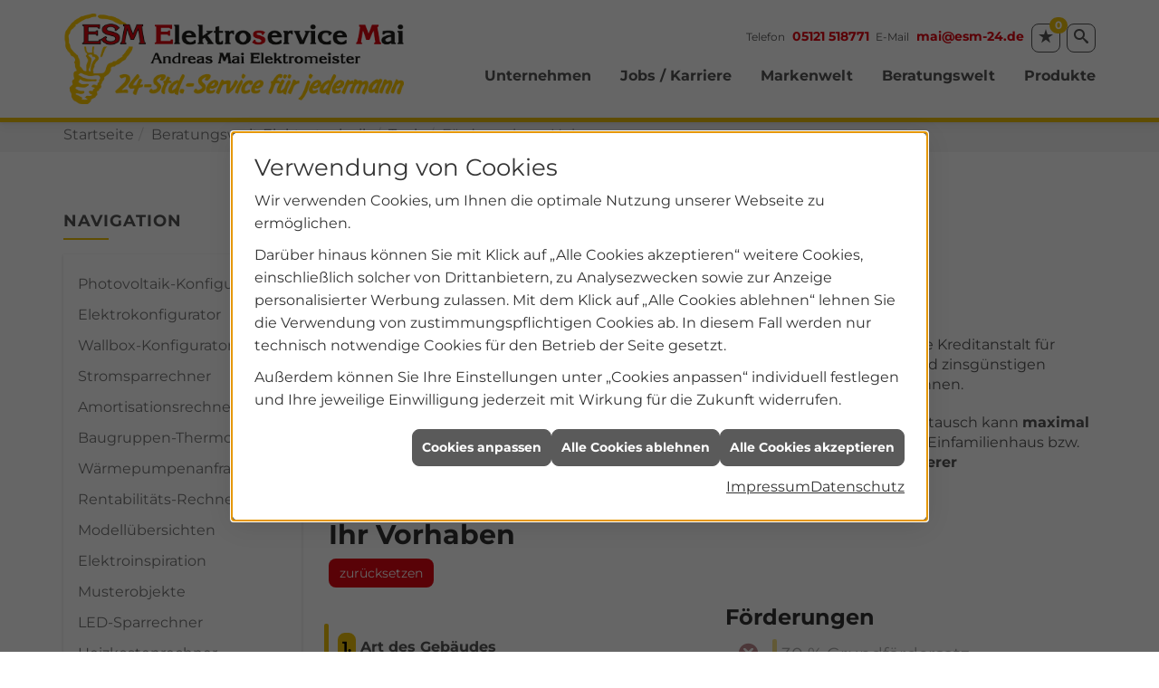

--- FILE ---
content_type: text/html; charset=utf-8
request_url: https://www.esm-24.de/elektro/anwendungen/foerdermittelkonfigurator-erneuerbare-energie
body_size: 12426
content:
<!DOCTYPE html><html data-layout-name="layout630" lang="de"><head><title>Förderrechner Heizung | ESM Elektro-Service Mai</title><meta name="Content-Type" content="text/html;charset=utf-8"/><meta name="description" content="Jetzt bei uns Fördermittel für Erneuerbare Energien berechnen. Mit unserem Fördermittelkonfigurator."/><meta name="robots" content="index, follow"/><meta name="keywords" content="Elektriker,Hildesheim,ESM Elektro-Service Mai,Lampen,Bewegungsmelder,Alarmanlagen,Steckdosen,Elektro,Installation,Zeitschaltuhr,Adapter,Elektronik,Elektrotechnik,Lichtschalter,Nachtlicht,Elektroinstallation,Tischlampen,Brandschutz,Stromzähler,Solarenergie,steckdose,Installateur,Wasserzähler,Solarzelle,Steckdosenleiste,Wechselschalter,Dimmer,Zählerschrank,Solarzellen,Solarmodule,Nachtstrom,Elektroinstallateur,Elektrogeräte,Taster,Steckverbinder,Temperaturregler,Drehstromzähler,Solarmodul,Netzwerktechnik,Steckdosenadapter,Elektrohandel,Stromversorgung,Solartechnik,Elektroplanung,Hausinstallation,Wohnraumleuchten,Elektroinstallationen,Stromleitungen,Elektroanlagen, F&#246;rdermittel,F&#246;rderung.,F&#246;rderung,Erneuerbar,Energie,Regenerativ,kfw,bafa"/><meta name="revisit-after" content="28 days"/><meta name="google-site-verification" content="XO8FcSJUOLdE26wYU113_4DpW6jO41W6hK7YgkShy9A"/><meta name="copyright" content="ESM Elektro-Service Mai"/><meta name="company" content="ESM Elektro-Service Mai"/><meta name="date" content="2025-12-01"/><meta name="viewport" content="width=device-width, initial-scale=1, minimum-scale=1, user-scalable=yes"/><meta property="og:type" content="website"/><meta property="og:locale" content="de-DE"/><meta property="og:site_name" content="ESM Elektro-Service Mai"/><meta property="og:url" content="https://www.esm-24.de/elektro/anwendungen/foerdermittelkonfigurator-erneuerbare-energie"/><meta property="article:published_time" content="2025-08-14T16:10:25"/><meta property="og:image" content="https://www.esm-24.de/scripts/get.aspx?media=/config/theme/logo.png"/><meta property="og:image:secure_url" content="https://www.esm-24.de/scripts/get.aspx?media=/config/theme/logo.png"/><meta property="og:title" content=" Förderrechner Heizung | ESM Elektro-Service Mai"/><meta property="twitter:title" content=" Förderrechner Heizung | ESM Elektro-Service Mai"/><meta property="twitter:card" content="summary"/><meta property="og:description" content="Jetzt bei uns Fördermittel für Erneuerbare Energien berechnen. Mit unserem Fördermittelkonfigurator."/><meta property="twitter:description" content="Jetzt bei uns Fördermittel für Erneuerbare Energien berechnen. Mit unserem Fördermittelkonfigurator."/><link href="https://www.esm-24.de/elektro/anwendungen/foerdermittelkonfigurator-erneuerbare-energie" rel="canonical"/><link href="https://www.esm-24.de/scripts/get.aspx?media=/config/theme/apple-touch-icon.png" rel="apple-touch-icon"/><link href="https://www.esm-24.de/scripts/get.aspx?media=/config/theme/favicon.ico" rel="shortcut icon" type="image/x-icon"/><link href="/scripts/get.aspx?media=/config/theme/css/include.min.css&v=26112025185512" rel="stylesheet" type="text/css"/><script type="application/ld+json">{"@context":"http://schema.org","@type":"LocalBusiness","name":"ESM Elektro-Service Mai","image":"www.esm-24.de/media/config/theme/logo.png","@id":"www.esm-24.de","url":"www.esm-24.de","telephone":"05121 518771","email":"mai@esm-24.de","address":{"@type":"PostalAddress","streetAddress":"Wolfstieg 6 a","addressLocality":"Hildesheim","postalCode":"31139","addressCountry":"DE"},"geo":{"@type":"GeoCoordinates","latitude":"52.1415430","longitude":"9.9241760"},"sameAs":[]}</script></head><body class="body_layout layout_main" data-active-content-q="/elektro/anwendungen/foerdermittelkonfigurator-erneuerbare-energie" data-active-audience-q="kein" data-is-bot="true"><!-- IP = 24 --><!-- SID = aiuhianfzld40xywmtntr3os --><!-- ShopID = 10013779 (-321) --><!-- AppMode = offline --><!-- Loc = 1 --><!-- Page generated = 01.12.2025 10:08:07 --><!-- Page rendering = 532 --><!-- Cached = False -->
 <a href="/scripts/kontakt/mail.aspx" rel="nofollow" style="display:none">Kontakt</a> 
<div class="visible-print"></div><nav class="hidden-print" id="mobile_menu"></nav><div id="layout_wrapper"><header class="hidden-print" id="layout_header"><div class="container"><div class="header_wrapper"><div class="header_logo_area"><a class="header_logo" href="/home.aspx" target="_self" rel="noreferrer" title="Zur Startseite"><picture class="responsiveImageQ" title="ESM Elektro-Service Mai"><template class="sourceQ" data-src="/media/config/theme/logo.png" data-startwidth="" data-focus-x="0.5" data-focus-y="0.5" data-fancy="false" data-static="true" data-previewcode="495,145,ffffc8,ffffff,ffffff,ffffff,ffffff,ffffff,ffffff,ffffff,ffffff,ffffff,ffffff,ffffff,fffff4,ffffff,ffffff,ffffff"></template><img src="data:image/svg+xml,%3Csvg%20xmlns%3D%27http%3A%2F%2Fwww.w3.org%2F2000%2Fsvg%27%20width%3D%27495%27%20height%3D%27145%27%20viewBox%3D%270%200%20495%20145%27%3E%3Cdefs%3E%3Cfilter%20id%3D%27blur%27%20width%3D%27200%27%20height%3D%27200%27%3E%3CfeGaussianBlur%20in%3D%27SourceGraphic%27%20stdDeviation%3D%2710%27%2F%3E%3C%2Ffilter%3E%3C%2Fdefs%3E%3Csvg%20viewBox%3D%270%200%20200%20200%27%20preserveAspectRatio%3D%27none%20meet%27%20version%3D%271.1%27%3E%3Cg%20filter%3D%27url(%23blur)%27%3E%3Crect%20x%3D%270%27%20y%3D%270%27%20width%3D%2750px%27%20height%3D%2750px%27%20fill%3D%27%23ffffc8%27%2F%3E%3Crect%20x%3D%2750%27%20y%3D%270%27%20width%3D%2750px%27%20height%3D%2750px%27%20fill%3D%27%23ffffff%27%2F%3E%3Crect%20x%3D%27100%27%20y%3D%270%27%20width%3D%2750px%27%20height%3D%2750px%27%20fill%3D%27%23ffffff%27%2F%3E%3Crect%20x%3D%27150%27%20y%3D%270%27%20width%3D%2750px%27%20height%3D%2750px%27%20fill%3D%27%23ffffff%27%2F%3E%3Crect%20x%3D%270%27%20y%3D%2750%27%20width%3D%2750px%27%20height%3D%2750px%27%20fill%3D%27%23ffffff%27%2F%3E%3Crect%20x%3D%2750%27%20y%3D%2750%27%20width%3D%2750px%27%20height%3D%2750px%27%20fill%3D%27%23ffffff%27%2F%3E%3Crect%20x%3D%27100%27%20y%3D%2750%27%20width%3D%2750px%27%20height%3D%2750px%27%20fill%3D%27%23ffffff%27%2F%3E%3Crect%20x%3D%27150%27%20y%3D%2750%27%20width%3D%2750px%27%20height%3D%2750px%27%20fill%3D%27%23ffffff%27%2F%3E%3Crect%20x%3D%270%27%20y%3D%27100%27%20width%3D%2750px%27%20height%3D%2750px%27%20fill%3D%27%23ffffff%27%2F%3E%3Crect%20x%3D%2750%27%20y%3D%27100%27%20width%3D%2750px%27%20height%3D%2750px%27%20fill%3D%27%23ffffff%27%2F%3E%3Crect%20x%3D%27100%27%20y%3D%27100%27%20width%3D%2750px%27%20height%3D%2750px%27%20fill%3D%27%23ffffff%27%2F%3E%3Crect%20x%3D%27150%27%20y%3D%27100%27%20width%3D%2750px%27%20height%3D%2750px%27%20fill%3D%27%23ffffff%27%2F%3E%3Crect%20x%3D%270%27%20y%3D%27150%27%20width%3D%2750px%27%20height%3D%2750px%27%20fill%3D%27%23fffff4%27%2F%3E%3Crect%20x%3D%2750%27%20y%3D%27150%27%20width%3D%2750px%27%20height%3D%2750px%27%20fill%3D%27%23ffffff%27%2F%3E%3Crect%20x%3D%27100%27%20y%3D%27150%27%20width%3D%2750px%27%20height%3D%2750px%27%20fill%3D%27%23ffffff%27%2F%3E%3Crect%20x%3D%27150%27%20y%3D%27150%27%20width%3D%2750px%27%20height%3D%2750px%27%20fill%3D%27%23ffffff%27%2F%3E%3C%2Fg%3E%3C%2Fsvg%3E%3C%2Fsvg%3E" title="ESM Elektro-Service Mai" alt="ESM Elektro-Service Mai"></picture></a></div><div class="header_contact_area"><div class="header_navigation"><div class="header_contactbar"><div class="header_buttons header_contact"><ul><li class="header_btn_location hidden-md hidden-lg"><a class="iconSetQ iconSetQ-location" href="/unternehmen/elektro/kontakt" target="_self" title="location" data-q-trigger="ieQ.system.window.open" data-q-url="/unternehmen/elektro/kontakt" data-q-windowname="_self"></a></li><li class="header_btn_phone hidden-xs hidden-sm" id="header_contact_phone"><span class="header_contact_label">Telefon</span><span class="header_contact_value"><span class="value">05121 518771</span></span></li><li class="header_btn_phone hidden-md hidden-lg"><a class="iconSetQ iconSetQ-smartphone" href="tel:05121518771" title="Telefon"></a></li><li class="header_btn_mail hidden-xs hidden-sm" id="header_contact_mail"><span class="header_contact_label">E-Mail</span><span class="header_contact_value"><span class="value"><a title="E-Mail" data-q-trigger="ieQ.system.helper.uncrypt" data-q-uncrypt="109:97:105:64:101:115:109:45:50:52:46:100:101">-m.eie2sd@am4</a></span></span></li><li class="header_btn_mail hidden-md hidden-lg"><a class="iconSetQ iconSetQ-mail" title="E-Mail" data-q-uncrypt="109:97:105:64:101:115:109:45:50:52:46:100:101"></a></li><li class="header_btn_watchlist"><a href="#" title="Ihre Merkliste" data-q-trigger="ieQ.system.window.open" data-q-url="/unternehmen/elektro/merkliste?hdModus=" data-q-windowname="_self"><span class="iconSetQ iconSetQ-notelist-view"></span><span class="badge" title="Ihre Merkliste" data-q-mlcount="true" data-count="0">0</span></a></li><li class="header_btn_search"><a class="header_search" href="#" target="_self" title="Suche öffnen"><span class="iconSetQ iconSetQ-search"></span></a><div class="header_btn_search_form" id="header_search_form"><form action="/scripts/csearch.aspx" id="csuche" name="csuche" data-q-show-pending-on="submit" method=get enctype=multipart/form-data role="search"    ><div class="input-group"><input class="form-control form-control" aria-label="Webseite durchsuchen"   placeholder="Suche" maxlength="200" title="Ihre Suche" id="suchbgr" name="suchbgr" type="text"/><input class="form-control" aria-label="Webseite durchsuchen"   value="HBPCM" id="SearchSpecs" name="SearchSpecs" type="hidden"/><input class="form-control" aria-label="Webseite durchsuchen"   value="false" id="ShowSpecs" name="ShowSpecs" type="hidden"/><input class="form-control" aria-label="Webseite durchsuchen"   value="5" id="DefCount" name="DefCount" type="hidden"/><input class="form-control" aria-label="Webseite durchsuchen"   value="HBPCM" id="ResOrder" name="ResOrder" type="hidden"/><div class="input-group-btn"><button class="btn btn-primary iconSetQ iconSetQ-search" id="sub" title="Suchen" type="submit"><span class="sr-only">Suchen</span></button></div></div></form></div></li></ul></div></div></div></div><div class="header_navigation_area"><div class="header_navigation"><nav class="header_navbar"><div class="nav_toggle"><a class="header_menu_toggle" href="#mobile_menu" target="_self" title="Navigation öffnen"><span class="bar"></span><span class="bar"></span><span class="bar"></span></a></div><div class="main_menu"><ul><li class="dropdown_item single"><span title="Unternehmen">Unternehmen</span><div class="dropdown_content"><ul role="menu"   data-listing="standard"><li role="none"  ><a role="menuitem"   href="/unternehmen/elektro/ueber_uns" title="Über uns">Über uns</a></li><li role="none"  ><a role="menuitem"   href="/unternehmen/elektro/kundendienstanfrage" title="Kundendienstanfrage">Kundendienstanfrage</a></li><li role="none"  ><a role="menuitem"   href="/unternehmen/elektro/leistungen" title="Leistungen">Leistungen</a></li><li role="none"  ><a role="menuitem"   href="/unternehmen/elektro/referenzen" title="Referenzen">Referenzen</a></li><li role="none"  ><a role="menuitem"   href="/unternehmen/elektro/recruiting" title="Jobs / Karriere">Jobs / Karriere</a></li><li role="none"  ><a role="menuitem"   href="/unternehmen/elektro/kontakt" title="Kontakt">Kontakt</a></li><li role="none"  ><a role="menuitem"   href="/unternehmen/elektro/terminkalender" title="Terminanfrage">Termin&shy;anfrage</a></li><li role="none"  ><a role="menuitem"   href="/unternehmen/elektro/malvorlagen" title="Malvorlagen">Malvorlagen</a></li></ul></div></li><li><a href="/unternehmen/elektro/recruiting" target="_self" rel="noreferrer" title="Jobs / Karriere">Jobs / Karriere</a></li><li><a href="/marke_hersteller_produkte" target="_self" title="Markenwelt">Markenwelt</a></li><li class="dropdown_item multi"><span title="Beratungswelt">Beratungswelt</span><div class="dropdown_content"><div class="tabQ panel-group dropdown_tabs" data-showonstart=""><ul class="nav nav-tabs" role="tablist"></ul><div class="tab-content"><div class="tabItemQ tab-pane" data-headline="Elektrotechnik" role="tabpanel"><ul class="menuFirstLevel"><li><a href="/elektro" target="_self" title="Beratungswelt Privat" data-zielgruppe="privat">Privat</a><ul role="menu"   data-listing="standard" data-zielgruppe="privat"><li role="none"  ><a role="menuitem"   href="/elektro/anwendungen" title="Tools">Tools</a></li><li role="none"  ><a role="menuitem"   href="/elektro/barrierefrei_wohnen" title="Barrierefrei Wohnen">Barrierefrei Wohnen</a></li><li role="none"  ><a role="menuitem"   href="/elektro/beleuchtung" title="Beleuchtung">Beleuchtung</a></li><li role="none"  ><a role="menuitem"   href="/elektro/elektroinstallation" title="Elektroinstallation">Elektro&shy;installation</a></li><li role="none"  ><a role="menuitem"   href="/elektro/elektromobilitaet" title="Elektromobilität">Elektro&shy;mobilität</a></li><li role="none"  ><a role="menuitem"   href="/elektro/energiemanagement" title="Energiemanagement">Energiemanagement</a></li><li role="none"  ><a role="menuitem"   href="/elektro/erneuerbare_energien" title="Erneuerbare Energien">Erneuerbare Energien</a></li><li role="none"  ><a role="menuitem"   href="/elektro/foerdermittel" title="Förderungen + Zuschüsse">Förderungen + Zuschüsse</a></li><li role="none"  ><a role="menuitem"   href="/elektro/hausgeraete-kundendienst" title="Hausgeräte-Kundendienst">Hausgeräte-Kundendienst</a></li><li role="none"  ><a role="menuitem"   href="/elektro/kommunikation-multimedia" title="Kommunikationstechnik">Kommu&shy;nikations&shy;technik</a></li><li role="none"  ><a role="menuitem"   href="/elektro/news-innovationen" title="News">News</a></li><li role="none"  ><a role="menuitem"   href="/elektro/photovoltaik" title="Photovoltaik">Photovoltaik</a></li><li role="none"  ><a role="menuitem"   href="/elektro/sicherheitstechnik" title="Sicherheitstechnik">Sicherheitstechnik</a></li><li role="none"  ><a role="menuitem"   href="/elektro/smart_home" title="Smart Home">Smart Home</a></li><li role="none"  ><a role="menuitem"   href="/elektro/wohnraumklima" title="Wohnraumklima">Wohnraumklima</a></li></ul></li><li><a href="/elektro" target="_self" title="Beratungswelt Gewerblich" data-zielgruppe="gewerblich">Gewerblich</a><ul role="menu"   data-listing="standard" data-zielgruppe="gewerblich"><li role="none"  ><a role="menuitem"   href="/elektro/anwendungen" title="Tools">Tools</a></li><li role="none"  ><a role="menuitem"   href="/elektro/beleuchtung" title="Beleuchtung">Beleuchtung</a></li><li role="none"  ><a role="menuitem"   href="/elektro/elektroinstallation" title="Elektroinstallation">Elektro&shy;installation</a></li><li role="none"  ><a role="menuitem"   href="/elektro/elektromobilitaet" title="Elektromobilität">Elektro&shy;mobilität</a></li><li role="none"  ><a role="menuitem"   href="/elektro/energiemanagement" title="Energiemanagement">Energiemanagement</a></li><li role="none"  ><a role="menuitem"   href="/elektro/erneuerbare_energien" title="Erneuerbare Energien">Erneuerbare Energien</a></li><li role="none"  ><a role="menuitem"   href="/elektro/foerdermittel" title="Förderungen + Zuschüsse">Förderungen + Zuschüsse</a></li><li role="none"  ><a role="menuitem"   href="/elektro/kommunikation-multimedia" title="Kommunikationstechnik">Kommu&shy;nikations&shy;technik</a></li><li role="none"  ><a role="menuitem"   href="/elektro/photovoltaik" title="Photovoltaik">Photovoltaik</a></li><li role="none"  ><a role="menuitem"   href="/elektro/sicherheitstechnik" title="Sicherheitstechnik">Sicherheitstechnik</a></li></ul></li><li><a href="/elektro" target="_self" title="Beratungswelt" data-zielgruppe="architekt">Planer</a><ul role="menu"   data-listing="standard" data-zielgruppe="architekt"><li role="none"  ><a role="menuitem"   href="/elektro/anwendungen" title="Tools">Tools</a></li><li role="none"  ><a role="menuitem"   href="/elektro/architekt-handwerkspartner-beleuchtung" title="Beleuchtungskompetenz">Beleuchtungskompetenz</a></li><li role="none"  ><a role="menuitem"   href="/elektro/architekt-handwerkspartner-elektroinstallation" title="Elektrokompetenz">Elektrokompetenz</a></li><li role="none"  ><a role="menuitem"   href="/elektro/architekt-handwerkspartner-smart_home" title="Smart Building Kompetenz">Smart Building Kompetenz</a></li><li role="none"  ><a role="menuitem"   href="/elektro/elektroinspiration" title="Elektroinspirationen">Elektro&shy;inspirationen</a></li><li role="none"  ><a role="menuitem"   href="/elektro/foerdermittel" title="Förderungen + Zuschüsse">Förderungen + Zuschüsse</a></li><li role="none"  ><a role="menuitem"   href="/elektro/lichtimpressionen" title="Lichtimpressionen">Lichtimpressionen</a></li><li role="none"  ><a role="menuitem"   href="/elektro/news-innovationen" title="News">News</a></li><li role="none"  ><a role="menuitem"   href="/elektro/photovoltaik" title="Photovoltaik">Photovoltaik</a></li><li role="none"  ><a role="menuitem"   href="/elektro/zusammenarbeit" title="Zusammenarbeit mit uns">Zusammenarbeit mit uns</a></li></ul></li></ul></div></div></div><div class="clearfix"></div></div></li><li><a href="/shop" target="_self" title="Produkte">Produkte</a><div class="clearfix"></div></li></ul><div class="clearfix"></div></div></nav></div></div></div></div></header><div id="layout_boxed_wrapper"><nav class="hidden-print" id="layout_breadcrumb"><div class="container"><ol class="breadcrumb"><li><a href="https://" rel="noreferrer">Startseite</a></li><li><a href="/elektro" rel="noreferrer">Beratungswelt Elektrotechnik</a></li><li><a href="/elektro/anwendungen" rel="noreferrer">Tools</a></li><li class="active" aria-current="page"  >Förderrechner Heizung</li></ol></div></nav><main id="layout_main"><div class="container"><div class="row"><div class="hidden-xs hidden-sm hidden-print col-xs-12 col-sm-12 col-md-3 col-lg-3"><aside id="layout_sidebar"><span class="sidebar_title">Navigation</span><ul class="sidebar_menu" role="menu"   data-listing="standard"><li role="none"  ><a role="menuitem"   href="/elektro/anwendungen/photovoltaikanlage-konfigurator" title="Photovoltaik-Konfigurator">Photovoltaik-Konfigurator</a></li><li role="none"  ><a role="menuitem"   href="/elektro/anwendungen/elektrokonfigurator" title="Elektrokonfigurator">Elektrokonfigurator</a></li><li role="none"  ><a role="menuitem"   href="/elektro/anwendungen/wallbox-konfigurator" title="Wallbox-Konfigurator">Wallbox-Konfigurator</a></li><li role="none"  ><a role="menuitem"   href="/elektro/anwendungen/stromsparrechner" title="Stromsparrechner">Stromsparrechner</a></li><li role="none"  ><a role="menuitem"   href="/elektro/anwendungen/amortisation-bkw" title="Amortisationsrechner">Amortisations&shy;rechner</a></li><li role="none"  ><a role="menuitem"   href="/elektro/anwendungen/wartungsanfrage-thermografie" title="Baugruppen-Thermografie">Bau&shy;gruppen-Thermo&shy;grafie</a></li><li role="none"  ><a role="menuitem"   href="/elektro/anwendungen/tool-waermepumpe" title="Wärmepumpenanfrage">Wärmepumpen&shy;anfrage</a></li><li role="none"  ><a role="menuitem"   href="/elektro/anwendungen/photovoltaik-rentabilitaets-rechner" title="Rentabilitäts-Rechner">Rentabilitäts-Rechner</a></li><li role="none"  ><a role="menuitem"   href="/elektro/anwendungen/schaltermustertafel" title="Modellübersichten">Modellübersichten</a></li><li role="none"  ><a role="menuitem"   href="/elektro/anwendungen/elektroinspiration" title="Elektroinspiration">Elektroinspiration</a></li><li role="none"  ><a role="menuitem"   href="/elektro/anwendungen/musterobjekte" title="Musterobjekte">Musterobjekte</a></li><li role="none"  ><a role="menuitem"   href="/elektro/anwendungen/ledrechner" title="LED-Sparrechner">LED-Sparrechner</a></li><li role="none"  ><a role="menuitem"   href="/elektro/anwendungen/waermepumpenrechner" title="Heizkostenrechner">Heizkosten&shy;rechner</a></li><li role="none"  ><a role="menuitem"   href="/elektro/anwendungen/wartungsanfrage" title="Wartungsanfrage">Wartungsanfrage</a></li><li role="none"  ><a role="menuitem"   href="/elektro/anwendungen/baufinanzierungsrechner" title="Rechner für Baufinanzierung">Rechner für Baufinanzierung</a></li><li role="none"  ><a role="menuitem"   href="/elektro/anwendungen/foerdermittelkonfigurator-erneuerbare-energie" title="Förderrechner Heizung">Förderrechner Heizung</a></li><li role="none"  ><a role="menuitem"   href="/elektro/anwendungen/kundendienstanfrage" title="Kundendienstanfrage">Kunden&shy;dienst&shy;anfrage</a></li><li role="none"  ><a role="menuitem"   href="/elektro/anwendungen/kabelrechner" title="Kabelrechner">Kabelrechner</a></li><li role="none"  ><a role="menuitem"   href="/elektro/anwendungen/beratungsanfrage" title="Elektroinstallation planen">Elektroinstallation planen</a></li></ul></aside></div><div class="main-content-col-print col-xs-12 col-sm-12 col-md-9 col-lg-9"><section id="layout_content"><div class="pull-right layout_aktionsleiste hidden-print"></div><div class="clearfix"></div>

<section><div class="insertcontent"><article class="visible-print"><div class="row contentWidthQ"><div class="containerQ"><div class="col-xs-12 col-sm-12 col-md-12 col-lg-12"><p class="lead">Leider ist für dieses Tool keine Druckversion verfügbar.</p></div></div></div></article><article class="hidden-print" id="logicItemToggler" data-identifier="bafa_solarthermie"><section id="q0_konfigurator_foerderungen"><div class="row contentWidthQ"><div class="containerQ"><div class="marginQ-bottom hidden-print col-xs-12 col-sm-12 col-md-12 col-lg-12"><header><h1>Förderrechner Heizung<br></h1><p class="lead">Jetzt Förderungen ermitteln!</p><p class="marginQ-top marginQ-bottom">Das BAFA (Bundesamt für Wirtschaft und Ausfuhrkontrolle) und die KfW (staatliche Kreditanstalt für Wiederaufbau) fördern den Umstieg auf erneuerbare Ener­gien mit Zuschüssen und zinsgünstigen Krediten. Prüfen Sie hier schnell und einfach, welche Förderungen Sie erhalten können.</p><p><b>Erklärung: </b>Boni können addiert werden. Die Zuschussförderung für den Heizungstausch kann <b>maximal 70 % betragen</b>. Die<b> maximal förderfähigen Ausgaben sind auf 30.000 €</b> (für ein Einfamilienhaus bzw. die erste Wohneinheit in einem Mehrparteienhaus) <b>oder 90.000 € inklusive weiterer Effizienzmaßnahmen und iSFP</b> innerhalb eines Kalenderjahres begrenzt.</p></header></div></div></div><div class="row foerdertoolWrapper contentWidthQ"><div class="containerQ"><div class="col-xs-12 col-sm-12 col-md-12 col-lg-12"><h2>Ihr Vorhaben<br></h2><button class="btn btn-default btn-primary" type="reset">zu­rück­set­zen</button><div class="spacerQ hidden-sm hidden-md hidden-lg" aria-hidden="true"  ></div><form action="/scripts/formprocessor.aspx" id="foerdermitteltool" data-foerderung="bafa_solarthermie" data-q-trigger="ieQ.system.form.autostorage" data-q-autostorage-key="foerdermitteltool_solarthermie" data-q-name-to-mailsub="true" method=post enctype=multipart/form-data role="form"    ><div class="spacerQ" aria-hidden="true"  ></div><div class="row q0_foerderungen_sticky_container"><div class="col-xs-12 col-sm-12 col-md-6 col-lg-6"><div class="foerdertoolQuestions"><fieldset><div class="foerdertoolLegend"><span><b>1.</b></span><span><b>Art des Gebäudes</b></span></div><div class="spacerQ" aria-hidden="true"  ></div><label for="artGebaude01"><input value="Installation am Neubau" id="artGebaude01" name="Art des Gebäudes" type="radio"/>Neubau</label><label for="artGebaude02"><input value="Installation am Bestandsbau" id="artGebaude02" name="Art des Gebäudes" type="radio"/>bestehendes Gebäude</label></fieldset></div><div class="foerdertoolQuestions"><fieldset><div class="foerdertoolLegend"><span><b>2.</b></span><span><b>Art der neuen Anlage</b></span></div><div class="spacerQ" aria-hidden="true"  ></div><label for="neueAnlage01"><input value="Biomasseanlage" id="neueAnlage01" name="neuen Anlage" type="radio"/>Biomasseanlage</label><label for="neueAnlage02"><input value="Wärmepumpenanlage" id="neueAnlage02" name="neuen Anlage" type="radio"/>Wärmepumpe</label><label for="neueAnlage03"><input value="andere Heizung auf Basis erneuerbarer Energien" id="neueAnlage03" name="neuen Anlage" type="radio"/>andere Heizung auf Basis erneuerbarer Energien</label><label for="neueAnlage04"><input value="andere Heizung auf Basis fossiler Energien" id="neueAnlage04" name="neuen Anlage" type="radio"/>andere Heizung auf Basis fossiler Energien</label></fieldset></div><div class="foerdertoolQuestions"><fieldset><div class="foerdertoolLegend"><span><b>3.</b></span><span><b>Ist Ihre alte Anlage funktionstüchtig und eins der folgenden:</b></span></div><div class="foerdertoolFlex hidden-sm hidden-xs"><div><ul><li>Ölheizung</li><li>Kohleheizung</li><li>Gasetagenheizung</li></ul></div><div><ul><li>Nacht­spei­cher­hei­zung</li><li>mehr als zwan­zig Jah­re al­te Bio­mas­se- oder Gas­hei­zung</li></ul></div></div><ul class="hidden-lg hidden-md"><li>Öl­hei­zung</li><li>Koh­le­hei­zung</li><li>Gas­ta­ge­hei­zung</li><li>Nacht­spei­cher­hei­zung</li><li>mehr als zwan­zig Jah­re al­te Bio­mas­se- oder Gas­hei­zung</li></ul><div class="spacerQ" aria-hidden="true"  ></div><label for="alteAnlage01"><input value="ja" id="alteAnlage01" name="Alte Anlage Öl-, Kohle-, Gastag-, Nachtspeicherheizung und/oder > 20 J. alt" type="radio"/>ja</label><label for="alteAnlage02"><input value="nein" id="alteAnlage02" name="Alte Anlage Öl-, Kohle-, Gastag-, Nachtspeicherheizung und/oder > 20 J. alt" type="radio"/>nein</label></fieldset></div><div class="foerdertoolQuestions"><fieldset><div class="foerdertoolLegend"><span><b>4.</b></span><span><b>Wie hoch ist Ihr zu versteuerndes Haushaltsjahreseinkommen?</b></span></div><div class="spacerQ" aria-hidden="true"  ></div><label for="jahreseinkommen01"><input value="bis zu 40.000 €" size="20" min="0" max="128" step="1" id="jahreseinkommen01" name="zu versteuerndes Haushaltsjahreseinkommen" type="radio"/>bis zu 40.000 €</label><label for="jahreseinkommen02"><input value="bis zu 90.000 €" size="20" min="0" max="128" step="1" id="jahreseinkommen02" name="zu versteuerndes Haushaltsjahreseinkommen" type="radio"/>bis zu 90.000 €</label><label for="jahreseinkommen03"><input value="mehr als 90.000 €" size="20" min="0" max="128" step="1" id="jahreseinkommen03" name="zu versteuerndes Haushaltsjahreseinkommen" type="radio"/>mehr als 90.000 €</label></fieldset></div><div class="foerdertoolQuestions"><fieldset><div class="foerdertoolLegend"><span><b>5.</b></span><span><b>Planen Sie weitere Effizienzmaßnahmen?</b></span></div><p>z.B. Dämmung der Gebäudehülle, Anlagentechnik und Heizungsoptimierung</p><div class="spacerQ" aria-hidden="true"  ></div><label for="weitereEE01"><input value="ja" id="weitereEE01" name="Weitere Effizienzmaßnahmen" type="radio"/>ja</label><label for="weitereEE02"><input value="nein" id="weitereEE02" name="Weitere Effizienzmaßnahmen" type="radio"/>nein</label></fieldset></div><div class="foerdertoolQuestions"><fieldset><div class="foerdertoolLegend"><span><b>6.</b></span><span><b>Liegt ein individueller Sanierungsfahrplan (iSFP) vor?</b></span></div><div class="spacerQ" aria-hidden="true"  ></div><label for="iSFP01"><input value="ja" id="iSFP01" name="iSFP vorhanden" type="radio"/>ja</label><label for="iSFP02"><input value="nein" id="iSFP02" name="iSFP vorhanden" type="radio"/>nein</label></fieldset></div></div><div class="q0_foerderungen_sticky_wrapper col-xs-12 col-sm-6 col-md-6 col-lg-6"><h3>Förderungen<br></h3><div class="spacerQ hidden-lg hidden-md" aria-hidden="true"  ></div><div class="q0_foerderungen_sticky"><section class="itemWrapper"><div data-allocate="1:2,2:1o2:2o2:3"><p>30&nbsp;% Grund­för­d­er­satz</p><p></p></div><div data-allocate="1:2,2:2"><p>+&nbsp;5&nbsp;% Ef­fi­zi­enz-Bo­nus für Wär­me­pum­pen*</p><p>*Wenn die­se als Wär­me­quel­le Was­ser, Erd­reich oder Ab­was­ser nutzt oder ein na­tür­li­ches Käl­te­mit­tel ein­setzt.</p></div><div data-allocate="1:2,2:1"><p>+&nbsp;2.500&nbsp;€ Zu­schlag für Bio­mas­se­an­la­gen*</p><p>*Wenn die­se ei­nen Staub-Emis­si­ons­grenz­wert von 2,5 mg/m³ ein­hält.</p></div><div data-allocate="1:2,2:1o2:2o2:3,3:1"><p>+&nbsp;20&nbsp;% Kli­ma­ge­schwin­dig­keits-Bo­nus*</p><p>*Bei einer Biomasseanlage gilt der Klimageschwindigkeitsbonus nur in Kombination mit einer solarthermischen Anlage, PV-Anlage zur elektrischen Warmwasserbereitung oder Wärmepumpe zur Warmwasserbereitung und/oder Raumheizungsunterstützung.</p></div><div data-allocate="1:2,5:1,6:1"><p>+&nbsp;ggf.&nbsp;5&nbsp;% iSFP</p><p>ma­xi­ma­le för­der­fä­hi­ge Aus­ga­ben: 60.000 €</p></div><div data-allocate="1:2,5:1"><p>+&nbsp;ggf.&nbsp;15&nbsp;% Grund­för­d­er­satz für Ef­fi­zi­enz-Ein­zel­maß­nah­men</p><p>ma­xi­ma­le för­der­fä­hi­ge Aus­ga­ben: 30.000 €</p></div><div data-allocate="1:2,2:1o2:2o2:3,4:1"><p>+&nbsp;30&nbsp;% ein­kom­mens­ab­hän­gi­ger Bo­nus</p><p>*Für einen Antrag im Jahr 2026 ist der Durchschnitt des Einkommens der Jahre 2024 und 2023 maßgeblich. Die Einkommen werden durch die Einkommensteuerbescheide aller Haushaltsmitglieder nachgewiesen.</p></div><div data-allocate="1:2,2:1o2:2o2:3,4:1o4:2"><p>+&nbsp;bis zu 120.000&nbsp;€ zins­ver­bil­lig­ter Kre­dit pro Wohn­ein­heit</p><p></p></div></section></div></div><div class="shadowIndicator hidden-xs hidden-sm col-xs-12 col-sm-12 col-md-12 col-lg-12"></div></div><div class="spacerQ" aria-hidden="true"  ></div><div class="row contentWidthQ"><div class="containerQ"><div class="col-xs-12 col-sm-12 col-md-12 col-lg-12"><div><p>Grundlage: <a href="https://www.energiewechsel.de/KAENEF/Redaktion/DE/Dossier/beg.html" target="_blank">Eckpunkte der neuen Bundesförderung für effiziente Gebäude (BEG) </a></p><div class="spacerQ" aria-hidden="true"  ></div><p><em><strong>Bitte beachten Sie</strong>: Die mit diesem Konfigurator ermittelten Förderungen dienen lediglich der Orientierung und erheben keinen Anspruch auf Vollständigkeit. Die tatsächliche Förderung kann abweichen. Jede Förderung ist stets individuell zu betrachten. Für die Fehlerfreiheit und Genauigkeit der im Rechner enthaltenen Informationen kann keine Gewähr übernommen werden. Eine jederzeitige Änderung bleibt vorbehalten. Die vollständige Förderübersichten des BAFA und der KfW finden Sie auf <a href="https://www.bafa.de" target="_blank" title="Förderübersicht Solarthermie des BAFA">www.bafa.de</a> und <a href="https://www.kfw.de/kfw.de.html" title="zur KfW" target="_blank">www.kfw.de</a>.</em></p><div class="spacerQ" aria-hidden="true"  ></div><div class="alert text-center bg-neutral"><p class="lead">Jetzt von Erneuerbaren Energien profitieren!</p><p><span><a href="/unternehmen/elektro/kontakt" target="_self" data-q-trigger="ieQ.system.window.open" data-q-url="/unternehmen/elektro/kontakt" data-q-windowname="_self">Rufen Sie uns einfach an.</a></span></p></div></div><div class="spacerQ" aria-hidden="true"  ></div><hr/><div class="spacerQ" aria-hidden="true"  ></div><div class="anfrage"><div class="row"><div class="col-xs-12 col-sm-12 col-md-12 col-lg-12"><div class="hiddenInputWrapper hidden-xs hidden-sm hidden-md hidden-lg"></div><h2>Beratung gewünscht?</h2><p>Gerne beraten wir Sie zu Ihren Möglichkeiten. Senden Sie uns einfach Ihre Angaben mit einem Klick zu. Wir melden uns daraufhin zeitnah mit einem Beratungs­termin bei Ihnen.</p><input value="Neue Anfrage Fördermittelkonfigurator" size="20" min="0" max="128" step="1" id="hid_mailsub" name="hid_mailsub" type="hidden"/><input value="Die Anfrage wurde über das Fördertool &quot;Heizen mit Erneuerbaren Energien&quot; abgeschickt. Hier sehen Sie, zu welchem Vorhaben der/die Anfragende von Ihnen kontaktiert werden möchte und welche Förderungen aufgrund dieser Angaben möglich wären. Bitte nehmen Sie Kontakt zu dem/der Anfragenden auf." size="20" min="0" max="128" step="1" id="hid_mailhead" name="hid_mailhead" type="hidden"/><input size="20" min="0" max="128" step="1" id="hid_mailfoot" name="hid_mailfoot" type="hidden"/><input value="Ihre Anfrage" size="20" min="0" max="128" step="1" id="hid_mailsubUser" name="hid_mailsubUser" type="hidden"/><input size="20" min="0" max="128" step="1" id="hid_mailfootUser" name="hid_mailfootUser" type="hidden"/><input value="/de/_cpool/shk/tool-foerderungen/erfolg" size="20" min="0" max="128" step="1" id="hid_content" name="hid_content" type="hidden"/><input size="20" min="0" max="128" step="1" id="hid_mailto" name="hid_mailto" type="hidden"/><div class="spacerQ" aria-hidden="true"  ></div><div class="row"><div class="col-xs-12 col-sm-12 col-md-12 col-lg-12"><div class="marginQ-right"><p><small>* Pflichtfelder</small></p><div class="form-group"><div class="row"><div class="col-xs-12 col-sm-12 col-md-12 col-lg-12"><label>Persönliche Angaben</label></div><div class="col-xs-12 col-sm-5 col-md-5 col-lg-5"><select class="form-control form-control" id="anrede" name="Anrede"><option value="Keine Angabe" selected>Keine Angabe</option><option value="Frau">Frau</option><option value="Herr">Herr</option><option value="Firma">Firma</option></select></div><div class="col-xs-12 col-sm-7 col-md-7 col-lg-7"><div class="spacerQ hidden-lg hidden-md hidden-sm" aria-hidden="true"  ></div><input class="form-control" placeholder="Vor- und Nachname" id="name" name="Name" type="text"/></div></div></div><div class="spacerQ" aria-hidden="true"  ></div><div class="form-group"><div class="row"><div class="col-xs-12 col-sm-12 col-md-12 col-lg-12"><label>Standort</label></div><div class="col-xs-12 col-sm-6 col-md-6 col-lg-6"><input class="form-control" placeholder="Straße und Hausnummer" id="adresse" name="Adresse" type="text"/></div><div class="col-xs-6 col-sm-3 col-md-3 col-lg-3"><div class="spacerQ hidden-lg hidden-md hidden-sm" aria-hidden="true"  ></div><input class="form-control" placeholder="PLZ" id="plz" name="PLZ" type="number"/></div><div class="col-xs-6 col-sm-3 col-md-3 col-lg-3"><div class="spacerQ hidden-lg hidden-md hidden-sm" aria-hidden="true"  ></div><input class="form-control" placeholder="Stadt" id="ort" name="Ort" type="text"/></div></div></div><div class="spacerQ" aria-hidden="true"  ></div><div class="form-group" id="kontaktart"><div class="row"><div class="col-xs-12 col-sm-12 col-md-12 col-lg-12"><label for="telefon">Kontaktart*</label><p><small>Bitte eine auswählen.</small></p></div><div class="col-xs-12 col-sm-6 col-md-6 col-lg-6"><label><div class="formCentered"><input value="telefonisch" data-configurator-toggle-required="telefon" id="terminFon" name="Kontaktart" type="radio" required/><p>telefonisch</p></div></label><input class="form-control" placeholder="Telefon" id="telefon" name="Telefon" type="tel"/></div><div class="col-xs-12 col-sm-6 col-md-6 col-lg-6"><div class="spacerQ hidden-lg hidden-md hidden-sm" aria-hidden="true"  ></div><label><div class="formCentered"><input value="per Mail" data-configurator-toggle-required="mail" id="terminMail" name="Kontaktart" type="radio" required/><p>per E-Mail</p></div></label><input class="form-control" placeholder="E-Mail" id="mail" name="Mail" type="email"/></div></div></div><div class="spacerQ" aria-hidden="true"  ></div><div class="form-group"><div class="row"><div class="col-xs-12 col-sm-12 col-md-12 col-lg-12" id="message"><textarea class="form-control" rows="6" id="message" name="Nachricht" placeholder="Ihre Nachricht"></textarea></div></div></div><div class="spacerQ" aria-hidden="true"  ></div><div class="form-group text-left"><div class="row equalHeightQ"><div class="col-xs-12 col-sm-12 col-md-6 col-lg-6"><div class="insertcaptcha" id="foerdermitteltool"><label class="insertcaptcha_label" for="captcha-37ad648f-1b46-4a35-8449-eda122e36b56_checkbox">Captcha*</label><altcha-widget name="captchaPoW" id="captcha-37ad648f-1b46-4a35-8449-eda122e36b56" challengeurl="/includes/webservice/CaptchaQ.ashx" strings="{&quot;ariaLinkLabel&quot;:&quot;Altcha.org besuchen&quot;,&quot;error&quot;:&quot;Verifizierung fehlgeschlagen. Versuchen Sie es sp&#228;ter erneut.&quot;,&quot;expired&quot;:&quot;Verifizierung abgelaufen. Versuchen Sie es erneut.&quot;,&quot;footer&quot;:&quot;Gesch&#252;tzt durch &lt;a href=\&quot;https://altcha.org/\&quot; target=\&quot;_blank\&quot; aria-label=\&quot;Altcha.org besuchen\&quot;&gt;ALTCHA&lt;/a&gt;&quot;,&quot;label&quot;:&quot;Ich bin kein Roboter&quot;,&quot;verified&quot;:&quot;Verifiziert&quot;,&quot;verifying&quot;:&quot;Verifizierung l&#228;uft...&quot;,&quot;waitAlert&quot;:&quot;Verifizierung l&#228;uft... bitte warten.&quot;}"></altcha-widget></div></div><div class="col-xs-12 col-sm-12 col-md-6 col-lg-6"><label for="datennutzung"><div class="formCentered"><input id="hid_datennutzung" name="hid_datennutzung" type="checkbox" required/><p>Ich habe die <a href="/datenschutz" target="_blank" title="Datenschutzbestimmungen">Datenschutzbestimmungen </a>zur Kenntnis genommen.</p></div></label></div></div></div><div class="spacerQ" aria-hidden="true"  ></div><div class="text-right"><button class="btn btn-primary btn-lg text-center" type="submit">Daten übermitteln</button></div></div></div></div></div></div></div></div></div></div><input value="24311f5f2a1b35" id="hid_token" name="hid_token" type="hidden"/></form></div></div></div></section></article></div></section><div class="insertcontent"><div class="creatorreferenceconsultingworld"><p class="marginQ-top"><strong>HINWEIS:</strong> Verantwortlich für den Inhalt dieser Seite ist die ieQ-systems Elektro GmbH &amp; Co. KG</p></div></div>

</section></div></div></div></main></div><footer class="hidden-print" id="layout_footer"><div class="layout_footer_top"><div class="footer_maps"><iframe class="googlemapsQ dynamicMap" width="100%" height="100%" frameborder="0" style="border:0" data-src="https://www.google.com/maps/embed/v1/place?q=Wolfstieg%206%20a,31139,Hildesheim&zoom=14&key=AIzaSyBtUVcIJM2wYvsD0_OxNNvHjPix9QAoJdU" title="Google Maps"></iframe></div><div class="container"><div class="row"><div class="col-xs-12 col-sm-6 col-md-4 col-lg-4"><div class="footer_contact"><span class="footer_title">Kontakt</span><address class="footer_address"><ul><li><span class="iconSetQ iconSetQ-location"></span><div class="insertfirmendaten" data-trennzeichen="umbruch"><div class="insertfirmendaten_item insertfirmendaten_name"><span class="insertfirmendaten_value">ESM Elektro-Service Mai</span></div><div class="insertfirmendaten_item insertfirmendaten_street"><span class="insertfirmendaten_value">Wolfstieg 6 a</span></div><div class="insertfirmendaten_item insertfirmendaten_postalcity"><span class="insertfirmendaten_value">31139 Hildesheim</span></div></div></li><li><span class="iconSetQ iconSetQ-phone"></span><div class="hidden-xs hidden-sm"><div class="insertfirmendaten" data-trennzeichen=""><span class="insertfirmendaten_value">05121 518771</span></div></div><div class="hidden-md hidden-lg"><div class="insertfirmendaten" data-trennzeichen=""><span class="insertfirmendaten_value"><a href="tel:05121518771" title="05121 518771">05121 518771</a></span></div></div></li><li><span class="iconSetQ iconSetQ-mail"></span><div class="insertfirmendaten" data-trennzeichen=""><span class="insertfirmendaten_value"><a title="E-Mail" data-q-trigger="ieQ.system.helper.uncrypt" data-q-uncrypt="109:97:105:64:101:115:109:45:50:52:46:100:101">me4-@2i.emasd</a></span></div></li></ul></address></div></div></div></div></div><div class="layout_footer_bottom"><div class="container"><nav class="clearfix"><ul class="list-inline"><li><a href="/home.aspx" rel="noreferrer" title="Mehr erfahren"><small>Home</small></a></li><li><a href="/shop" rel="noreferrer" title="Mehr erfahren"><small>Produkte</small></a></li><li><a href="/impressum" rel="noreferrer" title="Mehr erfahren"><small>Impressum</small></a></li><li><a href="/unternehmen/elektro/kontakt" rel="noreferrer" title="Mehr erfahren"><small>Kontakt</small></a></li><li><a href="/datenschutz" rel="noreferrer" title="Mehr erfahren"><small>Datenschutz</small></a></li><li><a href="/sitemap" rel="noreferrer" title="Mehr erfahren"><small>Sitemap</small></a></li><li><a href="javascript:ieQ.cookie.showManager('md')" rel="noreferrer" title="Mehr erfahren"><small>Verwaltung der Cookies</small></a></li></ul><div class="pull-left false_footnote"><small>© 01.12.2025 ESM Elektro-Service Mai</small></div></nav></div></div></footer></div><link href="/functions.js?fqnames=css=/config/theme/css/gewerke/global/snippets/logicitemtoggler,/config/theme/css/gewerke/global/snippets/basicform,/config/theme/css/gewerke/global/konfigurator/foerderungen,/config/theme/css/ieq_framework/ieq_plugins/altchacaptcha&v=26112025185512" rel="stylesheet" type="text/css"/><script src="/scripts/get.aspx?media=/config/theme/js/include.min.js&v=13112025183303" type="text/javascript"></script><script async="async" src="/functions.js?fqnames=js=/config/theme/js/gewerke/global/snippet_container/logicitemtoggler,/config/theme/js/gewerke/global/formprocessor_name-to-mailsub,/config/theme/js/ieq_framework/ieq_plugins/altchacaptcha&v=13112025183303" type="text/javascript"></script></body></html>

--- FILE ---
content_type: text/html; charset=utf-8
request_url: https://www.esm-24.de/scripts/getieqcmsdata.aspx?function=InsertContent&lpath=true&mode=html&param=fqname=/config/theme/layout/include/mobilemenue/navbar;wrapperclass=false
body_size: 247
content:
<a class="iconSetQ iconSetQ-smartphone" href="tel:05121518771" title="Telefon"></a><a class="iconSetQ iconSetQ-mail" title="E-Mail" data-q-uncrypt="109:97:105:64:101:115:109:45:50:52:46:100:101"></a><a href="#" title="Ihre Merkliste" data-q-trigger="ieQ.system.window.open" data-q-url="/unternehmen/elektro/merkliste?hdModus=" data-q-windowname="_self"><span class="iconSetQ iconSetQ-notelist-view"></span><span class="badge" title="Ihre Merkliste" data-q-mlcount="true" data-count="0">0</span></a>

--- FILE ---
content_type: text/css; charset=utf-8
request_url: https://www.esm-24.de/functions.js?fqnames=css=/config/theme/css/gewerke/global/snippets/logicitemtoggler,/config/theme/css/gewerke/global/snippets/basicform,/config/theme/css/gewerke/global/konfigurator/foerderungen,/config/theme/css/ieq_framework/ieq_plugins/altchacaptcha&v=26112025185512
body_size: 876
content:


#logicItemToggler .itemWrapper>div{background:rgba(0,0,0,.015);display:flex;align-items:center;margin:0 0 5px;width:100%}#logicItemToggler .itemWrapper span{margin:0 10px;font-size:1.3em;padding:0;vertical-align:super}#logicItemToggler .itemWrapper p{margin:3px 0}#logicItemToggler .itemWrapper div div:nth-child(2){border-left:5px solid #fff;padding:0 0 0 5px}#logicItemToggler .itemWrapper p:nth-child(2){font-size:.8em}#logicItemToggler .lastAllocated{margin-bottom:30px!important}#logicItemToggler div[data-state=allocated] span{color:#275e34}#logicItemToggler div[data-state=unallocated] span{color:#7d161f}#logicItemToggler .itemWrapper div[data-state=unallocated]{opacity:.5}#logicItemToggler .hiddenInputWrapper{display:none}form#foerdermitteltool legend{border:none;font-size:1em;margin-bottom:8px}form#foerdermitteltool fieldset{margin-bottom:20px}form#foerdermitteltool label{font-weight:400}form#foerdermitteltool input{margin:4px 10px}form#foerdermitteltool .contactInput{margin:4px 0}form#foerdermitteltool #imagecaptchareloadformp,form#foerdermitteltool .insertcaptcha_input{margin:0}#q0_konfigurator_foerderungen .foerdertoolWrapper .foerdertoolQuestions{margin:20px 0;padding:10px;position:relative}#q0_konfigurator_foerderungen .foerdertoolWrapper .foerdertoolQuestions:before{content:'';height:100%;position:absolute;background-color:#efc20b;width:5px;top:0;left:-5px;border-radius:8px}#q0_konfigurator_foerderungen .foerdertoolWrapper .foerdertoolQuestions fieldset{margin:0}#q0_konfigurator_foerderungen .foerdertoolWrapper .foerdertoolQuestions .foerdertoolLegend{display:flex;align-items:baseline}#q0_konfigurator_foerderungen .foerdertoolWrapper .foerdertoolQuestions .foerdertoolLegend span:first-of-type{color:#000;margin-right:5px;font-weight:700;padding:5px;background-color:#efc20b;border-radius:8px}#q0_konfigurator_foerderungen .foerdertoolWrapper .itemWrapper div div:nth-child(2){border:transparent!important;position:relative;margin-left:5px}#q0_konfigurator_foerderungen .foerdertoolWrapper .itemWrapper div div:nth-child(2):before{content:'';height:100%;position:absolute;background-color:#efc20b;width:5px;top:0;left:-5px;border-radius:8px}@media screen and (min-width:992px){#q0_konfigurator_foerderungen .foerdertoolWrapper .itemWrapper div p{font-size:1.2rem}#q0_konfigurator_foerderungen .foerdertoolWrapper .itemWrapper div p:nth-child(2){font-size:1rem}}#q0_konfigurator_foerderungen .foerdertoolWrapper .itemWrapper>div{background:0 0!important}#q0_konfigurator_foerderungen .anfrage .row>div label{padding:0}#q0_konfigurator_foerderungen .anfrage .row>div label .formCentered{display:flex;align-items:baseline}#q0_konfigurator_foerderungen .anfrage .row>div label .formCentered input{width:10px;margin:0;margin-right:10px}#q0_konfigurator_foerderungen .anfrage .row>div label .formCentered p,#q0_konfigurator_foerderungen .anfrage input{margin:0}#q0_konfigurator_foerderungen .foerdertoolFlex{display:flex}altcha-widget .altcha-footer,altcha-widget .altcha-logo{opacity:1!important}

--- FILE ---
content_type: text/javascript; charset=utf-8
request_url: https://www.esm-24.de/functions.js?fqnames=js=/config/theme/js/gewerke/global/snippet_container/logicitemtoggler,/config/theme/js/gewerke/global/formprocessor_name-to-mailsub,/config/theme/js/ieq_framework/ieq_plugins/altchacaptcha&v=13112025183303
body_size: 29184
content:


! function () {
  var logicItemToggler = {
    $inputsToCheck: null,
    logging: false,
    identifier: $('#logicItemToggler').data("identifier"),
    /**
     * Fügt die gültigen Elemente als versteckte Inputs in das Formular ein, falls ein Wrapper mit der Klasse hiddenInputWrapper vorhanden ist.
     */
    setHiddenInputs: function setHiddenInputs() {
      var $hiddenInputWrapper = $('.hiddenInputWrapper');

      if ($hiddenInputWrapper.length !== 0) {
        $hiddenInputWrapper.html() !== "" ? $hiddenInputWrapper.html("") : null;
        $('.itemWrapper>div[data-state="allocated"]').each(function (index, element) {
          var itemName = $(element).find('p:eq(0)').html().replace(/<a\s\w*={1}"{1}#*(\w|\/|\.|\:|\?|&|ß)*"{1}>{1}/g, "").replace(/<\s*\/a\s*>/, "");
          var itemDetails = $(element).find('p:eq(1)').html();
          var $input = $('<input class="infoInput" type="text" name="' + "Ergebnis " + (index + 1) + '" value="' + itemName + " " + itemDetails + '"></input>');

          $hiddenInputWrapper.append($input);
        });
      }
    },
    getCheckedCount: function getCheckedCount(questionIndex) {
      var checkedCount = 0;
      logicItemToggler.$inputsToCheck[questionIndex].$inputs.forEach(function ($input) {
        $input.attr("checked") === "checked" ? checkedCount += 1 : null;
      });
      return checkedCount;
    },
    /**
     * Führt einen aussagenlogischen Test mit dem Wert eines Inputs oder der Anzahl gewählter Inputs einer Frage und dem übergebenen Wert aus.
     * Wenn die Frage mit dem übergebenen Index nur einen Input enthält, und dieser vom Typ text ist, wird auf seinen Wert geprüft.
     * Wenn die Frage mit dem übergebenen Index mehrere Inputs enthält, wird auf die Anzahl der ausgewählten Inputs geprüft.
     * @param {number} questionIndex Das Index der zu prüfenden Frage
     * @param {number} value Der Zielwert
     * @param {string} test Der durchzuführende Test - mögliche Werte: lt (less than), c (count) und mt (more than)
     * @return {boolean} true, wenn der Test erfolgreich war.
     */
    inputValueTestOrInputCountTestSucceeds: function (questionIndex, value, test) {
      var valueToTestAgainst;
      var testSucceeded;
      var checkedCount = logicItemToggler.getCheckedCount(questionIndex);

      //Prüfe gegen Wert oder gegen Anzahl ausgewählter Inputs?
      if (logicItemToggler.$inputsToCheck[questionIndex].$inputs.length === 1 && logicItemToggler.$inputsToCheck[questionIndex].$inputs[0].attr("type") === "text") {
        valueToTestAgainst = logicItemToggler.$inputsToCheck[questionIndex].$inputs[0].val();
      } else {
        valueToTestAgainst = checkedCount;
      }

      if (test === 'mt') {
        valueToTestAgainst > value ? testSucceeded = true : null;
      } else if (test === 'c') {
        valueToTestAgainst === value ? testSucceeded = true : null;
      } else if (test === 'lt') {
        valueToTestAgainst < value ? testSucceeded = true : null;
      }
      return !!testSucceeded;
    },
    /**
     * Prüft, ob bei der Frage mit dem übergebenen Index das Input mit dem übergebenen Index ausgewählt oder nicht ausgewählt ist.
     * Die Funktion liefert immer false, wenn bei der Frage zu prüfenden Frage nicht mindestens ein Input ausgewählt wurde.
     * @param {any} questionIndex Der Index der zu prüfenden Frage
     * @param {any} inputIndex Der Index des zu prüfenden Inputs
     * @return {boolean} true, wenn der Test erfolgreich war.
     */
    inputStateTestSucceeds: function (questionIndex, inputIndex, state) {
      var testSucceeded;
      var checkedCount = logicItemToggler.getCheckedCount(questionIndex);

      //nur wenn Frage ausgefüllt
      if (checkedCount > 0) {
        if (state === "selected") {
          logicItemToggler.$inputsToCheck[questionIndex].$inputs[inputIndex].attr("checked") === "checked" ? testSucceeded = true : null;
        } else if (state === "unselected") {
          logicItemToggler.$inputsToCheck[questionIndex].$inputs[inputIndex].attr("checked") !== "checked" ? testSucceeded = true : null;
        }
      }
      return !!testSucceeded;
    },
    /**
     * Weist die zu prüfende Bedingung einer der obigen Prüffunktionen zu.
     * @param {number} andConditionIndex
     * @param {number} andConditionItemIndex
     * @param {number} orConditionItemIndex
     * @param {string} conditionString
     */
    disposeCondition: function (andConditionIndex, andConditionItemIndex, orConditionItemIndex, conditionString) {
      var conditionArray = conditionString.split(":");
      var result;
      var logPreface = "  ";
      var logString1 = "";
      var logString2 = "";
      var replacementString = "";
      var getLogResult = function () {
        var logResult;
        result ? logResult = "Bedingung erfüllt" : logResult = "Bedingung nicht erfüllt";
        return logResult;
      }

      //Logging für oder-Verknüpfung anpassen
      if (orConditionItemIndex !== null) {
        logPreface = "    ";
        logString2 = " | O" + (orConditionItemIndex + 1);
      }

      if (conditionString.indexOf("mt") !== -1) {
        result = logicItemToggler.inputValueTestOrInputCountTestSucceeds(parseInt(conditionArray[0]) - 1, parseInt(conditionArray[1].replace("mt", "")), "mt");
        logString1 = " ruft testValueOrCount mit Parameter mt für Frage ";
        replacementString = "mt";
      } else if (conditionString.indexOf("lt") !== -1) {
        result = logicItemToggler.inputValueTestOrInputCountTestSucceeds(parseInt(conditionArray[0]) - 1, parseInt(conditionArray[1].replace("lt", "")), "lt");
        logString1 = " ruft testValueOrCount mit Parameter c für Frage ";
        replacementString = "c";
      } else if (conditionString.indexOf("c") !== -1) {
        result = logicItemToggler.inputValueTestOrInputCountTestSucceeds(parseInt(conditionArray[0]) - 1, parseInt(conditionArray[1].replace("c", "")), "c");
        logString1 = " ruft testValueOrCount mit Parameter lt für Frage ";
        replacementString = "lt";
      } else if (conditionString.indexOf("-") !== -1) {
        result = logicItemToggler.inputStateTestSucceeds(parseInt(conditionArray[0]) - 1, parseInt(conditionArray[1].replace("-", "")) - 1, "unselected");
        logString1 = " ruft testInputState mit Parameter unselected für Frage ";
        replacementString = "-";
      } else {
        result = logicItemToggler.inputStateTestSucceeds(parseInt(conditionArray[0]) - 1, parseInt(conditionArray[1]) - 1, "selected");
        logString1 = " ruft testInputState mit Parameter selected für Frage ";
      }
      logicItemToggler.logging ? console.log(logPreface + "[E" + (andConditionIndex + 1) + " | U" + (andConditionItemIndex + 1) + logString2 + "] " + conditionString + logString1 + conditionArray[0] + " mit dem Wert " + conditionArray[1].replace(replacementString, "") + " [" + getLogResult() + "]") : null;
      return result;
    },
    /**
     * Prüft, ob die mitgegebene oder-Verknüpfung erfüllt ist.
     * @param {number} itemIndex
     * @param {number} andConditionIndex
     * @param {string} andConditionStringContainingOrCondition 
     * @return {boolean} true wenn die mitgegebene oder-Verknüpfung erfüllt ist.
     */
    orConditionsAreFulfilled: function (itemIndex, andConditionIndex, andConditionStringContainingOrCondition) {
      var conditionsAreFulfilled;
      var orConditions = andConditionStringContainingOrCondition.split("o");
      var logResult;
      var results = [];

      logicItemToggler.logging ? console.log("  Beginne Prüfung der oder-Verknüpfung von Element " + (itemIndex + 1) + ": " + andConditionStringContainingOrCondition) : null;

      orConditions.forEach(function (orConditionItemString, orConditionItemIndex) {
        results.push(logicItemToggler.disposeCondition(itemIndex, andConditionIndex, orConditionItemIndex, orConditionItemString));
      });

      conditionsAreFulfilled = results.reduce(function (accu, item) {
        var res;
        accu ? res = accu : res = item;
        return res;
      }, false);

      logResult = "  Auflösung der oder-Verknüpfung: " + results.join(" ∨ ") + " = " + conditionsAreFulfilled;
      logicItemToggler.logging ? console.log(logResult.replace(/false/g, 0).replace(/true/g, 1)) : null;

      return !!conditionsAreFulfilled;
    },
    /**
     * Prüft, ob die mitgegebene und-Verknüpfung erfüllt ist.
     * @param {number} itemIndex
     * @param {string} itemConditionString
     * @return {boolean} true wenn die mitgegebene und-Verknüpfung erfüllt ist.
     */
    andConditionsAreFulfilled: function (itemIndex, itemConditionString) {
      var conditionsAreFulfilled;
      var andConditions = itemConditionString.split(",");
      var logResult;
      var results = [];

      logicItemToggler.logging ? console.log("Beginne Prüfung der und-Verknüpfung von Element " + (itemIndex + 1) + ": " + itemConditionString) : null;

      andConditions.forEach(function (andConditionString, andConditionIndex) {
        // Enthält die Bedingung ein o? Dann weiterreichen zur vorherigen Auflösung der oder-Verknüpfung.
        if (andConditionString.indexOf("o") !== -1) {
          results.push(logicItemToggler.orConditionsAreFulfilled(itemIndex, andConditionIndex, andConditionString));
        } else {
          results.push(logicItemToggler.disposeCondition(itemIndex, andConditionIndex, null, andConditionString));
        }
      });

      conditionsAreFulfilled = results.reduce(function (accu, item) {
        var res;
        !accu ? res = accu : res = item;
        return res;
      }, true);

      logResult = "Auflösung der und-Verknüpfung für Element " + (itemIndex + 1) + ": " + results.join(" ∧ ") + " = " + conditionsAreFulfilled + "\n\n";
      logicItemToggler.logging ? console.log(logResult.replace(/false/g, 0).replace(/true/g, 1)) : null;

      return conditionsAreFulfilled;
    },
    /**
     * Setzt den Zustand der Inputs.
     */
    toggleItems: function () {
      var allocArray = [];

      allocArray = $('.itemWrapper > div').map(function () {
        return $(this).data("allocate");
      });

      console.clear();

      $.each(allocArray, function (promotionIndex, promotionConditionString) {
        if (logicItemToggler.andConditionsAreFulfilled(promotionIndex, promotionConditionString)) {
          logicItemToggler.logging === 1 ? console.log("Bedingung für Element " + promotionIndex + " erfüllt") : null;
          $('.itemWrapper > div:eq(' + promotionIndex + ')').attr("data-state", "allocated").find('span').removeClass('iconSetQ-close').addClass('iconSetQ-ok');
        } else {
          logicItemToggler.logging === 1 ? console.log("Bedingung für Element " + promotionIndex + " nicht erfüllt") : null;
          $('.itemWrapper > div:eq(' + promotionIndex + ')').attr("data-state", "unallocated").find('span').removeClass('iconSetQ-ok').addClass('iconSetQ-close');
        }
      });

      $('.lastAllocated').removeClass("lastAllocated");
      $('.itemWrapper > div[data-state="allocated"]:last').addClass("lastAllocated");
      $('.itemWrapper').isotope('updateSortData').isotope();
      logicItemToggler.saveState();
    },
    /**
     * Befüllt das Array mit den zu prüfenden Inputs.
     */
    setInputsToCheck: function () {
      var lookupTable = [];
      logicItemToggler.$inputsToCheck = [];

      $('#logicItemToggler input').not('.infoInput').each(function () {
        var inputName = $(this).attr("name");
        var indexInLookupTable = lookupTable.indexOf(inputName);

        if (indexInLookupTable !== -1) {
          logicItemToggler.$inputsToCheck[indexInLookupTable].$inputs.push($(this))
        } else {
          logicItemToggler.$inputsToCheck.push({
            name: inputName,
            $inputs: [$(this)]
          });
          lookupTable.push(inputName);
        }
      });
    },
    /**
     * Speichert den Zustand des Formulars im LocalStorage (genutzt für die Druckversion).
     */
    saveState: function () {
      var inputs = [];
      $('#logicItemToggler input').each(function (index) {
        inputs.push({
          id: index,
          checked: !!$(this).attr("checked")
        });
      });
      localStorage.setItem("logicItemToggler_" + logicItemToggler.identifier, JSON.stringify(inputs));
    },
    /**
     * Modifiziert den HTML-Code der Items und initialisiert Isotope. 
     */
    prepareItems: function () {
      $('.itemWrapper > div').attr("data-state", "unallocated").wrapInner('<div></div>').prepend('<div><span class="iconSetQ iconSetQ-close"></span></div>');

      $('.itemWrapper').isotope({
        itemSelector: '.itemWrapper > div',
        getSortData: {
          state: '[data-state]'
        },
        sortBy: 'state'
      });
    },
    /**
     * Initialisiert die Event-Listener. 
     */
    setEventListener: function () {
      $('#logicItemToggler').on("change", "input", function () {
        logicItemToggler.setInputsToCheck();
        logicItemToggler.toggleItems();
        logicItemToggler.setHiddenInputs();
      });
    },
    init: function () {
      this.setEventListener();
      this.setInputsToCheck();
      this.prepareItems();
      this.toggleItems();
      this.setHiddenInputs();
    }
  };
  logicItemToggler.init();
}();


const oldmailsub = $('#hid_mailsub','form[data-q-name-to-mailsub]').val();
$('form[data-q-name-to-mailsub]').submit(function() {
	let newmailsub = oldmailsub  + " - " + $('#name',this).val();
	$('#hid_mailsub',this).val(newmailsub);
})


// npm install altcha 1.4.3 => browserify
;(function(){function r(e,n,t){function o(i,f){if(!n[i]){if(!e[i]){var c="function"==typeof require&&require;if(!f&&c)return c(i,!0);if(u)return u(i,!0);var a=new Error("Cannot find module '"+i+"'");throw a.code="MODULE_NOT_FOUND",a}var p=n[i]={exports:{}};e[i][0].call(p.exports,function(r){var n=e[i][1][r];return o(n||r)},p,p.exports,r,e,n,t)}return n[i].exports}for(var u="function"==typeof require&&require,i=0;i<t.length;i++)o(t[i]);return o}return r})()({1:[function(require,module,exports){
const altcha = require('altcha');

module.exports = function(s) {
  return altcha(s)
};
},{"altcha":2}],2:[function(require,module,exports){
(function(k,A){typeof exports=="object"&&typeof module<"u"?A(exports):typeof define=="function"&&define.amd?define(["exports"],A):(k=typeof globalThis<"u"?globalThis:k||self,A(k.altcha={}))})(this,function(k){"use strict";var so=Object.defineProperty;var Gn=k=>{throw TypeError(k)};var fo=(k,A,U)=>A in k?so(k,A,{enumerable:!0,configurable:!0,writable:!0,value:U}):k[A]=U;var ce=(k,A,U)=>fo(k,typeof A!="symbol"?A+"":A,U),Jn=(k,A,U)=>A.has(k)||Gn("Cannot "+U);var K=(k,A,U)=>(Jn(k,A,"read from private field"),U?U.call(k):A.get(k)),ar=(k,A,U)=>A.has(k)?Gn("Cannot add the same private member more than once"):A instanceof WeakSet?A.add(k):A.set(k,U),sr=(k,A,U,bt)=>(Jn(k,A,"write to private field"),bt?bt.call(k,U):A.set(k,U),U);var hn,xe,ie;const A=`(function(){"use strict";const d=new TextEncoder;function p(e){return[...new Uint8Array(e)].map(t=>t.toString(16).padStart(2,"0")).join("")}async function b(e,t,r){if(typeof crypto>"u"||!("subtle"in crypto)||!("digest"in crypto.subtle))throw new Error("Web Crypto is not available. Secure context is required (https://developer.mozilla.org/en-US/docs/Web/Security/Secure_Contexts).");return p(await crypto.subtle.digest(r.toUpperCase(),d.encode(e+t)))}function w(e,t,r="SHA-256",n=1e6,s=0){const o=new AbortController,a=Date.now();return{promise:(async()=>{for(let c=s;c<=n;c+=1){if(o.signal.aborted)return null;if(await b(t,c,r)===e)return{number:c,took:Date.now()-a}}return null})(),controller:o}}function h(e){const t=atob(e),r=new Uint8Array(t.length);for(let n=0;n<t.length;n++)r[n]=t.charCodeAt(n);return r}function g(e,t=12){const r=new Uint8Array(t);for(let n=0;n<t;n++)r[n]=e%256,e=Math.floor(e/256);return r}async function m(e,t="",r=1e6,n=0){const s="AES-GCM",o=new AbortController,a=Date.now(),l=async()=>{for(let u=n;u<=r;u+=1){if(o.signal.aborted||!c||!y)return null;try{const f=await crypto.subtle.decrypt({name:s,iv:g(u)},c,y);if(f)return{clearText:new TextDecoder().decode(f),took:Date.now()-a}}catch{}}return null};let c=null,y=null;try{y=h(e);const u=await crypto.subtle.digest("SHA-256",d.encode(t));c=await crypto.subtle.importKey("raw",u,s,!1,["decrypt"])}catch{return{promise:Promise.reject(),controller:o}}return{promise:l(),controller:o}}let i;onmessage=async e=>{const{type:t,payload:r,start:n,max:s}=e.data;let o=null;if(t==="abort")i==null||i.abort(),i=void 0;else if(t==="work"){if("obfuscated"in r){const{key:a,obfuscated:l}=r||{};o=await m(l,a,s,n)}else{const{algorithm:a,challenge:l,salt:c}=r||{};o=w(l,c,a,s,n)}i=o.controller,o.promise.then(a=>{self.postMessage(a&&{...a,worker:!0})})}}})();
`,U=typeof self<"u"&&self.Blob&&new Blob([A],{type:"text/javascript;charset=utf-8"});function bt(e){let t;try{if(t=U&&(self.URL||self.webkitURL).createObjectURL(U),!t)throw"";const r=new Worker(t,{name:e==null?void 0:e.name});return r.addEventListener("error",()=>{(self.URL||self.webkitURL).revokeObjectURL(t)}),r}catch{return new Worker("data:text/javascript;charset=utf-8,"+encodeURIComponent(A),{name:e==null?void 0:e.name})}finally{t&&(self.URL||self.webkitURL).revokeObjectURL(t)}}const Kn="5";typeof window<"u"&&((hn=window.__svelte??(window.__svelte={})).v??(hn.v=new Set)).add(Kn);const Xn=1,Qn=4,ei=8,ti=16,ri=1,ni=2,Mt="[",fr="[!",ur="]",Be={},Y=Symbol(),ii="http://www.w3.org/1999/xhtml",cr=!1,ae=2,dr=4,yt=8,Ut=16,me=32,Pe=64,Et=128,re=256,xt=512,X=1024,pe=2048,qe=4096,He=8192,$t=16384,li=32768,jt=65536,oi=1<<19,vr=1<<20,lt=Symbol("$state"),hr=Symbol("legacy props"),ai=Symbol("");var gr=Array.isArray,si=Array.prototype.indexOf,fi=Array.from,kt=Object.keys,Ct=Object.defineProperty,Oe=Object.getOwnPropertyDescriptor,ui=Object.getOwnPropertyDescriptors,ci=Object.prototype,di=Array.prototype,_r=Object.getPrototypeOf;function mr(e){for(var t=0;t<e.length;t++)e[t]()}const vi=typeof requestIdleCallback>"u"?e=>setTimeout(e,1):requestIdleCallback;let ot=[],at=[];function pr(){var e=ot;ot=[],mr(e)}function wr(){var e=at;at=[],mr(e)}function Vt(e){ot.length===0&&queueMicrotask(pr),ot.push(e)}function hi(e){at.length===0&&vi(wr),at.push(e)}function br(){ot.length>0&&pr(),at.length>0&&wr()}function yr(e){return e===this.v}function gi(e,t){return e!=e?t==t:e!==t||e!==null&&typeof e=="object"||typeof e=="function"}function Er(e){return!gi(e,this.v)}function _i(e){throw new Error("https://svelte.dev/e/effect_in_teardown")}function mi(){throw new Error("https://svelte.dev/e/effect_in_unowned_derived")}function pi(e){throw new Error("https://svelte.dev/e/effect_orphan")}function wi(){throw new Error("https://svelte.dev/e/effect_update_depth_exceeded")}function bi(){throw new Error("https://svelte.dev/e/hydration_failed")}function yi(e){throw new Error("https://svelte.dev/e/props_invalid_value")}function Ei(){throw new Error("https://svelte.dev/e/state_descriptors_fixed")}function xi(){throw new Error("https://svelte.dev/e/state_prototype_fixed")}function $i(){throw new Error("https://svelte.dev/e/state_unsafe_local_read")}function ki(){throw new Error("https://svelte.dev/e/state_unsafe_mutation")}let Ci=!1;function de(e,t){var r={f:0,v:e,reactions:null,equals:yr,rv:0,wv:0};return r}function We(e){return Ai(de(e))}function xr(e,t=!1){const r=de(e);return t||(r.equals=Er),r}function Ai(e){return C!==null&&!fe&&(C.f&ae)!==0&&(ve===null?Li([e]):ve.push(e)),e}function O(e,t){return C!==null&&!fe&&Gr()&&(C.f&(ae|Ut))!==0&&(ve===null||!ve.includes(e))&&ki(),Ri(e,t)}function Ri(e,t){return e.equals(t)||(e.v,e.v=t,e.wv=Pr(),$r(e,pe),S!==null&&(S.f&X)!==0&&(S.f&(me|Pe))===0&&(ye===null?Di([e]):ye.push(e))),t}function $r(e,t){var r=e.reactions;if(r!==null)for(var l=r.length,i=0;i<l;i++){var o=r[i],a=o.f;(a&pe)===0&&(he(o,t),(a&(X|re))!==0&&((a&ae)!==0?$r(o,qe):Dt(o)))}}function ze(e){var t=ae|pe,r=C!==null&&(C.f&ae)!==0?C:null;return S===null||r!==null&&(r.f&re)!==0?t|=re:S.f|=vr,{ctx:H,deps:null,effects:null,equals:yr,f:t,fn:e,reactions:null,rv:0,v:null,wv:0,parent:r??S}}function kr(e){var t=e.effects;if(t!==null){e.effects=null;for(var r=0;r<t.length;r+=1)Ee(t[r])}}function Ii(e){for(var t=e.parent;t!==null;){if((t.f&ae)===0)return t;t=t.parent}return null}function Si(e){var t,r=S;Re(Ii(e));try{kr(e),t=zr(e)}finally{Re(r)}return t}function Cr(e){var t=Si(e),r=(Ie||(e.f&re)!==0)&&e.deps!==null?qe:X;he(e,r),e.equals(t)||(e.v=t,e.wv=Pr())}function At(e){console.warn("https://svelte.dev/e/hydration_mismatch")}let D=!1;function Ye(e){D=e}let z;function ke(e){if(e===null)throw At(),Be;return z=e}function Ze(){return ke(Ce(z))}function Q(e){if(D){if(Ce(z)!==null)throw At(),Be;z=e}}function Ti(){for(var e=0,t=z;;){if(t.nodeType===8){var r=t.data;if(r===ur){if(e===0)return t;e-=1}else(r===Mt||r===fr)&&(e+=1)}var l=Ce(t);t.remove(),t=l}}function se(e,t=null,r){if(typeof e!="object"||e===null||lt in e)return e;const l=_r(e);if(l!==ci&&l!==di)return e;var i=new Map,o=gr(e),a=de(0);o&&i.set("length",de(e.length));var f;return new Proxy(e,{defineProperty(s,c,v){(!("value"in v)||v.configurable===!1||v.enumerable===!1||v.writable===!1)&&Ei();var h=i.get(c);return h===void 0?(h=de(v.value),i.set(c,h)):O(h,se(v.value,f)),!0},deleteProperty(s,c){var v=i.get(c);if(v===void 0)c in s&&i.set(c,de(Y));else{if(o&&typeof c=="string"){var h=i.get("length"),g=Number(c);Number.isInteger(g)&&g<h.v&&O(h,g)}O(v,Y),Ar(a)}return!0},get(s,c,v){var b;if(c===lt)return e;var h=i.get(c),g=c in s;if(h===void 0&&(!g||(b=Oe(s,c))!=null&&b.writable)&&(h=de(se(g?s[c]:Y,f)),i.set(c,h)),h!==void 0){var m=d(h);return m===Y?void 0:m}return Reflect.get(s,c,v)},getOwnPropertyDescriptor(s,c){var v=Reflect.getOwnPropertyDescriptor(s,c);if(v&&"value"in v){var h=i.get(c);h&&(v.value=d(h))}else if(v===void 0){var g=i.get(c),m=g==null?void 0:g.v;if(g!==void 0&&m!==Y)return{enumerable:!0,configurable:!0,value:m,writable:!0}}return v},has(s,c){var m;if(c===lt)return!0;var v=i.get(c),h=v!==void 0&&v.v!==Y||Reflect.has(s,c);if(v!==void 0||S!==null&&(!h||(m=Oe(s,c))!=null&&m.writable)){v===void 0&&(v=de(h?se(s[c],f):Y),i.set(c,v));var g=d(v);if(g===Y)return!1}return h},set(s,c,v,h){var V;var g=i.get(c),m=c in s;if(o&&c==="length")for(var b=v;b<g.v;b+=1){var L=i.get(b+"");L!==void 0?O(L,Y):b in s&&(L=de(Y),i.set(b+"",L))}g===void 0?(!m||(V=Oe(s,c))!=null&&V.writable)&&(g=de(void 0),O(g,se(v,f)),i.set(c,g)):(m=g.v!==Y,O(g,se(v,f)));var F=Reflect.getOwnPropertyDescriptor(s,c);if(F!=null&&F.set&&F.set.call(h,v),!m){if(o&&typeof c=="string"){var Z=i.get("length"),j=Number(c);Number.isInteger(j)&&j>=Z.v&&O(Z,j+1)}Ar(a)}return!0},ownKeys(s){d(a);var c=Reflect.ownKeys(s).filter(g=>{var m=i.get(g);return m===void 0||m.v!==Y});for(var[v,h]of i)h.v!==Y&&!(v in s)&&c.push(v);return c},setPrototypeOf(){xi()}})}function Ar(e,t=1){O(e,e.v+t)}var Rr,Ir,Sr,Tr;function Bt(){if(Rr===void 0){Rr=window,Ir=/Firefox/.test(navigator.userAgent);var e=Element.prototype,t=Node.prototype;Sr=Oe(t,"firstChild").get,Tr=Oe(t,"nextSibling").get,e.__click=void 0,e.__className=void 0,e.__attributes=null,e.__style=void 0,e.__e=void 0,Text.prototype.__t=void 0}}function qt(e=""){return document.createTextNode(e)}function we(e){return Sr.call(e)}function Ce(e){return Tr.call(e)}function ee(e,t){if(!D)return we(e);var r=we(z);return r===null&&(r=z.appendChild(qt())),ke(r),r}function Nr(e,t){if(!D){var r=we(e);return r instanceof Comment&&r.data===""?Ce(r):r}return z}function be(e,t=1,r=!1){let l=D?z:e;for(var i;t--;)i=l,l=Ce(l);if(!D)return l;var o=l==null?void 0:l.nodeType;if(r&&o!==3){var a=qt();return l===null?i==null||i.after(a):l.before(a),ke(a),a}return ke(l),l}function Ni(e){e.textContent=""}let Rt=!1,It=!1,St=null,Fe=!1,Ht=!1;function Lr(e){Ht=e}let st=[],uo=[],C=null,fe=!1;function Ae(e){C=e}let S=null;function Re(e){S=e}let ve=null;function Li(e){ve=e}let q=null,te=0,ye=null;function Di(e){ye=e}let Dr=1,Tt=0,Ie=!1;function Pr(){return++Dr}function ft(e){var h;var t=e.f;if((t&pe)!==0)return!0;if((t&qe)!==0){var r=e.deps,l=(t&re)!==0;if(r!==null){var i,o,a=(t&xt)!==0,f=l&&S!==null&&!Ie,s=r.length;if(a||f){var c=e,v=c.parent;for(i=0;i<s;i++)o=r[i],(a||!((h=o==null?void 0:o.reactions)!=null&&h.includes(c)))&&(o.reactions??(o.reactions=[])).push(c);a&&(c.f^=xt),f&&v!==null&&(v.f&re)===0&&(c.f^=re)}for(i=0;i<s;i++)if(o=r[i],ft(o)&&Cr(o),o.wv>e.wv)return!0}(!l||S!==null&&!Ie)&&he(e,X)}return!1}function Pi(e,t){for(var r=t;r!==null;){if((r.f&Et)!==0)try{r.fn(e);return}catch{r.f^=Et}r=r.parent}throw Rt=!1,e}function Oi(e){return(e.f&$t)===0&&(e.parent===null||(e.parent.f&Et)===0)}function Nt(e,t,r,l){if(Rt){if(r===null&&(Rt=!1),Oi(t))throw e;return}r!==null&&(Rt=!0);{Pi(e,t);return}}function Or(e,t,r=!0){var l=e.reactions;if(l!==null)for(var i=0;i<l.length;i++){var o=l[i];(o.f&ae)!==0?Or(o,t,!1):t===o&&(r?he(o,pe):(o.f&X)!==0&&he(o,qe),Dt(o))}}function zr(e){var m;var t=q,r=te,l=ye,i=C,o=Ie,a=ve,f=H,s=fe,c=e.f;q=null,te=0,ye=null,Ie=(c&re)!==0&&(fe||!Fe||C===null),C=(c&(me|Pe))===0?e:null,ve=null,Wr(e.ctx),fe=!1,Tt++;try{var v=(0,e.fn)(),h=e.deps;if(q!==null){var g;if(Lt(e,te),h!==null&&te>0)for(h.length=te+q.length,g=0;g<q.length;g++)h[te+g]=q[g];else e.deps=h=q;if(!Ie)for(g=te;g<h.length;g++)((m=h[g]).reactions??(m.reactions=[])).push(e)}else h!==null&&te<h.length&&(Lt(e,te),h.length=te);if(Gr()&&ye!==null&&!fe&&h!==null&&(e.f&(ae|qe|pe))===0)for(g=0;g<ye.length;g++)Or(ye[g],e);return i!==null&&Tt++,v}finally{q=t,te=r,ye=l,C=i,Ie=o,ve=a,Wr(f),fe=s}}function zi(e,t){let r=t.reactions;if(r!==null){var l=si.call(r,e);if(l!==-1){var i=r.length-1;i===0?r=t.reactions=null:(r[l]=r[i],r.pop())}}r===null&&(t.f&ae)!==0&&(q===null||!q.includes(t))&&(he(t,qe),(t.f&(re|xt))===0&&(t.f^=xt),kr(t),Lt(t,0))}function Lt(e,t){var r=e.deps;if(r!==null)for(var l=t;l<r.length;l++)zi(e,r[l])}function Wt(e){var t=e.f;if((t&$t)===0){he(e,X);var r=S,l=H,i=Fe;S=e,Fe=!0;try{(t&Ut)!==0?Zi(e):Ur(e),Mr(e);var o=zr(e);e.teardown=typeof o=="function"?o:null,e.wv=Dr;var a=e.deps,f;cr&&Ci&&e.f&pe}catch(s){Nt(s,e,r,l||e.ctx)}finally{Fe=i,S=r}}}function Fi(){try{wi()}catch(e){if(St!==null)Nt(e,St,null);else throw e}}function Fr(){var e=Fe;try{var t=0;for(Fe=!0;st.length>0;){t++>1e3&&Fi();var r=st,l=r.length;st=[];for(var i=0;i<l;i++){var o=Ui(r[i]);Mi(o)}}}finally{It=!1,Fe=e,St=null}}function Mi(e){var t=e.length;if(t!==0)for(var r=0;r<t;r++){var l=e[r];if((l.f&($t|He))===0)try{ft(l)&&(Wt(l),l.deps===null&&l.first===null&&l.nodes_start===null&&(l.teardown===null?jr(l):l.fn=null))}catch(i){Nt(i,l,null,l.ctx)}}}function Dt(e){It||(It=!0,queueMicrotask(Fr));for(var t=St=e;t.parent!==null;){t=t.parent;var r=t.f;if((r&(Pe|me))!==0){if((r&X)===0)return;t.f^=X}}st.push(t)}function Ui(e){for(var t=[],r=e;r!==null;){var l=r.f,i=(l&(me|Pe))!==0,o=i&&(l&X)!==0;if(!o&&(l&He)===0){if((l&dr)!==0)t.push(r);else if(i)r.f^=X;else{var a=C;try{C=r,ft(r)&&Wt(r)}catch(c){Nt(c,r,null,r.ctx)}finally{C=a}}var f=r.first;if(f!==null){r=f;continue}}var s=r.parent;for(r=r.next;r===null&&s!==null;)r=s.next,s=s.parent}return t}function x(e){var t;for(br();st.length>0;)It=!0,Fr(),br();return t}async function ji(){await Promise.resolve(),x()}function d(e){var t=e.f,r=(t&ae)!==0;if(C!==null&&!fe){ve!==null&&ve.includes(e)&&$i();var l=C.deps;e.rv<Tt&&(e.rv=Tt,q===null&&l!==null&&l[te]===e?te++:q===null?q=[e]:(!Ie||!q.includes(e))&&q.push(e))}else if(r&&e.deps===null&&e.effects===null){var i=e,o=i.parent;o!==null&&(o.f&re)===0&&(i.f^=re)}return r&&(i=e,ft(i)&&Cr(i)),e.v}function Ge(e){var t=fe;try{return fe=!0,e()}finally{fe=t}}const Vi=-7169;function he(e,t){e.f=e.f&Vi|t}function Bi(e){S===null&&C===null&&pi(),C!==null&&(C.f&re)!==0&&S===null&&mi(),Ht&&_i()}function qi(e,t){var r=t.last;r===null?t.last=t.first=e:(r.next=e,e.prev=r,t.last=e)}function Me(e,t,r,l=!0){var i=S,o={ctx:H,deps:null,nodes_start:null,nodes_end:null,f:e|pe,first:null,fn:t,last:null,next:null,parent:i,prev:null,teardown:null,transitions:null,wv:0};if(r)try{Wt(o),o.f|=li}catch(s){throw Ee(o),s}else t!==null&&Dt(o);var a=r&&o.deps===null&&o.first===null&&o.nodes_start===null&&o.teardown===null&&(o.f&(vr|Et))===0;if(!a&&l&&(i!==null&&qi(o,i),C!==null&&(C.f&ae)!==0)){var f=C;(f.effects??(f.effects=[])).push(o)}return o}function Hi(e){const t=Me(yt,null,!1);return he(t,X),t.teardown=e,t}function Yt(e){Bi();var t=S!==null&&(S.f&me)!==0&&H!==null&&!H.m;if(t){var r=H;(r.e??(r.e=[])).push({fn:e,effect:S,reaction:C})}else{var l=Zt(e);return l}}function Wi(e){const t=Me(Pe,e,!0);return()=>{Ee(t)}}function Yi(e){const t=Me(Pe,e,!0);return(r={})=>new Promise(l=>{r.outro?Kt(t,()=>{Ee(t),l(void 0)}):(Ee(t),l(void 0))})}function Zt(e){return Me(dr,e,!1)}function Gt(e){return Me(yt,e,!0)}function Je(e,t=[],r=ze){const l=t.map(r);return Jt(()=>e(...l.map(d)))}function Jt(e,t=0){return Me(yt|Ut|t,e,!0)}function Pt(e,t=!0){return Me(yt|me,e,!0,t)}function Mr(e){var t=e.teardown;if(t!==null){const r=Ht,l=C;Lr(!0),Ae(null);try{t.call(null)}finally{Lr(r),Ae(l)}}}function Ur(e,t=!1){var r=e.first;for(e.first=e.last=null;r!==null;){var l=r.next;(r.f&Pe)!==0?r.parent=null:Ee(r,t),r=l}}function Zi(e){for(var t=e.first;t!==null;){var r=t.next;(t.f&me)===0&&Ee(t),t=r}}function Ee(e,t=!0){var r=!1;if((t||(e.f&oi)!==0)&&e.nodes_start!==null){for(var l=e.nodes_start,i=e.nodes_end;l!==null;){var o=l===i?null:Ce(l);l.remove(),l=o}r=!0}Ur(e,t&&!r),Lt(e,0),he(e,$t);var a=e.transitions;if(a!==null)for(const s of a)s.stop();Mr(e);var f=e.parent;f!==null&&f.first!==null&&jr(e),e.next=e.prev=e.teardown=e.ctx=e.deps=e.fn=e.nodes_start=e.nodes_end=null}function jr(e){var t=e.parent,r=e.prev,l=e.next;r!==null&&(r.next=l),l!==null&&(l.prev=r),t!==null&&(t.first===e&&(t.first=l),t.last===e&&(t.last=r))}function Kt(e,t){var r=[];Vr(e,r,!0),Gi(r,()=>{Ee(e),t&&t()})}function Gi(e,t){var r=e.length;if(r>0){var l=()=>--r||t();for(var i of e)i.out(l)}else t()}function Vr(e,t,r){if((e.f&He)===0){if(e.f^=He,e.transitions!==null)for(const a of e.transitions)(a.is_global||r)&&t.push(a);for(var l=e.first;l!==null;){var i=l.next,o=(l.f&jt)!==0||(l.f&me)!==0;Vr(l,t,o?r:!1),l=i}}}function Br(e){qr(e,!0)}function qr(e,t){if((e.f&He)!==0){e.f^=He,(e.f&X)===0&&(e.f^=X),ft(e)&&(he(e,pe),Dt(e));for(var r=e.first;r!==null;){var l=r.next,i=(r.f&jt)!==0||(r.f&me)!==0;qr(r,i?t:!1),r=l}if(e.transitions!==null)for(const o of e.transitions)(o.is_global||t)&&o.in()}}function Hr(e){throw new Error("https://svelte.dev/e/lifecycle_outside_component")}let H=null;function Wr(e){H=e}function Yr(e,t=!1,r){H={p:H,c:null,e:null,m:!1,s:e,x:null,l:null}}function Zr(e){const t=H;if(t!==null){e!==void 0&&(t.x=e);const a=t.e;if(a!==null){var r=S,l=C;t.e=null;try{for(var i=0;i<a.length;i++){var o=a[i];Re(o.effect),Ae(o.reaction),Zt(o.fn)}}finally{Re(r),Ae(l)}}H=t.p,t.m=!0}return e||{}}function Gr(){return!0}const Ji=["touchstart","touchmove"];function Ki(e){return Ji.includes(e)}let Jr=!1;function Kr(){Jr||(Jr=!0,document.addEventListener("reset",e=>{Promise.resolve().then(()=>{var t;if(!e.defaultPrevented)for(const r of e.target.elements)(t=r.__on_r)==null||t.call(r)})},{capture:!0}))}function Xr(e){var t=C,r=S;Ae(null),Re(null);try{return e()}finally{Ae(t),Re(r)}}function Xi(e,t,r,l=r){e.addEventListener(t,()=>Xr(r));const i=e.__on_r;i?e.__on_r=()=>{i(),l(!0)}:e.__on_r=()=>l(!0),Kr()}const Qr=new Set,Xt=new Set;function Qi(e,t,r,l={}){function i(o){if(l.capture||ut.call(t,o),!o.cancelBubble)return Xr(()=>r==null?void 0:r.call(this,o))}return e.startsWith("pointer")||e.startsWith("touch")||e==="wheel"?Vt(()=>{t.addEventListener(e,i,l)}):t.addEventListener(e,i,l),i}function el(e,t,r,l,i){var o={capture:l,passive:i},a=Qi(e,t,r,o);(t===document.body||t===window||t===document)&&Hi(()=>{t.removeEventListener(e,a,o)})}function tl(e){for(var t=0;t<e.length;t++)Qr.add(e[t]);for(var r of Xt)r(e)}function ut(e){var j;var t=this,r=t.ownerDocument,l=e.type,i=((j=e.composedPath)==null?void 0:j.call(e))||[],o=i[0]||e.target,a=0,f=e.__root;if(f){var s=i.indexOf(f);if(s!==-1&&(t===document||t===window)){e.__root=t;return}var c=i.indexOf(t);if(c===-1)return;s<=c&&(a=s)}if(o=i[a]||e.target,o!==t){Ct(e,"currentTarget",{configurable:!0,get(){return o||r}});var v=C,h=S;Ae(null),Re(null);try{for(var g,m=[];o!==null;){var b=o.assignedSlot||o.parentNode||o.host||null;try{var L=o["__"+l];if(L!=null&&(!o.disabled||e.target===o))if(gr(L)){var[F,...Z]=L;F.apply(o,[e,...Z])}else L.call(o,e)}catch(V){g?m.push(V):g=V}if(e.cancelBubble||b===t||b===null)break;o=b}if(g){for(let V of m)queueMicrotask(()=>{throw V});throw g}}finally{e.__root=t,delete e.currentTarget,Ae(v),Re(h)}}}function Qt(e){var t=document.createElement("template");return t.innerHTML=e,t.content}function Se(e,t){var r=S;r.nodes_start===null&&(r.nodes_start=e,r.nodes_end=t)}function ge(e,t){var r=(t&ri)!==0,l=(t&ni)!==0,i,o=!e.startsWith("<!>");return()=>{if(D)return Se(z,null),z;i===void 0&&(i=Qt(o?e:"<!>"+e),r||(i=we(i)));var a=l||Ir?document.importNode(i,!0):i.cloneNode(!0);if(r){var f=we(a),s=a.lastChild;Se(f,s)}else Se(a,a);return a}}function rl(e,t,r="svg"){var l=!e.startsWith("<!>"),i=`<${r}>${l?e:"<!>"+e}</${r}>`,o;return()=>{if(D)return Se(z,null),z;if(!o){var a=Qt(i),f=we(a);o=we(f)}var s=o.cloneNode(!0);return Se(s,s),s}}function ne(e,t){if(D){S.nodes_end=z,Ze();return}e!==null&&e.before(t)}function en(e,t){return tn(e,t)}function nl(e,t){Bt(),t.intro=t.intro??!1;const r=t.target,l=D,i=z;try{for(var o=we(r);o&&(o.nodeType!==8||o.data!==Mt);)o=Ce(o);if(!o)throw Be;Ye(!0),ke(o),Ze();const a=tn(e,{...t,anchor:o});if(z===null||z.nodeType!==8||z.data!==ur)throw At(),Be;return Ye(!1),a}catch(a){if(a===Be)return t.recover===!1&&bi(),Bt(),Ni(r),Ye(!1),en(e,t);throw a}finally{Ye(l),ke(i)}}const Ke=new Map;function tn(e,{target:t,anchor:r,props:l={},events:i,context:o,intro:a=!0}){Bt();var f=new Set,s=h=>{for(var g=0;g<h.length;g++){var m=h[g];if(!f.has(m)){f.add(m);var b=Ki(m);t.addEventListener(m,ut,{passive:b});var L=Ke.get(m);L===void 0?(document.addEventListener(m,ut,{passive:b}),Ke.set(m,1)):Ke.set(m,L+1)}}};s(fi(Qr)),Xt.add(s);var c=void 0,v=Yi(()=>{var h=r??t.appendChild(qt());return Pt(()=>{if(o){Yr({});var g=H;g.c=o}i&&(l.$$events=i),D&&Se(h,null),c=e(h,l)||{},D&&(S.nodes_end=z),o&&Zr()}),()=>{var b;for(var g of f){t.removeEventListener(g,ut);var m=Ke.get(g);--m===0?(document.removeEventListener(g,ut),Ke.delete(g)):Ke.set(g,m)}Xt.delete(s),h!==r&&((b=h.parentNode)==null||b.removeChild(h))}});return er.set(c,v),c}let er=new WeakMap;function il(e,t){const r=er.get(e);return r?(er.delete(e),r(t)):Promise.resolve()}function Te(e,t,[r,l]=[0,0]){D&&r===0&&Ze();var i=e,o=null,a=null,f=Y,s=r>0?jt:0,c=!1;const v=(g,m=!0)=>{c=!0,h(m,g)},h=(g,m)=>{if(f===(f=g))return;let b=!1;if(D&&l!==-1){if(r===0){const F=i.data;F===Mt?l=0:F===fr?l=1/0:(l=parseInt(F.substring(1)),l!==l&&(l=f?1/0:-1))}const L=l>r;!!f===L&&(i=Ti(),ke(i),Ye(!1),b=!0,l=-1)}f?(o?Br(o):m&&(o=Pt(()=>m(i))),a&&Kt(a,()=>{a=null})):(a?Br(a):m&&(a=Pt(()=>m(i,[r+1,l]))),o&&Kt(o,()=>{o=null})),b&&Ye(!0)};Jt(()=>{c=!1,t(v),c||h(null,null)},s),D&&(i=z)}function Xe(e,t,r,l,i){var o=e,a="",f;Jt(()=>{if(a===(a=t()??"")){D&&Ze();return}f!==void 0&&(Ee(f),f=void 0),a!==""&&(f=Pt(()=>{if(D){z.data;for(var s=Ze(),c=s;s!==null&&(s.nodeType!==8||s.data!=="");)c=s,s=Ce(s);if(s===null)throw At(),Be;Se(z,c),o=ke(s);return}var v=a+"",h=Qt(v);Se(we(h),h.lastChild),o.before(h)}))})}function ll(e,t,r,l,i){var f;D&&Ze();var o=(f=t.$$slots)==null?void 0:f[r],a=!1;o===!0&&(o=t.children,a=!0),o===void 0||o(e,a?()=>l:l)}function ol(e,t){Vt(()=>{var r=e.getRootNode(),l=r.host?r:r.head??r.ownerDocument.head;if(!l.querySelector("#"+t.hash)){const i=document.createElement("style");i.id=t.hash,i.textContent=t.code,l.appendChild(i)}})}const rn=[...` 	
\r\f \v\uFEFF`];function al(e,t,r){var l=""+e;if(r){for(var i in r)if(r[i])l=l?l+" "+i:i;else if(l.length)for(var o=i.length,a=0;(a=l.indexOf(i,a))>=0;){var f=a+o;(a===0||rn.includes(l[a-1]))&&(f===l.length||rn.includes(l[f]))?l=(a===0?"":l.substring(0,a))+l.substring(f+1):a=f}}return l===""?null:l}function sl(e,t,r,l,i,o){var a=e.__className;if(D||a!==r){var f=al(r,l,o);(!D||f!==e.getAttribute("class"))&&(f==null?e.removeAttribute("class"):e.className=f),e.__className=r}else if(o&&i!==o)for(var s in o){var c=!!o[s];(i==null||c!==!!i[s])&&e.classList.toggle(s,c)}return o}const fl=Symbol("is custom element"),ul=Symbol("is html");function nn(e){if(D){var t=!1,r=()=>{if(!t){if(t=!0,e.hasAttribute("value")){var l=e.value;ue(e,"value",null),e.value=l}if(e.hasAttribute("checked")){var i=e.checked;ue(e,"checked",null),e.checked=i}}};e.__on_r=r,hi(r),Kr()}}function cl(e,t){var r=ln(e);r.value===(r.value=t??void 0)||e.value===t&&(t!==0||e.nodeName!=="PROGRESS")||(e.value=t??"")}function ue(e,t,r,l){var i=ln(e);D&&(i[t]=e.getAttribute(t),t==="src"||t==="srcset"||t==="href"&&e.nodeName==="LINK")||i[t]!==(i[t]=r)&&(t==="loading"&&(e[ai]=r),r==null?e.removeAttribute(t):typeof r!="string"&&dl(e).includes(t)?e[t]=r:e.setAttribute(t,r))}function ln(e){return e.__attributes??(e.__attributes={[fl]:e.nodeName.includes("-"),[ul]:e.namespaceURI===ii})}var on=new Map;function dl(e){var t=on.get(e.nodeName);if(t)return t;on.set(e.nodeName,t=[]);for(var r,l=e,i=Element.prototype;i!==l;){r=ui(l);for(var o in r)r[o].set&&t.push(o);l=_r(l)}return t}function vl(e,t,r=t){Xi(e,"change",l=>{var i=l?e.defaultChecked:e.checked;r(i)}),(D&&e.defaultChecked!==e.checked||Ge(t)==null)&&r(e.checked),Gt(()=>{var l=t();e.checked=!!l})}function an(e,t){return e===t||(e==null?void 0:e[lt])===t}function sn(e={},t,r,l){return Zt(()=>{var i,o;return Gt(()=>{i=o,o=[],Ge(()=>{e!==r(...o)&&(t(e,...o),i&&an(r(...i),e)&&t(null,...i))})}),()=>{Vt(()=>{o&&an(r(...o),e)&&t(null,...o)})}}),e}function fn(e){H===null&&Hr(),Yt(()=>{const t=Ge(e);if(typeof t=="function")return t})}function hl(e){H===null&&Hr(),fn(()=>()=>Ge(e))}let Ot=!1;function gl(e){var t=Ot;try{return Ot=!1,[e(),Ot]}finally{Ot=t}}function R(e,t,r,l){var Ue;var i=(r&Xn)!==0,o=!0,a=(r&ei)!==0,f=(r&ti)!==0,s=!1,c;a?[c,s]=gl(()=>e[t]):c=e[t];var v=lt in e||hr in e,h=a&&(((Ue=Oe(e,t))==null?void 0:Ue.set)??(v&&t in e&&(M=>e[t]=M)))||void 0,g=l,m=!0,b=!1,L=()=>(b=!0,m&&(m=!1,f?g=Ge(l):g=l),g);c===void 0&&l!==void 0&&(h&&o&&yi(),c=L(),h&&h(c));var F;if(F=()=>{var M=e[t];return M===void 0?L():(m=!0,b=!1,M)},(r&Qn)===0)return F;if(h){var Z=e.$$legacy;return function(M,B){return arguments.length>0?((!B||Z||s)&&h(B?F():M),M):F()}}var j=!1,V=xr(c),G=ze(()=>{var M=F(),B=d(V);return j?(j=!1,B):V.v=M});return i||(G.equals=Er),function(M,B){if(arguments.length>0){const $e=B?d(G):a?se(M):M;return G.equals($e)||(j=!0,O(V,$e),b&&g!==void 0&&(g=$e),Ge(()=>d(G))),M}return d(G)}}function _l(e){return new ml(e)}class ml{constructor(t){ar(this,xe);ar(this,ie);var o;var r=new Map,l=(a,f)=>{var s=xr(f);return r.set(a,s),s};const i=new Proxy({...t.props||{},$$events:{}},{get(a,f){return d(r.get(f)??l(f,Reflect.get(a,f)))},has(a,f){return f===hr?!0:(d(r.get(f)??l(f,Reflect.get(a,f))),Reflect.has(a,f))},set(a,f,s){return O(r.get(f)??l(f,s),s),Reflect.set(a,f,s)}});sr(this,ie,(t.hydrate?nl:en)(t.component,{target:t.target,anchor:t.anchor,props:i,context:t.context,intro:t.intro??!1,recover:t.recover})),(!((o=t==null?void 0:t.props)!=null&&o.$$host)||t.sync===!1)&&x(),sr(this,xe,i.$$events);for(const a of Object.keys(K(this,ie)))a==="$set"||a==="$destroy"||a==="$on"||Ct(this,a,{get(){return K(this,ie)[a]},set(f){K(this,ie)[a]=f},enumerable:!0});K(this,ie).$set=a=>{Object.assign(i,a)},K(this,ie).$destroy=()=>{il(K(this,ie))}}$set(t){K(this,ie).$set(t)}$on(t,r){K(this,xe)[t]=K(this,xe)[t]||[];const l=(...i)=>r.call(this,...i);return K(this,xe)[t].push(l),()=>{K(this,xe)[t]=K(this,xe)[t].filter(i=>i!==l)}}$destroy(){K(this,ie).$destroy()}}xe=new WeakMap,ie=new WeakMap;let un;typeof HTMLElement=="function"&&(un=class extends HTMLElement{constructor(t,r,l){super();ce(this,"$$ctor");ce(this,"$$s");ce(this,"$$c");ce(this,"$$cn",!1);ce(this,"$$d",{});ce(this,"$$r",!1);ce(this,"$$p_d",{});ce(this,"$$l",{});ce(this,"$$l_u",new Map);ce(this,"$$me");this.$$ctor=t,this.$$s=r,l&&this.attachShadow({mode:"open"})}addEventListener(t,r,l){if(this.$$l[t]=this.$$l[t]||[],this.$$l[t].push(r),this.$$c){const i=this.$$c.$on(t,r);this.$$l_u.set(r,i)}super.addEventListener(t,r,l)}removeEventListener(t,r,l){if(super.removeEventListener(t,r,l),this.$$c){const i=this.$$l_u.get(r);i&&(i(),this.$$l_u.delete(r))}}async connectedCallback(){if(this.$$cn=!0,!this.$$c){let t=function(i){return o=>{const a=document.createElement("slot");i!=="default"&&(a.name=i),ne(o,a)}};if(await Promise.resolve(),!this.$$cn||this.$$c)return;const r={},l=pl(this);for(const i of this.$$s)i in l&&(i==="default"&&!this.$$d.children?(this.$$d.children=t(i),r.default=!0):r[i]=t(i));for(const i of this.attributes){const o=this.$$g_p(i.name);o in this.$$d||(this.$$d[o]=zt(o,i.value,this.$$p_d,"toProp"))}for(const i in this.$$p_d)!(i in this.$$d)&&this[i]!==void 0&&(this.$$d[i]=this[i],delete this[i]);this.$$c=_l({component:this.$$ctor,target:this.shadowRoot||this,props:{...this.$$d,$$slots:r,$$host:this}}),this.$$me=Wi(()=>{Gt(()=>{var i;this.$$r=!0;for(const o of kt(this.$$c)){if(!((i=this.$$p_d[o])!=null&&i.reflect))continue;this.$$d[o]=this.$$c[o];const a=zt(o,this.$$d[o],this.$$p_d,"toAttribute");a==null?this.removeAttribute(this.$$p_d[o].attribute||o):this.setAttribute(this.$$p_d[o].attribute||o,a)}this.$$r=!1})});for(const i in this.$$l)for(const o of this.$$l[i]){const a=this.$$c.$on(i,o);this.$$l_u.set(o,a)}this.$$l={}}}attributeChangedCallback(t,r,l){var i;this.$$r||(t=this.$$g_p(t),this.$$d[t]=zt(t,l,this.$$p_d,"toProp"),(i=this.$$c)==null||i.$set({[t]:this.$$d[t]}))}disconnectedCallback(){this.$$cn=!1,Promise.resolve().then(()=>{!this.$$cn&&this.$$c&&(this.$$c.$destroy(),this.$$me(),this.$$c=void 0)})}$$g_p(t){return kt(this.$$p_d).find(r=>this.$$p_d[r].attribute===t||!this.$$p_d[r].attribute&&r.toLowerCase()===t)||t}});function zt(e,t,r,l){var o;const i=(o=r[e])==null?void 0:o.type;if(t=i==="Boolean"&&typeof t!="boolean"?t!=null:t,!l||!r[e])return t;if(l==="toAttribute")switch(i){case"Object":case"Array":return t==null?null:JSON.stringify(t);case"Boolean":return t?"":null;case"Number":return t??null;default:return t}else switch(i){case"Object":case"Array":return t&&JSON.parse(t);case"Boolean":return t;case"Number":return t!=null?+t:t;default:return t}}function pl(e){const t={};return e.childNodes.forEach(r=>{t[r.slot||"default"]=!0}),t}function wl(e,t,r,l,i,o){let a=class extends un{constructor(){super(e,r,i),this.$$p_d=t}static get observedAttributes(){return kt(t).map(f=>(t[f].attribute||f).toLowerCase())}};return kt(t).forEach(f=>{Ct(a.prototype,f,{get(){return this.$$c&&f in this.$$c?this.$$c[f]:this.$$d[f]},set(s){var h;s=zt(f,s,t),this.$$d[f]=s;var c=this.$$c;if(c){var v=(h=Oe(c,f))==null?void 0:h.get;v?c[f]=s:c.$set({[f]:s})}}})}),l.forEach(f=>{Ct(a.prototype,f,{get(){var s;return(s=this.$$c)==null?void 0:s[f]}})}),e.element=a,a}const cn=new TextEncoder;function bl(e){return[...new Uint8Array(e)].map(t=>t.toString(16).padStart(2,"0")).join("")}async function yl(e,t="SHA-256",r=1e5){const l=Date.now().toString(16);e||(e=Math.round(Math.random()*r));const i=await dn(l,e,t);return{algorithm:t,challenge:i,salt:l,signature:""}}async function dn(e,t,r){if(typeof crypto>"u"||!("subtle"in crypto)||!("digest"in crypto.subtle))throw new Error("Web Crypto is not available. Secure context is required (https://developer.mozilla.org/en-US/docs/Web/Security/Secure_Contexts).");return bl(await crypto.subtle.digest(r.toUpperCase(),cn.encode(e+t)))}function El(e,t,r="SHA-256",l=1e6,i=0){const o=new AbortController,a=Date.now();return{promise:(async()=>{for(let s=i;s<=l;s+=1){if(o.signal.aborted)return null;if(await dn(t,s,r)===e)return{number:s,took:Date.now()-a}}return null})(),controller:o}}function xl(){try{return Intl.DateTimeFormat().resolvedOptions().timeZone}catch{}}function $l(e){const t=atob(e),r=new Uint8Array(t.length);for(let l=0;l<t.length;l++)r[l]=t.charCodeAt(l);return r}function kl(e,t=12){const r=new Uint8Array(t);for(let l=0;l<t;l++)r[l]=e%256,e=Math.floor(e/256);return r}async function Cl(e,t="",r=1e6,l=0){const i="AES-GCM",o=new AbortController,a=Date.now(),f=async()=>{for(let v=l;v<=r;v+=1){if(o.signal.aborted||!s||!c)return null;try{const h=await crypto.subtle.decrypt({name:i,iv:kl(v)},s,c);if(h)return{clearText:new TextDecoder().decode(h),took:Date.now()-a}}catch{}}return null};let s=null,c=null;try{c=$l(e);const v=await crypto.subtle.digest("SHA-256",cn.encode(t));s=await crypto.subtle.importKey("raw",v,i,!1,["decrypt"])}catch{return{promise:Promise.reject(),controller:o}}return{promise:f(),controller:o}}var w=(e=>(e.ERROR="error",e.VERIFIED="verified",e.VERIFYING="verifying",e.UNVERIFIED="unverified",e.EXPIRED="expired",e))(w||{}),Al=rl('<svg width="24" height="24" viewBox="0 0 24 24" xmlns="http://www.w3.org/2000/svg" class="svelte-ddsc3z"><path d="M12,1A11,11,0,1,0,23,12,11,11,0,0,0,12,1Zm0,19a8,8,0,1,1,8-8A8,8,0,0,1,12,20Z" fill="currentColor" opacity=".25" class="svelte-ddsc3z"></path><path d="M12,4a8,8,0,0,1,7.89,6.7A1.53,1.53,0,0,0,21.38,12h0a1.5,1.5,0,0,0,1.48-1.75,11,11,0,0,0-21.72,0A1.5,1.5,0,0,0,2.62,12h0a1.53,1.53,0,0,0,1.49-1.3A8,8,0,0,1,12,4Z" fill="currentColor" class="altcha-spinner svelte-ddsc3z"></path></svg>'),Rl=ge('<span role="status" aria-live="polite" class="svelte-ddsc3z"><!></span> <input type="hidden" class="svelte-ddsc3z">',1),Il=ge('<span role="status" aria-live="polite" class="svelte-ddsc3z"><!></span>'),Sl=ge('<label class="svelte-ddsc3z"><!></label>'),Tl=ge('<div class="svelte-ddsc3z"><a target="_blank" class="altcha-logo svelte-ddsc3z"><svg width="22" height="22" viewBox="0 0 20 20" fill="none" xmlns="http://www.w3.org/2000/svg" class="svelte-ddsc3z"><path d="M2.33955 16.4279C5.88954 20.6586 12.1971 21.2105 16.4279 17.6604C18.4699 15.947 19.6548 13.5911 19.9352 11.1365L17.9886 10.4279C17.8738 12.5624 16.909 14.6459 15.1423 16.1284C11.7577 18.9684 6.71167 18.5269 3.87164 15.1423C1.03163 11.7577 1.4731 6.71166 4.8577 3.87164C8.24231 1.03162 13.2883 1.4731 16.1284 4.8577C16.9767 5.86872 17.5322 7.02798 17.804 8.2324L19.9522 9.01429C19.7622 7.07737 19.0059 5.17558 17.6604 3.57212C14.1104 -0.658624 7.80283 -1.21043 3.57212 2.33956C-0.658625 5.88958 -1.21046 12.1971 2.33955 16.4279Z" fill="currentColor" class="svelte-ddsc3z"></path><path d="M3.57212 2.33956C1.65755 3.94607 0.496389 6.11731 0.12782 8.40523L2.04639 9.13961C2.26047 7.15832 3.21057 5.25375 4.8577 3.87164C8.24231 1.03162 13.2883 1.4731 16.1284 4.8577L13.8302 6.78606L19.9633 9.13364C19.7929 7.15555 19.0335 5.20847 17.6604 3.57212C14.1104 -0.658624 7.80283 -1.21043 3.57212 2.33956Z" fill="currentColor" class="svelte-ddsc3z"></path><path d="M7 10H5C5 12.7614 7.23858 15 10 15C12.7614 15 15 12.7614 15 10H13C13 11.6569 11.6569 13 10 13C8.3431 13 7 11.6569 7 10Z" fill="currentColor" class="svelte-ddsc3z"></path></svg></a></div>'),Nl=ge('<div class="svelte-ddsc3z"><!></div>'),Ll=ge('<div class="svelte-ddsc3z"><!></div>'),Dl=ge('<div class="altcha-error svelte-ddsc3z"><svg width="14" height="14" xmlns="http://www.w3.org/2000/svg" fill="none" viewBox="0 0 24 24" stroke-width="1.5" stroke="currentColor" class="svelte-ddsc3z"><path stroke-linecap="round" stroke-linejoin="round" d="M6 18L18 6M6 6l12 12" class="svelte-ddsc3z"></path></svg> <!></div>'),Pl=ge('<div class="altcha-footer svelte-ddsc3z"><div class="svelte-ddsc3z"><!></div></div>'),Ol=ge('<div class="altcha-anchor-arrow svelte-ddsc3z"></div>'),zl=ge('<!> <div class="altcha svelte-ddsc3z"><div class="altcha-main svelte-ddsc3z"><!> <div><input type="checkbox" class="svelte-ddsc3z"></div> <div class="altcha-label svelte-ddsc3z"><!></div> <!></div> <!> <!> <!></div>',1);const Fl={hash:"svelte-ddsc3z",code:`.altcha.svelte-ddsc3z {background:var(--altcha-color-base, transparent);border:var(--altcha-border-width, 1px) solid var(--altcha-color-border, #a0a0a0);border-radius:var(--altcha-border-radius, 3px);color:var(--altcha-color-text, currentColor);display:flex;flex-direction:column;max-width:var(--altcha-max-width, 260px);position:relative;text-align:left;}.altcha.svelte-ddsc3z:focus-within {border-color:var(--altcha-color-border-focus, currentColor);}.altcha[data-floating].svelte-ddsc3z {background:var(--altcha-color-base, white);display:none;filter:drop-shadow(3px 3px 6px rgba(0, 0, 0, 0.2));left:-100%;position:fixed;top:-100%;width:var(--altcha-max-width, 260px);z-index:999999;}.altcha[data-floating=top].svelte-ddsc3z .altcha-anchor-arrow:where(.svelte-ddsc3z) {border-bottom-color:transparent;border-top-color:var(--altcha-color-border, #a0a0a0);bottom:-12px;top:auto;}.altcha[data-floating=bottom].svelte-ddsc3z:focus-within::after {border-bottom-color:var(--altcha-color-border-focus, currentColor);}.altcha[data-floating=top].svelte-ddsc3z:focus-within::after {border-top-color:var(--altcha-color-border-focus, currentColor);}.altcha[data-floating].svelte-ddsc3z:not([data-state=unverified]) {display:block;}.altcha-anchor-arrow.svelte-ddsc3z {border:6px solid transparent;border-bottom-color:var(--altcha-color-border, #a0a0a0);content:"";height:0;left:12px;position:absolute;top:-12px;width:0;}.altcha-main.svelte-ddsc3z {align-items:center;display:flex;gap:0.4rem;padding:0.7rem;}.altcha-label.svelte-ddsc3z {flex-grow:1;}.altcha-label.svelte-ddsc3z label:where(.svelte-ddsc3z) {cursor:pointer;}.altcha-logo.svelte-ddsc3z {color:currentColor;opacity:0.3;}.altcha-logo.svelte-ddsc3z:hover {opacity:1;}.altcha-error.svelte-ddsc3z {color:var(--altcha-color-error-text, #f23939);display:flex;font-size:0.85rem;gap:0.3rem;padding:0 0.7rem 0.7rem;}.altcha-footer.svelte-ddsc3z {align-items:center;background-color:var(--altcha-color-footer-bg, transparent);display:flex;font-size:0.75rem;opacity:0.4;padding:0.2rem 0.7rem;text-align:right;}.altcha-footer.svelte-ddsc3z:hover {opacity:1;}.altcha-footer.svelte-ddsc3z > :where(.svelte-ddsc3z):first-child {flex-grow:1;}.altcha-footer.svelte-ddsc3z a {color:currentColor;}.altcha-checkbox.svelte-ddsc3z {display:flex;align-items:center;height:24px;width:24px;}.altcha-checkbox.svelte-ddsc3z input:where(.svelte-ddsc3z) {width:18px;height:18px;margin:0;}.altcha-hidden.svelte-ddsc3z {display:none;}.altcha-spinner.svelte-ddsc3z {
  animation: svelte-ddsc3z-altcha-spinner 0.75s infinite linear;transform-origin:center;}

@keyframes svelte-ddsc3z-altcha-spinner {
  100% {
    transform: rotate(360deg);
  }
}`};function vn(e,t){var Wn,Yn;Yr(t,!0),ol(e,Fl);let r=R(t,"auto",7,void 0),l=R(t,"blockspam",7,void 0),i=R(t,"challengeurl",7,void 0),o=R(t,"challengejson",7,void 0),a=R(t,"customfetch",7,void 0),f=R(t,"debug",7,!1),s=R(t,"delay",7,0),c=R(t,"expire",7,void 0),v=R(t,"floating",7,void 0),h=R(t,"floatinganchor",7,void 0),g=R(t,"floatingoffset",7,void 0),m=R(t,"floatingpersist",7,!1),b=R(t,"hidefooter",7,!1),L=R(t,"hidelogo",7,!1),F=R(t,"id",7,void 0),Z=R(t,"name",7,"altcha"),j=R(t,"maxnumber",7,1e6),V=R(t,"mockerror",7,!1),G=R(t,"obfuscated",7,void 0),Ue=R(t,"plugins",7,void 0),M=R(t,"refetchonexpire",7,!0),B=R(t,"spamfilter",7,!1),$e=R(t,"strings",7,void 0),le=R(t,"test",7,!1),Ne=R(t,"verifyurl",7,void 0),Qe=R(t,"workers",23,()=>Math.min(16,navigator.hardwareConcurrency||8)),ct=R(t,"workerurl",7,void 0);const gn=["SHA-256","SHA-384","SHA-512"],_n="Visit Altcha.org",mn="https://altcha.org/",dt=(n,u)=>{t.$$host.dispatchEvent(new CustomEvent(n,{detail:u}))},pn=(Yn=(Wn=document.documentElement.lang)==null?void 0:Wn.split("-"))==null?void 0:Yn[0],tr=ze(()=>{var n;return i()&&new URL(i(),location.origin).host.endsWith(".altcha.org")&&!!((n=i())!=null&&n.includes("apiKey=ckey_"))}),rr=ze(()=>o()?Sn(o()):void 0),wn=ze(()=>$e()?Sn($e()):{}),oe=ze(()=>{var n;return{ariaLinkLabel:_n,error:"Verification failed. Try again later.",expired:"Verification expired. Try again.",footer:`Protected by <a href="${mn}" target="_blank" aria-label="${((n=d(wn))==null?void 0:n.ariaLinkLabel)||_n}">ALTCHA</a>`,label:"I'm not a robot",verified:"Verified",verifying:"Verifying...",waitAlert:"Verifying... please wait.",...d(wn)}}),bn=ze(()=>`${F()||Z()}_checkbox`);let et=We(!1),I=We(se(w.UNVERIFIED)),W=We(void 0),vt=We(null),tt=null,p=null,rt=We(null),_e=null,Le=[],je=We(null);Yt(()=>{Wl(d(rt))}),Yt(()=>{Yl(d(I))}),hl(()=>{Ml(),p&&(p.removeEventListener("submit",Cn),p.removeEventListener("reset",An),p.removeEventListener("focusin",kn),p=null),_e&&(clearTimeout(_e),_e=null),document.removeEventListener("click",xn),document.removeEventListener("scroll",$n),window.removeEventListener("resize",In)}),fn(()=>{var n;T("mounted","1.4.3"),T("workers",Qe()),ql(),T("plugins",Le.length?Le.map(u=>u.constructor.pluginName).join(", "):"none"),le()&&T("using test mode"),c()&&nr(c()),r()!==void 0&&T("auto",r()),v()!==void 0&&Tn(v()),p=(n=d(W))==null?void 0:n.closest("form"),p&&(p.addEventListener("submit",Cn,{capture:!0}),p.addEventListener("reset",An),(r()==="onfocus"||m()==="focus")&&p.addEventListener("focusin",kn)),r()==="onload"&&(G()?ht():De()),d(tr)&&(b()||L())&&T("Attributes hidefooter and hidelogo ignored because usage with free API Keys requires attribution."),requestAnimationFrame(()=>{dt("load")})});function yn(n,u){return btoa(JSON.stringify({algorithm:n.algorithm,challenge:n.challenge,number:u.number,salt:n.salt,signature:n.signature,test:le()?!0:void 0,took:u.took}))}function Ml(){for(const n of Le)n.destroy()}function En(){i()&&M()&&d(I)===w.VERIFIED?De():_t(w.EXPIRED,d(oe).expired)}async function Ul(){var n;if(V())throw T("mocking error"),new Error("Mocked error.");if(d(rr))return T("using provided json data"),d(rr);if(le())return T("generating test challenge",{test:le()}),yl(typeof le()!="boolean"?+le():void 0);{if(!i()&&p){const P=p.getAttribute("action");P!=null&&P.includes("/form/")&&i(P+"/altcha")}if(!i())throw new Error("Attribute challengeurl not set.");T("fetching challenge from",i());let u=null,_=null;if(a())if(T("using customfetch"),typeof a()=="string"){if(u=globalThis[a()]||null,!u)throw new Error(`Custom fetch function not found: ${a()}`)}else u=a();const E={headers:B()!==!1?{"x-altcha-spam-filter":"1"}:{}};if(u){if(_=await u(i(),E),!_||!(_ instanceof Response))throw new Error("Custom fetch function did not return a response.")}else _=await fetch(i(),E);if(_.status!==200)throw new Error(`Server responded with ${_.status}.`);const N=_.headers.get("X-Altcha-Config"),$=await _.json(),y=new URLSearchParams((n=$.salt.split("?"))==null?void 0:n[1]),J=y.get("expires")||y.get("expire");if(J){const P=new Date(+J*1e3),it=isNaN(P.getTime())?0:P.getTime()-Date.now();it>0&&nr(it)}if(N)try{const P=JSON.parse(N);P&&typeof P=="object"&&(P.verifyurl&&(P.verifyurl=new URL(P.verifyurl,new URL(i())).toString()),Dn(P))}catch(P){T("unable to configure from X-Altcha-Config",P)}return $}}function jl(n){var _;const u=p==null?void 0:p.querySelector(typeof n=="string"?`input[name="${n}"]`:'input[type="email"]:not([data-no-spamfilter])');return((_=u==null?void 0:u.value)==null?void 0:_.slice(u.value.indexOf("@")))||void 0}function Vl(){return B()==="ipAddress"?{blockedCountries:void 0,classifier:void 0,disableRules:void 0,email:!1,expectedCountries:void 0,expectedLanguages:void 0,fields:!1,ipAddress:void 0,text:void 0,timeZone:void 0}:typeof B()=="object"?B():{blockedCountries:void 0,classifier:void 0,disableRules:void 0,email:void 0,expectedCountries:void 0,expectedLanguages:void 0,fields:void 0,ipAddress:void 0,text:void 0,timeZone:void 0}}function Bl(n){return[...(p==null?void 0:p.querySelectorAll(n!=null&&n.length?n.map(_=>`input[name="${_}"]`).join(", "):'input[type="text"]:not([data-no-spamfilter]), textarea:not([data-no-spamfilter])'))||[]].reduce((_,E)=>{const N=E.name,$=E.value;return N&&$&&(_[N]=/\n/.test($)?$.replace(new RegExp("(?<!\\r)\\n","g"),`\r
`):$),_},{})}function ql(){const n=Ue()!==void 0?Ue().split(","):void 0;for(const u of globalThis.altchaPlugins)(!n||n.includes(u.pluginName))&&Le.push(new u({el:d(W),clarify:ht,dispatch:dt,getConfiguration:Pn,getFloatingAnchor:On,getState:zn,log:T,reset:_t,solve:Ln,setState:Ve,setFloatingAnchor:Mn,verify:De}))}function T(...n){(f()||n.some(u=>u instanceof Error))&&console[n[0]instanceof Error?"error":"log"]("ALTCHA",`[name=${Z()}]`,...n)}function Hl(){[w.UNVERIFIED,w.ERROR,w.EXPIRED].includes(d(I))?B()!==!1&&(p==null?void 0:p.reportValidity())===!1?O(et,!1):G()?ht():De():O(et,!0)}function xn(n){const u=n.target;v()&&u&&!d(W).contains(u)&&(d(I)===w.VERIFIED&&m()===!1||d(I)===w.VERIFIED&&m()==="focus"&&!(p!=null&&p.matches(":focus-within"))||r()==="off"&&d(I)===w.UNVERIFIED)&&Fn()}function $n(){v()&&d(I)!==w.UNVERIFIED&&gt()}function Wl(n){for(const u of Le)typeof u.onErrorChange=="function"&&u.onErrorChange(d(rt))}function kn(n){d(I)===w.UNVERIFIED?De():v()&&m()==="focus"&&d(I)===w.VERIFIED&&ir()}function Cn(n){p&&r()==="onsubmit"?d(I)===w.UNVERIFIED?(n.preventDefault(),n.stopPropagation(),De().then(()=>{p==null||p.requestSubmit()})):d(I)!==w.VERIFIED&&(n.preventDefault(),n.stopPropagation(),d(I)===w.VERIFYING&&Rn()):p&&v()&&r()==="off"&&d(I)===w.UNVERIFIED&&(n.preventDefault(),n.stopPropagation(),ir())}function An(){_t()}function Rn(){d(I)===w.VERIFYING&&d(oe).waitAlert&&alert(d(oe).waitAlert)}function Yl(n){for(const u of Le)typeof u.onStateChange=="function"&&u.onStateChange(d(I));v()&&d(I)!==w.UNVERIFIED&&requestAnimationFrame(()=>{gt()}),O(et,d(I)===w.VERIFIED)}function In(){v()&&gt()}function Sn(n){return JSON.parse(n)}async function Zl(n){if(!Ne())throw new Error("Attribute verifyurl not set.");T("requesting server verification from",Ne());const u={payload:n};if(B()!==!1){const{blockedCountries:N,classifier:$,disableRules:y,email:J,expectedLanguages:P,expectedCountries:it,fields:pt,ipAddress:wt,text:ao,timeZone:Zn}=Vl();u.blockedCountries=N,u.classifier=$,u.disableRules=y,u.email=J===!1?void 0:jl(J),u.expectedCountries=it,u.expectedLanguages=P||(pn?[pn]:void 0),u.fields=pt===!1?void 0:Bl(pt),u.ipAddress=wt===!1?void 0:wt||"auto",u.text=ao,u.timeZone=Zn===!1?void 0:Zn||xl()}const _=await fetch(Ne(),{body:JSON.stringify(u),headers:{"content-type":"application/json"},method:"POST"});if(_.status!==200)throw new Error(`Server responded with ${_.status}.`);const E=await _.json();if(E!=null&&E.payload&&O(je,se(E.payload)),dt("serververification",E),l()&&E.classification==="BAD")throw new Error("SpamFilter returned negative classification.")}function nr(n){T("expire",n),_e&&(clearTimeout(_e),_e=null),n<1?En():_e=setTimeout(En,n)}function Tn(n){T("floating",n),v()!==n&&(d(W).style.left="",d(W).style.top=""),v(n===!0||n===""?"auto":n===!1||n==="false"?void 0:v()),v()?(r()||r("onsubmit"),document.addEventListener("scroll",$n),document.addEventListener("click",xn),window.addEventListener("resize",In)):r()==="onsubmit"&&r(void 0)}function Nn(n){if(!n.algorithm)throw new Error("Invalid challenge. Property algorithm is missing.");if(n.signature===void 0)throw new Error("Invalid challenge. Property signature is missing.");if(!gn.includes(n.algorithm.toUpperCase()))throw new Error(`Unknown algorithm value. Allowed values: ${gn.join(", ")}`);if(!n.challenge||n.challenge.length<40)throw new Error("Challenge is too short. Min. 40 chars.");if(!n.salt||n.salt.length<10)throw new Error("Salt is too short. Min. 10 chars.")}async function Ln(n){let u=null;if("Worker"in window){try{u=await Gl(n,n.maxNumber||n.maxnumber||j())}catch(_){T(_)}if((u==null?void 0:u.number)!==void 0||"obfuscated"in n)return{data:n,solution:u}}if("obfuscated"in n){const _=await Cl(n.obfuscated,n.key,n.maxNumber||n.maxnumber);return{data:n,solution:await _.promise}}return{data:n,solution:await El(n.challenge,n.salt,n.algorithm,n.maxNumber||n.maxnumber||j()).promise}}async function Gl(n,u=typeof le()=="number"?le():n.maxNumber||n.maxnumber||j(),_=Math.ceil(Qe())){const E=[];_=Math.min(16,u,Math.max(1,_));for(let y=0;y<_;y++)E.push(altchaCreateWorker(ct()));const N=Math.ceil(u/_),$=await Promise.all(E.map((y,J)=>{const P=J*N;return new Promise(it=>{y.addEventListener("message",pt=>{if(pt.data)for(const wt of E)wt!==y&&wt.postMessage({type:"abort"});it(pt.data)}),y.postMessage({payload:n,max:P+N,start:P,type:"work"})})}));for(const y of E)y.terminate();return $.find(y=>!!y)||null}async function ht(){if(!G()){Ve(w.ERROR);return}const n=Le.find(u=>u.constructor.pluginName==="obfuscation");if(!n||!("clarify"in n)){Ve(w.ERROR),T("Plugin `obfuscation` not found. Import `altcha/plugins/obfuscation` to load it.");return}if("clarify"in n&&typeof n.clarify=="function")return n.clarify()}function Dn(n){n.obfuscated!==void 0&&G(n.obfuscated),n.auto!==void 0&&(r(n.auto),r()==="onload"&&(G()?ht():De())),n.blockspam!==void 0&&l(!!n.blockspam),n.customfetch!==void 0&&a(n.customfetch),n.floatinganchor!==void 0&&h(n.floatinganchor),n.delay!==void 0&&s(n.delay),n.floatingoffset!==void 0&&g(n.floatingoffset),n.floating!==void 0&&Tn(n.floating),n.expire!==void 0&&(nr(n.expire),c(n.expire)),n.challenge&&(o(typeof n.challenge=="string"?n.challenge:JSON.stringify(n.challenge)),Nn(d(rr))),n.challengeurl!==void 0&&i(n.challengeurl),n.debug!==void 0&&f(!!n.debug),n.hidefooter!==void 0&&b(!!n.hidefooter),n.hidelogo!==void 0&&L(!!n.hidelogo),n.maxnumber!==void 0&&j(+n.maxnumber),n.mockerror!==void 0&&V(!!n.mockerror),n.name!==void 0&&Z(n.name),n.refetchonexpire!==void 0&&M(!!n.refetchonexpire),n.spamfilter!==void 0&&B(typeof n.spamfilter=="object"?n.spamfilter:!!n.spamfilter),n.strings&&$e(typeof n.strings=="string"?n.strings:JSON.stringify(n.strings)),n.test!==void 0&&le(typeof n.test=="number"?n.test:!!n.test),n.verifyurl!==void 0&&Ne(n.verifyurl),n.workers!==void 0&&Qe(+n.workers),n.workerurl!==void 0&&ct(n.workerurl)}function Pn(){return{auto:r(),blockspam:l(),challengeurl:i(),debug:f(),delay:s(),expire:c(),floating:v(),floatinganchor:h(),floatingoffset:g(),hidefooter:b(),hidelogo:L(),name:Z(),maxnumber:j(),mockerror:V(),obfuscated:G(),refetchonexpire:M(),spamfilter:B(),strings:d(oe),test:le(),verifyurl:Ne(),workers:Qe(),workerurl:ct()}}function On(){return tt}function Jl(n){return Le.find(u=>u.constructor.pluginName===n)}function zn(){return d(I)}function Fn(){d(W).style.display="none"}function gt(n=20){if(d(W))if(tt||(tt=(h()?document.querySelector(h()):p==null?void 0:p.querySelector('input[type="submit"], button[type="submit"], button:not([type="button"]):not([type="reset"])'))||p),tt){const u=parseInt(g(),10)||12,_=tt.getBoundingClientRect(),E=d(W).getBoundingClientRect(),N=document.documentElement.clientHeight,$=document.documentElement.clientWidth,y=v()==="auto"?_.bottom+E.height+u+n>N:v()==="top",J=Math.max(n,Math.min($-n-E.width,_.left+_.width/2-E.width/2));if(y?d(W).style.top=`${_.top-(E.height+u)}px`:d(W).style.top=`${_.bottom+u}px`,d(W).style.left=`${J}px`,d(W).setAttribute("data-floating",y?"top":"bottom"),d(vt)){const P=d(vt).getBoundingClientRect();d(vt).style.left=_.left-J+_.width/2-P.width/2+"px"}}else T("unable to find floating anchor element")}function _t(n=w.UNVERIFIED,u=null){_e&&(clearTimeout(_e),_e=null),O(et,!1),O(je,null),Ve(n,u)}function Mn(n){tt=n}function Ve(n,u=null){O(I,se(n)),O(rt,se(u)),dt("statechange",{payload:d(je),state:d(I)})}function ir(){d(W).style.display="block",v()&&gt()}async function De(){return _t(w.VERIFYING),await new Promise(n=>setTimeout(n,s()||0)),Ul().then(n=>(Nn(n),T("challenge",n),Ln(n))).then(({data:n,solution:u})=>{if(T("solution",u),!u||n&&"challenge"in n&&!("clearText"in u))if((u==null?void 0:u.number)!==void 0&&"challenge"in n){if(Ne())return Zl(yn(n,u));O(je,se(yn(n,u))),T("payload",d(je))}else throw T("Unable to find a solution. Ensure that the 'maxnumber' attribute is greater than the randomly generated number."),new Error("Unexpected result returned.")}).then(()=>{Ve(w.VERIFIED),T("verified"),ji().then(()=>{dt("verified",{payload:d(je)})})}).catch(n=>{T(n),Ve(w.ERROR,n.message)})}var Un=zl(),jn=Nr(Un);ll(jn,t,"default",{});var mt=be(jn,2),lr=ee(mt),Vn=ee(lr);{var Kl=n=>{var u=Al();ne(n,u)};Te(Vn,n=>{d(I)===w.VERIFYING&&n(Kl)})}var Ft=be(Vn,2);let Bn;var nt=ee(Ft);nn(nt),nt.__change=Hl,Q(Ft);var or=be(Ft,2),Xl=ee(or);{var Ql=n=>{var u=Rl(),_=Nr(u),E=ee(_);Xe(E,()=>d(oe).verified),Q(_);var N=be(_,2);nn(N),Je(()=>{ue(N,"name",Z()),cl(N,d(je))}),ne(n,u)},eo=(n,u)=>{{var _=N=>{var $=Il(),y=ee($);Xe(y,()=>d(oe).verifying),Q($),ne(N,$)},E=N=>{var $=Sl(),y=ee($);Xe(y,()=>d(oe).label),Q($),Je(()=>ue($,"for",d(bn))),ne(N,$)};Te(n,N=>{d(I)===w.VERIFYING?N(_):N(E,!1)},u)}};Te(Xl,n=>{d(I)===w.VERIFIED?n(Ql):n(eo,!1)})}Q(or);var to=be(or,2);{var ro=n=>{var u=Tl(),_=ee(u);ue(_,"href",mn),Q(u),Je(()=>ue(_,"aria-label",d(oe).ariaLinkLabel)),ne(n,u)};Te(to,n=>{(L()!==!0||d(tr))&&n(ro)})}Q(lr);var qn=be(lr,2);{var no=n=>{var u=Dl(),_=be(ee(u),2);{var E=$=>{var y=Nl(),J=ee(y);Xe(J,()=>d(oe).expired),Q(y),Je(()=>ue(y,"title",d(rt))),ne($,y)},N=$=>{var y=Ll(),J=ee(y);Xe(J,()=>d(oe).error),Q(y),Je(()=>ue(y,"title",d(rt))),ne($,y)};Te(_,$=>{d(I)===w.EXPIRED?$(E):$(N,!1)})}Q(u),ne(n,u)};Te(qn,n=>{(d(rt)||d(I)===w.EXPIRED)&&n(no)})}var Hn=be(qn,2);{var io=n=>{var u=Pl(),_=ee(u),E=ee(_);Xe(E,()=>d(oe).footer),Q(_),Q(u),ne(n,u)};Te(Hn,n=>{d(oe).footer&&(b()!==!0||d(tr))&&n(io)})}var lo=be(Hn,2);{var oo=n=>{var u=Ol();sn(u,_=>O(vt,_),()=>d(vt)),ne(n,u)};Te(lo,n=>{v()&&n(oo)})}return Q(mt),sn(mt,n=>O(W,n),()=>d(W)),Je(n=>{ue(mt,"data-state",d(I)),ue(mt,"data-floating",v()),Bn=sl(Ft,1,"altcha-checkbox svelte-ddsc3z",null,Bn,n),ue(nt,"id",d(bn)),nt.required=r()!=="onsubmit"&&(!v()||r()!=="off")},[()=>({"altcha-hidden":d(I)===w.VERIFYING})]),el("invalid",nt,Rn),vl(nt,()=>d(et),n=>O(et,n)),ne(e,Un),Zr({clarify:ht,configure:Dn,getConfiguration:Pn,getFloatingAnchor:On,getPlugin:Jl,getState:zn,hide:Fn,repositionFloating:gt,reset:_t,setFloatingAnchor:Mn,setState:Ve,show:ir,verify:De,get auto(){return r()},set auto(n=void 0){r(n),x()},get blockspam(){return l()},set blockspam(n=void 0){l(n),x()},get challengeurl(){return i()},set challengeurl(n=void 0){i(n),x()},get challengejson(){return o()},set challengejson(n=void 0){o(n),x()},get customfetch(){return a()},set customfetch(n=void 0){a(n),x()},get debug(){return f()},set debug(n=!1){f(n),x()},get delay(){return s()},set delay(n=0){s(n),x()},get expire(){return c()},set expire(n=void 0){c(n),x()},get floating(){return v()},set floating(n=void 0){v(n),x()},get floatinganchor(){return h()},set floatinganchor(n=void 0){h(n),x()},get floatingoffset(){return g()},set floatingoffset(n=void 0){g(n),x()},get floatingpersist(){return m()},set floatingpersist(n=!1){m(n),x()},get hidefooter(){return b()},set hidefooter(n=!1){b(n),x()},get hidelogo(){return L()},set hidelogo(n=!1){L(n),x()},get id(){return F()},set id(n=void 0){F(n),x()},get name(){return Z()},set name(n="altcha"){Z(n),x()},get maxnumber(){return j()},set maxnumber(n=1e6){j(n),x()},get mockerror(){return V()},set mockerror(n=!1){V(n),x()},get obfuscated(){return G()},set obfuscated(n=void 0){G(n),x()},get plugins(){return Ue()},set plugins(n=void 0){Ue(n),x()},get refetchonexpire(){return M()},set refetchonexpire(n=!0){M(n),x()},get spamfilter(){return B()},set spamfilter(n=!1){B(n),x()},get strings(){return $e()},set strings(n=void 0){$e(n),x()},get test(){return le()},set test(n=!1){le(n),x()},get verifyurl(){return Ne()},set verifyurl(n=void 0){Ne(n),x()},get workers(){return Qe()},set workers(n=Math.min(16,navigator.hardwareConcurrency||8)){Qe(n),x()},get workerurl(){return ct()},set workerurl(n=void 0){ct(n),x()}})}tl(["change"]),customElements.define("altcha-widget",wl(vn,{blockspam:{type:"Boolean"},debug:{type:"Boolean"},delay:{type:"Number"},expire:{type:"Number"},floatingoffset:{type:"Number"},hidefooter:{type:"Boolean"},hidelogo:{type:"Boolean"},maxnumber:{type:"Number"},mockerror:{type:"Boolean"},refetchonexpire:{type:"Boolean"},test:{type:"Boolean"},workers:{type:"Number"},auto:{},challengeurl:{},challengejson:{},customfetch:{},floating:{},floatinganchor:{},floatingpersist:{},id:{},name:{},obfuscated:{},plugins:{},spamfilter:{},strings:{},verifyurl:{},workerurl:{}},["default"],["clarify","configure","getConfiguration","getFloatingAnchor","getPlugin","getState","hide","repositionFloating","reset","setFloatingAnchor","setState","show","verify"],!1)),globalThis.altchaCreateWorker=e=>e?new Worker(new URL(e)):new bt,globalThis.altchaPlugins=globalThis.altchaPlugins||[],k.Altcha=vn,Object.defineProperty(k,Symbol.toStringTag,{value:"Module"})});

},{}]},{},[1]);




--- FILE ---
content_type: text/javascript
request_url: https://www.esm-24.de/scripts/get.aspx?media=/config/theme/js/include.min.js&v=13112025183303
body_size: 184866
content:
/* terser test */
if(function(e,t){"object"==typeof module&&"object"==typeof module.exports?module.exports=e.document?t(e,!0):function(e){if(!e.document)throw Error("jQuery requires a window with a document");return t(e)}:t(e)}("undefined"!=typeof window?window:this,(function(e,t){var n=[],i=e.document,o=n.slice,r=n.concat,a=n.push,s=n.indexOf,l={},c=l.toString,d=l.hasOwnProperty,u={},f="1.12.4",p=function(e,t){return new p.fn.init(e,t)},h=/^[\s\uFEFF\xA0]+|[\s\uFEFF\xA0]+$/g,m=/^-ms-/,g=/-([\da-z])/gi,v=function(e,t){return t.toUpperCase()};function y(e){var t=!!e&&"length"in e&&e.length,n=p.type(e);return"function"!==n&&!p.isWindow(e)&&("array"===n||0===t||"number"==typeof t&&t>0&&t-1 in e)}p.fn=p.prototype={jquery:f,constructor:p,selector:"",length:0,toArray:function(){return o.call(this)},get:function(e){return null!=e?0>e?this[e+this.length]:this[e]:o.call(this)},pushStack:function(e){var t=p.merge(this.constructor(),e);return t.prevObject=this,t.context=this.context,t},each:function(e){return p.each(this,e)},map:function(e){return this.pushStack(p.map(this,(function(t,n){return e.call(t,n,t)})))},slice:function(){return this.pushStack(o.apply(this,arguments))},first:function(){return this.eq(0)},last:function(){return this.eq(-1)},eq:function(e){var t=this.length,n=+e+(0>e?t:0);return this.pushStack(n>=0&&t>n?[this[n]]:[])},end:function(){return this.prevObject||this.constructor()},push:a,sort:n.sort,splice:n.splice},p.extend=p.fn.extend=function(){var e,t,n,i,o,r,a=arguments[0]||{},s=1,l=arguments.length,c=!1;for("boolean"==typeof a&&(c=a,a=arguments[s]||{},s++),"object"==typeof a||p.isFunction(a)||(a={}),s===l&&(a=this,s--);l>s;s++)if(null!=(o=arguments[s]))for(i in o)e=a[i],a!==(n=o[i])&&(c&&n&&(p.isPlainObject(n)||(t=p.isArray(n)))?(t?(t=!1,r=e&&p.isArray(e)?e:[]):r=e&&p.isPlainObject(e)?e:{},a[i]=p.extend(c,r,n)):void 0!==n&&(a[i]=n));return a},p.extend({expando:"jQuery"+(f+Math.random()).replace(/\D/g,""),isReady:!0,error:function(e){throw Error(e)},noop:function(){},isFunction:function(e){return"function"===p.type(e)},isArray:Array.isArray||function(e){return"array"===p.type(e)},isWindow:function(e){return null!=e&&e==e.window},isNumeric:function(e){var t=e&&e.toString();return!p.isArray(e)&&t-parseFloat(t)+1>=0},isEmptyObject:function(e){var t;for(t in e)return!1;return!0},isPlainObject:function(e){var t;if(!e||"object"!==p.type(e)||e.nodeType||p.isWindow(e))return!1;try{if(e.constructor&&!d.call(e,"constructor")&&!d.call(e.constructor.prototype,"isPrototypeOf"))return!1}catch(e){return!1}if(!u.ownFirst)for(t in e)return d.call(e,t);for(t in e);return void 0===t||d.call(e,t)},type:function(e){return null==e?e+"":"object"==typeof e||"function"==typeof e?l[c.call(e)]||"object":typeof e},globalEval:function(t){t&&p.trim(t)&&(e.execScript||function(t){e.eval.call(e,t)})(t)},camelCase:function(e){return e.replace(m,"ms-").replace(g,v)},nodeName:function(e,t){return e.nodeName&&e.nodeName.toLowerCase()===t.toLowerCase()},each:function(e,t){var n,i=0;if(y(e))for(n=e.length;n>i&&!1!==t.call(e[i],i,e[i]);i++);else for(i in e)if(!1===t.call(e[i],i,e[i]))break;return e},trim:function(e){return null==e?"":(e+"").replace(h,"")},makeArray:function(e,t){var n=t||[];return null!=e&&(y(Object(e))?p.merge(n,"string"==typeof e?[e]:e):a.call(n,e)),n},inArray:function(e,t,n){var i;if(t){if(s)return s.call(t,e,n);for(i=t.length,n=n?0>n?Math.max(0,i+n):n:0;i>n;n++)if(n in t&&t[n]===e)return n}return-1},merge:function(e,t){for(var n=+t.length,i=0,o=e.length;n>i;)e[o++]=t[i++];if(n!=n)for(;void 0!==t[i];)e[o++]=t[i++];return e.length=o,e},grep:function(e,t,n){for(var i=[],o=0,r=e.length,a=!n;r>o;o++)!t(e[o],o)!==a&&i.push(e[o]);return i},map:function(e,t,n){var i,o,a=0,s=[];if(y(e))for(i=e.length;i>a;a++)null!=(o=t(e[a],a,n))&&s.push(o);else for(a in e)null!=(o=t(e[a],a,n))&&s.push(o);return r.apply([],s)},guid:1,proxy:function(e,t){var n,i,r;return"string"==typeof t&&(r=e[t],t=e,e=r),p.isFunction(e)?(n=o.call(arguments,2),i=function(){return e.apply(t||this,n.concat(o.call(arguments)))},i.guid=e.guid=e.guid||p.guid++,i):void 0},now:function(){return+new Date},support:u}),"function"==typeof Symbol&&(p.fn[Symbol.iterator]=n[Symbol.iterator]),p.each("Boolean Number String Function Array Date RegExp Object Error Symbol".split(" "),(function(e,t){l["[object "+t+"]"]=t.toLowerCase()}));var b=function(e){var t,n,i,o,r,a,s,l,c,d,u,f,p,h,m,g,v,y,b,x="sizzle"+1*new Date,w=e.document,$=0,k=0,C=re(),_=re(),S=re(),T=function(e,t){return e===t&&(u=!0),0},E=1<<31,q={}.hasOwnProperty,Q=[],M=Q.pop,L=Q.push,O=Q.push,I=Q.slice,A=function(e,t){for(var n=0,i=e.length;i>n;n++)if(e[n]===t)return n;return-1},P="checked|selected|async|autofocus|autoplay|controls|defer|disabled|hidden|ismap|loop|multiple|open|readonly|required|scoped",j="[\\x20\\t\\r\\n\\f]",N="(?:\\\\.|[\\w-]|[^\\x00-\\xa0])+",z="\\["+j+"*("+N+")(?:"+j+"*([*^$|!~]?=)"+j+"*(?:'((?:\\\\.|[^\\\\'])*)'|\"((?:\\\\.|[^\\\\\"])*)\"|("+N+"))|)"+j+"*\\]",D=":("+N+")(?:\\((('((?:\\\\.|[^\\\\'])*)'|\"((?:\\\\.|[^\\\\\"])*)\")|((?:\\\\.|[^\\\\()[\\]]|"+z+")*)|.*)\\)|)",H=/[\x20\t\r\n\f]+/g,W=/^[\x20\t\r\n\f]+|((?:^|[^\\])(?:\\.)*)[\x20\t\r\n\f]+$/g,R=/^[\x20\t\r\n\f]*,[\x20\t\r\n\f]*/,F=/^[\x20\t\r\n\f]*([>+~]|[\x20\t\r\n\f])[\x20\t\r\n\f]*/,B=/=[\x20\t\r\n\f]*([^\]'"]*?)[\x20\t\r\n\f]*\]/g,V=/:((?:\\.|[\w-]|[^\x00-\xa0])+)(?:\((('((?:\\.|[^\\'])*)'|"((?:\\.|[^\\"])*)")|((?:\\.|[^\\()[\]]|\[[\x20\t\r\n\f]*((?:\\.|[\w-]|[^\x00-\xa0])+)(?:[\x20\t\r\n\f]*([*^$|!~]?=)[\x20\t\r\n\f]*(?:'((?:\\.|[^\\'])*)'|"((?:\\.|[^\\"])*)"|((?:\\.|[\w-]|[^\x00-\xa0])+))|)[\x20\t\r\n\f]*\])*)|.*)\)|)/,U=/^(?:\\.|[\w-]|[^\x00-\xa0])+$/,G={ID:/^#((?:\\.|[\w-]|[^\x00-\xa0])+)/,CLASS:/^\.((?:\\.|[\w-]|[^\x00-\xa0])+)/,TAG:/^((?:\\.|[\w-]|[^\x00-\xa0])+|[*])/,ATTR:/^\[[\x20\t\r\n\f]*((?:\\.|[\w-]|[^\x00-\xa0])+)(?:[\x20\t\r\n\f]*([*^$|!~]?=)[\x20\t\r\n\f]*(?:'((?:\\.|[^\\'])*)'|"((?:\\.|[^\\"])*)"|((?:\\.|[\w-]|[^\x00-\xa0])+))|)[\x20\t\r\n\f]*\]/,PSEUDO:/^:((?:\\.|[\w-]|[^\x00-\xa0])+)(?:\((('((?:\\.|[^\\'])*)'|"((?:\\.|[^\\"])*)")|((?:\\.|[^\\()[\]]|\[[\x20\t\r\n\f]*((?:\\.|[\w-]|[^\x00-\xa0])+)(?:[\x20\t\r\n\f]*([*^$|!~]?=)[\x20\t\r\n\f]*(?:'((?:\\.|[^\\'])*)'|"((?:\\.|[^\\"])*)"|((?:\\.|[\w-]|[^\x00-\xa0])+))|)[\x20\t\r\n\f]*\])*)|.*)\)|)/,CHILD:/^:(only|first|last|nth|nth-last)-(child|of-type)(?:\([\x20\t\r\n\f]*(even|odd|(([+-]|)(\d*)n|)[\x20\t\r\n\f]*(?:([+-]|)[\x20\t\r\n\f]*(\d+)|))[\x20\t\r\n\f]*\)|)/i,bool:/^(?:checked|selected|async|autofocus|autoplay|controls|defer|disabled|hidden|ismap|loop|multiple|open|readonly|required|scoped)$/i,needsContext:/^[\x20\t\r\n\f]*[>+~]|:(even|odd|eq|gt|lt|nth|first|last)(?:\([\x20\t\r\n\f]*((?:-\d)?\d*)[\x20\t\r\n\f]*\)|)(?=[^-]|$)/i},X=/^(?:input|select|textarea|button)$/i,Y=/^h\d$/i,J=/^[^{]+\{\s*\[native \w/,K=/^(?:#([\w-]+)|(\w+)|\.([\w-]+))$/,Z=/[+~]/,ee=/'|\\/g,te=/\\([\da-f]{1,6}[\x20\t\r\n\f]?|([\x20\t\r\n\f])|.)/gi,ne=function(e,t,n){var i="0x"+t-65536;return i!=i||n?t:0>i?String.fromCharCode(i+65536):String.fromCharCode(i>>10|55296,1023&i|56320)},ie=function(){f()};try{O.apply(Q=I.call(w.childNodes),w.childNodes),Q[w.childNodes.length].nodeType}catch(e){O={apply:Q.length?function(e,t){L.apply(e,I.call(t))}:function(e,t){for(var n=e.length,i=0;e[n++]=t[i++];);e.length=n-1}}}function oe(e,t,i,o){var r,s,c,d,u,h,v,y,$=t&&t.ownerDocument,k=t?t.nodeType:9;if(i=i||[],"string"!=typeof e||!e||1!==k&&9!==k&&11!==k)return i;if(!o&&((t?t.ownerDocument||t:w)!==p&&f(t),t=t||p,m)){if(11!==k&&(h=K.exec(e)))if(r=h[1]){if(9===k){if(!(c=t.getElementById(r)))return i;if(c.id===r)return i.push(c),i}else if($&&(c=$.getElementById(r))&&b(t,c)&&c.id===r)return i.push(c),i}else{if(h[2])return O.apply(i,t.getElementsByTagName(e)),i;if((r=h[3])&&n.getElementsByClassName&&t.getElementsByClassName)return O.apply(i,t.getElementsByClassName(r)),i}if(n.qsa&&!S[e+" "]&&(!g||!g.test(e))){if(1!==k)$=t,y=e;else if("object"!==t.nodeName.toLowerCase()){for((d=t.getAttribute("id"))?d=d.replace(ee,"\\$&"):t.setAttribute("id",d=x),s=(v=a(e)).length,u=U.test(d)?"#"+d:"[id='"+d+"']";s--;)v[s]=u+" "+me(v[s]);y=v.join(","),$=Z.test(e)&&pe(t.parentNode)||t}if(y)try{return O.apply(i,$.querySelectorAll(y)),i}catch(e){}finally{d===x&&t.removeAttribute("id")}}}return l(e.replace(W,"$1"),t,i,o)}function re(){var e=[];return function t(n,o){return e.push(n+" ")>i.cacheLength&&delete t[e.shift()],t[n+" "]=o}}function ae(e){return e[x]=!0,e}function se(e){var t=p.createElement("div");try{return!!e(t)}catch(e){return!1}finally{t.parentNode&&t.parentNode.removeChild(t),t=null}}function le(e,t){for(var n=e.split("|"),o=n.length;o--;)i.attrHandle[n[o]]=t}function ce(e,t){var n=t&&e,i=n&&1===e.nodeType&&1===t.nodeType&&(~t.sourceIndex||E)-(~e.sourceIndex||E);if(i)return i;if(n)for(;n=n.nextSibling;)if(n===t)return-1;return e?1:-1}function de(e){return function(t){return"input"===t.nodeName.toLowerCase()&&t.type===e}}function ue(e){return function(t){var n=t.nodeName.toLowerCase();return("input"===n||"button"===n)&&t.type===e}}function fe(e){return ae((function(t){return t=+t,ae((function(n,i){for(var o,r=e([],n.length,t),a=r.length;a--;)n[o=r[a]]&&(n[o]=!(i[o]=n[o]))}))}))}function pe(e){return e&&void 0!==e.getElementsByTagName&&e}for(t in n=oe.support={},r=oe.isXML=function(e){var t=e&&(e.ownerDocument||e).documentElement;return!!t&&"HTML"!==t.nodeName},f=oe.setDocument=function(e){var t,o,a=e?e.ownerDocument||e:w;return a!==p&&9===a.nodeType&&a.documentElement?(h=(p=a).documentElement,m=!r(p),(o=p.defaultView)&&o.top!==o&&(o.addEventListener?o.addEventListener("unload",ie,!1):o.attachEvent&&o.attachEvent("onunload",ie)),n.attributes=se((function(e){return e.className="i",!e.getAttribute("className")})),n.getElementsByTagName=se((function(e){return e.appendChild(p.createComment("")),!e.getElementsByTagName("*").length})),n.getElementsByClassName=J.test(p.getElementsByClassName),n.getById=se((function(e){return h.appendChild(e).id=x,!p.getElementsByName||!p.getElementsByName(x).length})),n.getById?(i.find.ID=function(e,t){if(void 0!==t.getElementById&&m){var n=t.getElementById(e);return n?[n]:[]}},i.filter.ID=function(e){var t=e.replace(te,ne);return function(e){return e.getAttribute("id")===t}}):(delete i.find.ID,i.filter.ID=function(e){var t=e.replace(te,ne);return function(e){var n=void 0!==e.getAttributeNode&&e.getAttributeNode("id");return n&&n.value===t}}),i.find.TAG=n.getElementsByTagName?function(e,t){return void 0!==t.getElementsByTagName?t.getElementsByTagName(e):n.qsa?t.querySelectorAll(e):void 0}:function(e,t){var n,i=[],o=0,r=t.getElementsByTagName(e);if("*"===e){for(;n=r[o++];)1===n.nodeType&&i.push(n);return i}return r},i.find.CLASS=n.getElementsByClassName&&function(e,t){return void 0!==t.getElementsByClassName&&m?t.getElementsByClassName(e):void 0},v=[],g=[],(n.qsa=J.test(p.querySelectorAll))&&(se((function(e){h.appendChild(e).innerHTML="<a id='"+x+"'></a><select id='"+x+"-\r\\' msallowcapture=''><option selected=''></option></select>",e.querySelectorAll("[msallowcapture^='']").length&&g.push("[*^$]="+j+"*(?:''|\"\")"),e.querySelectorAll("[selected]").length||g.push("\\["+j+"*(?:value|"+P+")"),e.querySelectorAll("[id~="+x+"-]").length||g.push("~="),e.querySelectorAll(":checked").length||g.push(":checked"),e.querySelectorAll("a#"+x+"+*").length||g.push(".#.+[+~]")})),se((function(e){var t=p.createElement("input");t.setAttribute("type","hidden"),e.appendChild(t).setAttribute("name","D"),e.querySelectorAll("[name=d]").length&&g.push("name"+j+"*[*^$|!~]?="),e.querySelectorAll(":enabled").length||g.push(":enabled",":disabled"),e.querySelectorAll("*,:x"),g.push(",.*:")}))),(n.matchesSelector=J.test(y=h.matches||h.webkitMatchesSelector||h.mozMatchesSelector||h.oMatchesSelector||h.msMatchesSelector))&&se((function(e){n.disconnectedMatch=y.call(e,"div"),y.call(e,"[s!='']:x"),v.push("!=",D)})),g=g.length&&RegExp(g.join("|")),v=v.length&&RegExp(v.join("|")),t=J.test(h.compareDocumentPosition),b=t||J.test(h.contains)?function(e,t){var n=9===e.nodeType?e.documentElement:e,i=t&&t.parentNode;return e===i||!(!i||1!==i.nodeType||!(n.contains?n.contains(i):e.compareDocumentPosition&&16&e.compareDocumentPosition(i)))}:function(e,t){if(t)for(;t=t.parentNode;)if(t===e)return!0;return!1},T=t?function(e,t){if(e===t)return u=!0,0;var i=!e.compareDocumentPosition-!t.compareDocumentPosition;return i||(1&(i=(e.ownerDocument||e)===(t.ownerDocument||t)?e.compareDocumentPosition(t):1)||!n.sortDetached&&t.compareDocumentPosition(e)===i?e===p||e.ownerDocument===w&&b(w,e)?-1:t===p||t.ownerDocument===w&&b(w,t)?1:d?A(d,e)-A(d,t):0:4&i?-1:1)}:function(e,t){if(e===t)return u=!0,0;var n,i=0,o=e.parentNode,r=t.parentNode,a=[e],s=[t];if(!o||!r)return e===p?-1:t===p?1:o?-1:r?1:d?A(d,e)-A(d,t):0;if(o===r)return ce(e,t);for(n=e;n=n.parentNode;)a.unshift(n);for(n=t;n=n.parentNode;)s.unshift(n);for(;a[i]===s[i];)i++;return i?ce(a[i],s[i]):a[i]===w?-1:s[i]===w?1:0},p):p},oe.matches=function(e,t){return oe(e,null,null,t)},oe.matchesSelector=function(e,t){if((e.ownerDocument||e)!==p&&f(e),t=t.replace(B,"='$1']"),n.matchesSelector&&m&&!S[t+" "]&&(!v||!v.test(t))&&(!g||!g.test(t)))try{var i=y.call(e,t);if(i||n.disconnectedMatch||e.document&&11!==e.document.nodeType)return i}catch(e){}return oe(t,p,null,[e]).length>0},oe.contains=function(e,t){return(e.ownerDocument||e)!==p&&f(e),b(e,t)},oe.attr=function(e,t){(e.ownerDocument||e)!==p&&f(e);var o=i.attrHandle[t.toLowerCase()],r=o&&q.call(i.attrHandle,t.toLowerCase())?o(e,t,!m):void 0;return void 0!==r?r:n.attributes||!m?e.getAttribute(t):(r=e.getAttributeNode(t))&&r.specified?r.value:null},oe.error=function(e){throw Error("Syntax error, unrecognized expression: "+e)},oe.uniqueSort=function(e){var t,i=[],o=0,r=0;if(u=!n.detectDuplicates,d=!n.sortStable&&e.slice(0),e.sort(T),u){for(;t=e[r++];)t===e[r]&&(o=i.push(r));for(;o--;)e.splice(i[o],1)}return d=null,e},o=oe.getText=function(e){var t,n="",i=0,r=e.nodeType;if(r){if(1===r||9===r||11===r){if("string"==typeof e.textContent)return e.textContent;for(e=e.firstChild;e;e=e.nextSibling)n+=o(e)}else if(3===r||4===r)return e.nodeValue}else for(;t=e[i++];)n+=o(t);return n},i=oe.selectors={cacheLength:50,createPseudo:ae,match:G,attrHandle:{},find:{},relative:{">":{dir:"parentNode",first:!0}," ":{dir:"parentNode"},"+":{dir:"previousSibling",first:!0},"~":{dir:"previousSibling"}},preFilter:{ATTR:function(e){return e[1]=e[1].replace(te,ne),e[3]=(e[3]||e[4]||e[5]||"").replace(te,ne),"~="===e[2]&&(e[3]=" "+e[3]+" "),e.slice(0,4)},CHILD:function(e){return e[1]=e[1].toLowerCase(),"nth"===e[1].slice(0,3)?(e[3]||oe.error(e[0]),e[4]=+(e[4]?e[5]+(e[6]||1):2*("even"===e[3]||"odd"===e[3])),e[5]=+(e[7]+e[8]||"odd"===e[3])):e[3]&&oe.error(e[0]),e},PSEUDO:function(e){var t,n=!e[6]&&e[2];return G.CHILD.test(e[0])?null:(e[3]?e[2]=e[4]||e[5]||"":n&&V.test(n)&&(t=a(n,!0))&&(t=n.indexOf(")",n.length-t)-n.length)&&(e[0]=e[0].slice(0,t),e[2]=n.slice(0,t)),e.slice(0,3))}},filter:{TAG:function(e){var t=e.replace(te,ne).toLowerCase();return"*"===e?function(){return!0}:function(e){return e.nodeName&&e.nodeName.toLowerCase()===t}},CLASS:function(e){var t=C[e+" "];return t||(t=RegExp("(^|"+j+")"+e+"("+j+"|$)"))&&C(e,(function(e){return t.test("string"==typeof e.className&&e.className||void 0!==e.getAttribute&&e.getAttribute("class")||"")}))},ATTR:function(e,t,n){return function(i){var o=oe.attr(i,e);return null==o?"!="===t:!t||(o+="","="===t?o===n:"!="===t?o!==n:"^="===t?n&&0===o.indexOf(n):"*="===t?n&&o.indexOf(n)>-1:"$="===t?n&&o.slice(-n.length)===n:"~="===t?(" "+o.replace(H," ")+" ").indexOf(n)>-1:"|="===t&&(o===n||o.slice(0,n.length+1)===n+"-"))}},CHILD:function(e,t,n,i,o){var r="nth"!==e.slice(0,3),a="last"!==e.slice(-4),s="of-type"===t;return 1===i&&0===o?function(e){return!!e.parentNode}:function(t,n,l){var c,d,u,f,p,h,m=r!==a?"nextSibling":"previousSibling",g=t.parentNode,v=s&&t.nodeName.toLowerCase(),y=!l&&!s,b=!1;if(g){if(r){for(;m;){for(f=t;f=f[m];)if(s?f.nodeName.toLowerCase()===v:1===f.nodeType)return!1;h=m="only"===e&&!h&&"nextSibling"}return!0}if(h=[a?g.firstChild:g.lastChild],a&&y){for(b=(p=(c=(d=(u=(f=g)[x]||(f[x]={}))[f.uniqueID]||(u[f.uniqueID]={}))[e]||[])[0]===$&&c[1])&&c[2],f=p&&g.childNodes[p];f=++p&&f&&f[m]||(b=p=0)||h.pop();)if(1===f.nodeType&&++b&&f===t){d[e]=[$,p,b];break}}else if(y&&(b=p=(c=(d=(u=(f=t)[x]||(f[x]={}))[f.uniqueID]||(u[f.uniqueID]={}))[e]||[])[0]===$&&c[1]),!1===b)for(;(f=++p&&f&&f[m]||(b=p=0)||h.pop())&&((s?f.nodeName.toLowerCase()!==v:1!==f.nodeType)||!++b||(y&&((d=(u=f[x]||(f[x]={}))[f.uniqueID]||(u[f.uniqueID]={}))[e]=[$,b]),f!==t)););return(b-=o)===i||b%i==0&&b/i>=0}}},PSEUDO:function(e,t){var n,o=i.pseudos[e]||i.setFilters[e.toLowerCase()]||oe.error("unsupported pseudo: "+e);return o[x]?o(t):o.length>1?(n=[e,e,"",t],i.setFilters.hasOwnProperty(e.toLowerCase())?ae((function(e,n){for(var i,r=o(e,t),a=r.length;a--;)e[i=A(e,r[a])]=!(n[i]=r[a])})):function(e){return o(e,0,n)}):o}},pseudos:{not:ae((function(e){var t=[],n=[],i=s(e.replace(W,"$1"));return i[x]?ae((function(e,t,n,o){for(var r,a=i(e,null,o,[]),s=e.length;s--;)(r=a[s])&&(e[s]=!(t[s]=r))})):function(e,o,r){return t[0]=e,i(t,null,r,n),t[0]=null,!n.pop()}})),has:ae((function(e){return function(t){return oe(e,t).length>0}})),contains:ae((function(e){return e=e.replace(te,ne),function(t){return(t.textContent||t.innerText||o(t)).indexOf(e)>-1}})),lang:ae((function(e){return U.test(e||"")||oe.error("unsupported lang: "+e),e=e.replace(te,ne).toLowerCase(),function(t){var n;do{if(n=m?t.lang:t.getAttribute("xml:lang")||t.getAttribute("lang"))return(n=n.toLowerCase())===e||0===n.indexOf(e+"-")}while((t=t.parentNode)&&1===t.nodeType);return!1}})),target:function(t){var n=e.location&&e.location.hash;return n&&n.slice(1)===t.id},root:function(e){return e===h},focus:function(e){return e===p.activeElement&&(!p.hasFocus||p.hasFocus())&&!!(e.type||e.href||~e.tabIndex)},enabled:function(e){return!1===e.disabled},disabled:function(e){return!0===e.disabled},checked:function(e){var t=e.nodeName.toLowerCase();return"input"===t&&!!e.checked||"option"===t&&!!e.selected},selected:function(e){return e.parentNode&&e.parentNode.selectedIndex,!0===e.selected},empty:function(e){for(e=e.firstChild;e;e=e.nextSibling)if(e.nodeType<6)return!1;return!0},parent:function(e){return!i.pseudos.empty(e)},header:function(e){return Y.test(e.nodeName)},input:function(e){return X.test(e.nodeName)},button:function(e){var t=e.nodeName.toLowerCase();return"input"===t&&"button"===e.type||"button"===t},text:function(e){var t;return"input"===e.nodeName.toLowerCase()&&"text"===e.type&&(null==(t=e.getAttribute("type"))||"text"===t.toLowerCase())},first:fe((function(){return[0]})),last:fe((function(e,t){return[t-1]})),eq:fe((function(e,t,n){return[0>n?n+t:n]})),even:fe((function(e,t){for(var n=0;t>n;n+=2)e.push(n);return e})),odd:fe((function(e,t){for(var n=1;t>n;n+=2)e.push(n);return e})),lt:fe((function(e,t,n){for(var i=0>n?n+t:n;--i>=0;)e.push(i);return e})),gt:fe((function(e,t,n){for(var i=0>n?n+t:n;++i<t;)e.push(i);return e}))}},i.pseudos.nth=i.pseudos.eq,{radio:!0,checkbox:!0,file:!0,password:!0,image:!0})i.pseudos[t]=de(t);for(t in{submit:!0,reset:!0})i.pseudos[t]=ue(t);function he(){}function me(e){for(var t=0,n=e.length,i="";n>t;t++)i+=e[t].value;return i}function ge(e,t,n){var i=t.dir,o=n&&"parentNode"===i,r=k++;return t.first?function(t,n,r){for(;t=t[i];)if(1===t.nodeType||o)return e(t,n,r)}:function(t,n,a){var s,l,c,d=[$,r];if(a){for(;t=t[i];)if((1===t.nodeType||o)&&e(t,n,a))return!0}else for(;t=t[i];)if(1===t.nodeType||o){if((s=(l=(c=t[x]||(t[x]={}))[t.uniqueID]||(c[t.uniqueID]={}))[i])&&s[0]===$&&s[1]===r)return d[2]=s[2];if(l[i]=d,d[2]=e(t,n,a))return!0}}}function ve(e){return e.length>1?function(t,n,i){for(var o=e.length;o--;)if(!e[o](t,n,i))return!1;return!0}:e[0]}function ye(e,t,n,i,o){for(var r,a=[],s=0,l=e.length,c=null!=t;l>s;s++)(r=e[s])&&(n&&!n(r,i,o)||(a.push(r),c&&t.push(s)));return a}function be(e,t,n,i,o,r){return i&&!i[x]&&(i=be(i)),o&&!o[x]&&(o=be(o,r)),ae((function(r,a,s,l){var c,d,u,f=[],p=[],h=a.length,m=r||function(e,t,n){for(var i=0,o=t.length;o>i;i++)oe(e,t[i],n);return n}(t||"*",s.nodeType?[s]:s,[]),g=!e||!r&&t?m:ye(m,f,e,s,l),v=n?o||(r?e:h||i)?[]:a:g;if(n&&n(g,v,s,l),i)for(c=ye(v,p),i(c,[],s,l),d=c.length;d--;)(u=c[d])&&(v[p[d]]=!(g[p[d]]=u));if(r){if(o||e){if(o){for(c=[],d=v.length;d--;)(u=v[d])&&c.push(g[d]=u);o(null,v=[],c,l)}for(d=v.length;d--;)(u=v[d])&&(c=o?A(r,u):f[d])>-1&&(r[c]=!(a[c]=u))}}else v=ye(v===a?v.splice(h,v.length):v),o?o(null,a,v,l):O.apply(a,v)}))}function xe(e){for(var t,n,o,r=e.length,a=i.relative[e[0].type],s=a||i.relative[" "],l=a?1:0,d=ge((function(e){return e===t}),s,!0),u=ge((function(e){return A(t,e)>-1}),s,!0),f=[function(e,n,i){var o=!a&&(i||n!==c)||((t=n).nodeType?d(e,n,i):u(e,n,i));return t=null,o}];r>l;l++)if(n=i.relative[e[l].type])f=[ge(ve(f),n)];else{if((n=i.filter[e[l].type].apply(null,e[l].matches))[x]){for(o=++l;r>o&&!i.relative[e[o].type];o++);return be(l>1&&ve(f),l>1&&me(e.slice(0,l-1).concat({value:" "===e[l-2].type?"*":""})).replace(W,"$1"),n,o>l&&xe(e.slice(l,o)),r>o&&xe(e=e.slice(o)),r>o&&me(e))}f.push(n)}return ve(f)}function we(e,t){var n=t.length>0,o=e.length>0,r=function(r,a,s,l,d){var u,h,g,v=0,y="0",b=r&&[],x=[],w=c,k=r||o&&i.find.TAG("*",d),C=$+=null==w?1:Math.random()||.1,_=k.length;for(d&&(c=a===p||a||d);y!==_&&null!=(u=k[y]);y++){if(o&&u){for(h=0,a||u.ownerDocument===p||(f(u),s=!m);g=e[h++];)if(g(u,a||p,s)){l.push(u);break}d&&($=C)}n&&((u=!g&&u)&&v--,r&&b.push(u))}if(v+=y,n&&y!==v){for(h=0;g=t[h++];)g(b,x,a,s);if(r){if(v>0)for(;y--;)b[y]||x[y]||(x[y]=M.call(l));x=ye(x)}O.apply(l,x),d&&!r&&x.length>0&&v+t.length>1&&oe.uniqueSort(l)}return d&&($=C,c=w),b};return n?ae(r):r}return he.prototype=i.filters=i.pseudos,i.setFilters=new he,a=oe.tokenize=function(e,t){var n,o,r,a,s,l,c,d=_[e+" "];if(d)return t?0:d.slice(0);for(s=e,l=[],c=i.preFilter;s;){for(a in n&&!(o=R.exec(s))||(o&&(s=s.slice(o[0].length)||s),l.push(r=[])),n=!1,(o=F.exec(s))&&(n=o.shift(),r.push({value:n,type:o[0].replace(W," ")}),s=s.slice(n.length)),i.filter)!(o=G[a].exec(s))||c[a]&&!(o=c[a](o))||(n=o.shift(),r.push({value:n,type:a,matches:o}),s=s.slice(n.length));if(!n)break}return t?s.length:s?oe.error(e):_(e,l).slice(0)},s=oe.compile=function(e,t){var n,i=[],o=[],r=S[e+" "];if(!r){for(t||(t=a(e)),n=t.length;n--;)(r=xe(t[n]))[x]?i.push(r):o.push(r);(r=S(e,we(o,i))).selector=e}return r},l=oe.select=function(e,t,o,r){var l,c,d,u,f,p="function"==typeof e&&e,h=!r&&a(e=p.selector||e);if(o=o||[],1===h.length){if((c=h[0]=h[0].slice(0)).length>2&&"ID"===(d=c[0]).type&&n.getById&&9===t.nodeType&&m&&i.relative[c[1].type]){if(!(t=(i.find.ID(d.matches[0].replace(te,ne),t)||[])[0]))return o;p&&(t=t.parentNode),e=e.slice(c.shift().value.length)}for(l=G.needsContext.test(e)?0:c.length;l--&&(d=c[l],!i.relative[u=d.type]);)if((f=i.find[u])&&(r=f(d.matches[0].replace(te,ne),Z.test(c[0].type)&&pe(t.parentNode)||t))){if(c.splice(l,1),!(e=r.length&&me(c)))return O.apply(o,r),o;break}}return(p||s(e,h))(r,t,!m,o,!t||Z.test(e)&&pe(t.parentNode)||t),o},n.sortStable=x.split("").sort(T).join("")===x,n.detectDuplicates=!!u,f(),n.sortDetached=se((function(e){return 1&e.compareDocumentPosition(p.createElement("div"))})),se((function(e){return e.innerHTML="<a href='#'></a>","#"===e.firstChild.getAttribute("href")}))||le("type|href|height|width",(function(e,t,n){return n?void 0:e.getAttribute(t,"type"===t.toLowerCase()?1:2)})),n.attributes&&se((function(e){return e.innerHTML="<input/>",e.firstChild.setAttribute("value",""),""===e.firstChild.getAttribute("value")}))||le("value",(function(e,t,n){return n||"input"!==e.nodeName.toLowerCase()?void 0:e.defaultValue})),se((function(e){return null==e.getAttribute("disabled")}))||le(P,(function(e,t,n){var i;return n?void 0:!0===e[t]?t.toLowerCase():(i=e.getAttributeNode(t))&&i.specified?i.value:null})),oe}(e);p.find=b,p.expr=b.selectors,p.expr[":"]=p.expr.pseudos,p.uniqueSort=p.unique=b.uniqueSort,p.text=b.getText,p.isXMLDoc=b.isXML,p.contains=b.contains;var x=function(e,t,n){for(var i=[],o=void 0!==n;(e=e[t])&&9!==e.nodeType;)if(1===e.nodeType){if(o&&p(e).is(n))break;i.push(e)}return i},w=function(e,t){for(var n=[];e;e=e.nextSibling)1===e.nodeType&&e!==t&&n.push(e);return n},$=p.expr.match.needsContext,k=/^<([\w-]+)\s*\/?>(?:<\/\1>|)$/,C=/^.[^:#\[\.,]*$/;function _(e,t,n){if(p.isFunction(t))return p.grep(e,(function(e,i){return!!t.call(e,i,e)!==n}));if(t.nodeType)return p.grep(e,(function(e){return e===t!==n}));if("string"==typeof t){if(C.test(t))return p.filter(t,e,n);t=p.filter(t,e)}return p.grep(e,(function(e){return p.inArray(e,t)>-1!==n}))}p.filter=function(e,t,n){var i=t[0];return n&&(e=":not("+e+")"),1===t.length&&1===i.nodeType?p.find.matchesSelector(i,e)?[i]:[]:p.find.matches(e,p.grep(t,(function(e){return 1===e.nodeType})))},p.fn.extend({find:function(e){var t,n=[],i=this,o=i.length;if("string"!=typeof e)return this.pushStack(p(e).filter((function(){for(t=0;o>t;t++)if(p.contains(i[t],this))return!0})));for(t=0;o>t;t++)p.find(e,i[t],n);return(n=this.pushStack(o>1?p.unique(n):n)).selector=this.selector?this.selector+" "+e:e,n},filter:function(e){return this.pushStack(_(this,e||[],!1))},not:function(e){return this.pushStack(_(this,e||[],!0))},is:function(e){return!!_(this,"string"==typeof e&&$.test(e)?p(e):e||[],!1).length}});var S,T=/^(?:\s*(<[\w\W]+>)[^>]*|#([\w-]*))$/,E=p.fn.init=function(e,t,n){var o,r;if(!e)return this;if(n=n||S,"string"==typeof e){if(!(o="<"===e.charAt(0)&&">"===e.charAt(e.length-1)&&e.length>=3?[null,e,null]:T.exec(e))||!o[1]&&t)return!t||t.jquery?(t||n).find(e):this.constructor(t).find(e);if(o[1]){if(t=t instanceof p?t[0]:t,p.merge(this,p.parseHTML(o[1],t&&t.nodeType?t.ownerDocument||t:i,!0)),k.test(o[1])&&p.isPlainObject(t))for(o in t)p.isFunction(this[o])?this[o](t[o]):this.attr(o,t[o]);return this}if((r=i.getElementById(o[2]))&&r.parentNode){if(r.id!==o[2])return S.find(e);this.length=1,this[0]=r}return this.context=i,this.selector=e,this}return e.nodeType?(this.context=this[0]=e,this.length=1,this):p.isFunction(e)?void 0!==n.ready?n.ready(e):e(p):(void 0!==e.selector&&(this.selector=e.selector,this.context=e.context),p.makeArray(e,this))};E.prototype=p.fn,S=p(i);var q=/^(?:parents|prev(?:Until|All))/,Q={children:!0,contents:!0,next:!0,prev:!0};function M(e,t){do{e=e[t]}while(e&&1!==e.nodeType);return e}p.fn.extend({has:function(e){var t,n=p(e,this),i=n.length;return this.filter((function(){for(t=0;i>t;t++)if(p.contains(this,n[t]))return!0}))},closest:function(e,t){for(var n,i=0,o=this.length,r=[],a=$.test(e)||"string"!=typeof e?p(e,t||this.context):0;o>i;i++)for(n=this[i];n&&n!==t;n=n.parentNode)if(n.nodeType<11&&(a?a.index(n)>-1:1===n.nodeType&&p.find.matchesSelector(n,e))){r.push(n);break}return this.pushStack(r.length>1?p.uniqueSort(r):r)},index:function(e){return e?"string"==typeof e?p.inArray(this[0],p(e)):p.inArray(e.jquery?e[0]:e,this):this[0]&&this[0].parentNode?this.first().prevAll().length:-1},add:function(e,t){return this.pushStack(p.uniqueSort(p.merge(this.get(),p(e,t))))},addBack:function(e){return this.add(null==e?this.prevObject:this.prevObject.filter(e))}}),p.each({parent:function(e){var t=e.parentNode;return t&&11!==t.nodeType?t:null},parents:function(e){return x(e,"parentNode")},parentsUntil:function(e,t,n){return x(e,"parentNode",n)},next:function(e){return M(e,"nextSibling")},prev:function(e){return M(e,"previousSibling")},nextAll:function(e){return x(e,"nextSibling")},prevAll:function(e){return x(e,"previousSibling")},nextUntil:function(e,t,n){return x(e,"nextSibling",n)},prevUntil:function(e,t,n){return x(e,"previousSibling",n)},siblings:function(e){return w((e.parentNode||{}).firstChild,e)},children:function(e){return w(e.firstChild)},contents:function(e){return p.nodeName(e,"iframe")?e.contentDocument||e.contentWindow.document:p.merge([],e.childNodes)}},(function(e,t){p.fn[e]=function(n,i){var o=p.map(this,t,n);return"Until"!==e.slice(-5)&&(i=n),i&&"string"==typeof i&&(o=p.filter(i,o)),this.length>1&&(Q[e]||(o=p.uniqueSort(o)),q.test(e)&&(o=o.reverse())),this.pushStack(o)}}));var L,O,I=/\S+/g;function A(){i.addEventListener?(i.removeEventListener("DOMContentLoaded",P),e.removeEventListener("load",P)):(i.detachEvent("onreadystatechange",P),e.detachEvent("onload",P))}function P(){(i.addEventListener||"load"===e.event.type||"complete"===i.readyState)&&(A(),p.ready())}for(O in p.Callbacks=function(e){e="string"==typeof e?function(e){var t={};return p.each(e.match(I)||[],(function(e,n){t[n]=!0})),t}(e):p.extend({},e);var t,n,i,o,r=[],a=[],s=-1,l=function(){for(o=e.once,i=t=!0;a.length;s=-1)for(n=a.shift();++s<r.length;)!1===r[s].apply(n[0],n[1])&&e.stopOnFalse&&(s=r.length,n=!1);e.memory||(n=!1),t=!1,o&&(r=n?[]:"")},c={add:function(){return r&&(n&&!t&&(s=r.length-1,a.push(n)),function t(n){p.each(n,(function(n,i){p.isFunction(i)?e.unique&&c.has(i)||r.push(i):i&&i.length&&"string"!==p.type(i)&&t(i)}))}(arguments),n&&!t&&l()),this},remove:function(){return p.each(arguments,(function(e,t){for(var n;(n=p.inArray(t,r,n))>-1;)r.splice(n,1),s>=n&&s--})),this},has:function(e){return e?p.inArray(e,r)>-1:r.length>0},empty:function(){return r&&(r=[]),this},disable:function(){return o=a=[],r=n="",this},disabled:function(){return!r},lock:function(){return o=!0,n||c.disable(),this},locked:function(){return!!o},fireWith:function(e,n){return o||(n=[e,(n=n||[]).slice?n.slice():n],a.push(n),t||l()),this},fire:function(){return c.fireWith(this,arguments),this},fired:function(){return!!i}};return c},p.extend({Deferred:function(e){var t=[["resolve","done",p.Callbacks("once memory"),"resolved"],["reject","fail",p.Callbacks("once memory"),"rejected"],["notify","progress",p.Callbacks("memory")]],n="pending",i={state:function(){return n},always:function(){return o.done(arguments).fail(arguments),this},then:function(){var e=arguments;return p.Deferred((function(n){p.each(t,(function(t,r){var a=p.isFunction(e[t])&&e[t];o[r[1]]((function(){var e=a&&a.apply(this,arguments);e&&p.isFunction(e.promise)?e.promise().progress(n.notify).done(n.resolve).fail(n.reject):n[r[0]+"With"](this===i?n.promise():this,a?[e]:arguments)}))})),e=null})).promise()},promise:function(e){return null!=e?p.extend(e,i):i}},o={};return i.pipe=i.then,p.each(t,(function(e,r){var a=r[2],s=r[3];i[r[1]]=a.add,s&&a.add((function(){n=s}),t[1^e][2].disable,t[2][2].lock),o[r[0]]=function(){return o[r[0]+"With"](this===o?i:this,arguments),this},o[r[0]+"With"]=a.fireWith})),i.promise(o),e&&e.call(o,o),o},when:function(e){var t,n,i,r=0,a=o.call(arguments),s=a.length,l=1!==s||e&&p.isFunction(e.promise)?s:0,c=1===l?e:p.Deferred(),d=function(e,n,i){return function(r){n[e]=this,i[e]=arguments.length>1?o.call(arguments):r,i===t?c.notifyWith(n,i):--l||c.resolveWith(n,i)}};if(s>1)for(t=Array(s),n=Array(s),i=Array(s);s>r;r++)a[r]&&p.isFunction(a[r].promise)?a[r].promise().progress(d(r,n,t)).done(d(r,i,a)).fail(c.reject):--l;return l||c.resolveWith(i,a),c.promise()}}),p.fn.ready=function(e){return p.ready.promise().done(e),this},p.extend({isReady:!1,readyWait:1,holdReady:function(e){e?p.readyWait++:p.ready(!0)},ready:function(e){(!0===e?--p.readyWait:p.isReady)||(p.isReady=!0,!0!==e&&--p.readyWait>0||(L.resolveWith(i,[p]),p.fn.triggerHandler&&(p(i).triggerHandler("ready"),p(i).off("ready"))))}}),p.ready.promise=function(t){if(!L)if(L=p.Deferred(),"complete"===i.readyState||"loading"!==i.readyState&&!i.documentElement.doScroll)e.setTimeout(p.ready);else if(i.addEventListener)i.addEventListener("DOMContentLoaded",P),e.addEventListener("load",P);else{i.attachEvent("onreadystatechange",P),e.attachEvent("onload",P);var n=!1;try{n=null==e.frameElement&&i.documentElement}catch(e){}n&&n.doScroll&&function t(){if(!p.isReady){try{n.doScroll("left")}catch(n){return e.setTimeout(t,50)}A(),p.ready()}}()}return L.promise(t)},p.ready.promise(),p(u))break;u.ownFirst="0"===O,u.inlineBlockNeedsLayout=!1,p((function(){var e,t,n,o;(n=i.getElementsByTagName("body")[0])&&n.style&&(t=i.createElement("div"),(o=i.createElement("div")).style.cssText="position:absolute;border:0;width:0;height:0;top:0;left:-9999px",n.appendChild(o).appendChild(t),void 0!==t.style.zoom&&(t.style.cssText="display:inline;margin:0;border:0;padding:1px;width:1px;zoom:1",u.inlineBlockNeedsLayout=e=3===t.offsetWidth,e&&(n.style.zoom=1)),n.removeChild(o))})),function(){var e=i.createElement("div");u.deleteExpando=!0;try{delete e.test}catch(e){u.deleteExpando=!1}e=null}();var j=function(e){var t=p.noData[(e.nodeName+" ").toLowerCase()],n=+e.nodeType||1;return(1===n||9===n)&&(!t||!0!==t&&e.getAttribute("classid")===t)},N=/^(?:\{[\w\W]*\}|\[[\w\W]*\])$/,z=/([A-Z])/g;function D(e,t,n){if(void 0===n&&1===e.nodeType){var i="data-"+t.replace(z,"-$1").toLowerCase();if("string"==typeof(n=e.getAttribute(i))){try{n="true"===n||"false"!==n&&("null"===n?null:+n+""===n?+n:N.test(n)?p.parseJSON(n):n)}catch(e){}p.data(e,t,n)}else n=void 0}return n}function H(e){var t;for(t in e)if(("data"!==t||!p.isEmptyObject(e[t]))&&"toJSON"!==t)return!1;return!0}function W(e,t,i,o){if(j(e)){var r,a,s=p.expando,l=e.nodeType,c=l?p.cache:e,d=l?e[s]:e[s]&&s;if(d&&c[d]&&(o||c[d].data)||void 0!==i||"string"!=typeof t)return d||(d=l?e[s]=n.pop()||p.guid++:s),c[d]||(c[d]=l?{}:{toJSON:p.noop}),"object"!=typeof t&&"function"!=typeof t||(o?c[d]=p.extend(c[d],t):c[d].data=p.extend(c[d].data,t)),a=c[d],o||(a.data||(a.data={}),a=a.data),void 0!==i&&(a[p.camelCase(t)]=i),"string"==typeof t?null==(r=a[t])&&(r=a[p.camelCase(t)]):r=a,r}}function R(e,t,n){if(j(e)){var i,o,r=e.nodeType,a=r?p.cache:e,s=r?e[p.expando]:p.expando;if(a[s]){if(t&&(i=n?a[s]:a[s].data)){p.isArray(t)?t=t.concat(p.map(t,p.camelCase)):t in i?t=[t]:t=(t=p.camelCase(t))in i?[t]:t.split(" "),o=t.length;for(;o--;)delete i[t[o]];if(n?!H(i):!p.isEmptyObject(i))return}(n||(delete a[s].data,H(a[s])))&&(r?p.cleanData([e],!0):u.deleteExpando||a!=a.window?delete a[s]:a[s]=void 0)}}}p.extend({cache:{},noData:{"applet ":!0,"embed ":!0,"object ":"clsid:D27CDB6E-AE6D-11cf-96B8-444553540000"},hasData:function(e){return!!(e=e.nodeType?p.cache[e[p.expando]]:e[p.expando])&&!H(e)},data:function(e,t,n){return W(e,t,n)},removeData:function(e,t){return R(e,t)},_data:function(e,t,n){return W(e,t,n,!0)},_removeData:function(e,t){return R(e,t,!0)}}),p.fn.extend({data:function(e,t){var n,i,o,r=this[0],a=r&&r.attributes;if(void 0===e){if(this.length&&(o=p.data(r),1===r.nodeType&&!p._data(r,"parsedAttrs"))){for(n=a.length;n--;)a[n]&&(0===(i=a[n].name).indexOf("data-")&&D(r,i=p.camelCase(i.slice(5)),o[i]));p._data(r,"parsedAttrs",!0)}return o}return"object"==typeof e?this.each((function(){p.data(this,e)})):arguments.length>1?this.each((function(){p.data(this,e,t)})):r?D(r,e,p.data(r,e)):void 0},removeData:function(e){return this.each((function(){p.removeData(this,e)}))}}),p.extend({queue:function(e,t,n){var i;return e?(t=(t||"fx")+"queue",i=p._data(e,t),n&&(!i||p.isArray(n)?i=p._data(e,t,p.makeArray(n)):i.push(n)),i||[]):void 0},dequeue:function(e,t){t=t||"fx";var n=p.queue(e,t),i=n.length,o=n.shift(),r=p._queueHooks(e,t);"inprogress"===o&&(o=n.shift(),i--),o&&("fx"===t&&n.unshift("inprogress"),delete r.stop,o.call(e,(function(){p.dequeue(e,t)}),r)),!i&&r&&r.empty.fire()},_queueHooks:function(e,t){var n=t+"queueHooks";return p._data(e,n)||p._data(e,n,{empty:p.Callbacks("once memory").add((function(){p._removeData(e,t+"queue"),p._removeData(e,n)}))})}}),p.fn.extend({queue:function(e,t){var n=2;return"string"!=typeof e&&(t=e,e="fx",n--),arguments.length<n?p.queue(this[0],e):void 0===t?this:this.each((function(){var n=p.queue(this,e,t);p._queueHooks(this,e),"fx"===e&&"inprogress"!==n[0]&&p.dequeue(this,e)}))},dequeue:function(e){return this.each((function(){p.dequeue(this,e)}))},clearQueue:function(e){return this.queue(e||"fx",[])},promise:function(e,t){var n,i=1,o=p.Deferred(),r=this,a=this.length,s=function(){--i||o.resolveWith(r,[r])};for("string"!=typeof e&&(t=e,e=void 0),e=e||"fx";a--;)(n=p._data(r[a],e+"queueHooks"))&&n.empty&&(i++,n.empty.add(s));return s(),o.promise(t)}}),function(){var e;u.shrinkWrapBlocks=function(){return null!=e?e:(e=!1,(n=i.getElementsByTagName("body")[0])&&n.style?(t=i.createElement("div"),(o=i.createElement("div")).style.cssText="position:absolute;border:0;width:0;height:0;top:0;left:-9999px",n.appendChild(o).appendChild(t),void 0!==t.style.zoom&&(t.style.cssText="-webkit-box-sizing:content-box;-moz-box-sizing:content-box;box-sizing:content-box;display:block;margin:0;border:0;padding:1px;width:1px;zoom:1",t.appendChild(i.createElement("div")).style.width="5px",e=3!==t.offsetWidth),n.removeChild(o),e):void 0);var t,n,o}}();var F=/^(?:([+-])=|)([+-]?(?:\d*\.|)\d+(?:[eE][+-]?\d+|))([a-z%]*)$/i,B=["Top","Right","Bottom","Left"],V=function(e,t){return e=t||e,"none"===p.css(e,"display")||!p.contains(e.ownerDocument,e)};function U(e,t,n,i){var o,r=1,a=20,s=i?function(){return i.cur()}:function(){return p.css(e,t,"")},l=s(),c=n&&n[3]||(p.cssNumber[t]?"":"px"),d=(p.cssNumber[t]||"px"!==c&&+l)&&F.exec(p.css(e,t));if(d&&d[3]!==c){c=c||d[3],n=n||[],d=+l||1;do{d/=r=r||".5",p.style(e,t,d+c)}while(r!==(r=s()/l)&&1!==r&&--a)}return n&&(d=+d||+l||0,o=n[1]?d+(n[1]+1)*n[2]:+n[2],i&&(i.unit=c,i.start=d,i.end=o)),o}var G=function(e,t,n,i,o,r,a){var s=0,l=e.length,c=null==n;if("object"===p.type(n))for(s in o=!0,n)G(e,t,s,n[s],!0,r,a);else if(void 0!==i&&(o=!0,p.isFunction(i)||(a=!0),c&&(a?(t.call(e,i),t=null):(c=t,t=function(e,t,n){return c.call(p(e),n)})),t))for(;l>s;s++)t(e[s],n,a?i:i.call(e[s],s,t(e[s],n)));return o?e:c?t.call(e):l?t(e[0],n):r},X=/^(?:checkbox|radio)$/i,Y=/<([\w:-]+)/,J=/^$|\/(?:java|ecma)script/i,K=/^\s+/,Z="abbr|article|aside|audio|bdi|canvas|data|datalist|details|dialog|figcaption|figure|footer|header|hgroup|main|mark|meter|nav|output|picture|progress|section|summary|template|time|video";function ee(e){var t=Z.split("|"),n=e.createDocumentFragment();if(n.createElement)for(;t.length;)n.createElement(t.pop());return n}!function(){var e=i.createElement("div"),t=i.createDocumentFragment(),n=i.createElement("input");e.innerHTML="  <link/><table></table><a href='/a'>a</a><input type='checkbox'/>",u.leadingWhitespace=3===e.firstChild.nodeType,u.tbody=!e.getElementsByTagName("tbody").length,u.htmlSerialize=!!e.getElementsByTagName("link").length,u.html5Clone="<:nav></:nav>"!==i.createElement("nav").cloneNode(!0).outerHTML,n.type="checkbox",n.checked=!0,t.appendChild(n),u.appendChecked=n.checked,e.innerHTML="<textarea>x</textarea>",u.noCloneChecked=!!e.cloneNode(!0).lastChild.defaultValue,t.appendChild(e),(n=i.createElement("input")).setAttribute("type","radio"),n.setAttribute("checked","checked"),n.setAttribute("name","t"),e.appendChild(n),u.checkClone=e.cloneNode(!0).cloneNode(!0).lastChild.checked,u.noCloneEvent=!!e.addEventListener,e[p.expando]=1,u.attributes=!e.getAttribute(p.expando)}();var te={option:[1,"<select multiple='multiple'>","</select>"],legend:[1,"<fieldset>","</fieldset>"],area:[1,"<map>","</map>"],param:[1,"<object>","</object>"],thead:[1,"<table>","</table>"],tr:[2,"<table><tbody>","</tbody></table>"],col:[2,"<table><tbody></tbody><colgroup>","</colgroup></table>"],td:[3,"<table><tbody><tr>","</tr></tbody></table>"],_default:u.htmlSerialize?[0,"",""]:[1,"X<div>","</div>"]};function ne(e,t){var n,i,o=0,r=void 0!==e.getElementsByTagName?e.getElementsByTagName(t||"*"):void 0!==e.querySelectorAll?e.querySelectorAll(t||"*"):void 0;if(!r)for(r=[],n=e.childNodes||e;null!=(i=n[o]);o++)!t||p.nodeName(i,t)?r.push(i):p.merge(r,ne(i,t));return void 0===t||t&&p.nodeName(e,t)?p.merge([e],r):r}function ie(e,t){for(var n,i=0;null!=(n=e[i]);i++)p._data(n,"globalEval",!t||p._data(t[i],"globalEval"))}te.optgroup=te.option,te.tbody=te.tfoot=te.colgroup=te.caption=te.thead,te.th=te.td;var oe=/<|&#?\w+;/,re=/<tbody/i;function ae(e){X.test(e.type)&&(e.defaultChecked=e.checked)}function se(e,t,n,i,o){for(var r,a,s,l,c,d,f,h=e.length,m=ee(t),g=[],v=0;h>v;v++)if((a=e[v])||0===a)if("object"===p.type(a))p.merge(g,a.nodeType?[a]:a);else if(oe.test(a)){for(l=l||m.appendChild(t.createElement("div")),c=(Y.exec(a)||["",""])[1].toLowerCase(),f=te[c]||te._default,l.innerHTML=f[1]+p.htmlPrefilter(a)+f[2],r=f[0];r--;)l=l.lastChild;if(!u.leadingWhitespace&&K.test(a)&&g.push(t.createTextNode(K.exec(a)[0])),!u.tbody)for(r=(a="table"!==c||re.test(a)?"<table>"!==f[1]||re.test(a)?0:l:l.firstChild)&&a.childNodes.length;r--;)p.nodeName(d=a.childNodes[r],"tbody")&&!d.childNodes.length&&a.removeChild(d);for(p.merge(g,l.childNodes),l.textContent="";l.firstChild;)l.removeChild(l.firstChild);l=m.lastChild}else g.push(t.createTextNode(a));for(l&&m.removeChild(l),u.appendChecked||p.grep(ne(g,"input"),ae),v=0;a=g[v++];)if(i&&p.inArray(a,i)>-1)o&&o.push(a);else if(s=p.contains(a.ownerDocument,a),l=ne(m.appendChild(a),"script"),s&&ie(l),n)for(r=0;a=l[r++];)J.test(a.type||"")&&n.push(a);return l=null,m}!function(){var t,n,o=i.createElement("div");for(t in{submit:!0,change:!0,focusin:!0})n="on"+t,(u[t]=n in e)||(o.setAttribute(n,"t"),u[t]=!1===o.attributes[n].expando);o=null}();var le=/^(?:input|select|textarea)$/i,ce=/^key/,de=/^(?:mouse|pointer|contextmenu|drag|drop)|click/,ue=/^(?:focusinfocus|focusoutblur)$/,fe=/^([^.]*)(?:\.(.+)|)/;function pe(){return!0}function he(){return!1}function me(){try{return i.activeElement}catch(e){}}function ge(e,t,n,i,o,r){var a,s;if("object"==typeof t){for(s in"string"!=typeof n&&(i=i||n,n=void 0),t)ge(e,s,n,i,t[s],r);return e}if(null==i&&null==o?(o=n,i=n=void 0):null==o&&("string"==typeof n?(o=i,i=void 0):(o=i,i=n,n=void 0)),!1===o)o=he;else if(!o)return e;return 1===r&&(a=o,o=function(e){return p().off(e),a.apply(this,arguments)},o.guid=a.guid||(a.guid=p.guid++)),e.each((function(){p.event.add(this,t,o,i,n)}))}p.event={global:{},add:function(e,t,n,i,o){var r,a,s,l,c,d,u,f,h,m,g,v=p._data(e);if(v){for(n.handler&&(n=(l=n).handler,o=l.selector),n.guid||(n.guid=p.guid++),(a=v.events)||(a=v.events={}),(d=v.handle)||(d=v.handle=function(e){return void 0===p||e&&p.event.triggered===e.type?void 0:p.event.dispatch.apply(d.elem,arguments)},d.elem=e),s=(t=(t||"").match(I)||[""]).length;s--;)h=g=(r=fe.exec(t[s])||[])[1],m=(r[2]||"").split(".").sort(),h&&(c=p.event.special[h]||{},h=(o?c.delegateType:c.bindType)||h,c=p.event.special[h]||{},u=p.extend({type:h,origType:g,data:i,handler:n,guid:n.guid,selector:o,needsContext:o&&p.expr.match.needsContext.test(o),namespace:m.join(".")},l),(f=a[h])||((f=a[h]=[]).delegateCount=0,c.setup&&!1!==c.setup.call(e,i,m,d)||(e.addEventListener?e.addEventListener(h,d,!1):e.attachEvent&&e.attachEvent("on"+h,d))),c.add&&(c.add.call(e,u),u.handler.guid||(u.handler.guid=n.guid)),o?f.splice(f.delegateCount++,0,u):f.push(u),p.event.global[h]=!0);e=null}},remove:function(e,t,n,i,o){var r,a,s,l,c,d,u,f,h,m,g,v=p.hasData(e)&&p._data(e);if(v&&(d=v.events)){for(c=(t=(t||"").match(I)||[""]).length;c--;)if(h=g=(s=fe.exec(t[c])||[])[1],m=(s[2]||"").split(".").sort(),h){for(u=p.event.special[h]||{},f=d[h=(i?u.delegateType:u.bindType)||h]||[],s=s[2]&&RegExp("(^|\\.)"+m.join("\\.(?:.*\\.|)")+"(\\.|$)"),l=r=f.length;r--;)a=f[r],!o&&g!==a.origType||n&&n.guid!==a.guid||s&&!s.test(a.namespace)||i&&i!==a.selector&&("**"!==i||!a.selector)||(f.splice(r,1),a.selector&&f.delegateCount--,u.remove&&u.remove.call(e,a));l&&!f.length&&(u.teardown&&!1!==u.teardown.call(e,m,v.handle)||p.removeEvent(e,h,v.handle),delete d[h])}else for(h in d)p.event.remove(e,h+t[c],n,i,!0);p.isEmptyObject(d)&&(delete v.handle,p._removeData(e,"events"))}},trigger:function(t,n,o,r){var a,s,l,c,u,f,h,m=[o||i],g=d.call(t,"type")?t.type:t,v=d.call(t,"namespace")?t.namespace.split("."):[];if(l=f=o=o||i,3!==o.nodeType&&8!==o.nodeType&&!ue.test(g+p.event.triggered)&&(g.indexOf(".")>-1&&(v=g.split("."),g=v.shift(),v.sort()),s=g.indexOf(":")<0&&"on"+g,(t=t[p.expando]?t:new p.Event(g,"object"==typeof t&&t)).isTrigger=r?2:3,t.namespace=v.join("."),t.rnamespace=t.namespace?RegExp("(^|\\.)"+v.join("\\.(?:.*\\.|)")+"(\\.|$)"):null,t.result=void 0,t.target||(t.target=o),n=null==n?[t]:p.makeArray(n,[t]),u=p.event.special[g]||{},r||!u.trigger||!1!==u.trigger.apply(o,n))){if(!r&&!u.noBubble&&!p.isWindow(o)){for(c=u.delegateType||g,ue.test(c+g)||(l=l.parentNode);l;l=l.parentNode)m.push(l),f=l;f===(o.ownerDocument||i)&&m.push(f.defaultView||f.parentWindow||e)}for(h=0;(l=m[h++])&&!t.isPropagationStopped();)t.type=h>1?c:u.bindType||g,(a=(p._data(l,"events")||{})[t.type]&&p._data(l,"handle"))&&a.apply(l,n),(a=s&&l[s])&&a.apply&&j(l)&&(t.result=a.apply(l,n),!1===t.result&&t.preventDefault());if(t.type=g,!r&&!t.isDefaultPrevented()&&(!u._default||!1===u._default.apply(m.pop(),n))&&j(o)&&s&&o[g]&&!p.isWindow(o)){(f=o[s])&&(o[s]=null),p.event.triggered=g;try{o[g]()}catch(e){}p.event.triggered=void 0,f&&(o[s]=f)}return t.result}},dispatch:function(e){e=p.event.fix(e);var t,n,i,r,a,s=[],l=o.call(arguments),c=(p._data(this,"events")||{})[e.type]||[],d=p.event.special[e.type]||{};if(l[0]=e,e.delegateTarget=this,!d.preDispatch||!1!==d.preDispatch.call(this,e)){for(s=p.event.handlers.call(this,e,c),t=0;(r=s[t++])&&!e.isPropagationStopped();)for(e.currentTarget=r.elem,n=0;(a=r.handlers[n++])&&!e.isImmediatePropagationStopped();)e.rnamespace&&!e.rnamespace.test(a.namespace)||(e.handleObj=a,e.data=a.data,void 0!==(i=((p.event.special[a.origType]||{}).handle||a.handler).apply(r.elem,l))&&!1===(e.result=i)&&(e.preventDefault(),e.stopPropagation()));return d.postDispatch&&d.postDispatch.call(this,e),e.result}},handlers:function(e,t){var n,i,o,r,a=[],s=t.delegateCount,l=e.target;if(s&&l.nodeType&&("click"!==e.type||isNaN(e.button)||e.button<1))for(;l!=this;l=l.parentNode||this)if(1===l.nodeType&&(!0!==l.disabled||"click"!==e.type)){for(i=[],n=0;s>n;n++)void 0===i[o=(r=t[n]).selector+" "]&&(i[o]=r.needsContext?p(o,this).index(l)>-1:p.find(o,this,null,[l]).length),i[o]&&i.push(r);i.length&&a.push({elem:l,handlers:i})}return s<t.length&&a.push({elem:this,handlers:t.slice(s)}),a},fix:function(e){if(e[p.expando])return e;var t,n,o,r=e.type,a=e,s=this.fixHooks[r];for(s||(this.fixHooks[r]=s=de.test(r)?this.mouseHooks:ce.test(r)?this.keyHooks:{}),o=s.props?this.props.concat(s.props):this.props,e=new p.Event(a),t=o.length;t--;)e[n=o[t]]=a[n];return e.target||(e.target=a.srcElement||i),3===e.target.nodeType&&(e.target=e.target.parentNode),e.metaKey=!!e.metaKey,s.filter?s.filter(e,a):e},props:"altKey bubbles cancelable ctrlKey currentTarget detail eventPhase metaKey relatedTarget shiftKey target timeStamp view which".split(" "),fixHooks:{},keyHooks:{props:"char charCode key keyCode".split(" "),filter:function(e,t){return null==e.which&&(e.which=null!=t.charCode?t.charCode:t.keyCode),e}},mouseHooks:{props:"button buttons clientX clientY fromElement offsetX offsetY pageX pageY screenX screenY toElement".split(" "),filter:function(e,t){var n,o,r,a=t.button,s=t.fromElement;return null==e.pageX&&null!=t.clientX&&(r=(o=e.target.ownerDocument||i).documentElement,n=o.body,e.pageX=t.clientX+(r&&r.scrollLeft||n&&n.scrollLeft||0)-(r&&r.clientLeft||n&&n.clientLeft||0),e.pageY=t.clientY+(r&&r.scrollTop||n&&n.scrollTop||0)-(r&&r.clientTop||n&&n.clientTop||0)),!e.relatedTarget&&s&&(e.relatedTarget=s===e.target?t.toElement:s),e.which||void 0===a||(e.which=1&a?1:2&a?3:4&a?2:0),e}},special:{load:{noBubble:!0},focus:{trigger:function(){if(this!==me()&&this.focus)try{return this.focus(),!1}catch(e){}},delegateType:"focusin"},blur:{trigger:function(){return this===me()&&this.blur?(this.blur(),!1):void 0},delegateType:"focusout"},click:{trigger:function(){return p.nodeName(this,"input")&&"checkbox"===this.type&&this.click?(this.click(),!1):void 0},_default:function(e){return p.nodeName(e.target,"a")}},beforeunload:{postDispatch:function(e){void 0!==e.result&&e.originalEvent&&(e.originalEvent.returnValue=e.result)}}},simulate:function(e,t,n){var i=p.extend(new p.Event,n,{type:e,isSimulated:!0});p.event.trigger(i,null,t),i.isDefaultPrevented()&&n.preventDefault()}},p.removeEvent=i.removeEventListener?function(e,t,n){e.removeEventListener&&e.removeEventListener(t,n)}:function(e,t,n){var i="on"+t;e.detachEvent&&(void 0===e[i]&&(e[i]=null),e.detachEvent(i,n))},p.Event=function(e,t){return this instanceof p.Event?(e&&e.type?(this.originalEvent=e,this.type=e.type,this.isDefaultPrevented=e.defaultPrevented||void 0===e.defaultPrevented&&!1===e.returnValue?pe:he):this.type=e,t&&p.extend(this,t),this.timeStamp=e&&e.timeStamp||p.now(),void(this[p.expando]=!0)):new p.Event(e,t)},p.Event.prototype={constructor:p.Event,isDefaultPrevented:he,isPropagationStopped:he,isImmediatePropagationStopped:he,preventDefault:function(){var e=this.originalEvent;this.isDefaultPrevented=pe,e&&(e.preventDefault?e.preventDefault():e.returnValue=!1)},stopPropagation:function(){var e=this.originalEvent;this.isPropagationStopped=pe,e&&!this.isSimulated&&(e.stopPropagation&&e.stopPropagation(),e.cancelBubble=!0)},stopImmediatePropagation:function(){var e=this.originalEvent;this.isImmediatePropagationStopped=pe,e&&e.stopImmediatePropagation&&e.stopImmediatePropagation(),this.stopPropagation()}},p.each({mouseenter:"mouseover",mouseleave:"mouseout",pointerenter:"pointerover",pointerleave:"pointerout"},(function(e,t){p.event.special[e]={delegateType:t,bindType:t,handle:function(e){var n,i=this,o=e.relatedTarget,r=e.handleObj;return o&&(o===i||p.contains(i,o))||(e.type=r.origType,n=r.handler.apply(this,arguments),e.type=t),n}}})),u.submit||(p.event.special.submit={setup:function(){return!p.nodeName(this,"form")&&void p.event.add(this,"click._submit keypress._submit",(function(e){var t=e.target,n=p.nodeName(t,"input")||p.nodeName(t,"button")?p.prop(t,"form"):void 0;n&&!p._data(n,"submit")&&(p.event.add(n,"submit._submit",(function(e){e._submitBubble=!0})),p._data(n,"submit",!0))}))},postDispatch:function(e){e._submitBubble&&(delete e._submitBubble,this.parentNode&&!e.isTrigger&&p.event.simulate("submit",this.parentNode,e))},teardown:function(){return!p.nodeName(this,"form")&&void p.event.remove(this,"._submit")}}),u.change||(p.event.special.change={setup:function(){return le.test(this.nodeName)?("checkbox"!==this.type&&"radio"!==this.type||(p.event.add(this,"propertychange._change",(function(e){"checked"===e.originalEvent.propertyName&&(this._justChanged=!0)})),p.event.add(this,"click._change",(function(e){this._justChanged&&!e.isTrigger&&(this._justChanged=!1),p.event.simulate("change",this,e)}))),!1):void p.event.add(this,"beforeactivate._change",(function(e){var t=e.target;le.test(t.nodeName)&&!p._data(t,"change")&&(p.event.add(t,"change._change",(function(e){!this.parentNode||e.isSimulated||e.isTrigger||p.event.simulate("change",this.parentNode,e)})),p._data(t,"change",!0))}))},handle:function(e){var t=e.target;return this!==t||e.isSimulated||e.isTrigger||"radio"!==t.type&&"checkbox"!==t.type?e.handleObj.handler.apply(this,arguments):void 0},teardown:function(){return p.event.remove(this,"._change"),!le.test(this.nodeName)}}),u.focusin||p.each({focus:"focusin",blur:"focusout"},(function(e,t){var n=function(e){p.event.simulate(t,e.target,p.event.fix(e))};p.event.special[t]={setup:function(){var i=this.ownerDocument||this,o=p._data(i,t);o||i.addEventListener(e,n,!0),p._data(i,t,(o||0)+1)},teardown:function(){var i=this.ownerDocument||this,o=p._data(i,t)-1;o?p._data(i,t,o):(i.removeEventListener(e,n,!0),p._removeData(i,t))}}})),p.fn.extend({on:function(e,t,n,i){return ge(this,e,t,n,i)},one:function(e,t,n,i){return ge(this,e,t,n,i,1)},off:function(e,t,n){var i,o;if(e&&e.preventDefault&&e.handleObj)return i=e.handleObj,p(e.delegateTarget).off(i.namespace?i.origType+"."+i.namespace:i.origType,i.selector,i.handler),this;if("object"==typeof e){for(o in e)this.off(o,t,e[o]);return this}return!1!==t&&"function"!=typeof t||(n=t,t=void 0),!1===n&&(n=he),this.each((function(){p.event.remove(this,e,n,t)}))},trigger:function(e,t){return this.each((function(){p.event.trigger(e,t,this)}))},triggerHandler:function(e,t){var n=this[0];return n?p.event.trigger(e,t,n,!0):void 0}});var ve=/ jQuery\d+="(?:null|\d+)"/g,ye=/<(?:abbr|article|aside|audio|bdi|canvas|data|datalist|details|dialog|figcaption|figure|footer|header|hgroup|main|mark|meter|nav|output|picture|progress|section|summary|template|time|video)[\s/>]/i,be=/<(?!area|br|col|embed|hr|img|input|link|meta|param)(([\w:-]+)[^>]*)\/>/gi,xe=/<script|<style|<link/i,we=/checked\s*(?:[^=]|=\s*.checked.)/i,$e=/^true\/(.*)/,ke=/^\s*<!(?:\[CDATA\[|--)|(?:\]\]|--)>\s*$/g,Ce=ee(i).appendChild(i.createElement("div"));function _e(e,t){return p.nodeName(e,"table")&&p.nodeName(11!==t.nodeType?t:t.firstChild,"tr")?e.getElementsByTagName("tbody")[0]||e.appendChild(e.ownerDocument.createElement("tbody")):e}function Se(e){return e.type=(null!==p.find.attr(e,"type"))+"/"+e.type,e}function Te(e){var t=$e.exec(e.type);return t?e.type=t[1]:e.removeAttribute("type"),e}function Ee(e,t){if(1===t.nodeType&&p.hasData(e)){var n,i,o,r=p._data(e),a=p._data(t,r),s=r.events;if(s)for(n in delete a.handle,a.events={},s)for(i=0,o=s[n].length;o>i;i++)p.event.add(t,n,s[n][i]);a.data&&(a.data=p.extend({},a.data))}}function qe(e,t){var n,i,o;if(1===t.nodeType){if(n=t.nodeName.toLowerCase(),!u.noCloneEvent&&t[p.expando]){for(i in(o=p._data(t)).events)p.removeEvent(t,i,o.handle);t.removeAttribute(p.expando)}"script"===n&&t.text!==e.text?(Se(t).text=e.text,Te(t)):"object"===n?(t.parentNode&&(t.outerHTML=e.outerHTML),u.html5Clone&&e.innerHTML&&!p.trim(t.innerHTML)&&(t.innerHTML=e.innerHTML)):"input"===n&&X.test(e.type)?(t.defaultChecked=t.checked=e.checked,t.value!==e.value&&(t.value=e.value)):"option"===n?t.defaultSelected=t.selected=e.defaultSelected:"input"!==n&&"textarea"!==n||(t.defaultValue=e.defaultValue)}}function Qe(e,t,n,i){t=r.apply([],t);var o,a,s,l,c,d,f=0,h=e.length,m=h-1,g=t[0],v=p.isFunction(g);if(v||h>1&&"string"==typeof g&&!u.checkClone&&we.test(g))return e.each((function(o){var r=e.eq(o);v&&(t[0]=g.call(this,o,r.html())),Qe(r,t,n,i)}));if(h&&(o=(d=se(t,e[0].ownerDocument,!1,e,i)).firstChild,1===d.childNodes.length&&(d=o),o||i)){for(s=(l=p.map(ne(d,"script"),Se)).length;h>f;f++)a=d,f!==m&&(a=p.clone(a,!0,!0),s&&p.merge(l,ne(a,"script"))),n.call(e[f],a,f);if(s)for(c=l[l.length-1].ownerDocument,p.map(l,Te),f=0;s>f;f++)a=l[f],J.test(a.type||"")&&!p._data(a,"globalEval")&&p.contains(c,a)&&(a.src?p._evalUrl&&p._evalUrl(a.src):p.globalEval((a.text||a.textContent||a.innerHTML||"").replace(ke,"")));d=o=null}return e}function Me(e,t,n){for(var i,o=t?p.filter(t,e):e,r=0;null!=(i=o[r]);r++)n||1!==i.nodeType||p.cleanData(ne(i)),i.parentNode&&(n&&p.contains(i.ownerDocument,i)&&ie(ne(i,"script")),i.parentNode.removeChild(i));return e}p.extend({htmlPrefilter:function(e){return e.replace(be,"<$1></$2>")},clone:function(e,t,n){var i,o,r,a,s,l=p.contains(e.ownerDocument,e);if(u.html5Clone||p.isXMLDoc(e)||!ye.test("<"+e.nodeName+">")?r=e.cloneNode(!0):(Ce.innerHTML=e.outerHTML,Ce.removeChild(r=Ce.firstChild)),!(u.noCloneEvent&&u.noCloneChecked||1!==e.nodeType&&11!==e.nodeType||p.isXMLDoc(e)))for(i=ne(r),s=ne(e),a=0;null!=(o=s[a]);++a)i[a]&&qe(o,i[a]);if(t)if(n)for(s=s||ne(e),i=i||ne(r),a=0;null!=(o=s[a]);a++)Ee(o,i[a]);else Ee(e,r);return(i=ne(r,"script")).length>0&&ie(i,!l&&ne(e,"script")),i=s=o=null,r},cleanData:function(e,t){for(var i,o,r,a,s=0,l=p.expando,c=p.cache,d=u.attributes,f=p.event.special;null!=(i=e[s]);s++)if((t||j(i))&&(a=(r=i[l])&&c[r])){if(a.events)for(o in a.events)f[o]?p.event.remove(i,o):p.removeEvent(i,o,a.handle);c[r]&&(delete c[r],d||void 0===i.removeAttribute?i[l]=void 0:i.removeAttribute(l),n.push(r))}}}),p.fn.extend({domManip:Qe,detach:function(e){return Me(this,e,!0)},remove:function(e){return Me(this,e)},text:function(e){return G(this,(function(e){return void 0===e?p.text(this):this.empty().append((this[0]&&this[0].ownerDocument||i).createTextNode(e))}),null,e,arguments.length)},append:function(){return Qe(this,arguments,(function(e){1!==this.nodeType&&11!==this.nodeType&&9!==this.nodeType||_e(this,e).appendChild(e)}))},prepend:function(){return Qe(this,arguments,(function(e){if(1===this.nodeType||11===this.nodeType||9===this.nodeType){var t=_e(this,e);t.insertBefore(e,t.firstChild)}}))},before:function(){return Qe(this,arguments,(function(e){this.parentNode&&this.parentNode.insertBefore(e,this)}))},after:function(){return Qe(this,arguments,(function(e){this.parentNode&&this.parentNode.insertBefore(e,this.nextSibling)}))},empty:function(){for(var e,t=0;null!=(e=this[t]);t++){for(1===e.nodeType&&p.cleanData(ne(e,!1));e.firstChild;)e.removeChild(e.firstChild);e.options&&p.nodeName(e,"select")&&(e.options.length=0)}return this},clone:function(e,t){return e=null!=e&&e,t=null==t?e:t,this.map((function(){return p.clone(this,e,t)}))},html:function(e){return G(this,(function(e){var t=this[0]||{},n=0,i=this.length;if(void 0===e)return 1===t.nodeType?t.innerHTML.replace(ve,""):void 0;if("string"==typeof e&&!xe.test(e)&&(u.htmlSerialize||!ye.test(e))&&(u.leadingWhitespace||!K.test(e))&&!te[(Y.exec(e)||["",""])[1].toLowerCase()]){e=p.htmlPrefilter(e);try{for(;i>n;n++)1===(t=this[n]||{}).nodeType&&(p.cleanData(ne(t,!1)),t.innerHTML=e);t=0}catch(e){}}t&&this.empty().append(e)}),null,e,arguments.length)},replaceWith:function(){var e=[];return Qe(this,arguments,(function(t){var n=this.parentNode;p.inArray(this,e)<0&&(p.cleanData(ne(this)),n&&n.replaceChild(t,this))}),e)}}),p.each({appendTo:"append",prependTo:"prepend",insertBefore:"before",insertAfter:"after",replaceAll:"replaceWith"},(function(e,t){p.fn[e]=function(e){for(var n,i=0,o=[],r=p(e),s=r.length-1;s>=i;i++)n=i===s?this:this.clone(!0),p(r[i])[t](n),a.apply(o,n.get());return this.pushStack(o)}}));var Le,Oe={HTML:"block",BODY:"block"};function Ie(e,t){var n=p(t.createElement(e)).appendTo(t.body),i=p.css(n[0],"display");return n.detach(),i}function Ae(e){var t=i,n=Oe[e];return n||("none"!==(n=Ie(e,t))&&n||((t=((Le=(Le||p("<iframe frameborder='0' width='0' height='0'/>")).appendTo(t.documentElement))[0].contentWindow||Le[0].contentDocument).document).write(),t.close(),n=Ie(e,t),Le.detach()),Oe[e]=n),n}var Pe=/^margin/,je=/^([+-]?(?:\d*\.|)\d+(?:[eE][+-]?\d+|))(?!px)[a-z%]+$/i,Ne=function(e,t,n,i){var o,r,a={};for(r in t)a[r]=e.style[r],e.style[r]=t[r];for(r in o=n.apply(e,i||[]),t)e.style[r]=a[r];return o},ze=i.documentElement;!function(){var t,n,o,r,a,s,l=i.createElement("div"),c=i.createElement("div");if(c.style){function d(){var d,u,f=i.documentElement;f.appendChild(l),c.style.cssText="-webkit-box-sizing:border-box;box-sizing:border-box;position:relative;display:block;margin:auto;border:1px;padding:1px;top:1%;width:50%",t=o=s=!1,n=a=!0,e.getComputedStyle&&(u=e.getComputedStyle(c),t="1%"!==(u||{}).top,s="2px"===(u||{}).marginLeft,o="4px"===(u||{width:"4px"}).width,c.style.marginRight="50%",n="4px"===(u||{marginRight:"4px"}).marginRight,(d=c.appendChild(i.createElement("div"))).style.cssText=c.style.cssText="-webkit-box-sizing:content-box;-moz-box-sizing:content-box;box-sizing:content-box;display:block;margin:0;border:0;padding:0",d.style.marginRight=d.style.width="0",c.style.width="1px",a=!parseFloat((e.getComputedStyle(d)||{}).marginRight),c.removeChild(d)),c.style.display="none",(r=0===c.getClientRects().length)&&(c.style.display="",c.innerHTML="<table><tr><td></td><td>t</td></tr></table>",c.childNodes[0].style.borderCollapse="separate",(d=c.getElementsByTagName("td"))[0].style.cssText="margin:0;border:0;padding:0;display:none",(r=0===d[0].offsetHeight)&&(d[0].style.display="",d[1].style.display="none",r=0===d[0].offsetHeight)),f.removeChild(l)}c.style.cssText="float:left;opacity:.5",u.opacity="0.5"===c.style.opacity,u.cssFloat=!!c.style.cssFloat,c.style.backgroundClip="content-box",c.cloneNode(!0).style.backgroundClip="",u.clearCloneStyle="content-box"===c.style.backgroundClip,(l=i.createElement("div")).style.cssText="border:0;width:8px;height:0;top:0;left:-9999px;padding:0;margin-top:1px;position:absolute",c.innerHTML="",l.appendChild(c),u.boxSizing=""===c.style.boxSizing||""===c.style.MozBoxSizing||""===c.style.WebkitBoxSizing,p.extend(u,{reliableHiddenOffsets:function(){return null==t&&d(),r},boxSizingReliable:function(){return null==t&&d(),o},pixelMarginRight:function(){return null==t&&d(),n},pixelPosition:function(){return null==t&&d(),t},reliableMarginRight:function(){return null==t&&d(),a},reliableMarginLeft:function(){return null==t&&d(),s}})}}();var De,He,We=/^(top|right|bottom|left)$/;function Re(e,t){return{get:function(){return e()?void delete this.get:(this.get=t).apply(this,arguments)}}}e.getComputedStyle?(De=function(t){var n=t.ownerDocument.defaultView;return n&&n.opener||(n=e),n.getComputedStyle(t)},He=function(e,t,n){var i,o,r,a,s=e.style;return""!==(a=(n=n||De(e))?n.getPropertyValue(t)||n[t]:void 0)&&void 0!==a||p.contains(e.ownerDocument,e)||(a=p.style(e,t)),n&&!u.pixelMarginRight()&&je.test(a)&&Pe.test(t)&&(i=s.width,o=s.minWidth,r=s.maxWidth,s.minWidth=s.maxWidth=s.width=a,a=n.width,s.width=i,s.minWidth=o,s.maxWidth=r),void 0===a?a:a+""}):ze.currentStyle&&(De=function(e){return e.currentStyle},He=function(e,t,n){var i,o,r,a,s=e.style;return null==(a=(n=n||De(e))?n[t]:void 0)&&s&&s[t]&&(a=s[t]),je.test(a)&&!We.test(t)&&(i=s.left,(r=(o=e.runtimeStyle)&&o.left)&&(o.left=e.currentStyle.left),s.left="fontSize"===t?"1em":a,a=s.pixelLeft+"px",s.left=i,r&&(o.left=r)),void 0===a?a:a+""||"auto"});var Fe=/alpha\([^)]*\)/i,Be=/opacity\s*=\s*([^)]*)/i,Ve=/^(none|table(?!-c[ea]).+)/,Ue=/^([+-]?(?:\d*\.|)\d+(?:[eE][+-]?\d+|))(.*)$/i,Ge={position:"absolute",visibility:"hidden",display:"block"},Xe={letterSpacing:"0",fontWeight:"400"},Ye=["Webkit","O","Moz","ms"],Je=i.createElement("div").style;function Ke(e){if(e in Je)return e;for(var t=e.charAt(0).toUpperCase()+e.slice(1),n=4;n--;)if((e=Ye[n]+t)in Je)return e}function Ze(e,t){for(var n,i,o,r=[],a=0,s=e.length;s>a;a++)(i=e[a]).style&&(r[a]=p._data(i,"olddisplay"),n=i.style.display,t?(r[a]||"none"!==n||(i.style.display=""),""===i.style.display&&V(i)&&(r[a]=p._data(i,"olddisplay",Ae(i.nodeName)))):(o=V(i),(n&&"none"!==n||!o)&&p._data(i,"olddisplay",o?n:p.css(i,"display"))));for(a=0;s>a;a++)(i=e[a]).style&&(t&&"none"!==i.style.display&&""!==i.style.display||(i.style.display=t?r[a]||"":"none"));return e}function et(e,t,n){var i=Ue.exec(t);return i?Math.max(0,i[1]-(n||0))+(i[2]||"px"):t}function tt(e,t,n,i,o){for(var r=n===(i?"border":"content")?4:"width"===t?1:0,a=0;4>r;r+=2)"margin"===n&&(a+=p.css(e,n+B[r],!0,o)),i?("content"===n&&(a-=p.css(e,"padding"+B[r],!0,o)),"margin"!==n&&(a-=p.css(e,"border"+B[r]+"Width",!0,o))):(a+=p.css(e,"padding"+B[r],!0,o),"padding"!==n&&(a+=p.css(e,"border"+B[r]+"Width",!0,o)));return a}function nt(e,t,n){var i=!0,o="width"===t?e.offsetWidth:e.offsetHeight,r=De(e),a=u.boxSizing&&"border-box"===p.css(e,"boxSizing",!1,r);if(0>=o||null==o){if((0>(o=He(e,t,r))||null==o)&&(o=e.style[t]),je.test(o))return o;i=a&&(u.boxSizingReliable()||o===e.style[t]),o=parseFloat(o)||0}return o+tt(e,t,n||(a?"border":"content"),i,r)+"px"}function it(e,t,n,i,o){return new it.prototype.init(e,t,n,i,o)}p.extend({cssHooks:{opacity:{get:function(e,t){if(t){var n=He(e,"opacity");return""===n?"1":n}}}},cssNumber:{animationIterationCount:!0,columnCount:!0,fillOpacity:!0,flexGrow:!0,flexShrink:!0,fontWeight:!0,lineHeight:!0,opacity:!0,order:!0,orphans:!0,widows:!0,zIndex:!0,zoom:!0},cssProps:{float:u.cssFloat?"cssFloat":"styleFloat"},style:function(e,t,n,i){if(e&&3!==e.nodeType&&8!==e.nodeType&&e.style){var o,r,a,s=p.camelCase(t),l=e.style;if(t=p.cssProps[s]||(p.cssProps[s]=Ke(s)||s),a=p.cssHooks[t]||p.cssHooks[s],void 0===n)return a&&"get"in a&&void 0!==(o=a.get(e,!1,i))?o:l[t];if("string"===(r=typeof n)&&(o=F.exec(n))&&o[1]&&(n=U(e,t,o),r="number"),null!=n&&n==n&&("number"===r&&(n+=o&&o[3]||(p.cssNumber[s]?"":"px")),u.clearCloneStyle||""!==n||0!==t.indexOf("background")||(l[t]="inherit"),!a||!("set"in a)||void 0!==(n=a.set(e,n,i))))try{l[t]=n}catch(e){}}},css:function(e,t,n,i){var o,r,a,s=p.camelCase(t);return t=p.cssProps[s]||(p.cssProps[s]=Ke(s)||s),(a=p.cssHooks[t]||p.cssHooks[s])&&"get"in a&&(r=a.get(e,!0,n)),void 0===r&&(r=He(e,t,i)),"normal"===r&&t in Xe&&(r=Xe[t]),""===n||n?(o=parseFloat(r),!0===n||isFinite(o)?o||0:r):r}}),p.each(["height","width"],(function(e,t){p.cssHooks[t]={get:function(e,n,i){return n?Ve.test(p.css(e,"display"))&&0===e.offsetWidth?Ne(e,Ge,(function(){return nt(e,t,i)})):nt(e,t,i):void 0},set:function(e,n,i){var o=i&&De(e);return et(0,n,i?tt(e,t,i,u.boxSizing&&"border-box"===p.css(e,"boxSizing",!1,o),o):0)}}})),u.opacity||(p.cssHooks.opacity={get:function(e,t){return Be.test((t&&e.currentStyle?e.currentStyle.filter:e.style.filter)||"")?.01*parseFloat(RegExp.$1)+"":t?"1":""},set:function(e,t){var n=e.style,i=e.currentStyle,o=p.isNumeric(t)?"alpha(opacity="+100*t+")":"",r=i&&i.filter||n.filter||"";n.zoom=1,(t>=1||""===t)&&""===p.trim(r.replace(Fe,""))&&n.removeAttribute&&(n.removeAttribute("filter"),""===t||i&&!i.filter)||(n.filter=Fe.test(r)?r.replace(Fe,o):r+" "+o)}}),p.cssHooks.marginRight=Re(u.reliableMarginRight,(function(e,t){return t?Ne(e,{display:"inline-block"},He,[e,"marginRight"]):void 0})),p.cssHooks.marginLeft=Re(u.reliableMarginLeft,(function(e,t){return t?(parseFloat(He(e,"marginLeft"))||(p.contains(e.ownerDocument,e)?e.getBoundingClientRect().left-Ne(e,{marginLeft:0},(function(){return e.getBoundingClientRect().left})):0))+"px":void 0})),p.each({margin:"",padding:"",border:"Width"},(function(e,t){p.cssHooks[e+t]={expand:function(n){for(var i=0,o={},r="string"==typeof n?n.split(" "):[n];4>i;i++)o[e+B[i]+t]=r[i]||r[i-2]||r[0];return o}},Pe.test(e)||(p.cssHooks[e+t].set=et)})),p.fn.extend({css:function(e,t){return G(this,(function(e,t,n){var i,o,r={},a=0;if(p.isArray(t)){for(i=De(e),o=t.length;o>a;a++)r[t[a]]=p.css(e,t[a],!1,i);return r}return void 0!==n?p.style(e,t,n):p.css(e,t)}),e,t,arguments.length>1)},show:function(){return Ze(this,!0)},hide:function(){return Ze(this)},toggle:function(e){return"boolean"==typeof e?e?this.show():this.hide():this.each((function(){V(this)?p(this).show():p(this).hide()}))}}),p.Tween=it,it.prototype={constructor:it,init:function(e,t,n,i,o,r){this.elem=e,this.prop=n,this.easing=o||p.easing._default,this.options=t,this.start=this.now=this.cur(),this.end=i,this.unit=r||(p.cssNumber[n]?"":"px")},cur:function(){var e=it.propHooks[this.prop];return e&&e.get?e.get(this):it.propHooks._default.get(this)},run:function(e){var t,n=it.propHooks[this.prop];return this.options.duration?this.pos=t=p.easing[this.easing](e,this.options.duration*e,0,1,this.options.duration):this.pos=t=e,this.now=(this.end-this.start)*t+this.start,this.options.step&&this.options.step.call(this.elem,this.now,this),n&&n.set?n.set(this):it.propHooks._default.set(this),this}},it.prototype.init.prototype=it.prototype,it.propHooks={_default:{get:function(e){var t;return 1!==e.elem.nodeType||null!=e.elem[e.prop]&&null==e.elem.style[e.prop]?e.elem[e.prop]:(t=p.css(e.elem,e.prop,""))&&"auto"!==t?t:0},set:function(e){p.fx.step[e.prop]?p.fx.step[e.prop](e):1!==e.elem.nodeType||null==e.elem.style[p.cssProps[e.prop]]&&!p.cssHooks[e.prop]?e.elem[e.prop]=e.now:p.style(e.elem,e.prop,e.now+e.unit)}}},it.propHooks.scrollTop=it.propHooks.scrollLeft={set:function(e){e.elem.nodeType&&e.elem.parentNode&&(e.elem[e.prop]=e.now)}},p.easing={linear:function(e){return e},swing:function(e){return.5-Math.cos(e*Math.PI)/2},_default:"swing"},p.fx=it.prototype.init,p.fx.step={};var ot,rt,at=/^(?:toggle|show|hide)$/,st=/queueHooks$/;function lt(){return e.setTimeout((function(){ot=void 0})),ot=p.now()}function ct(e,t){var n,i={height:e},o=0;for(t=t?1:0;4>o;o+=2-t)i["margin"+(n=B[o])]=i["padding"+n]=e;return t&&(i.opacity=i.width=e),i}function dt(e,t,n){for(var i,o=(ut.tweeners[t]||[]).concat(ut.tweeners["*"]),r=0,a=o.length;a>r;r++)if(i=o[r].call(n,t,e))return i}function ut(e,t,n){var i,o,r=0,a=ut.prefilters.length,s=p.Deferred().always((function(){delete l.elem})),l=function(){if(o)return!1;for(var t=ot||lt(),n=Math.max(0,c.startTime+c.duration-t),i=1-(n/c.duration||0),r=0,a=c.tweens.length;a>r;r++)c.tweens[r].run(i);return s.notifyWith(e,[c,i,n]),1>i&&a?n:(s.resolveWith(e,[c]),!1)},c=s.promise({elem:e,props:p.extend({},t),opts:p.extend(!0,{specialEasing:{},easing:p.easing._default},n),originalProperties:t,originalOptions:n,startTime:ot||lt(),duration:n.duration,tweens:[],createTween:function(t,n){var i=p.Tween(e,c.opts,t,n,c.opts.specialEasing[t]||c.opts.easing);return c.tweens.push(i),i},stop:function(t){var n=0,i=t?c.tweens.length:0;if(o)return this;for(o=!0;i>n;n++)c.tweens[n].run(1);return t?(s.notifyWith(e,[c,1,0]),s.resolveWith(e,[c,t])):s.rejectWith(e,[c,t]),this}}),d=c.props;for(function(e,t){var n,i,o,r,a;for(n in e)if(o=t[i=p.camelCase(n)],r=e[n],p.isArray(r)&&(o=r[1],r=e[n]=r[0]),n!==i&&(e[i]=r,delete e[n]),(a=p.cssHooks[i])&&"expand"in a)for(n in r=a.expand(r),delete e[i],r)n in e||(e[n]=r[n],t[n]=o);else t[i]=o}(d,c.opts.specialEasing);a>r;r++)if(i=ut.prefilters[r].call(c,e,d,c.opts))return p.isFunction(i.stop)&&(p._queueHooks(c.elem,c.opts.queue).stop=p.proxy(i.stop,i)),i;return p.map(d,dt,c),p.isFunction(c.opts.start)&&c.opts.start.call(e,c),p.fx.timer(p.extend(l,{elem:e,anim:c,queue:c.opts.queue})),c.progress(c.opts.progress).done(c.opts.done,c.opts.complete).fail(c.opts.fail).always(c.opts.always)}p.Animation=p.extend(ut,{tweeners:{"*":[function(e,t){var n=this.createTween(e,t);return U(n.elem,e,F.exec(t),n),n}]},tweener:function(e,t){p.isFunction(e)?(t=e,e=["*"]):e=e.match(I);for(var n,i=0,o=e.length;o>i;i++)n=e[i],ut.tweeners[n]=ut.tweeners[n]||[],ut.tweeners[n].unshift(t)},prefilters:[function(e,t,n){var i,o,r,a,s,l,c,d=this,f={},h=e.style,m=e.nodeType&&V(e),g=p._data(e,"fxshow");for(i in n.queue||(null==(s=p._queueHooks(e,"fx")).unqueued&&(s.unqueued=0,l=s.empty.fire,s.empty.fire=function(){s.unqueued||l()}),s.unqueued++,d.always((function(){d.always((function(){s.unqueued--,p.queue(e,"fx").length||s.empty.fire()}))}))),1===e.nodeType&&("height"in t||"width"in t)&&(n.overflow=[h.overflow,h.overflowX,h.overflowY],"inline"===("none"===(c=p.css(e,"display"))?p._data(e,"olddisplay")||Ae(e.nodeName):c)&&"none"===p.css(e,"float")&&(u.inlineBlockNeedsLayout&&"inline"!==Ae(e.nodeName)?h.zoom=1:h.display="inline-block")),n.overflow&&(h.overflow="hidden",u.shrinkWrapBlocks()||d.always((function(){h.overflow=n.overflow[0],h.overflowX=n.overflow[1],h.overflowY=n.overflow[2]}))),t)if(o=t[i],at.exec(o)){if(delete t[i],r=r||"toggle"===o,o===(m?"hide":"show")){if("show"!==o||!g||void 0===g[i])continue;m=!0}f[i]=g&&g[i]||p.style(e,i)}else c=void 0;if(p.isEmptyObject(f))"inline"===("none"===c?Ae(e.nodeName):c)&&(h.display=c);else for(i in g?"hidden"in g&&(m=g.hidden):g=p._data(e,"fxshow",{}),r&&(g.hidden=!m),m?p(e).show():d.done((function(){p(e).hide()})),d.done((function(){var t;for(t in p._removeData(e,"fxshow"),f)p.style(e,t,f[t])})),f)a=dt(m?g[i]:0,i,d),i in g||(g[i]=a.start,m&&(a.end=a.start,a.start="width"===i||"height"===i?1:0))}],prefilter:function(e,t){t?ut.prefilters.unshift(e):ut.prefilters.push(e)}}),p.speed=function(e,t,n){var i=e&&"object"==typeof e?p.extend({},e):{complete:n||!n&&t||p.isFunction(e)&&e,duration:e,easing:n&&t||t&&!p.isFunction(t)&&t};return i.duration=p.fx.off?0:"number"==typeof i.duration?i.duration:i.duration in p.fx.speeds?p.fx.speeds[i.duration]:p.fx.speeds._default,null!=i.queue&&!0!==i.queue||(i.queue="fx"),i.old=i.complete,i.complete=function(){p.isFunction(i.old)&&i.old.call(this),i.queue&&p.dequeue(this,i.queue)},i},p.fn.extend({fadeTo:function(e,t,n,i){return this.filter(V).css("opacity",0).show().end().animate({opacity:t},e,n,i)},animate:function(e,t,n,i){var o=p.isEmptyObject(e),r=p.speed(t,n,i),a=function(){var t=ut(this,p.extend({},e),r);(o||p._data(this,"finish"))&&t.stop(!0)};return a.finish=a,o||!1===r.queue?this.each(a):this.queue(r.queue,a)},stop:function(e,t,n){var i=function(e){var t=e.stop;delete e.stop,t(n)};return"string"!=typeof e&&(n=t,t=e,e=void 0),t&&!1!==e&&this.queue(e||"fx",[]),this.each((function(){var t=!0,o=null!=e&&e+"queueHooks",r=p.timers,a=p._data(this);if(o)a[o]&&a[o].stop&&i(a[o]);else for(o in a)a[o]&&a[o].stop&&st.test(o)&&i(a[o]);for(o=r.length;o--;)r[o].elem!==this||null!=e&&r[o].queue!==e||(r[o].anim.stop(n),t=!1,r.splice(o,1));!t&&n||p.dequeue(this,e)}))},finish:function(e){return!1!==e&&(e=e||"fx"),this.each((function(){var t,n=p._data(this),i=n[e+"queue"],o=n[e+"queueHooks"],r=p.timers,a=i?i.length:0;for(n.finish=!0,p.queue(this,e,[]),o&&o.stop&&o.stop.call(this,!0),t=r.length;t--;)r[t].elem===this&&r[t].queue===e&&(r[t].anim.stop(!0),r.splice(t,1));for(t=0;a>t;t++)i[t]&&i[t].finish&&i[t].finish.call(this);delete n.finish}))}}),p.each(["toggle","show","hide"],(function(e,t){var n=p.fn[t];p.fn[t]=function(e,i,o){return null==e||"boolean"==typeof e?n.apply(this,arguments):this.animate(ct(t,!0),e,i,o)}})),p.each({slideDown:ct("show"),slideUp:ct("hide"),slideToggle:ct("toggle"),fadeIn:{opacity:"show"},fadeOut:{opacity:"hide"},fadeToggle:{opacity:"toggle"}},(function(e,t){p.fn[e]=function(e,n,i){return this.animate(t,e,n,i)}})),p.timers=[],p.fx.tick=function(){var e,t=p.timers,n=0;for(ot=p.now();n<t.length;n++)(e=t[n])()||t[n]!==e||t.splice(n--,1);t.length||p.fx.stop(),ot=void 0},p.fx.timer=function(e){p.timers.push(e),e()?p.fx.start():p.timers.pop()},p.fx.interval=13,p.fx.start=function(){rt||(rt=e.setInterval(p.fx.tick,p.fx.interval))},p.fx.stop=function(){e.clearInterval(rt),rt=null},p.fx.speeds={slow:600,fast:200,_default:400},p.fn.delay=function(t,n){return t=p.fx&&p.fx.speeds[t]||t,n=n||"fx",this.queue(n,(function(n,i){var o=e.setTimeout(n,t);i.stop=function(){e.clearTimeout(o)}}))},function(){var e,t=i.createElement("input"),n=i.createElement("div"),o=i.createElement("select"),r=o.appendChild(i.createElement("option"));(n=i.createElement("div")).setAttribute("className","t"),n.innerHTML="  <link/><table></table><a href='/a'>a</a><input type='checkbox'/>",e=n.getElementsByTagName("a")[0],t.setAttribute("type","checkbox"),n.appendChild(t),(e=n.getElementsByTagName("a")[0]).style.cssText="top:1px",u.getSetAttribute="t"!==n.className,u.style=/top/.test(e.getAttribute("style")),u.hrefNormalized="/a"===e.getAttribute("href"),u.checkOn=!!t.value,u.optSelected=r.selected,u.enctype=!!i.createElement("form").enctype,o.disabled=!0,u.optDisabled=!r.disabled,(t=i.createElement("input")).setAttribute("value",""),u.input=""===t.getAttribute("value"),t.value="t",t.setAttribute("type","radio"),u.radioValue="t"===t.value}();var ft=/\r/g,pt=/[\x20\t\r\n\f]+/g;p.fn.extend({val:function(e){var t,n,i,o=this[0];return arguments.length?(i=p.isFunction(e),this.each((function(n){var o;1===this.nodeType&&(null==(o=i?e.call(this,n,p(this).val()):e)?o="":"number"==typeof o?o+="":p.isArray(o)&&(o=p.map(o,(function(e){return null==e?"":e+""}))),(t=p.valHooks[this.type]||p.valHooks[this.nodeName.toLowerCase()])&&"set"in t&&void 0!==t.set(this,o,"value")||(this.value=o))}))):o?(t=p.valHooks[o.type]||p.valHooks[o.nodeName.toLowerCase()])&&"get"in t&&void 0!==(n=t.get(o,"value"))?n:"string"==typeof(n=o.value)?n.replace(ft,""):null==n?"":n:void 0}}),p.extend({valHooks:{option:{get:function(e){var t=p.find.attr(e,"value");return null!=t?t:p.trim(p.text(e)).replace(pt," ")}},select:{get:function(e){for(var t,n,i=e.options,o=e.selectedIndex,r="select-one"===e.type||0>o,a=r?null:[],s=r?o+1:i.length,l=0>o?s:r?o:0;s>l;l++)if(((n=i[l]).selected||l===o)&&(u.optDisabled?!n.disabled:null===n.getAttribute("disabled"))&&(!n.parentNode.disabled||!p.nodeName(n.parentNode,"optgroup"))){if(t=p(n).val(),r)return t;a.push(t)}return a},set:function(e,t){for(var n,i,o=e.options,r=p.makeArray(t),a=o.length;a--;)if(i=o[a],p.inArray(p.valHooks.option.get(i),r)>-1)try{i.selected=n=!0}catch(e){i.scrollHeight}else i.selected=!1;return n||(e.selectedIndex=-1),o}}}}),p.each(["radio","checkbox"],(function(){p.valHooks[this]={set:function(e,t){return p.isArray(t)?e.checked=p.inArray(p(e).val(),t)>-1:void 0}},u.checkOn||(p.valHooks[this].get=function(e){return null===e.getAttribute("value")?"on":e.value})}));var ht,mt,gt=p.expr.attrHandle,vt=/^(?:checked|selected)$/i,yt=u.getSetAttribute,bt=u.input;p.fn.extend({attr:function(e,t){return G(this,p.attr,e,t,arguments.length>1)},removeAttr:function(e){return this.each((function(){p.removeAttr(this,e)}))}}),p.extend({attr:function(e,t,n){var i,o,r=e.nodeType;if(3!==r&&8!==r&&2!==r)return void 0===e.getAttribute?p.prop(e,t,n):(1===r&&p.isXMLDoc(e)||(t=t.toLowerCase(),o=p.attrHooks[t]||(p.expr.match.bool.test(t)?mt:ht)),void 0!==n?null===n?void p.removeAttr(e,t):o&&"set"in o&&void 0!==(i=o.set(e,n,t))?i:(e.setAttribute(t,n+""),n):o&&"get"in o&&null!==(i=o.get(e,t))?i:null==(i=p.find.attr(e,t))?void 0:i)},attrHooks:{type:{set:function(e,t){if(!u.radioValue&&"radio"===t&&p.nodeName(e,"input")){var n=e.value;return e.setAttribute("type",t),n&&(e.value=n),t}}}},removeAttr:function(e,t){var n,i,o=0,r=t&&t.match(I);if(r&&1===e.nodeType)for(;n=r[o++];)i=p.propFix[n]||n,p.expr.match.bool.test(n)?bt&&yt||!vt.test(n)?e[i]=!1:e[p.camelCase("default-"+n)]=e[i]=!1:p.attr(e,n,""),e.removeAttribute(yt?n:i)}}),mt={set:function(e,t,n){return!1===t?p.removeAttr(e,n):bt&&yt||!vt.test(n)?e.setAttribute(!yt&&p.propFix[n]||n,n):e[p.camelCase("default-"+n)]=e[n]=!0,n}},p.each(p.expr.match.bool.source.match(/\w+/g),(function(e,t){var n=gt[t]||p.find.attr;bt&&yt||!vt.test(t)?gt[t]=function(e,t,i){var o,r;return i||(r=gt[t],gt[t]=o,o=null!=n(e,t,i)?t.toLowerCase():null,gt[t]=r),o}:gt[t]=function(e,t,n){return n?void 0:e[p.camelCase("default-"+t)]?t.toLowerCase():null}})),bt&&yt||(p.attrHooks.value={set:function(e,t,n){return p.nodeName(e,"input")?void(e.defaultValue=t):ht&&ht.set(e,t,n)}}),yt||(ht={set:function(e,t,n){var i=e.getAttributeNode(n);return i||e.setAttributeNode(i=e.ownerDocument.createAttribute(n)),i.value=t+="","value"===n||t===e.getAttribute(n)?t:void 0}},gt.id=gt.name=gt.coords=function(e,t,n){var i;return n?void 0:(i=e.getAttributeNode(t))&&""!==i.value?i.value:null},p.valHooks.button={get:function(e,t){var n=e.getAttributeNode(t);return n&&n.specified?n.value:void 0},set:ht.set},p.attrHooks.contenteditable={set:function(e,t,n){ht.set(e,""!==t&&t,n)}},p.each(["width","height"],(function(e,t){p.attrHooks[t]={set:function(e,n){return""===n?(e.setAttribute(t,"auto"),n):void 0}}}))),u.style||(p.attrHooks.style={get:function(e){return e.style.cssText||void 0},set:function(e,t){return e.style.cssText=t+""}});var xt=/^(?:input|select|textarea|button|object)$/i,wt=/^(?:a|area)$/i;p.fn.extend({prop:function(e,t){return G(this,p.prop,e,t,arguments.length>1)},removeProp:function(e){return e=p.propFix[e]||e,this.each((function(){try{this[e]=void 0,delete this[e]}catch(e){}}))}}),p.extend({prop:function(e,t,n){var i,o,r=e.nodeType;if(3!==r&&8!==r&&2!==r)return 1===r&&p.isXMLDoc(e)||(t=p.propFix[t]||t,o=p.propHooks[t]),void 0!==n?o&&"set"in o&&void 0!==(i=o.set(e,n,t))?i:e[t]=n:o&&"get"in o&&null!==(i=o.get(e,t))?i:e[t]},propHooks:{tabIndex:{get:function(e){var t=p.find.attr(e,"tabindex");return t?parseInt(t,10):xt.test(e.nodeName)||wt.test(e.nodeName)&&e.href?0:-1}}},propFix:{for:"htmlFor",class:"className"}}),u.hrefNormalized||p.each(["href","src"],(function(e,t){p.propHooks[t]={get:function(e){return e.getAttribute(t,4)}}})),u.optSelected||(p.propHooks.selected={get:function(e){var t=e.parentNode;return t&&(t.selectedIndex,t.parentNode&&t.parentNode.selectedIndex),null},set:function(e){var t=e.parentNode;t&&(t.selectedIndex,t.parentNode&&t.parentNode.selectedIndex)}}),p.each(["tabIndex","readOnly","maxLength","cellSpacing","cellPadding","rowSpan","colSpan","useMap","frameBorder","contentEditable"],(function(){p.propFix[this.toLowerCase()]=this})),u.enctype||(p.propFix.enctype="encoding");var $t=/[\t\r\n\f]/g;function kt(e){return p.attr(e,"class")||""}p.fn.extend({addClass:function(e){var t,n,i,o,r,a,s,l=0;if(p.isFunction(e))return this.each((function(t){p(this).addClass(e.call(this,t,kt(this)))}));if("string"==typeof e&&e)for(t=e.match(I)||[];n=this[l++];)if(o=kt(n),i=1===n.nodeType&&(" "+o+" ").replace($t," ")){for(a=0;r=t[a++];)i.indexOf(" "+r+" ")<0&&(i+=r+" ");o!==(s=p.trim(i))&&p.attr(n,"class",s)}return this},removeClass:function(e){var t,n,i,o,r,a,s,l=0;if(p.isFunction(e))return this.each((function(t){p(this).removeClass(e.call(this,t,kt(this)))}));if(!arguments.length)return this.attr("class","");if("string"==typeof e&&e)for(t=e.match(I)||[];n=this[l++];)if(o=kt(n),i=1===n.nodeType&&(" "+o+" ").replace($t," ")){for(a=0;r=t[a++];)for(;i.indexOf(" "+r+" ")>-1;)i=i.replace(" "+r+" "," ");o!==(s=p.trim(i))&&p.attr(n,"class",s)}return this},toggleClass:function(e,t){var n=typeof e;return"boolean"==typeof t&&"string"===n?t?this.addClass(e):this.removeClass(e):p.isFunction(e)?this.each((function(n){p(this).toggleClass(e.call(this,n,kt(this),t),t)})):this.each((function(){var t,i,o,r;if("string"===n)for(i=0,o=p(this),r=e.match(I)||[];t=r[i++];)o.hasClass(t)?o.removeClass(t):o.addClass(t);else void 0!==e&&"boolean"!==n||((t=kt(this))&&p._data(this,"__className__",t),p.attr(this,"class",t||!1===e?"":p._data(this,"__className__")||""))}))},hasClass:function(e){var t,n,i=0;for(t=" "+e+" ";n=this[i++];)if(1===n.nodeType&&(" "+kt(n)+" ").replace($t," ").indexOf(t)>-1)return!0;return!1}}),p.each("blur focus focusin focusout load resize scroll unload click dblclick mousedown mouseup mousemove mouseover mouseout mouseenter mouseleave change select submit keydown keypress keyup error contextmenu".split(" "),(function(e,t){p.fn[t]=function(e,n){return arguments.length>0?this.on(t,null,e,n):this.trigger(t)}})),p.fn.extend({hover:function(e,t){return this.mouseenter(e).mouseleave(t||e)}});var Ct=e.location,_t=p.now(),St=/\?/,Tt=/(,)|(\[|{)|(}|])|"(?:[^"\\\r\n]|\\["\\\/bfnrt]|\\u[\da-fA-F]{4})*"\s*:?|true|false|null|-?(?!0\d)\d+(?:\.\d+|)(?:[eE][+-]?\d+|)/g;p.parseJSON=function(t){if(e.JSON&&e.JSON.parse)return e.JSON.parse(t+"");var n,i=null,o=p.trim(t+"");return o&&!p.trim(o.replace(Tt,(function(e,t,o,r){return n&&t&&(i=0),0===i?e:(n=o||t,i+=!r-!o,"")})))?Function("return "+o)():p.error("Invalid JSON: "+t)},p.parseXML=function(t){var n;if(!t||"string"!=typeof t)return null;try{e.DOMParser?n=(new e.DOMParser).parseFromString(t,"text/xml"):((n=new e.ActiveXObject("Microsoft.XMLDOM")).async="false",n.loadXML(t))}catch(e){n=void 0}return n&&n.documentElement&&!n.getElementsByTagName("parsererror").length||p.error("Invalid XML: "+t),n};var Et=/#.*$/,qt=/([?&])_=[^&]*/,Qt=/^(.*?):[ \t]*([^\r\n]*)\r?$/gm,Mt=/^(?:GET|HEAD)$/,Lt=/^\/\//,Ot=/^([\w.+-]+:)(?:\/\/(?:[^\/?#]*@|)([^\/?#:]*)(?::(\d+)|)|)/,It={},At={},Pt=Ct.href,jt=Ot.exec(Pt.toLowerCase())||[];function Nt(e){return function(t,n){"string"!=typeof t&&(n=t,t="*");var i,o=0,r=t.toLowerCase().match(I)||[];if(p.isFunction(n))for(;i=r[o++];)"+"===i.charAt(0)?(i=i.slice(1)||"*",(e[i]=e[i]||[]).unshift(n)):(e[i]=e[i]||[]).push(n)}}function zt(e,t,n,i){var o={},r=e===At;function a(s){var l;return o[s]=!0,p.each(e[s]||[],(function(e,s){var c=s(t,n,i);return"string"!=typeof c||r||o[c]?r?!(l=c):void 0:(t.dataTypes.unshift(c),a(c),!1)})),l}return a(t.dataTypes[0])||!o["*"]&&a("*")}function Dt(e,t){var n,i,o=p.ajaxSettings.flatOptions||{};for(i in t)void 0!==t[i]&&((o[i]?e:n||(n={}))[i]=t[i]);return n&&p.extend(!0,e,n),e}function Ht(e){return e.style&&e.style.display||p.css(e,"display")}p.extend({active:0,lastModified:{},etag:{},ajaxSettings:{url:Pt,type:"GET",isLocal:/^(?:about|app|app-storage|.+-extension|file|res|widget):$/.test(jt[1]),global:!0,processData:!0,async:!0,contentType:"application/x-www-form-urlencoded; charset=UTF-8",accepts:{"*":"*/*",text:"text/plain",html:"text/html",xml:"application/xml, text/xml",json:"application/json, text/javascript"},contents:{xml:/\bxml\b/,html:/\bhtml/,json:/\bjson\b/},responseFields:{xml:"responseXML",text:"responseText",json:"responseJSON"},converters:{"* text":String,"text html":!0,"text json":p.parseJSON,"text xml":p.parseXML},flatOptions:{url:!0,context:!0}},ajaxSetup:function(e,t){return t?Dt(Dt(e,p.ajaxSettings),t):Dt(p.ajaxSettings,e)},ajaxPrefilter:Nt(It),ajaxTransport:Nt(At),ajax:function(t,n){"object"==typeof t&&(n=t,t=void 0),n=n||{};var i,o,r,a,s,l,c,d,u=p.ajaxSetup({},n),f=u.context||u,h=u.context&&(f.nodeType||f.jquery)?p(f):p.event,m=p.Deferred(),g=p.Callbacks("once memory"),v=u.statusCode||{},y={},b={},x=0,w="canceled",$={readyState:0,getResponseHeader:function(e){var t;if(2===x){if(!d)for(d={};t=Qt.exec(a);)d[t[1].toLowerCase()]=t[2];t=d[e.toLowerCase()]}return null==t?null:t},getAllResponseHeaders:function(){return 2===x?a:null},setRequestHeader:function(e,t){var n=e.toLowerCase();return x||(e=b[n]=b[n]||e,y[e]=t),this},overrideMimeType:function(e){return x||(u.mimeType=e),this},statusCode:function(e){var t;if(e)if(2>x)for(t in e)v[t]=[v[t],e[t]];else $.always(e[$.status]);return this},abort:function(e){var t=e||w;return c&&c.abort(t),k(0,t),this}};if(m.promise($).complete=g.add,$.success=$.done,$.error=$.fail,u.url=((t||u.url||Pt)+"").replace(Et,"").replace(Lt,jt[1]+"//"),u.type=n.method||n.type||u.method||u.type,u.dataTypes=p.trim(u.dataType||"*").toLowerCase().match(I)||[""],null==u.crossDomain&&(i=Ot.exec(u.url.toLowerCase()),u.crossDomain=!(!i||i[1]===jt[1]&&i[2]===jt[2]&&(i[3]||("http:"===i[1]?"80":"443"))===(jt[3]||("http:"===jt[1]?"80":"443")))),u.data&&u.processData&&"string"!=typeof u.data&&(u.data=p.param(u.data,u.traditional)),zt(It,u,n,$),2===x)return $;for(o in(l=p.event&&u.global)&&0==p.active++&&p.event.trigger("ajaxStart"),u.type=u.type.toUpperCase(),u.hasContent=!Mt.test(u.type),r=u.url,u.hasContent||(u.data&&(r=u.url+=(St.test(r)?"&":"?")+u.data,delete u.data),!1===u.cache&&(u.url=qt.test(r)?r.replace(qt,"$1_="+_t++):r+(St.test(r)?"&":"?")+"_="+_t++)),u.ifModified&&(p.lastModified[r]&&$.setRequestHeader("If-Modified-Since",p.lastModified[r]),p.etag[r]&&$.setRequestHeader("If-None-Match",p.etag[r])),(u.data&&u.hasContent&&!1!==u.contentType||n.contentType)&&$.setRequestHeader("Content-Type",u.contentType),$.setRequestHeader("Accept",u.dataTypes[0]&&u.accepts[u.dataTypes[0]]?u.accepts[u.dataTypes[0]]+("*"!==u.dataTypes[0]?", */*; q=0.01":""):u.accepts["*"]),u.headers)$.setRequestHeader(o,u.headers[o]);if(u.beforeSend&&(!1===u.beforeSend.call(f,$,u)||2===x))return $.abort();for(o in w="abort",{success:1,error:1,complete:1})$[o](u[o]);if(c=zt(At,u,n,$)){if($.readyState=1,l&&h.trigger("ajaxSend",[$,u]),2===x)return $;u.async&&u.timeout>0&&(s=e.setTimeout((function(){$.abort("timeout")}),u.timeout));try{x=1,c.send(y,k)}catch(e){if(!(2>x))throw e;k(-1,e)}}else k(-1,"No Transport");function k(t,n,i,o){var d,y,b,w,k,C=n;2!==x&&(x=2,s&&e.clearTimeout(s),c=void 0,a=o||"",$.readyState=t>0?4:0,d=t>=200&&300>t||304===t,i&&(w=function(e,t,n){for(var i,o,r,a,s=e.contents,l=e.dataTypes;"*"===l[0];)l.shift(),void 0===o&&(o=e.mimeType||t.getResponseHeader("Content-Type"));if(o)for(a in s)if(s[a]&&s[a].test(o)){l.unshift(a);break}if(l[0]in n)r=l[0];else{for(a in n){if(!l[0]||e.converters[a+" "+l[0]]){r=a;break}i||(i=a)}r=r||i}return r?(r!==l[0]&&l.unshift(r),n[r]):void 0}(u,$,i)),w=function(e,t,n,i){var o,r,a,s,l,c={},d=e.dataTypes.slice();if(d[1])for(a in e.converters)c[a.toLowerCase()]=e.converters[a];for(r=d.shift();r;)if(e.responseFields[r]&&(n[e.responseFields[r]]=t),!l&&i&&e.dataFilter&&(t=e.dataFilter(t,e.dataType)),l=r,r=d.shift())if("*"===r)r=l;else if("*"!==l&&l!==r){if(!(a=c[l+" "+r]||c["* "+r]))for(o in c)if((s=o.split(" "))[1]===r&&(a=c[l+" "+s[0]]||c["* "+s[0]])){!0===a?a=c[o]:!0!==c[o]&&(r=s[0],d.unshift(s[1]));break}if(!0!==a)if(a&&e.throws)t=a(t);else try{t=a(t)}catch(e){return{state:"parsererror",error:a?e:"No conversion from "+l+" to "+r}}}return{state:"success",data:t}}(u,w,$,d),d?(u.ifModified&&((k=$.getResponseHeader("Last-Modified"))&&(p.lastModified[r]=k),(k=$.getResponseHeader("etag"))&&(p.etag[r]=k)),204===t||"HEAD"===u.type?C="nocontent":304===t?C="notmodified":(C=w.state,y=w.data,d=!(b=w.error))):(b=C,!t&&C||(C="error",0>t&&(t=0))),$.status=t,$.statusText=(n||C)+"",d?m.resolveWith(f,[y,C,$]):m.rejectWith(f,[$,C,b]),$.statusCode(v),v=void 0,l&&h.trigger(d?"ajaxSuccess":"ajaxError",[$,u,d?y:b]),g.fireWith(f,[$,C]),l&&(h.trigger("ajaxComplete",[$,u]),--p.active||p.event.trigger("ajaxStop")))}return $},getJSON:function(e,t,n){return p.get(e,t,n,"json")},getScript:function(e,t){return p.get(e,void 0,t,"script")}}),p.each(["get","post"],(function(e,t){p[t]=function(e,n,i,o){return p.isFunction(n)&&(o=o||i,i=n,n=void 0),p.ajax(p.extend({url:e,type:t,dataType:o,data:n,success:i},p.isPlainObject(e)&&e))}})),p._evalUrl=function(e){return p.ajax({url:e,type:"GET",dataType:"script",cache:!0,async:!1,global:!1,throws:!0})},p.fn.extend({wrapAll:function(e){if(p.isFunction(e))return this.each((function(t){p(this).wrapAll(e.call(this,t))}));if(this[0]){var t=p(e,this[0].ownerDocument).eq(0).clone(!0);this[0].parentNode&&t.insertBefore(this[0]),t.map((function(){for(var e=this;e.firstChild&&1===e.firstChild.nodeType;)e=e.firstChild;return e})).append(this)}return this},wrapInner:function(e){return p.isFunction(e)?this.each((function(t){p(this).wrapInner(e.call(this,t))})):this.each((function(){var t=p(this),n=t.contents();n.length?n.wrapAll(e):t.append(e)}))},wrap:function(e){var t=p.isFunction(e);return this.each((function(n){p(this).wrapAll(t?e.call(this,n):e)}))},unwrap:function(){return this.parent().each((function(){p.nodeName(this,"body")||p(this).replaceWith(this.childNodes)})).end()}}),p.expr.filters.hidden=function(e){return u.reliableHiddenOffsets()?e.offsetWidth<=0&&e.offsetHeight<=0&&!e.getClientRects().length:function(e){if(!p.contains(e.ownerDocument||i,e))return!0;for(;e&&1===e.nodeType;){if("none"===Ht(e)||"hidden"===e.type)return!0;e=e.parentNode}return!1}(e)},p.expr.filters.visible=function(e){return!p.expr.filters.hidden(e)};var Wt=/%20/g,Rt=/\[\]$/,Ft=/\r?\n/g,Bt=/^(?:submit|button|image|reset|file)$/i,Vt=/^(?:input|select|textarea|keygen)/i;function Ut(e,t,n,i){var o;if(p.isArray(t))p.each(t,(function(t,o){n||Rt.test(e)?i(e,o):Ut(e+"["+("object"==typeof o&&null!=o?t:"")+"]",o,n,i)}));else if(n||"object"!==p.type(t))i(e,t);else for(o in t)Ut(e+"["+o+"]",t[o],n,i)}p.param=function(e,t){var n,i=[],o=function(e,t){t=p.isFunction(t)?t():null==t?"":t,i[i.length]=encodeURIComponent(e)+"="+encodeURIComponent(t)};if(void 0===t&&(t=p.ajaxSettings&&p.ajaxSettings.traditional),p.isArray(e)||e.jquery&&!p.isPlainObject(e))p.each(e,(function(){o(this.name,this.value)}));else for(n in e)Ut(n,e[n],t,o);return i.join("&").replace(Wt,"+")},p.fn.extend({serialize:function(){return p.param(this.serializeArray())},serializeArray:function(){return this.map((function(){var e=p.prop(this,"elements");return e?p.makeArray(e):this})).filter((function(){var e=this.type;return this.name&&!p(this).is(":disabled")&&Vt.test(this.nodeName)&&!Bt.test(e)&&(this.checked||!X.test(e))})).map((function(e,t){var n=p(this).val();return null==n?null:p.isArray(n)?p.map(n,(function(e){return{name:t.name,value:e.replace(Ft,"\r\n")}})):{name:t.name,value:n.replace(Ft,"\r\n")}})).get()}}),p.ajaxSettings.xhr=void 0!==e.ActiveXObject?function(){return this.isLocal?Kt():i.documentMode>8?Jt():/^(get|post|head|put|delete|options)$/i.test(this.type)&&Jt()||Kt()}:Jt;var Gt=0,Xt={},Yt=p.ajaxSettings.xhr();function Jt(){try{return new e.XMLHttpRequest}catch(e){}}function Kt(){try{return new e.ActiveXObject("Microsoft.XMLHTTP")}catch(e){}}e.attachEvent&&e.attachEvent("onunload",(function(){for(var e in Xt)Xt[e](void 0,!0)})),u.cors=!!Yt&&"withCredentials"in Yt,(Yt=u.ajax=!!Yt)&&p.ajaxTransport((function(t){var n;if(!t.crossDomain||u.cors)return{send:function(i,o){var r,a=t.xhr(),s=++Gt;if(a.open(t.type,t.url,t.async,t.username,t.password),t.xhrFields)for(r in t.xhrFields)a[r]=t.xhrFields[r];for(r in t.mimeType&&a.overrideMimeType&&a.overrideMimeType(t.mimeType),t.crossDomain||i["X-Requested-With"]||(i["X-Requested-With"]="XMLHttpRequest"),i)void 0!==i[r]&&a.setRequestHeader(r,i[r]+"");a.send(t.hasContent&&t.data||null),n=function(e,i){var r,l,c;if(n&&(i||4===a.readyState))if(delete Xt[s],n=void 0,a.onreadystatechange=p.noop,i)4!==a.readyState&&a.abort();else{c={},r=a.status,"string"==typeof a.responseText&&(c.text=a.responseText);try{l=a.statusText}catch(e){l=""}r||!t.isLocal||t.crossDomain?1223===r&&(r=204):r=c.text?200:404}c&&o(r,l,c,a.getAllResponseHeaders())},t.async?4===a.readyState?e.setTimeout(n):a.onreadystatechange=Xt[s]=n:n()},abort:function(){n&&n(void 0,!0)}}})),p.ajaxSetup({accepts:{script:"text/javascript, application/javascript, application/ecmascript, application/x-ecmascript"},contents:{script:/\b(?:java|ecma)script\b/},converters:{"text script":function(e){return p.globalEval(e),e}}}),p.ajaxPrefilter("script",(function(e){void 0===e.cache&&(e.cache=!1),e.crossDomain&&(e.type="GET",e.global=!1)})),p.ajaxTransport("script",(function(e){if(e.crossDomain){var t,n=i.head||p("head")[0]||i.documentElement;return{send:function(o,r){(t=i.createElement("script")).async=!0,e.scriptCharset&&(t.charset=e.scriptCharset),t.src=e.url,t.onload=t.onreadystatechange=function(e,n){(n||!t.readyState||/loaded|complete/.test(t.readyState))&&(t.onload=t.onreadystatechange=null,t.parentNode&&t.parentNode.removeChild(t),t=null,n||r(200,"success"))},n.insertBefore(t,n.firstChild)},abort:function(){t&&t.onload(void 0,!0)}}}}));var Zt=[],en=/(=)\?(?=&|$)|\?\?/;p.ajaxSetup({jsonp:"callback",jsonpCallback:function(){var e=Zt.pop()||p.expando+"_"+_t++;return this[e]=!0,e}}),p.ajaxPrefilter("json jsonp",(function(t,n,i){var o,r,a,s=!1!==t.jsonp&&(en.test(t.url)?"url":"string"==typeof t.data&&0===(t.contentType||"").indexOf("application/x-www-form-urlencoded")&&en.test(t.data)&&"data");return s||"jsonp"===t.dataTypes[0]?(o=t.jsonpCallback=p.isFunction(t.jsonpCallback)?t.jsonpCallback():t.jsonpCallback,s?t[s]=t[s].replace(en,"$1"+o):!1!==t.jsonp&&(t.url+=(St.test(t.url)?"&":"?")+t.jsonp+"="+o),t.converters["script json"]=function(){return a||p.error(o+" was not called"),a[0]},t.dataTypes[0]="json",r=e[o],e[o]=function(){a=arguments},i.always((function(){void 0===r?p(e).removeProp(o):e[o]=r,t[o]&&(t.jsonpCallback=n.jsonpCallback,Zt.push(o)),a&&p.isFunction(r)&&r(a[0]),a=r=void 0})),"script"):void 0})),p.parseHTML=function(e,t,n){if(!e||"string"!=typeof e)return null;"boolean"==typeof t&&(n=t,t=!1),t=t||i;var o=k.exec(e),r=!n&&[];return o?[t.createElement(o[1])]:(o=se([e],t,r),r&&r.length&&p(r).remove(),p.merge([],o.childNodes))};var tn=p.fn.load;function nn(e){return p.isWindow(e)?e:9===e.nodeType&&(e.defaultView||e.parentWindow)}p.fn.load=function(e,t,n){if("string"!=typeof e&&tn)return tn.apply(this,arguments);var i,o,r,a=this,s=e.indexOf(" ");return s>-1&&(i=p.trim(e.slice(s,e.length)),e=e.slice(0,s)),p.isFunction(t)?(n=t,t=void 0):t&&"object"==typeof t&&(o="POST"),a.length>0&&p.ajax({url:e,type:o||"GET",dataType:"html",data:t}).done((function(e){r=arguments,a.html(i?p("<div>").append(p.parseHTML(e)).find(i):e)})).always(n&&function(e,t){a.each((function(){n.apply(this,r||[e.responseText,t,e])}))}),this},p.each(["ajaxStart","ajaxStop","ajaxComplete","ajaxError","ajaxSuccess","ajaxSend"],(function(e,t){p.fn[t]=function(e){return this.on(t,e)}})),p.expr.filters.animated=function(e){return p.grep(p.timers,(function(t){return e===t.elem})).length},p.offset={setOffset:function(e,t,n){var i,o,r,a,s,l,c=p.css(e,"position"),d=p(e),u={};"static"===c&&(e.style.position="relative"),s=d.offset(),r=p.css(e,"top"),l=p.css(e,"left"),("absolute"===c||"fixed"===c)&&p.inArray("auto",[r,l])>-1?(a=(i=d.position()).top,o=i.left):(a=parseFloat(r)||0,o=parseFloat(l)||0),p.isFunction(t)&&(t=t.call(e,n,p.extend({},s))),null!=t.top&&(u.top=t.top-s.top+a),null!=t.left&&(u.left=t.left-s.left+o),"using"in t?t.using.call(e,u):d.css(u)}},p.fn.extend({offset:function(e){if(arguments.length)return void 0===e?this:this.each((function(t){p.offset.setOffset(this,e,t)}));var t,n,i={top:0,left:0},o=this[0],r=o&&o.ownerDocument;return r?(t=r.documentElement,p.contains(t,o)?(void 0!==o.getBoundingClientRect&&(i=o.getBoundingClientRect()),n=nn(r),{top:i.top+(n.pageYOffset||t.scrollTop)-(t.clientTop||0),left:i.left+(n.pageXOffset||t.scrollLeft)-(t.clientLeft||0)}):i):void 0},position:function(){if(this[0]){var e,t,n={top:0,left:0},i=this[0];return"fixed"===p.css(i,"position")?t=i.getBoundingClientRect():(e=this.offsetParent(),t=this.offset(),p.nodeName(e[0],"html")||(n=e.offset()),n.top+=p.css(e[0],"borderTopWidth",!0),n.left+=p.css(e[0],"borderLeftWidth",!0)),{top:t.top-n.top-p.css(i,"marginTop",!0),left:t.left-n.left-p.css(i,"marginLeft",!0)}}},offsetParent:function(){return this.map((function(){for(var e=this.offsetParent;e&&!p.nodeName(e,"html")&&"static"===p.css(e,"position");)e=e.offsetParent;return e||ze}))}}),p.each({scrollLeft:"pageXOffset",scrollTop:"pageYOffset"},(function(e,t){var n=/Y/.test(t);p.fn[e]=function(i){return G(this,(function(e,i,o){var r=nn(e);return void 0===o?r?t in r?r[t]:r.document.documentElement[i]:e[i]:void(r?r.scrollTo(n?p(r).scrollLeft():o,n?o:p(r).scrollTop()):e[i]=o)}),e,i,arguments.length,null)}})),p.each(["top","left"],(function(e,t){p.cssHooks[t]=Re(u.pixelPosition,(function(e,n){return n?(n=He(e,t),je.test(n)?p(e).position()[t]+"px":n):void 0}))})),p.each({Height:"height",Width:"width"},(function(e,t){p.each({padding:"inner"+e,content:t,"":"outer"+e},(function(n,i){p.fn[i]=function(i,o){var r=arguments.length&&(n||"boolean"!=typeof i),a=n||(!0===i||!0===o?"margin":"border");return G(this,(function(t,n,i){var o;return p.isWindow(t)?t.document.documentElement["client"+e]:9===t.nodeType?(o=t.documentElement,Math.max(t.body["scroll"+e],o["scroll"+e],t.body["offset"+e],o["offset"+e],o["client"+e])):void 0===i?p.css(t,n,a):p.style(t,n,i,a)}),t,r?i:void 0,r,null)}}))})),p.fn.extend({bind:function(e,t,n){return this.on(e,null,t,n)},unbind:function(e,t){return this.off(e,null,t)},delegate:function(e,t,n,i){return this.on(t,e,n,i)},undelegate:function(e,t,n){return 1===arguments.length?this.off(e,"**"):this.off(t,e||"**",n)}}),p.fn.size=function(){return this.length},p.fn.andSelf=p.fn.addBack,"function"==typeof define&&define.amd&&define("jquery",[],(function(){return p}));var on=e.jQuery,rn=e.$;return p.noConflict=function(t){return e.$===p&&(e.$=rn),t&&e.jQuery===p&&(e.jQuery=on),p},t||(e.jQuery=e.$=p),p})),void 0===jQuery.migrateMute&&(jQuery.migrateMute=!0),function(e,t,n){function i(n){var i=t.console;r[n]||(r[n]=!0,e.migrateWarnings.push(n),i&&i.warn&&!e.migrateMute&&(i.warn("JQMIGRATE: "+n),e.migrateTrace&&i.trace&&i.trace()))}function o(t,n,o,r){if(Object.defineProperty)try{return void Object.defineProperty(t,n,{configurable:!0,enumerable:!0,get:function(){return i(r),o},set:function(e){i(r),o=e}})}catch(e){}e._definePropertyBroken=!0,t[n]=o}e.migrateVersion="1.4.1";var r={};e.migrateWarnings=[],t.console&&t.console.log&&t.console.log("JQMIGRATE: Migrate is installed"+(e.migrateMute?"":" with logging active")+", version "+e.migrateVersion),e.migrateTrace===n&&(e.migrateTrace=!0),e.migrateReset=function(){r={},e.migrateWarnings.length=0},"BackCompat"===document.compatMode&&i("jQuery is not compatible with Quirks Mode");var a=e("<input/>",{size:1}).attr("size")&&e.attrFn,s=e.attr,l=e.attrHooks.value&&e.attrHooks.value.get||function(){return null},c=e.attrHooks.value&&e.attrHooks.value.set||function(){return n},d=/^(?:input|button)$/i,u=/^[238]$/,f=/^(?:autofocus|autoplay|async|checked|controls|defer|disabled|hidden|loop|multiple|open|readonly|required|scoped|selected)$/i,p=/^(?:checked|selected)$/i;o(e,"attrFn",a||{},"jQuery.attrFn is deprecated"),e.attr=function(t,o,r,l){var c=o.toLowerCase(),h=t&&t.nodeType;return l&&(s.length<4&&i("jQuery.fn.attr( props, pass ) is deprecated"),t&&!u.test(h)&&(a?o in a:e.isFunction(e.fn[o])))?e(t)[o](r):("type"===o&&r!==n&&d.test(t.nodeName)&&t.parentNode&&i("Can't change the 'type' of an input or button in IE 6/7/8"),!e.attrHooks[c]&&f.test(c)&&(e.attrHooks[c]={get:function(t,i){var o,r=e.prop(t,i);return!0===r||"boolean"!=typeof r&&(o=t.getAttributeNode(i))&&!1!==o.nodeValue?i.toLowerCase():n},set:function(t,n,i){var o;return!1===n?e.removeAttr(t,i):((o=e.propFix[i]||i)in t&&(t[o]=!0),t.setAttribute(i,i.toLowerCase())),i}},p.test(c)&&i("jQuery.fn.attr('"+c+"') might use property instead of attribute")),s.call(e,t,o,r))},e.attrHooks.value={get:function(e,t){var n=(e.nodeName||"").toLowerCase();return"button"===n?l.apply(this,arguments):("input"!==n&&"option"!==n&&i("jQuery.fn.attr('value') no longer gets properties"),t in e?e.value:null)},set:function(e,t){var n=(e.nodeName||"").toLowerCase();return"button"===n?c.apply(this,arguments):("input"!==n&&"option"!==n&&i("jQuery.fn.attr('value', val) no longer sets properties"),void(e.value=t))}};var h,m,g,v=e.fn.init,y=e.find,b=e.parseJSON,x=/^\s*</,w=/\[(\s*[-\w]+\s*)([~|^$*]?=)\s*([-\w#]*?#[-\w#]*)\s*\]/,$=/\[(\s*[-\w]+\s*)([~|^$*]?=)\s*([-\w#]*?#[-\w#]*)\s*\]/g,k=/^([^<]*)(<[\w\W]+>)([^>]*)$/;for(g in e.fn.init=function(t,o,r){var a,s;return t&&"string"==typeof t&&!e.isPlainObject(o)&&(a=k.exec(e.trim(t)))&&a[0]&&(x.test(t)||i("$(html) HTML strings must start with '<' character"),a[3]&&i("$(html) HTML text after last tag is ignored"),"#"===a[0].charAt(0)&&(i("HTML string cannot start with a '#' character"),e.error("JQMIGRATE: Invalid selector string (XSS)")),o&&o.context&&o.context.nodeType&&(o=o.context),e.parseHTML)?v.call(this,e.parseHTML(a[2],o&&o.ownerDocument||o||document,!0),o,r):(s=v.apply(this,arguments),t&&t.selector!==n?(s.selector=t.selector,s.context=t.context):(s.selector="string"==typeof t?t:"",t&&(s.context=t.nodeType?t:o||document)),s)},e.fn.init.prototype=e.fn,e.find=function(e){var t=[].slice.call(arguments);if("string"==typeof e&&w.test(e))try{document.querySelector(e)}catch(n){e=e.replace($,(function(e,t,n,i){return"["+t+n+'"'+i+'"]'}));try{document.querySelector(e),i("Attribute selector with '#' must be quoted: "+t[0]),t[0]=e}catch(e){i("Attribute selector with '#' was not fixed: "+t[0])}}return y.apply(this,t)},y)({}).hasOwnProperty.call(y,g)&&(e.find[g]=y[g]);e.parseJSON=function(e){return e?b.apply(this,arguments):(i("jQuery.parseJSON requires a valid JSON string"),null)},e.uaMatch=function(e){e=e.toLowerCase();var t=/(chrome)[ \/]([\w.]+)/.exec(e)||/(webkit)[ \/]([\w.]+)/.exec(e)||/(opera)(?:.*version|)[ \/]([\w.]+)/.exec(e)||/(msie) ([\w.]+)/.exec(e)||e.indexOf("compatible")<0&&/(mozilla)(?:.*? rv:([\w.]+)|)/.exec(e)||[];return{browser:t[1]||"",version:t[2]||"0"}},e.browser||(m={},(h=e.uaMatch(navigator.userAgent)).browser&&(m[h.browser]=!0,m.version=h.version),m.chrome?m.webkit=!0:m.webkit&&(m.safari=!0),e.browser=m),o(e,"browser",e.browser,"jQuery.browser is deprecated"),e.boxModel=e.support.boxModel="CSS1Compat"===document.compatMode,o(e,"boxModel",e.boxModel,"jQuery.boxModel is deprecated"),o(e.support,"boxModel",e.support.boxModel,"jQuery.support.boxModel is deprecated"),e.sub=function(){function t(e,n){return new t.fn.init(e,n)}e.extend(!0,t,this),t.superclass=this,t.fn=t.prototype=this(),t.fn.constructor=t,t.sub=this.sub,t.fn.init=function(i,o){var r=e.fn.init.call(this,i,o,n);return r instanceof t?r:t(r)},t.fn.init.prototype=t.fn;var n=t(document);return i("jQuery.sub() is deprecated"),t},e.fn.size=function(){return i("jQuery.fn.size() is deprecated; use the .length property"),this.length};var C=!1;e.swap&&e.each(["height","width","reliableMarginRight"],(function(t,n){var i=e.cssHooks[n]&&e.cssHooks[n].get;i&&(e.cssHooks[n].get=function(){var e;return C=!0,e=i.apply(this,arguments),C=!1,e})})),e.swap=function(e,t,n,o){var r,a,s={};for(a in C||i("jQuery.swap() is undocumented and deprecated"),t)s[a]=e.style[a],e.style[a]=t[a];for(a in r=n.apply(e,o||[]),t)e.style[a]=s[a];return r},e.ajaxSetup({converters:{"text json":e.parseJSON}});var _=e.fn.data;e.fn.data=function(t){var o,r,a=this[0];return!a||"events"!==t||1!==arguments.length||(o=e.data(a,t),r=e._data(a,t),o!==n&&o!==r||r===n)?_.apply(this,arguments):(i("Use of jQuery.fn.data('events') is deprecated"),r)};var S=/\/(java|ecma)script/i;e.clean||(e.clean=function(t,n,o,r){n=(n=!(n=n||document).nodeType&&n[0]||n).ownerDocument||n,i("jQuery.clean() is deprecated");var a,s,l,c,d=[];if(e.merge(d,e.buildFragment(t,n).childNodes),o)for(l=function(e){return!e.type||S.test(e.type)?r?r.push(e.parentNode?e.parentNode.removeChild(e):e):o.appendChild(e):void 0},a=0;null!=(s=d[a]);a++)e.nodeName(s,"script")&&l(s)||(o.appendChild(s),void 0!==s.getElementsByTagName&&(c=e.grep(e.merge([],s.getElementsByTagName("script")),l),d.splice.apply(d,[a+1,0].concat(c)),a+=c.length));return d});var T=e.event.add,E=e.event.remove,q=e.event.trigger,Q=e.fn.toggle,M=e.fn.live,L=e.fn.die,O=e.fn.load,I="ajaxStart|ajaxStop|ajaxSend|ajaxComplete|ajaxError|ajaxSuccess",A=/\b(?:ajaxStart|ajaxStop|ajaxSend|ajaxComplete|ajaxError|ajaxSuccess)\b/,P=/(?:^|\s)hover(\.\S+|)\b/,j=function(t){return"string"!=typeof t||e.event.special.hover?t:(P.test(t)&&i("'hover' pseudo-event is deprecated, use 'mouseenter mouseleave'"),t&&t.replace(P,"mouseenter$1 mouseleave$1"))};e.event.props&&"attrChange"!==e.event.props[0]&&e.event.props.unshift("attrChange","attrName","relatedNode","srcElement"),e.event.dispatch&&o(e.event,"handle",e.event.dispatch,"jQuery.event.handle is undocumented and deprecated"),e.event.add=function(e,t,n,o,r){e!==document&&A.test(t)&&i("AJAX events should be attached to document: "+t),T.call(this,e,j(t||""),n,o,r)},e.event.remove=function(e,t,n,i,o){E.call(this,e,j(t)||"",n,i,o)},e.each(["load","unload","error"],(function(t,n){e.fn[n]=function(){var e=[].slice.call(arguments,0);return"load"===n&&"string"==typeof e[0]?O.apply(this,e):(i("jQuery.fn."+n+"() is deprecated"),e.splice(0,0,n),arguments.length?this.bind.apply(this,e):(this.triggerHandler.apply(this,e),this))}})),e.fn.toggle=function(t,n){if(!e.isFunction(t)||!e.isFunction(n))return Q.apply(this,arguments);i("jQuery.fn.toggle(handler, handler...) is deprecated");var o=arguments,r=t.guid||e.guid++,a=0,s=function(n){var i=(e._data(this,"lastToggle"+t.guid)||0)%a;return e._data(this,"lastToggle"+t.guid,i+1),n.preventDefault(),o[i].apply(this,arguments)||!1};for(s.guid=r;a<o.length;)o[a++].guid=r;return this.click(s)},e.fn.live=function(t,n,o){return i("jQuery.fn.live() is deprecated"),M?M.apply(this,arguments):(e(this.context).on(t,this.selector,n,o),this)},e.fn.die=function(t,n){return i("jQuery.fn.die() is deprecated"),L?L.apply(this,arguments):(e(this.context).off(t,this.selector||"**",n),this)},e.event.trigger=function(e,t,n,o){return n||A.test(e)||i("Global events are undocumented and deprecated"),q.call(this,e,t,n||document,o)},e.each(I.split("|"),(function(t,n){e.event.special[n]={setup:function(){var t=this;return t!==document&&(e.event.add(document,n+"."+e.guid,(function(){e.event.trigger(n,[].slice.call(arguments,1),t,!0)})),e._data(this,n,e.guid++)),!1},teardown:function(){return this!==document&&e.event.remove(document,n+"."+e._data(this,n)),!1}}})),e.event.special.ready={setup:function(){this===document&&i("'ready' event is deprecated")}};var N=e.fn.andSelf||e.fn.addBack,z=e.fn.find;if(e.fn.andSelf=function(){return i("jQuery.fn.andSelf() replaced by jQuery.fn.addBack()"),N.apply(this,arguments)},e.fn.find=function(e){var t=z.apply(this,arguments);return t.context=this.context,t.selector=this.selector?this.selector+" "+e:e,t},e.Callbacks){var D=e.Deferred,H=[["resolve","done",e.Callbacks("once memory"),e.Callbacks("once memory"),"resolved"],["reject","fail",e.Callbacks("once memory"),e.Callbacks("once memory"),"rejected"],["notify","progress",e.Callbacks("memory"),e.Callbacks("memory")]];e.Deferred=function(t){var n=D(),o=n.promise();return n.pipe=o.pipe=function(){var t=arguments;return i("deferred.pipe() is deprecated"),e.Deferred((function(i){e.each(H,(function(r,a){var s=e.isFunction(t[r])&&t[r];n[a[1]]((function(){var t=s&&s.apply(this,arguments);t&&e.isFunction(t.promise)?t.promise().done(i.resolve).fail(i.reject).progress(i.notify):i[a[0]+"With"](this===o?i.promise():this,s?[t]:arguments)}))})),t=null})).promise()},n.isResolved=function(){return i("deferred.isResolved is deprecated"),"resolved"===n.state()},n.isRejected=function(){return i("deferred.isRejected is deprecated"),"rejected"===n.state()},t&&t.call(n,n),n}}}(jQuery,window),function(e,t){"function"==typeof define&&define.amd?define(["jquery"],t):"object"==typeof exports?module.exports=t(require("jquery")):e.jquery_mmenu_all_js=t(e.jQuery)}(this,(function(e){return function(e){function t(){e[a].glbl||(r={$wndw:e(window),$docu:e(document),$html:e("html"),$body:e("body")},n={},i={},o={},e.each([n,i,o],(function(e,t){t.add=function(e){for(var n=0,i=(e=e.split(" ")).length;n<i;n++)t[e[n]]=t.mm(e[n])}})),n.mm=function(e){return"mm-"+e},n.add("wrapper menu panels panel nopanel highest opened subopened navbar hasnavbar title btn prev next listview nolistview inset vertical selected divider spacer hidden fullsubopen noanimation"),n.umm=function(e){return"mm-"==e.slice(0,3)&&(e=e.slice(3)),e},i.mm=function(e){return"mm-"+e},i.add("parent child"),o.mm=function(e){return e+".mm"},o.add("transitionend webkitTransitionEnd click scroll resize keydown mousedown mouseup touchstart touchmove touchend orientationchange"),e[a]._c=n,e[a]._d=i,e[a]._e=o,e[a].glbl=r)}var n,i,o,r,a="mmenu",s="6.1.8";e[a]&&e[a].version>s||(e[a]=function(e,t,n){return this.$menu=e,this._api=["bind","getInstance","initPanels","openPanel","closePanel","closeAllPanels","setSelected"],this.opts=t,this.conf=n,this.vars={},this.cbck={},this.mtch={},"function"==typeof this.___deprecated&&this.___deprecated(),this._initAddons(),this._initExtensions(),this._initMenu(),this._initPanels(),this._initOpened(),this._initAnchors(),this._initMatchMedia(),"function"==typeof this.___debug&&this.___debug(),this},e[a].version=s,e[a].addons={},e[a].uniqueId=0,e[a].defaults={extensions:[],initMenu:function(){},initPanels:function(){},navbar:{add:!0,title:"Menu",titleLink:"parent"},onClick:{setSelected:!0},slidingSubmenus:!0},e[a].configuration={classNames:{divider:"Divider",inset:"Inset",nolistview:"NoListview",nopanel:"NoPanel",panel:"Panel",selected:"Selected",spacer:"Spacer",vertical:"Vertical"},clone:!1,openingInterval:25,panelNodetype:"ul, ol, div",transitionDuration:400},e[a].prototype={getInstance:function(){return this},initPanels:function(e){this._initPanels(e)},openPanel:function(t,o){if(this.trigger("openPanel:before",t),t&&t.length&&(t.is("."+n.panel)||(t=t.closest("."+n.panel)),t.is("."+n.panel))){var r=this;if("boolean"!=typeof o&&(o=!0),t.hasClass(n.vertical))t.add(t.parents("."+n.vertical)).removeClass(n.hidden).parent("li").addClass(n.opened),this.openPanel(t.parents("."+n.panel).not("."+n.vertical).first()),this.trigger("openPanel:start",t),this.trigger("openPanel:finish",t);else{if(t.hasClass(n.opened))return;var s=this.$pnls.children("."+n.panel),l=s.filter("."+n.opened);if(!e[a].support.csstransitions)return l.addClass(n.hidden).removeClass(n.opened),t.removeClass(n.hidden).addClass(n.opened),this.trigger("openPanel:start",t),void this.trigger("openPanel:finish",t);s.not(t).removeClass(n.subopened);for(var c=t.data(i.parent);c;)(c=c.closest("."+n.panel)).is("."+n.vertical)||c.addClass(n.subopened),c=c.data(i.parent);s.removeClass(n.highest).not(l).not(t).addClass(n.hidden),t.removeClass(n.hidden),this.openPanelStart=function(){l.removeClass(n.opened),t.addClass(n.opened),t.hasClass(n.subopened)?(l.addClass(n.highest),t.removeClass(n.subopened)):(l.addClass(n.subopened),t.addClass(n.highest)),this.trigger("openPanel:start",t)},this.openPanelFinish=function(){l.removeClass(n.highest).addClass(n.hidden),t.removeClass(n.highest),this.trigger("openPanel:finish",t)},o&&!t.hasClass(n.noanimation)?setTimeout((function(){r.__transitionend(t,(function(){r.openPanelFinish.call(r)}),r.conf.transitionDuration),r.openPanelStart.call(r)}),r.conf.openingInterval):(this.openPanelStart.call(this),this.openPanelFinish.call(this))}this.trigger("openPanel:after",t)}},closePanel:function(e){this.trigger("closePanel:before",e);var t=e.parent();t.hasClass(n.vertical)&&(t.removeClass(n.opened),this.trigger("closePanel",e)),this.trigger("closePanel:after",e)},closeAllPanels:function(e){this.trigger("closeAllPanels:before"),this.$pnls.find("."+n.listview).children().removeClass(n.selected).filter("."+n.vertical).removeClass(n.opened);var t=this.$pnls.children("."+n.panel),i=e&&e.length?e:t.first();this.$pnls.children("."+n.panel).not(i).removeClass(n.subopened).removeClass(n.opened).removeClass(n.highest).addClass(n.hidden),this.openPanel(i,!1),this.trigger("closeAllPanels:after")},togglePanel:function(e){var t=e.parent();t.hasClass(n.vertical)&&this[t.hasClass(n.opened)?"closePanel":"openPanel"](e)},setSelected:function(e){this.trigger("setSelected:before",e),this.$menu.find("."+n.listview).children("."+n.selected).removeClass(n.selected),e.addClass(n.selected),this.trigger("setSelected:after",e)},bind:function(e,t){this.cbck[e]=this.cbck[e]||[],this.cbck[e].push(t)},trigger:function(){var e=this,t=[].slice.call(arguments),n=t.shift();if(this.cbck[n])for(var i=0,o=this.cbck[n].length;i<o;i++)this.cbck[n][i].apply(e,t)},matchMedia:function(e,t,n){var i={yes:t,no:n};this.mtch[e]=this.mtch[e]||[],this.mtch[e].push(i)},_initAddons:function(){var t;for(t in this.trigger("initAddons:before"),e[a].addons)e[a].addons[t].add.call(this),e[a].addons[t].add=function(){};for(t in e[a].addons)e[a].addons[t].setup.call(this);this.trigger("initAddons:after")},_initExtensions:function(){this.trigger("initExtensions:before");var e=this;for(var t in this.opts.extensions.constructor===Array&&(this.opts.extensions={all:this.opts.extensions}),this.opts.extensions)this.opts.extensions[t]=this.opts.extensions[t].length?"mm-"+this.opts.extensions[t].join(" mm-"):"",this.opts.extensions[t]&&function(t){e.matchMedia(t,(function(){this.$menu.addClass(this.opts.extensions[t])}),(function(){this.$menu.removeClass(this.opts.extensions[t])}))}(t);this.trigger("initExtensions:after")},_initMenu:function(){this.trigger("initMenu:before"),this.conf.clone&&(this.$orig=this.$menu,this.$menu=this.$orig.clone(),this.$menu.add(this.$menu.find("[id]")).filter("[id]").each((function(){e(this).attr("id",n.mm(e(this).attr("id")))}))),this.opts.initMenu.call(this,this.$menu,this.$orig),this.$menu.attr("id",this.$menu.attr("id")||this.__getUniqueId()),this.$pnls=e('<div class="'+n.panels+'" />').append(this.$menu.children(this.conf.panelNodetype)).prependTo(this.$menu);var t=[n.menu];this.opts.slidingSubmenus||t.push(n.vertical),this.$menu.addClass(t.join(" ")).parent().addClass(n.wrapper),this.trigger("initMenu:after")},_initPanels:function(t){this.trigger("initPanels:before",t),t=t||this.$pnls.children(this.conf.panelNodetype);var i=e(),o=this,r=function(t){t.filter(this.conf.panelNodetype).each((function(){var t=o._initPanel(e(this));if(t){o._initNavbar(t),o._initListview(t),i=i.add(t);var a=t.children("."+n.listview).children("li").children(o.conf.panelNodeType).add(t.children("."+o.conf.classNames.panel));a.length&&r.call(o,a)}}))};r.call(this,t),this.opts.initPanels.call(this,i),this.trigger("initPanels:after",i)},_initPanel:function(e){if(this.trigger("initPanel:before",e),e.hasClass(n.panel))return e;if(this.__refactorClass(e,this.conf.classNames.panel,"panel"),this.__refactorClass(e,this.conf.classNames.nopanel,"nopanel"),this.__refactorClass(e,this.conf.classNames.vertical,"vertical"),this.__refactorClass(e,this.conf.classNames.inset,"inset"),e.filter("."+n.inset).addClass(n.nopanel),e.hasClass(n.nopanel))return!1;var t=e.hasClass(n.vertical)||!this.opts.slidingSubmenus;e.removeClass(n.vertical);var o=e.attr("id")||this.__getUniqueId();e.removeAttr("id"),e.is("ul, ol")&&(e.wrap("<div />"),e=e.parent()),e.addClass(n.panel+" "+n.hidden).attr("id",o);var r=e.parent("li");return t?e.add(r).addClass(n.vertical):e.appendTo(this.$pnls),r.length&&(r.data(i.child,e),e.data(i.parent,r)),this.trigger("initPanel:after",e),e},_initNavbar:function(t){if(this.trigger("initNavbar:before",t),!t.children("."+n.navbar).length){var o=t.data(i.parent),r=e('<div class="'+n.navbar+'" />'),s=e[a].i18n(this.opts.navbar.title),l="";if(o&&o.length){if(o.hasClass(n.vertical))return;if(o.parent().is("."+n.listview))var c=o.children("a, span").not("."+n.next);else c=o.closest("."+n.panel).find('a[href="#'+t.attr("id")+'"]');var d=(o=(c=c.first()).closest("."+n.panel)).attr("id");switch(s=c.text(),this.opts.navbar.titleLink){case"anchor":l=c.attr("href");break;case"parent":l="#"+d}r.append('<a class="'+n.btn+" "+n.prev+'" href="#'+d+'" />')}else if(!this.opts.navbar.title)return;this.opts.navbar.add&&t.addClass(n.hasnavbar),r.append('<a class="'+n.title+'"'+(l.length?' href="'+l+'"':"")+">"+s+"</a>").prependTo(t),this.trigger("initNavbar:after",t)}},_initListview:function(t){this.trigger("initListview:before",t);var o=this.__childAddBack(t,"ul, ol");this.__refactorClass(o,this.conf.classNames.nolistview,"nolistview"),o.filter("."+this.conf.classNames.inset).addClass(n.nolistview);var r=o.not("."+n.nolistview).addClass(n.listview).children();this.__refactorClass(r,this.conf.classNames.selected,"selected"),this.__refactorClass(r,this.conf.classNames.divider,"divider"),this.__refactorClass(r,this.conf.classNames.spacer,"spacer");var a=t.data(i.parent);if(a&&a.parent().is("."+n.listview)&&!a.children("."+n.next).length){var s=a.children("a, span").first(),l=e('<a class="'+n.next+'" href="#'+t.attr("id")+'" />').insertBefore(s);s.is("span")&&l.addClass(n.fullsubopen)}this.trigger("initListview:after",t)},_initOpened:function(){this.trigger("initOpened:before");var e=this.$pnls.find("."+n.listview).children("."+n.selected).removeClass(n.selected).last().addClass(n.selected),t=e.length?e.closest("."+n.panel):this.$pnls.children("."+n.panel).first();this.openPanel(t,!1),this.trigger("initOpened:after")},_initAnchors:function(){var t=this;r.$body.on(o.click+"-oncanvas","a[href]",(function(i){var o=e(this),r=!1,s=t.$menu.find(o).length;for(var l in e[a].addons)if(e[a].addons[l].clickAnchor.call(t,o,s)){r=!0;break}var c=o.attr("href");if(!r&&s&&c.length>1&&"#"==c.slice(0,1))try{var d=e(c,t.$menu);d.is("."+n.panel)&&(r=!0,t[o.parent().hasClass(n.vertical)?"togglePanel":"openPanel"](d))}catch(e){}if(r&&i.preventDefault(),!r&&s&&o.is("."+n.listview+" > li > a")&&!o.is('[rel="external"]')&&!o.is('[target="_blank"]')){t.__valueOrFn(t.opts.onClick.setSelected,o)&&t.setSelected(e(i.target).parent());var u=t.__valueOrFn(t.opts.onClick.preventDefault,o,"#"==c.slice(0,1));u&&i.preventDefault(),t.__valueOrFn(t.opts.onClick.close,o,u)&&t.opts.offCanvas&&"function"==typeof t.close&&t.close()}}))},_initMatchMedia:function(){var e=this;this._fireMatchMedia(),r.$wndw.on(o.resize,(function(t){e._fireMatchMedia()}))},_fireMatchMedia:function(){for(var e in this.mtch)for(var t=window.matchMedia&&window.matchMedia(e).matches?"yes":"no",n=0;n<this.mtch[e].length;n++)this.mtch[e][n][t].call(this)},_getOriginalMenuId:function(){var e=this.$menu.attr("id");return this.conf.clone&&e&&e.length&&(e=n.umm(e)),e},__api:function(){var t=this,n={};return e.each(this._api,(function(e){var i=this;n[i]=function(){var e=t[i].apply(t,arguments);return void 0===e?n:e}})),n},__valueOrFn:function(e,t,n){return"function"==typeof e?e.call(t[0]):void 0===e&&void 0!==n?n:e},__refactorClass:function(e,t,i){return e.filter("."+t).removeClass(t).addClass(n[i])},__findAddBack:function(e,t){return e.find(t).add(e.filter(t))},__childAddBack:function(e,t){return e.children(t).add(e.filter(t))},__filterListItems:function(e){return e.not("."+n.divider).not("."+n.hidden)},__filterListItemAnchors:function(e){return this.__filterListItems(e).children("a").not("."+n.next)},__transitionend:function(e,t,n){var i=!1,r=function(n){void 0!==n&&n.target!=e[0]||(i||(e.off(o.transitionend),e.off(o.webkitTransitionEnd),t.call(e[0])),i=!0)};e.on(o.transitionend,r),e.on(o.webkitTransitionEnd,r),setTimeout(r,1.1*n)},__getUniqueId:function(){return n.mm(e[a].uniqueId++)}},e.fn[a]=function(n,i){t(),n=e.extend(!0,{},e[a].defaults,n),i=e.extend(!0,{},e[a].configuration,i);var o=e();return this.each((function(){var t=e(this);if(!t.data(a)){var r=new e[a](t,n,i);r.$menu.data(a,r.__api()),o=o.add(r.$menu)}})),o},e[a].i18n=function(){var t={};return function(n){switch(typeof n){case"object":return e.extend(t,n),t;case"string":return t[n]||n;default:return t}}}(),e[a].support={touch:"ontouchstart"in window||navigator.msMaxTouchPoints||!1,csstransitions:"undefined"==typeof Modernizr||void 0===Modernizr.csstransitions||Modernizr.csstransitions,csstransforms:"undefined"==typeof Modernizr||void 0===Modernizr.csstransforms||Modernizr.csstransforms,csstransforms3d:"undefined"==typeof Modernizr||void 0===Modernizr.csstransforms3d||Modernizr.csstransforms3d})}(e),function(e){var t,n,i,o,r="mmenu",a="offCanvas";e[r].addons[a]={setup:function(){if(this.opts[a]){var n=this,i=this.opts[a],s=this.conf[a];o=e[r].glbl,this._api=e.merge(this._api,["open","close","setPage"]),"object"!=typeof i&&(i={}),"top"!=i.position&&"bottom"!=i.position||(i.zposition="front"),i=this.opts[a]=e.extend(!0,{},e[r].defaults[a],i),"string"!=typeof s.pageSelector&&(s.pageSelector="> "+s.pageNodetype),this.vars.opened=!1;var l=[t.offcanvas];"left"!=i.position&&l.push(t.mm(i.position)),"back"!=i.zposition&&l.push(t.mm(i.zposition)),e[r].support.csstransforms||l.push(t["no-csstransforms"]),e[r].support.csstransforms3d||l.push(t["no-csstransforms3d"]),this.bind("initMenu:after",(function(){var e=this;this.setPage(o.$page),this._initBlocker(),this["_initWindow_"+a](),this.$menu.addClass(l.join(" ")).parent("."+t.wrapper).removeClass(t.wrapper),this.$menu[s.menuInsertMethod](s.menuInsertSelector);var n=window.location.hash;if(n){var i=this._getOriginalMenuId();i&&i==n.slice(1)&&setTimeout((function(){e.open()}),1e3)}})),this.bind("initExtensions:after",(function(){for(var e=[t.mm("widescreen"),t.mm("iconbar")],i=0;i<e.length;i++)for(var r in this.opts.extensions)if(this.opts.extensions[r].indexOf(e[i])>-1){!function(t,i){n.matchMedia(t,(function(){o.$html.addClass(e[i])}),(function(){o.$html.removeClass(e[i])}))}(r,i);break}})),this.bind("open:start:sr-aria",(function(){this.__sr_aria(this.$menu,"hidden",!1)})),this.bind("close:finish:sr-aria",(function(){this.__sr_aria(this.$menu,"hidden",!0)})),this.bind("initMenu:after:sr-aria",(function(){this.__sr_aria(this.$menu,"hidden",!0)}))}},add:function(){t=e[r]._c,n=e[r]._d,i=e[r]._e,t.add("offcanvas slideout blocking modal background opening blocker page no-csstransforms3d"),n.add("style")},clickAnchor:function(e,n){var i=this;if(this.opts[a]){var r=this._getOriginalMenuId();if(r&&e.is('[href="#'+r+'"]')){if(n)return!0;var s=e.closest("."+t.menu);if(s.length){var l=s.data("mmenu");if(l&&l.close)return l.close(),i.__transitionend(s,(function(){i.open()}),i.conf.transitionDuration),!0}return this.open(),!0}if(o.$page)return(r=o.$page.first().attr("id"))&&e.is('[href="#'+r+'"]')?(this.close(),!0):void 0}}},e[r].defaults[a]={position:"left",zposition:"back",blockUI:!0,moveBackground:!0},e[r].configuration[a]={pageNodetype:"div",pageSelector:null,noPageSelector:[],wrapPageIfNeeded:!0,menuInsertMethod:"prependTo",menuInsertSelector:"body"},e[r].prototype.open=function(){if(this.trigger("open:before"),!this.vars.opened){var e=this;this._openSetup(),setTimeout((function(){e._openFinish()}),this.conf.openingInterval),this.trigger("open:after")}},e[r].prototype._openSetup=function(){var r=this,s=this.opts[a];this.closeAllOthers(),o.$page.each((function(){e(this).data(n.style,e(this).attr("style")||"")})),o.$wndw.trigger(i.resize+"-"+a,[!0]);var l=[t.opened];s.blockUI&&l.push(t.blocking),"modal"==s.blockUI&&l.push(t.modal),s.moveBackground&&l.push(t.background),"left"!=s.position&&l.push(t.mm(this.opts[a].position)),"back"!=s.zposition&&l.push(t.mm(this.opts[a].zposition)),o.$html.addClass(l.join(" ")),setTimeout((function(){r.vars.opened=!0}),this.conf.openingInterval),this.$menu.addClass(t.opened)},e[r].prototype._openFinish=function(){var e=this;this.__transitionend(o.$page.first(),(function(){e.trigger("open:finish")}),this.conf.transitionDuration),this.trigger("open:start"),o.$html.addClass(t.opening)},e[r].prototype.close=function(){if(this.trigger("close:before"),this.vars.opened){var i=this;this.__transitionend(o.$page.first(),(function(){i.$menu.removeClass(t.opened);var r=[t.opened,t.blocking,t.modal,t.background,t.mm(i.opts[a].position),t.mm(i.opts[a].zposition)];o.$html.removeClass(r.join(" ")),o.$page.each((function(){e(this).attr("style",e(this).data(n.style))})),i.vars.opened=!1,i.trigger("close:finish")}),this.conf.transitionDuration),this.trigger("close:start"),o.$html.removeClass(t.opening),this.trigger("close:after")}},e[r].prototype.closeAllOthers=function(){o.$body.find("."+t.menu+"."+t.offcanvas).not(this.$menu).each((function(){var t=e(this).data(r);t&&t.close&&t.close()}))},e[r].prototype.setPage=function(n){this.trigger("setPage:before",n);var i=this,r=this.conf[a];n&&n.length||(n=o.$body.find(r.pageSelector),r.noPageSelector.length&&(n=n.not(r.noPageSelector.join(", "))),n.length>1&&r.wrapPageIfNeeded&&(n=n.wrapAll("<"+this.conf[a].pageNodetype+" />").parent())),n.each((function(){e(this).attr("id",e(this).attr("id")||i.__getUniqueId())})),n.addClass(t.page+" "+t.slideout),o.$page=n,this.trigger("setPage:after",n)},e[r].prototype["_initWindow_"+a]=function(){o.$wndw.off(i.keydown+"-"+a).on(i.keydown+"-"+a,(function(e){if(o.$html.hasClass(t.opened)&&9==e.keyCode)return e.preventDefault(),!1}));var e=0;o.$wndw.off(i.resize+"-"+a).on(i.resize+"-"+a,(function(n,i){if(1==o.$page.length&&(i||o.$html.hasClass(t.opened))){var r=o.$wndw.height();(i||r!=e)&&(e=r,o.$page.css("minHeight",r))}}))},e[r].prototype._initBlocker=function(){var n=this;this.opts[a].blockUI&&(o.$blck||(o.$blck=e('<div id="'+t.blocker+'" class="'+t.slideout+'" />')),o.$blck.appendTo(o.$body).off(i.touchstart+"-"+a+" "+i.touchmove+"-"+a).on(i.touchstart+"-"+a+" "+i.touchmove+"-"+a,(function(e){e.preventDefault(),e.stopPropagation(),o.$blck.trigger(i.mousedown+"-"+a)})).off(i.mousedown+"-"+a).on(i.mousedown+"-"+a,(function(e){e.preventDefault(),o.$html.hasClass(t.modal)||(n.closeAllOthers(),n.close())})))}}(e),function(e){var t,n,i,o="mmenu",r="scrollBugFix";e[o].addons[r]={setup:function(){var n=this.opts[r];this.conf[r],i=e[o].glbl,e[o].support.touch&&this.opts.offCanvas&&this.opts.offCanvas.blockUI&&("boolean"==typeof n&&(n={fix:n}),"object"!=typeof n&&(n={}),(n=this.opts[r]=e.extend(!0,{},e[o].defaults[r],n)).fix&&(this.bind("open:start",(function(){this.$pnls.children("."+t.opened).scrollTop(0)})),this.bind("initMenu:after",(function(){this["_initWindow_"+r]()}))))},add:function(){t=e[o]._c,e[o]._d,n=e[o]._e},clickAnchor:function(e,t){}},e[o].defaults[r]={fix:!0},e[o].prototype["_initWindow_"+r]=function(){var o=this;i.$docu.off(n.touchmove+"-"+r).on(n.touchmove+"-"+r,(function(e){i.$html.hasClass(t.opened)&&e.preventDefault()}));var a=!1;i.$body.off(n.touchstart+"-"+r).on(n.touchstart+"-"+r,"."+t.panels+"> ."+t.panel,(function(e){i.$html.hasClass(t.opened)&&(a||(a=!0,0===e.currentTarget.scrollTop?e.currentTarget.scrollTop=1:e.currentTarget.scrollHeight===e.currentTarget.scrollTop+e.currentTarget.offsetHeight&&(e.currentTarget.scrollTop-=1),a=!1))})).off(n.touchmove+"-"+r).on(n.touchmove+"-"+r,"."+t.panels+"> ."+t.panel,(function(n){i.$html.hasClass(t.opened)&&e(this)[0].scrollHeight>e(this).innerHeight()&&n.stopPropagation()})),i.$wndw.off(n.orientationchange+"-"+r).on(n.orientationchange+"-"+r,(function(){o.$pnls.children("."+t.opened).scrollTop(0).css({"-webkit-overflow-scrolling":"auto"}).css({"-webkit-overflow-scrolling":"touch"})}))}}(e),function(e){var t,n,i="mmenu",o="screenReader";e[i].addons[o]={setup:function(){var r=this,a=this.opts[o],s=this.conf[o];e[i].glbl,"boolean"==typeof a&&(a={aria:a,text:a}),"object"!=typeof a&&(a={}),(a=this.opts[o]=e.extend(!0,{},e[i].defaults[o],a)).aria&&(this.bind("initAddons:after",(function(){this.bind("initMenu:after",(function(){this.trigger("initMenu:after:sr-aria")})),this.bind("initNavbar:after",(function(){this.trigger("initNavbar:after:sr-aria",arguments[0])})),this.bind("openPanel:start",(function(){this.trigger("openPanel:start:sr-aria",arguments[0])})),this.bind("close:start",(function(){this.trigger("close:start:sr-aria")})),this.bind("close:finish",(function(){this.trigger("close:finish:sr-aria")})),this.bind("open:start",(function(){this.trigger("open:start:sr-aria")})),this.bind("open:finish",(function(){this.trigger("open:finish:sr-aria")}))})),this.bind("updateListview",(function(){this.$pnls.find("."+t.listview).children().each((function(){r.__sr_aria(e(this),"hidden",e(this).is("."+t.hidden))}))})),this.bind("openPanel:start",(function(e){var n=this.$menu.find("."+t.panel).not(e).not(e.parents("."+t.panel)),i=e.add(e.find("."+t.vertical+"."+t.opened).children("."+t.panel));this.__sr_aria(n,"hidden",!0),this.__sr_aria(i,"hidden",!1)})),this.bind("closePanel",(function(e){this.__sr_aria(e,"hidden",!0)})),this.bind("initPanels:after",(function(n){var i=n.find("."+t.prev+", ."+t.next).each((function(){r.__sr_aria(e(this),"owns",e(this).attr("href").replace("#",""))}));this.__sr_aria(i,"haspopup",!0)})),this.bind("initNavbar:after",(function(e){var n=e.children("."+t.navbar);this.__sr_aria(n,"hidden",!e.hasClass(t.hasnavbar))})),a.text&&(this.bind("initlistview:after",(function(e){var n=e.find("."+t.listview).find("."+t.fullsubopen).parent().children("span");this.__sr_aria(n,"hidden",!0)})),"parent"==this.opts.navbar.titleLink&&this.bind("initNavbar:after",(function(e){var n=e.children("."+t.navbar),i=!!n.children("."+t.prev).length;this.__sr_aria(n.children("."+t.title),"hidden",i)})))),a.text&&(this.bind("initAddons:after",(function(){this.bind("setPage:after",(function(){this.trigger("setPage:after:sr-text",arguments[0])}))})),this.bind("initNavbar:after",(function(n){var o=n.children("."+t.navbar),r=o.children("."+t.title).text(),a=e[i].i18n(s.text.closeSubmenu);r&&(a+=" ("+r+")"),o.children("."+t.prev).html(this.__sr_text(a))})),this.bind("initListview:after",(function(o){var a=o.data(n.parent);if(a&&a.length){var l=a.children("."+t.next),c=l.nextAll("span, a").first().text(),d=e[i].i18n(s.text[l.parent().is("."+t.vertical)?"toggleSubmenu":"openSubmenu"]);c&&(d+=" ("+c+")"),l.html(r.__sr_text(d))}})))},add:function(){t=e[i]._c,n=e[i]._d,e[i]._e,t.add("sronly")},clickAnchor:function(e,t){}},e[i].defaults[o]={aria:!0,text:!0},e[i].configuration[o]={text:{closeMenu:"Close menu",closeSubmenu:"Close submenu",openSubmenu:"Open submenu",toggleSubmenu:"Toggle submenu"}},e[i].prototype.__sr_aria=function(e,t,n){e.prop("aria-"+t,n)[n?"attr":"removeAttr"]("aria-"+t,n)},e[i].prototype.__sr_text=function(e){return'<span class="'+t.sronly+'">'+e+"</span>"}}(e),function(e){var t,n,i="mmenu",o="autoHeight";e[i].addons[o]={setup:function(){var n=this.opts[o];if(this.conf[o],e[i].glbl,"boolean"==typeof n&&n&&(n={height:"auto"}),"string"==typeof n&&(n={height:n}),"object"!=typeof n&&(n={}),"auto"==(n=this.opts[o]=e.extend(!0,{},e[i].defaults[o],n)).height||"highest"==n.height){this.bind("initMenu:after",(function(){this.$menu.addClass(t.autoheight)}));var r=function(i){if(!this.opts.offCanvas||this.vars.opened){var o=Math.max(parseInt(this.$pnls.css("top"),10),0)||0,r=Math.max(parseInt(this.$pnls.css("bottom"),10),0)||0,a=0;this.$menu.addClass(t.measureheight),"auto"==n.height?((i=i||this.$pnls.children("."+t.opened)).is("."+t.vertical)&&(i=i.parents("."+t.panel).not("."+t.vertical)),i.length||(i=this.$pnls.children("."+t.panel)),a=i.first().outerHeight()):"highest"==n.height&&this.$pnls.children().each((function(){var n=e(this);n.is("."+t.vertical)&&(n=n.parents("."+t.panel).not("."+t.vertical).first()),a=Math.max(a,n.outerHeight())})),this.$menu.height(a+o+r).removeClass(t.measureheight)}};this.opts.offCanvas&&this.bind("open:start",r),"highest"==n.height&&this.bind("initPanels:after",r),"auto"==n.height&&(this.bind("updateListview",r),this.bind("openPanel:start",r),this.bind("closePanel",r))}},add:function(){t=e[i]._c,e[i]._d,n=e[i]._e,t.add("autoheight measureheight"),n.add("resize")},clickAnchor:function(e,t){}},e[i].defaults[o]={height:"default"}}(e),function(e){var t,n,i="mmenu",o="backButton";e[i].addons[o]={setup:function(){if(this.opts.offCanvas){var r=this,a=this.opts[o];if(this.conf[o],n=e[i].glbl,"boolean"==typeof a&&(a={close:a}),"object"!=typeof a&&(a={}),(a=e.extend(!0,{},e[i].defaults[o],a)).close){var s="#"+r.$menu.attr("id");this.bind("open:finish",(function(e){location.hash!=s&&history.pushState(null,document.title,s)})),e(window).on("popstate",(function(e){n.$html.hasClass(t.opened)?(e.stopPropagation(),r.close()):location.hash==s&&(e.stopPropagation(),r.open())}))}}},add:function(){return window.history&&window.history.pushState?(t=e[i]._c,e[i]._d,void e[i]._e):void(e[i].addons[o].setup=function(){})},clickAnchor:function(e,t){}},e[i].defaults[o]={close:!1}}(e),function(e){var t,n,i="mmenu",o="counters";e[i].addons[o]={setup:function(){var r=this,a=this.opts[o];if(this.conf[o],e[i].glbl,"boolean"==typeof a&&(a={add:a,update:a}),"object"!=typeof a&&(a={}),a=this.opts[o]=e.extend(!0,{},e[i].defaults[o],a),this.bind("initListview:after",(function(t){this.__refactorClass(e("em",t),this.conf.classNames[o].counter,"counter")})),a.add&&this.bind("initListview:after",(function(i){var o;if("panels"===a.addTo)o=i;else o=i.filter(a.addTo);o.each((function(){var i=e(this).data(n.parent);i&&(i.children("em."+t.counter).length||i.prepend(e('<em class="'+t.counter+'" />')))}))})),a.update){var s=function(i){(i=i||this.$pnls.children("."+t.panel)).each((function(){var i=e(this),o=i.data(n.parent);if(o){var a=o.children("em."+t.counter);a.length&&((i=i.children("."+t.listview)).length&&a.html(r.__filterListItems(i.children()).length))}}))};this.bind("initListview:after",s),this.bind("updateListview",s)}},add:function(){t=e[i]._c,n=e[i]._d,e[i]._e,t.add("counter search noresultsmsg")},clickAnchor:function(e,t){}},e[i].defaults[o]={add:!1,addTo:"panels",count:!1},e[i].configuration.classNames[o]={counter:"Counter"}}(e),function(e){var t,n,i="mmenu",o="columns";e[i].addons[o]={setup:function(){var r=this.opts[o];if(this.conf[o],n=e[i].glbl,"boolean"==typeof r&&(r={add:r}),"number"==typeof r&&(r={add:!0,visible:r}),"object"!=typeof r&&(r={}),"number"==typeof r.visible&&(r.visible={min:r.visible,max:r.visible}),(r=this.opts[o]=e.extend(!0,{},e[i].defaults[o],r)).add){r.visible.min=Math.max(1,Math.min(6,r.visible.min)),r.visible.max=Math.max(r.visible.min,Math.min(6,r.visible.max));for(var a=this.opts.offCanvas?this.$menu.add(n.$html):this.$menu,s="",l=0;l<=r.visible.max;l++)s+=" "+t.columns+"-"+l;s.length&&(s=s.slice(1));this.bind("initMenu:after",(function(){this.$menu.addClass(t.columns)})),this.bind("openPanel:start",(function(e){var n=this.$pnls.children("."+t.subopened).length;e&&!e.hasClass(t.subopened)&&n++,n=Math.min(r.visible.max,Math.max(r.visible.min,n)),a.removeClass(s).addClass(t.columns+"-"+n)})),this.bind("openPanel:start",(function(n){n=n||this.$pnls.children("."+t.opened),this.$pnls.children("."+t.panel).removeClass(s).filter("."+t.subopened).add(n).slice(-r.visible.max).each((function(n){e(this).addClass(t.columns+"-"+n)}))}))}},add:function(){t=e[i]._c,e[i]._d,e[i]._e,t.add("columns")},clickAnchor:function(n,i){if(!this.opts[o].add)return!1;if(i){var r=n.attr("href");if(r.length>1&&"#"==r.slice(0,1))try{if(e(r,this.$menu).is("."+t.panel))for(var a=parseInt(n.closest("."+t.panel).attr("class").split(t.columns+"-")[1].split(" ")[0],10)+1;a>0;){var s=this.$pnls.children("."+t.columns+"-"+a);if(!s.length){a=-1;break}a++,s.removeClass(t.subopened).removeClass(t.opened).removeClass(t.highest).addClass(t.hidden)}}catch(e){}}}},e[i].defaults[o]={add:!1,visible:{min:1,max:3}}}(e),function(e){var t,n,i="mmenu",o="dividers";e[i].addons[o]={setup:function(){var r=this,a=this.opts[o];if(this.conf[o],e[i].glbl,"boolean"==typeof a&&(a={add:a,fixed:a}),"object"!=typeof a&&(a={}),a=this.opts[o]=e.extend(!0,{},e[i].defaults[o],a),this.bind("initListview:after",(function(e){this.__refactorClass(e.find("li"),this.conf.classNames[o].collapsed,"collapsed")})),a.add&&this.bind("initListview:after",(function(n){var i;if("panels"===a.addTo)i=n;else i=n.filter(a.addTo);i.length&&i.find("."+t.listview).find("."+t.divider).remove().end().each((function(){var n="";r.__filterListItems(e(this).children()).each((function(){var i=e.trim(e(this).children("a, span").text()).slice(0,1).toLowerCase();i!=n&&i.length&&(n=i,e('<li class="'+t.divider+'">'+i+"</li>").insertBefore(this))}))}))})),a.collapse&&this.bind("initListview:after",(function(n){n.find("."+t.divider).each((function(){var n=e(this);n.nextUntil("."+t.divider,"."+t.collapsed).length&&(n.children("."+t.next).length||(n.wrapInner("<span />"),n.prepend('<a href="#" class="'+t.next+" "+t.fullsubopen+'" />')))}))})),a.fixed){this.bind("initPanels:after",(function(){void 0===this.$fixeddivider&&(this.$fixeddivider=e('<ul class="'+t.listview+" "+t.fixeddivider+'"><li class="'+t.divider+'"></li></ul>').prependTo(this.$pnls).children())}));var s=function(n){if(!(n=n||this.$pnls.children("."+t.opened)).is(":hidden")){var i=n.children("."+t.listview).children("."+t.divider).not("."+t.hidden),o=n.scrollTop()||0,r="";i.each((function(){e(this).position().top+o<o+1&&(r=e(this).text())})),this.$fixeddivider.text(r),this.$pnls[r.length?"addClass":"removeClass"](t.hasdividers)}};this.bind("open:start",s),this.bind("openPanel:start",s),this.bind("updateListview",s),this.bind("initPanel:after",(function(e){e.off(n.scroll+"-"+o+" "+n.touchmove+"-"+o).on(n.scroll+"-"+o+" "+n.touchmove+"-"+o,(function(t){s.call(r,e)}))}))}},add:function(){t=e[i]._c,e[i]._d,n=e[i]._e,t.add("collapsed uncollapsed fixeddivider hasdividers"),n.add("scroll")},clickAnchor:function(e,n){if(this.opts[o].collapse&&n){var i=e.parent();if(i.is("."+t.divider)){var r=i.nextUntil("."+t.divider,"."+t.collapsed);return i.toggleClass(t.opened),r[i.hasClass(t.opened)?"addClass":"removeClass"](t.uncollapsed),!0}}return!1}},e[i].defaults[o]={add:!1,addTo:"panels",fixed:!1,collapse:!1},e[i].configuration.classNames[o]={collapsed:"Collapsed"}}(e),function(e){function t(e,t,n){return e<t&&(e=t),e>n&&(e=n),e}function n(n,i,r){var a,s,c,d=this,u={events:"panleft panright",typeLower:"x",typeUpper:"X",open_dir:"right",close_dir:"left",negative:!1},f="width",p=u.open_dir,h=function(e){e<=n.maxStartPos&&(g=1)},m=function(){return e("."+o.slideout)},g=0,v=0,y=0;switch(this.opts.offCanvas.position){case"top":case"bottom":u.events="panup pandown",u.typeLower="y",u.typeUpper="Y",f="height"}switch(this.opts.offCanvas.position){case"right":case"bottom":u.negative=!0,h=function(e){e>=r.$wndw[f]()-n.maxStartPos&&(g=1)}}switch(this.opts.offCanvas.position){case"left":break;case"right":u.open_dir="left",u.close_dir="right";break;case"top":u.open_dir="down",u.close_dir="up";break;case"bottom":u.open_dir="up",u.close_dir="down"}if("front"===this.opts.offCanvas.zposition)m=function(){return this.$menu};var b=this.__valueOrFn(n.node,this.$menu,r.$page);"string"==typeof b&&(b=e(b));var x=new Hammer(b[0],this.opts[l].vendors.hammer);x.on("panstart",(function(e){h(e.center[u.typeLower]),r.$slideOutNodes=m(),p=u.open_dir})),x.on(u.events+" panend",(function(e){g>0&&e.preventDefault()})),x.on(u.events,(function(e){if(a=e["delta"+u.typeUpper],u.negative&&(a=-a),a!=v&&(p=a>=v?u.open_dir:u.close_dir),(v=a)>n.threshold&&1==g){if(r.$html.hasClass(o.opened))return;g=2,d._openSetup(),d.trigger("open:start"),r.$html.addClass(o.dragging),y=t(r.$wndw[f]()*i[f].perc,i[f].min,i[f].max)}2==g&&(s=t(v,10,y)-("front"==d.opts.offCanvas.zposition?y:0),u.negative&&(s=-s),c="translate"+u.typeUpper+"("+s+"px )",r.$slideOutNodes.css({"-webkit-transform":"-webkit-"+c,transform:c}))})),x.on("panend",(function(e){2==g&&(r.$html.removeClass(o.dragging),r.$slideOutNodes.css("transform",""),d[p==u.open_dir?"_openFinish":"close"]()),g=0}))}function i(e,t,n,i){var a=this,s=e.data(r.parent);if(s){s=s.closest("."+o.panel);var c=new Hammer(e[0],a.opts[l].vendors.hammer),d=null;c.on("panright",(function(e){d||(a.openPanel(s),d=setTimeout((function(){clearTimeout(d),d=null}),a.conf.openingInterval+a.conf.transitionDuration))}))}}var o,r,a,s="mmenu",l="drag";e[s].addons[l]={setup:function(){if(this.opts.offCanvas){var t=this.opts[l],o=this.conf[l];a=e[s].glbl,"boolean"==typeof t&&(t={menu:t,panels:t}),"object"!=typeof t&&(t={}),"boolean"==typeof t.menu&&(t.menu={open:t.menu}),"object"!=typeof t.menu&&(t.menu={}),"boolean"==typeof t.panels&&(t.panels={close:t.panels}),"object"!=typeof t.panels&&(t.panels={}),(t=this.opts[l]=e.extend(!0,{},e[s].defaults[l],t)).menu.open&&this.bind("setPage:after",(function(){n.call(this,t.menu,o.menu,a)})),t.panels.close&&this.bind("initPanel:after",(function(e){i.call(this,e,t.panels,o.panels,a)}))}},add:function(){return"function"!=typeof Hammer||Hammer.VERSION<2?(e[s].addons[l].add=function(){},void(e[s].addons[l].setup=function(){})):(o=e[s]._c,r=e[s]._d,e[s]._e,void o.add("dragging"))},clickAnchor:function(e,t){}},e[s].defaults[l]={menu:{open:!1,maxStartPos:100,threshold:50},panels:{close:!1},vendors:{hammer:{}}},e[s].configuration[l]={menu:{width:{perc:.8,min:140,max:440},height:{perc:.8,min:140,max:880}},panels:{}}}(e),function(e){var t,n,i,o,r="mmenu",a="dropdown";e[r].addons[a]={setup:function(){if(this.opts.offCanvas){var s=this,l=this.opts[a],c=this.conf[a];if(o=e[r].glbl,"boolean"==typeof l&&l&&(l={drop:l}),"object"!=typeof l&&(l={}),"string"==typeof l.position&&(l.position={of:l.position}),(l=this.opts[a]=e.extend(!0,{},e[r].defaults[a],l)).drop){var d;this.bind("initMenu:after",(function(){if(this.$menu.addClass(t.dropdown),l.tip&&this.$menu.addClass(t.tip),"string"!=typeof l.position.of){var n=this._getOriginalMenuId();n&&n.length&&(l.position.of='[href="#'+n+'"]')}"string"==typeof l.position.of&&(d=e(l.position.of),l.event=l.event.split(" "),1==l.event.length&&(l.event[1]=l.event[0]),"hover"==l.event[0]&&d.on(i.mouseenter+"-"+a,(function(){s.open()})),"hover"==l.event[1]&&this.$menu.on(i.mouseleave+"-"+a,(function(){s.close()})))})),this.bind("open:start",(function(){this.$menu.data(n.style,this.$menu.attr("style")||""),o.$html.addClass(t.dropdown)})),this.bind("close:finish",(function(){this.$menu.attr("style",this.$menu.data(n.style)),o.$html.removeClass(t.dropdown)}));var u=function(e,n){var i,r,a=n[0],s=n[1],u="x"==e?"scrollLeft":"scrollTop",f="x"==e?"outerWidth":"outerHeight",p="x"==e?"left":"top",h="x"==e?"right":"bottom",m="x"==e?"width":"height",g="x"==e?"maxWidth":"maxHeight",v=null,y=o.$wndw[u](),b=d.offset()[p]-=y,x=b+d[f](),w=o.$wndw[m](),$=c.offset.button[e]+c.offset.viewport[e];if(l.position[e])switch(l.position[e]){case"left":case"bottom":v="after";break;case"right":case"top":v="before"}return null===v&&(v=b+(x-b)/2<w/2?"after":"before"),"after"==v?(r=w-((i="x"==e?b:x)+$),a[p]=i+c.offset.button[e],a[h]="auto",s.push(t["x"==e?"tipleft":"tiptop"])):(r=(i="x"==e?x:b)-$,a[h]="calc( 100% - "+(i-c.offset.button[e])+"px )",a[p]="auto",s.push(t["x"==e?"tipright":"tipbottom"])),a[g]=Math.min(c[m].max,r),[a,s]},f=function(e){if(this.vars.opened){this.$menu.attr("style",this.$menu.data(n.style));var i=[{},[]];i=u("y",i),i=u("x",i),this.$menu.css(i[0]),l.tip&&this.$menu.removeClass(t.tipleft+" "+t.tipright+" "+t.tiptop+" "+t.tipbottom).addClass(i[1].join(" "))}};this.bind("open:start",f),o.$wndw.on(i.resize+"-"+a,(function(e){f.call(s)})),this.opts.offCanvas.blockUI||o.$wndw.on(i.scroll+"-"+a,(function(e){f.call(s)}))}}},add:function(){t=e[r]._c,n=e[r]._d,i=e[r]._e,t.add("dropdown tip tipleft tipright tiptop tipbottom"),i.add("mouseenter mouseleave resize scroll")},clickAnchor:function(e,t){}},e[r].defaults[a]={drop:!1,event:"click",position:{},tip:!0},e[r].configuration[a]={offset:{button:{x:-10,y:10},viewport:{x:20,y:20}},height:{max:880},width:{max:440}}}(e),function(e){var t,n,i="mmenu",o="fixedElements";e[i].addons[o]={setup:function(){if(this.opts.offCanvas){var r=(this.opts[o],this.conf[o]);n=e[i].glbl;this.bind("setPage:after",(function(i){var a=this.conf.classNames[o].fixed,s=i.find("."+a);this.__refactorClass(s,a,"slideout"),s[r.elemInsertMethod](r.elemInsertSelector);var l=this.conf.classNames[o].sticky,c=i.find("."+l);this.__refactorClass(c,l,"sticky"),(c=i.find("."+t.sticky)).length&&(this.bind("open:before",(function(){var t=n.$wndw.scrollTop()+r.sticky.offset;c.each((function(){e(this).css("top",parseInt(e(this).css("top"),10)+t)}))})),this.bind("close:finish",(function(){c.css("top","")})))}))}},add:function(){t=e[i]._c,e[i]._d,e[i]._e,t.add("sticky")},clickAnchor:function(e,t){}},e[i].configuration[o]={sticky:{offset:0},elemInsertMethod:"appendTo",elemInsertSelector:"body"},e[i].configuration.classNames[o]={fixed:"Fixed",sticky:"Sticky"}}(e),function(e){var t,n="mmenu",i="iconPanels";e[n].addons[i]={setup:function(){var o=this,r=this.opts[i];if(this.conf[i],e[n].glbl,"boolean"==typeof r&&(r={add:r}),"number"==typeof r&&(r={add:!0,visible:r}),"object"!=typeof r&&(r={}),(r=this.opts[i]=e.extend(!0,{},e[n].defaults[i],r)).visible++,r.add){for(var a="",s=0;s<=r.visible;s++)a+=" "+t.iconpanel+"-"+s;a.length&&(a=a.slice(1));var l=function(n){n.hasClass(t.vertical)||o.$pnls.children("."+t.panel).removeClass(a).filter("."+t.subopened).removeClass(t.hidden).add(n).not("."+t.vertical).slice(-r.visible).each((function(n){e(this).addClass(t.iconpanel+"-"+n)}))};this.bind("initMenu:after",(function(){this.$menu.addClass(t.iconpanel)})),this.bind("openPanel:start",l),this.bind("initPanels:after",(function(e){l(o.$pnls.children("."+t.opened))})),this.bind("initListview:after",(function(e){e.hasClass(t.vertical)||e.children("."+t.subblocker).length||e.prepend('<a href="#'+e.closest("."+t.panel).attr("id")+'" class="'+t.subblocker+'" />')}))}},add:function(){t=e[n]._c,e[n]._d,e[n]._e,t.add("iconpanel subblocker")},clickAnchor:function(e,t){}},e[n].defaults[i]={add:!1,visible:3}}(e),function(e){function t(t,n){t=t||this.$pnls.children("."+r.opened);var i=e(),o=this.$menu.children("."+r.mm("navbars-top")+", ."+r.mm("navbars-bottom")).children("."+r.navbar);o.find(c).filter(":focus").length||("default"==n&&((i=t.children("."+r.listview).find("a[href]").not("."+r.hidden)).length||(i=t.find(c).not("."+r.hidden)),i.length||(i=o.find(c).not("."+r.hidden))),i.length||(i=this.$menu.children("."+r.tabstart)),i.first().focus())}function n(e){e||(e=this.$pnls.children("."+r.opened)),this.$pnls.children("."+r.panel).not(e).find(c).attr("tabindex",-1),e.find(c).attr("tabindex",0),e.find("."+r.mm("toggle")+", ."+r.mm("check")).attr("tabindex",-1),e.children("."+r.navbar).children("."+r.title).attr("tabindex",-1)}var i="mmenu",o="keyboardNavigation";e[i].addons[o]={setup:function(){if(!e[i].support.touch){var a=this.opts[o];if(this.conf[o],l=e[i].glbl,"boolean"!=typeof a&&"string"!=typeof a||(a={enable:a}),"object"!=typeof a&&(a={}),(a=this.opts[o]=e.extend(!0,{},e[i].defaults[o],a)).enable){var s=e('<button class="'+r.tabstart+'" tabindex="0" type="button" />'),c=e('<button class="'+r.tabend+'" tabindex="0" type="button" />');this.bind("initMenu:after",(function(){a.enhance&&this.$menu.addClass(r.keyboardfocus),this["_initWindow_"+o](a.enhance)})),this.bind("initOpened:before",(function(){this.$menu.prepend(s).append(c).children("."+r.mm("navbars-top")+", ."+r.mm("navbars-bottom")).children("."+r.navbar).children("a."+r.title).attr("tabindex",-1)})),this.bind("open:start",(function(){n.call(this)})),this.bind("open:finish",(function(){t.call(this,null,a.enable)})),this.bind("openPanel:start",(function(e){n.call(this,e)})),this.bind("openPanel:finish",(function(e){t.call(this,e,a.enable)})),this.bind("initOpened:after",(function(){this.__sr_aria(this.$menu.children("."+r.mm("tabstart")+", ."+r.mm("tabend")),"hidden",!0)}))}}},add:function(){r=e[i]._c,a=e[i]._d,s=e[i]._e,r.add("tabstart tabend keyboardfocus"),s.add("focusin keydown")},clickAnchor:function(e,t){}},e[i].defaults[o]={enable:!1,enhance:!1},e[i].configuration[o]={},e[i].prototype["_initWindow_"+o]=function(t){l.$wndw.off(s.keydown+"-offCanvas"),l.$wndw.off(s.focusin+"-"+o).on(s.focusin+"-"+o,(function(t){if(l.$html.hasClass(r.opened)){var n=e(t.target);n.is("."+r.tabend)&&n.parent().find("."+r.tabstart).focus()}})),l.$wndw.off(s.keydown+"-"+o).on(s.keydown+"-"+o,(function(t){var n=e(t.target),i=n.closest("."+r.menu);if(i.length)if(i.data("mmenu"),n.is("input, textarea"));else switch(t.keyCode){case 13:(n.is(".mm-toggle")||n.is(".mm-check"))&&n.trigger(s.click);break;case 32:case 37:case 38:case 39:case 40:t.preventDefault()}})),t&&l.$wndw.off(s.keydown+"-"+o).on(s.keydown+"-"+o,(function(t){var n=e(t.target),i=n.closest("."+r.menu);if(i.length){var o=i.data("mmenu");if(n.is("input, textarea")){if(27===t.keyCode)n.val("")}else switch(t.keyCode){case 8:var s=n.closest("."+r.panel).data(a.parent);s&&s.length&&o.openPanel(s.closest("."+r.panel));break;case 27:i.hasClass(r.offcanvas)&&o.close()}}}))};var r,a,s,l,c="input, select, textarea, button, label, a[href]"}(e),function(e){var t,n,i="mmenu",o="lazySubmenus";e[i].addons[o]={setup:function(){var n=this.opts[o];this.conf[o],e[i].glbl,"boolean"==typeof n&&(n={load:n}),"object"!=typeof n&&(n={}),(n=this.opts[o]=e.extend(!0,{},e[i].defaults[o],n)).load&&(this.bind("initMenu:after",(function(){this.$pnls.find("li").children(this.conf.panelNodetype).not("."+t.inset).not("."+t.nolistview).not("."+t.nopanel).addClass(t.lazysubmenu+" "+t.nolistview+" "+t.nopanel)})),this.bind("initPanels:before",(function(e){e=e||this.$pnls.children(this.conf.panelNodetype),this.__findAddBack(e,"."+t.lazysubmenu).not("."+t.lazysubmenu+" ."+t.lazysubmenu).removeClass(t.lazysubmenu+" "+t.nolistview+" "+t.nopanel)})),this.bind("initOpened:before",(function(){var e=this.$pnls.find("."+this.conf.classNames.selected).parents("."+t.lazysubmenu);e.length&&(e.removeClass(t.lazysubmenu+" "+t.nolistview+" "+t.nopanel),this.initPanels(e.last()))})),this.bind("openPanel:before",(function(e){var n=this.__findAddBack(e,"."+t.lazysubmenu).not("."+t.lazysubmenu+" ."+t.lazysubmenu);n.length&&this.initPanels(n)})))},add:function(){t=e[i]._c,n=e[i]._d,e[i]._e,t.add("lazysubmenu"),n.add("lazysubmenu")},clickAnchor:function(e,t){}},e[i].defaults[o]={load:!1},e[i].configuration[o]={}}(e),function(e){var t,n="mmenu",i="navbars";e[n].addons[i]={setup:function(){var o=this,r=this.opts[i],a=this.conf[i];if(e[n].glbl,void 0!==r){r instanceof Array||(r=[r]);var s={},l={};r.length&&(e.each(r,(function(c){var d=r[c];"boolean"==typeof d&&d&&(d={}),"object"!=typeof d&&(d={}),void 0===d.content&&(d.content=["prev","title"]),d.content instanceof Array||(d.content=[d.content]),d=e.extend(!0,{},o.opts.navbar,d);var u=e('<div class="'+t.navbar+'" />'),f=d.height;"number"!=typeof f&&(f=1),f=Math.min(4,Math.max(1,f)),u.addClass(t.navbar+"-size-"+f);var p=d.position;"bottom"!=p&&(p="top"),s[p]||(s[p]=0),s[p]+=f,l[p]||(l[p]=e('<div class="'+t.navbars+"-"+p+'" />')),l[p].append(u);for(var h=0,m=0,g=d.content.length;m<g;m++){var v=e[n].addons[i][d.content[m]]||!1;v?h+=v.call(o,u,d,a):((v=d.content[m])instanceof e||(v=e(d.content[m])),u.append(v))}(h+=Math.ceil(u.children().not("."+t.btn).length/f))>1&&u.addClass(t.navbar+"-content-"+h),u.children("."+t.btn).length&&u.addClass(t.hasbtns)})),this.bind("initMenu:after",(function(){for(var e in s)this.$menu.addClass(t.hasnavbar+"-"+e+"-"+s[e]),this.$menu["bottom"==e?"append":"prepend"](l[e])})))}},add:function(){t=e[n]._c,e[n]._d,e[n]._e,t.add("navbars close hasbtns")},clickAnchor:function(e,t){}},e[n].configuration[i]={breadcrumbSeparator:"/"},e[n].configuration.classNames[i]={}}(e),function(e){var t="mmenu";e[t].addons.navbars.breadcrumbs=function(n,i,o){var r=this,a=e[t]._c,s=e[t]._d;a.add("breadcrumbs separator");var l=e('<span class="'+a.breadcrumbs+'" />').appendTo(n);return this.bind("initNavbar:after",(function(t){t.removeClass(a.hasnavbar);for(var n=[],i=e('<span class="'+a.breadcrumbs+'"></span>'),r=t,l=!0;r&&r.length;){if(r.is("."+a.panel)||(r=r.closest("."+a.panel)),!r.hasClass(a.vertical)){var c=r.children("."+a.navbar).children("."+a.title).text();n.unshift(l?"<span>"+c+"</span>":'<a href="#'+r.attr("id")+'">'+c+"</a>"),l=!1}r=r.data(s.parent)}i.append(n.join('<span class="'+a.separator+'">'+o.breadcrumbSeparator+"</span>")).appendTo(t.children("."+a.navbar))})),this.bind("openPanel:start",(function(e){l.html(e.children("."+a.navbar).children("."+a.breadcrumbs).html()||"")})),this.bind("initNavbar:after:sr-aria",(function(t){t.children("."+a.navbar).children("."+a.breadcrumbs).children("a").each((function(){r.__sr_aria(e(this),"owns",e(this).attr("href").slice(1))}))})),0}}(e),function(e){var t="mmenu";e[t].addons.navbars.close=function(n,i){var o=e[t]._c,r=(e[t].glbl,e('<a class="'+o.close+" "+o.btn+'" href="#" />').appendTo(n));return this.bind("setPage:after",(function(e){r.attr("href","#"+e.attr("id"))})),this.bind("setPage:after:sr-text",(function(n){r.html(this.__sr_text(e[t].i18n(this.conf.screenReader.text.closeMenu))),this.__sr_aria(r,"owns",r.attr("href").slice(1))})),-1}}(e),function(e){var t="mmenu",n="navbars";e[t].addons[n].next=function(i,o){var r,a,s,l=e[t]._c,c=e('<a class="'+l.next+" "+l.btn+'" href="#" />').appendTo(i);return this.bind("openPanel:start",(function(e){r=e.find("."+this.conf.classNames[n].panelNext),a=r.attr("href"),s=r.html(),a?c.attr("href",a):c.removeAttr("href"),c[a||s?"removeClass":"addClass"](l.hidden),c.html(s)})),this.bind("openPanel:start:sr-aria",(function(e){this.__sr_aria(c,"hidden",c.hasClass(l.hidden)),this.__sr_aria(c,"owns",(c.attr("href")||"").slice(1))})),-1},e[t].configuration.classNames[n].panelNext="Next"}(e),function(e){var t="mmenu",n="navbars";e[t].addons[n].prev=function(i,o){var r,a,s,l=e[t]._c,c=e('<a class="'+l.prev+" "+l.btn+'" href="#" />').appendTo(i);return this.bind("initNavbar:after",(function(e){e.removeClass(l.hasnavbar)})),this.bind("openPanel:start",(function(e){e.hasClass(l.vertical)||((r=e.find("."+this.conf.classNames[n].panelPrev)).length||(r=e.children("."+l.navbar).children("."+l.prev)),a=r.attr("href"),s=r.html(),a?c.attr("href",a):c.removeAttr("href"),c[a||s?"removeClass":"addClass"](l.hidden),c.html(s))})),this.bind("initNavbar:after:sr-aria",(function(e){var t=e.children("."+l.navbar);this.__sr_aria(t,"hidden",!0)})),this.bind("openPanel:start:sr-aria",(function(e){this.__sr_aria(c,"hidden",c.hasClass(l.hidden)),this.__sr_aria(c,"owns",(c.attr("href")||"").slice(1))})),-1},e[t].configuration.classNames[n].panelPrev="Prev"}(e),function(e){var t="mmenu";e[t].addons.navbars.searchfield=function(n,i){var o=e[t]._c,r=e('<div class="'+o.search+'" />').appendTo(n);return"object"!=typeof this.opts.searchfield&&(this.opts.searchfield={}),this.opts.searchfield.add=!0,this.opts.searchfield.addTo=r,0}}(e),function(e){var t="mmenu",n="navbars";e[t].addons[n].title=function(i,o){var r,a,s,l,c=e[t]._c,d=e('<a class="'+c.title+'" />').appendTo(i);return this.bind("openPanel:start",(function(e){e.hasClass(c.vertical)||((s=e.find("."+this.conf.classNames[n].panelTitle)).length||(s=e.children("."+c.navbar).children("."+c.title)),r=s.attr("href"),a=s.html()||o.title,r?d.attr("href",r):d.removeAttr("href"),d[r||a?"removeClass":"addClass"](c.hidden),d.html(a))})),this.bind("openPanel:start:sr-aria",(function(e){if(this.opts.screenReader.text&&(l||(l=this.$menu.children("."+c.navbars+"-top, ."+c.navbars+"-bottom").children("."+c.navbar).children("."+c.prev)),l.length)){var t=!0;"parent"==this.opts.navbar.titleLink&&(t=!l.hasClass(c.hidden)),this.__sr_aria(d,"hidden",t)}})),0},e[t].configuration.classNames[n].panelTitle="Title"}(e),function(e){function t(e){l&&l.length&&l.is(":visible")&&s.$html.add(s.$body).animate({scrollTop:l.offset().top+e}),l=!1}function n(e){try{return!("#"==e||"#"!=e.slice(0,1)||!s.$page.find(e).length)}catch(e){return!1}}var i="mmenu",o="pageScroll";e[i].addons[o]={setup:function(){var l=this,c=this.opts[o],d=this.conf[o];if(s=e[i].glbl,"boolean"==typeof c&&(c={scroll:c}),(c=this.opts[o]=e.extend(!0,{},e[i].defaults[o],c)).scroll&&this.bind("close:finish",(function(){t(d.scrollOffset)})),c.update){var u=[],f=[];(l=this).bind("initListview:after",(function(t){l.__filterListItemAnchors(t.find("."+r.listview).children("li")).each((function(){var t=e(this).attr("href");n(t)&&u.push(t)})),f=u.reverse()}));var p=-1;s.$wndw.on(a.scroll+"-"+o,(function(t){for(var n=s.$wndw.scrollTop(),i=0;i<f.length;i++)if(e(f[i]).offset().top<n+d.updateOffset){p!==i&&(p=i,l.setSelected(l.__filterListItemAnchors(l.$pnls.children("."+r.opened).find("."+r.listview).children("li")).filter('[href="'+f[i]+'"]').parent()));break}}))}},add:function(){r=e[i]._c,e[i]._d,a=e[i]._e},clickAnchor:function(i,a){if(l=!1,a&&this.opts[o].scroll&&this.opts.offCanvas&&s.$page&&s.$page.length){var c=i.attr("href");n(c)&&(l=e(c),s.$html.hasClass(r.mm("widescreen"))&&t(this.conf[o].scrollOffset))}}},e[i].defaults[o]={scroll:!1,update:!1},e[i].configuration[o]={scrollOffset:0,updateOffset:50};var r,a,s,l=!1}(e),function(e){var t,n,i="mmenu",o="rtl";e[i].addons[o]={setup:function(){var r=this.opts[o];this.conf[o],n=e[i].glbl,"object"!=typeof r&&(r={use:r}),"boolean"!=typeof(r=this.opts[o]=e.extend(!0,{},e[i].defaults[o],r)).use&&(r.use="rtl"==(n.$html.attr("dir")||"").toLowerCase()),r.use&&this.bind("initMenu:after",(function(){this.$menu.addClass(t.rtl)}))},add:function(){t=e[i]._c,e[i]._d,e[i]._e,t.add("rtl")},clickAnchor:function(e,t){}},e[i].defaults[o]={use:"detect"}}(e),function(e){var t,n,i,o="mmenu",r="searchfield";e[o].addons[r]={setup:function(){var a=this,s=this.opts[r],l=this.conf[r];e[o].glbl,"boolean"==typeof s&&(s={add:s}),"object"!=typeof s&&(s={}),"boolean"==typeof s.resultsPanel&&(s.resultsPanel={add:s.resultsPanel}),s=this.opts[r]=e.extend(!0,{},e[o].defaults[r],s),l=this.conf[r]=e.extend(!0,{},e[o].configuration[r],l),this.bind("close:start",(function(){this.$menu.find("."+t.search).find("input").blur()})),this.bind("initPanels:after",(function(c){if(s.add){var d;if("panels"===s.addTo)d=c;else d=this.$menu.find(s.addTo);if(d.each((function(){var n=e(this);if(!n.is("."+t.panel)||!n.is("."+t.vertical)){if(!n.children("."+t.search).length){var r,c=a.__valueOrFn(l.clear,n),d=a.__valueOrFn(l.form,n),u=a.__valueOrFn(l.input,n),f=a.__valueOrFn(l.submit,n),p=e("<"+(d?"form":"div")+' class="'+t.search+'" />'),h=e('<input placeholder="'+e[o].i18n(s.placeholder)+'" type="text" autocomplete="off" />');if(p.append(h),u)for(r in u)h.attr(r,u[r]);if(c&&e('<a class="'+t.btn+" "+t.clear+'" href="#" />').appendTo(p).on(i.click+"-searchfield",(function(e){e.preventDefault(),h.val("").trigger(i.keyup+"-searchfield")})),d){for(r in d)p.attr(r,d[r]);f&&!c&&e('<a class="'+t.btn+" "+t.next+'" href="#" />').appendTo(p).on(i.click+"-searchfield",(function(e){e.preventDefault(),p.submit()}))}n.hasClass(t.search)?n.replaceWith(p):n.prepend(p).addClass(t.hassearch)}if(s.noResults)if(n.closest("."+t.panel).length||(n=a.$pnls.children("."+t.panel).first()),!n.children("."+t.noresultsmsg).length){var m=n.children("."+t.listview).first();e('<div class="'+t.noresultsmsg+" "+t.hidden+'" />').append(e[o].i18n(s.noResults))[m.length?"insertAfter":"prependTo"](m.length?m:n)}}})),s.search){if(s.resultsPanel.add){s.showSubPanels=!1;var u=this.$pnls.children("."+t.resultspanel);u.length||(u=e('<div class="'+t.resultspanel+" "+t.noanimation+" "+t.hidden+'" />').appendTo(this.$pnls).append('<div class="'+t.navbar+" "+t.hidden+'"><a class="'+t.title+'">'+e[o].i18n(s.resultsPanel.title)+"</a></div>").append('<ul class="'+t.listview+'" />').append(this.$pnls.find("."+t.noresultsmsg).first().clone()),this._initPanel(u))}this.$menu.find("."+t.search).each((function(){var o,l,c=e(this),d=c.closest("."+t.panel).length;d?(o=c.closest("."+t.panel),l=o):(o=a.$pnls.find("."+t.panel),l=a.$menu),s.resultsPanel.add&&(o=o.not(u));var f=c.children("input"),p=a.__findAddBack(o,"."+t.listview).children("li"),h=p.filter("."+t.divider),m=a.__filterListItems(p),g="",v=function(){var i=f.val().toLowerCase();if(i!=g){if(g=i,s.resultsPanel.add&&u.children("."+t.listview).empty(),o.scrollTop(0),m.add(h).addClass(t.hidden).find("."+t.fullsubopensearch).removeClass(t.fullsubopen+" "+t.fullsubopensearch),m.each((function(){var i=e(this),o="a";(s.showTextItems||s.showSubPanels&&i.find("."+t.next))&&(o="a, span"),(i.data(n.searchtext)||i.children(o).not("."+t.next).text()).toLowerCase().indexOf(g)>-1&&i.add(i.prevAll("."+t.divider).first()).removeClass(t.hidden)})),s.showSubPanels&&o.each((function(i){var o=e(this);a.__filterListItems(o.find("."+t.listview).children()).each((function(){var i=e(this),o=i.data(n.child);i.removeClass(t.nosubresults),o&&o.find("."+t.listview).children().removeClass(t.hidden)}))})),s.resultsPanel.add)if(""===g)this.closeAllPanels(this.$pnls.children("."+t.subopened).last());else{var r=e();o.each((function(){var n=a.__filterListItems(e(this).find("."+t.listview).children()).not("."+t.hidden).clone(!0);n.length&&(s.resultsPanel.dividers&&(r=r.add('<li class="'+t.divider+'">'+e(this).children("."+t.navbar).children("."+t.title).text()+"</li>")),n.children("."+t.mm("toggle")+", ."+t.mm("check")).remove(),r=r.add(n))})),r.find("."+t.next).remove(),u.children("."+t.listview).append(r),this.openPanel(u)}else e(o.get().reverse()).each((function(i){var o=e(this),r=o.data(n.parent);r&&(a.__filterListItems(o.find("."+t.listview).children()).length?(r.hasClass(t.hidden)&&r.children("."+t.next).not("."+t.fullsubopen).addClass(t.fullsubopen).addClass(t.fullsubopensearch),r.removeClass(t.hidden).removeClass(t.nosubresults).prevAll("."+t.divider).first().removeClass(t.hidden)):d||((o.hasClass(t.opened)||o.hasClass(t.subopened))&&setTimeout((function(){a.openPanel(r.closest("."+t.panel))}),(i+1)*(1.5*a.conf.openingInterval)),r.addClass(t.nosubresults)))}));l.find("."+t.noresultsmsg)[m.not("."+t.hidden).length?"addClass":"removeClass"](t.hidden),this.trigger("updateListview")}};f.off(i.keyup+"-"+r+" "+i.change+"-"+r).on(i.keyup+"-"+r,(function(e){(function(e){switch(e){case 9:case 16:case 17:case 18:case 37:case 38:case 39:case 40:return!0}return!1})(e.keyCode)||v.call(a)})).on(i.change+"-"+r,(function(e){v.call(a)}));var y=c.children("."+t.btn);y.length&&f.on(i.keyup+"-"+r,(function(e){y[f.val().length?"removeClass":"addClass"](t.hidden)})),f.trigger(i.keyup+"-"+r)}))}}}))},add:function(){t=e[o]._c,n=e[o]._d,i=e[o]._e,t.add("clear search hassearch resultspanel noresultsmsg noresults nosubresults fullsubopensearch"),n.add("searchtext"),i.add("change keyup")},clickAnchor:function(e,t){}},e[o].defaults[r]={add:!1,addTo:"panels",placeholder:"Search",noResults:"No results found.",resultsPanel:{add:!1,dividers:!0,title:"Search results"},search:!0,showTextItems:!1,showSubPanels:!0},e[o].configuration[r]={clear:!1,form:!1,input:!1,submit:!1}}(e),function(e){var t,n,i="mmenu",o="sectionIndexer";e[i].addons[o]={setup:function(){var r=this,a=this.opts[o];this.conf[o],e[i].glbl,"boolean"==typeof a&&(a={add:a}),"object"!=typeof a&&(a={}),a=this.opts[o]=e.extend(!0,{},e[i].defaults[o],a),this.bind("initPanels:after",(function(i){if(a.add){var s;if("panels"===a.addTo)s=i;else s=e(a.addTo,this.$menu).filter("."+t.panel);s.find("."+t.divider).closest("."+t.panel).addClass(t.hasindexer),this.$indexer||(this.$indexer=e('<div class="'+t.indexer+'" />').prependTo(this.$pnls).append('<a href="#a">a</a><a href="#b">b</a><a href="#c">c</a><a href="#d">d</a><a href="#e">e</a><a href="#f">f</a><a href="#g">g</a><a href="#h">h</a><a href="#i">i</a><a href="#j">j</a><a href="#k">k</a><a href="#l">l</a><a href="#m">m</a><a href="#n">n</a><a href="#o">o</a><a href="#p">p</a><a href="#q">q</a><a href="#r">r</a><a href="#s">s</a><a href="#t">t</a><a href="#u">u</a><a href="#v">v</a><a href="#w">w</a><a href="#x">x</a><a href="#y">y</a><a href="#z">z</a>'),this.$indexer.children().on(n.mouseover+"-"+o+" "+n.touchstart+"-"+o,(function(n){var i=e(this).attr("href").slice(1),o=r.$pnls.children("."+t.opened),a=o.find("."+t.listview),s=-1,l=o.scrollTop();o.scrollTop(0),a.children("."+t.divider).not("."+t.hidden).each((function(){s<0&&i==e(this).text().slice(0,1).toLowerCase()&&(s=e(this).position().top)})),o.scrollTop(s>-1?s:l)})));var l=function(e){e=e||this.$pnls.children("."+t.opened),this.$menu[(e.hasClass(t.hasindexer)?"add":"remove")+"Class"](t.hasindexer)};this.bind("openPanel:start",l),this.bind("initPanels:after",l)}}))},add:function(){t=e[i]._c,e[i]._d,n=e[i]._e,t.add("indexer hasindexer"),n.add("mouseover")},clickAnchor:function(e,n){if(e.parent().is("."+t.indexer))return!0}},e[i].defaults[o]={add:!1,addTo:"panels"}}(e),function(e){var t,n,i="mmenu",o="setSelected";e[i].addons[o]={setup:function(){var r=this,a=this.opts[o];if(this.conf[o],e[i].glbl,"boolean"==typeof a&&(a={hover:a,parent:a}),"object"!=typeof a&&(a={}),"detect"==(a=this.opts[o]=e.extend(!0,{},e[i].defaults[o],a)).current){var s=function(e){e=e.split("?")[0].split("#")[0];var t=r.$menu.find('a[href="'+e+'"], a[href="'+e+'/"]');t.length?r.setSelected(t.parent(),!0):(e=e.split("/").slice(0,-1)).length&&s(e.join("/"))};this.bind("initMenu:after",(function(){s(window.location.href)}))}else a.current||this.bind("initListview:after",(function(e){this.$pnls.find("."+t.listview).children("."+t.selected).removeClass(t.selected)}));a.hover&&this.bind("initMenu:after",(function(){this.$menu.addClass(t.hoverselected)})),a.parent&&(this.bind("openPanel:finish",(function(e){this.$pnls.find("."+t.listview).find("."+t.next).removeClass(t.selected);for(var i=e.data(n.parent);i;)i.not("."+t.vertical).children("."+t.next).addClass(t.selected),i=i.closest("."+t.panel).data(n.parent)})),this.bind("initMenu:after",(function(){this.$menu.addClass(t.parentselected)})))},add:function(){t=e[i]._c,n=e[i]._d,e[i]._e,t.add("hoverselected parentselected")},clickAnchor:function(e,t){}},e[i].defaults[o]={current:!0,hover:!1,parent:!1}}(e),function(e){var t,n="mmenu",i="toggles";e[n].addons[i]={setup:function(){var o=this;this.opts[i],this.conf[i],e[n].glbl,this.bind("initListview:after",(function(n){this.__refactorClass(n.find("input"),this.conf.classNames[i].toggle,"toggle"),this.__refactorClass(n.find("input"),this.conf.classNames[i].check,"check"),n.find("input."+t.toggle+", input."+t.check).each((function(){var n=e(this),i=n.closest("li"),r=n.hasClass(t.toggle)?"toggle":"check",a=n.attr("id")||o.__getUniqueId();i.children('label[for="'+a+'"]').length||(n.attr("id",a),i.prepend(n),e('<label for="'+a+'" class="'+t[r]+'"></label>').insertBefore(i.children("a, span").last()))}))}))},add:function(){t=e[n]._c,e[n]._d,e[n]._e,t.add("toggle check")},clickAnchor:function(e,t){}},e[n].configuration.classNames[i]={toggle:"Toggle",check:"Check"}}(e),!0})),function(e){var t={mode:"horizontal",slideSelector:"",infiniteLoop:!0,hideControlOnEnd:!1,speed:500,easing:null,slideMargin:0,startSlide:0,randomStart:!1,captions:!1,ticker:!1,tickerHover:!1,adaptiveHeight:!1,adaptiveHeightSpeed:500,video:!1,useCSS:!0,preloadImages:"visible",responsive:!0,slideZIndex:50,wrapperClass:"bx-wrapper",touchEnabled:!0,swipeThreshold:50,oneToOneTouch:!0,preventDefaultSwipeX:!0,preventDefaultSwipeY:!1,ariaLive:!0,ariaHidden:!0,keyboardEnabled:!1,pager:!0,pagerType:"full",pagerShortSeparator:" / ",pagerSelector:null,buildPager:null,pagerCustom:null,controls:!0,nextText:"Next",prevText:"Prev",nextSelector:null,prevSelector:null,autoControls:!1,startText:"Start",stopText:"Stop",autoControlsCombine:!1,autoControlsSelector:null,auto:!1,pause:4e3,autoStart:!0,autoDirection:"next",stopAutoOnClick:!1,autoHover:!1,autoDelay:0,autoSlideForOnePage:!1,minSlides:1,maxSlides:1,moveSlides:0,slideWidth:0,shrinkItems:!1,onSliderLoad:function(){return!0},onSlideBefore:function(){return!0},onSlideAfter:function(){return!0},onSlideNext:function(){return!0},onSlidePrev:function(){return!0},onSliderResize:function(){return!0},onAutoChange:function(){return!0}};e.fn.bxSlider=function(n){if(0===this.length)return this;if(this.length>1)return this.each((function(){e(this).bxSlider(n)})),this;var o={},r=this,a=e(window).width(),s=e(window).height();if(!e(r).data("bxSlider")){var l=function(){e(r).data("bxSlider")||(o.settings=e.extend({},t,n),o.settings.slideWidth=parseInt(o.settings.slideWidth),o.children=r.children(o.settings.slideSelector),o.children.length<o.settings.minSlides&&(o.settings.minSlides=o.children.length),o.children.length<o.settings.maxSlides&&(o.settings.maxSlides=o.children.length),o.settings.randomStart&&(o.settings.startSlide=Math.floor(Math.random()*o.children.length)),o.active={index:o.settings.startSlide},o.carousel=o.settings.minSlides>1||o.settings.maxSlides>1,o.carousel&&(o.settings.preloadImages="all"),o.minThreshold=o.settings.minSlides*o.settings.slideWidth+(o.settings.minSlides-1)*o.settings.slideMargin,o.maxThreshold=o.settings.maxSlides*o.settings.slideWidth+(o.settings.maxSlides-1)*o.settings.slideMargin,o.working=!1,o.controls={},o.interval=null,o.animProp="vertical"===o.settings.mode?"top":"left",o.usingCSS=o.settings.useCSS&&"fade"!==o.settings.mode&&function(){for(var e=document.createElement("div"),t=["WebkitPerspective","MozPerspective","OPerspective","msPerspective"],n=0;n<t.length;n++)if(void 0!==e.style[t[n]])return o.cssPrefix=t[n].replace("Perspective","").toLowerCase(),o.animProp="-"+o.cssPrefix+"-transform",!0;return!1}(),"vertical"===o.settings.mode&&(o.settings.maxSlides=o.settings.minSlides),r.data("origStyle",r.attr("style")),r.children(o.settings.slideSelector).each((function(){e(this).data("origStyle",e(this).attr("style"))})),c())},c=function(){var t=o.children.eq(o.settings.startSlide);r.wrap('<div class="'+o.settings.wrapperClass+'"><div class="bx-viewport"></div></div>'),o.viewport=r.parent(),o.settings.ariaLive&&!o.settings.ticker&&o.viewport.attr("aria-live","polite"),o.loader=e('<div class="bx-loading" />'),o.viewport.prepend(o.loader),r.css({width:"horizontal"===o.settings.mode?1e3*o.children.length+215+"%":"auto",position:"relative"}),o.usingCSS&&o.settings.easing?r.css("-"+o.cssPrefix+"-transition-timing-function",o.settings.easing):o.settings.easing||(o.settings.easing="swing"),o.viewport.css({width:"100%",overflow:"hidden",position:"relative"}),o.viewport.parent().css({maxWidth:p()}),o.children.css({float:"horizontal"===o.settings.mode?"left":"none",listStyle:"none",position:"relative"}),o.children.css("width",h()),"horizontal"===o.settings.mode&&o.settings.slideMargin>0&&o.children.css("marginRight",o.settings.slideMargin),"vertical"===o.settings.mode&&o.settings.slideMargin>0&&o.children.css("marginBottom",o.settings.slideMargin),"fade"===o.settings.mode&&(o.children.css({position:"absolute",zIndex:0,display:"none"}),o.children.eq(o.settings.startSlide).css({zIndex:o.settings.slideZIndex,display:"block"})),o.controls.el=e('<div class="bx-controls" />'),o.settings.captions&&C(),o.active.last=o.settings.startSlide===g()-1,o.settings.video&&r.fitVids(),"none"===o.settings.preloadImages?t=null:("all"===o.settings.preloadImages||o.settings.ticker)&&(t=o.children),o.settings.ticker?o.settings.pager=!1:(o.settings.controls&&$(),o.settings.auto&&o.settings.autoControls&&k(),o.settings.pager&&w(),(o.settings.controls||o.settings.autoControls||o.settings.pager)&&o.viewport.after(o.controls.el)),null===t?u():d(t,u)},d=function(t,n){var i=t.find('img:not([src=""]), iframe').length,o=0;0!==i?t.find('img:not([src=""]), iframe').each((function(){e(this).one("load error",(function(){++o===i&&n()})).each((function(){this.complete||""==this.src?e(this).trigger("load"):setTimeout((()=>{(this.complete||""==this.src)&&e(this).trigger("load")}),0)}))})):n()},u=function(){if(o.settings.infiniteLoop&&"fade"!==o.settings.mode&&!o.settings.ticker){var t="vertical"===o.settings.mode?o.settings.minSlides:o.settings.maxSlides,n=o.children.slice(0,t).clone(!0).addClass("bx-clone"),i=o.children.slice(-t).clone(!0).addClass("bx-clone");o.settings.ariaHidden&&(n.attr("aria-hidden",!0),i.attr("aria-hidden",!0),n.find("a").attr("tabindex","-1"),i.find("a").attr("tabindex","-1")),r.append(n).prepend(i)}o.loader.remove(),y(),"vertical"===o.settings.mode&&(o.settings.adaptiveHeight=!0),o.viewport.height(f()),r.redrawSlider(),o.settings.onSliderLoad.call(r,o.active.index),o.initialized=!0,o.settings.responsive&&e(window).on("resize",B),o.settings.auto&&o.settings.autoStart&&(g()>1||o.settings.autoSlideForOnePage)&&P(),o.settings.ticker&&j(),o.settings.pager&&Q(o.settings.startSlide),o.settings.controls&&O(),o.settings.touchEnabled&&!o.settings.ticker&&D(),o.settings.keyboardEnabled&&!o.settings.ticker&&e(document).keydown(z)},f=function(){var t=0,n=e();if("vertical"===o.settings.mode||o.settings.adaptiveHeight)if(o.carousel){var r=1===o.settings.moveSlides?o.active.index:o.active.index*v();for(n=o.children.eq(r),i=1;i<=o.settings.maxSlides-1;i++)n=r+i>=o.children.length?n.add(o.children.eq(i-1)):n.add(o.children.eq(r+i))}else n=o.children.eq(o.active.index);else n=o.children;return"vertical"===o.settings.mode?(n.each((function(n){t+=e(this).outerHeight()})),o.settings.slideMargin>0&&(t+=o.settings.slideMargin*(o.settings.minSlides-1))):t=Math.max.apply(Math,n.map((function(){return e(this).outerHeight(!1)})).get()),"border-box"===o.viewport.css("box-sizing")?t+=parseFloat(o.viewport.css("padding-top"))+parseFloat(o.viewport.css("padding-bottom"))+parseFloat(o.viewport.css("border-top-width"))+parseFloat(o.viewport.css("border-bottom-width")):"padding-box"===o.viewport.css("box-sizing")&&(t+=parseFloat(o.viewport.css("padding-top"))+parseFloat(o.viewport.css("padding-bottom"))),t},p=function(){var e="100%";return o.settings.slideWidth>0&&(e="horizontal"===o.settings.mode?o.settings.maxSlides*o.settings.slideWidth+(o.settings.maxSlides-1)*o.settings.slideMargin:o.settings.slideWidth),e},h=function(){var e=o.settings.slideWidth,t=o.viewport.width();if(0===o.settings.slideWidth||o.settings.slideWidth>t&&!o.carousel||"vertical"===o.settings.mode)e=t;else if(o.settings.maxSlides>1&&"horizontal"===o.settings.mode){if(t>o.maxThreshold)return e;t<o.minThreshold?e=(t-o.settings.slideMargin*(o.settings.minSlides-1))/o.settings.minSlides:o.settings.shrinkItems&&(e=Math.floor((t+o.settings.slideMargin)/Math.ceil((t+o.settings.slideMargin)/(e+o.settings.slideMargin))-o.settings.slideMargin))}return e},m=function(){var e=1,t=null;return"horizontal"===o.settings.mode&&o.settings.slideWidth>0?o.viewport.width()<o.minThreshold?e=o.settings.minSlides:o.viewport.width()>o.maxThreshold?e=o.settings.maxSlides:(t=o.children.first().width()+o.settings.slideMargin,e=Math.floor((o.viewport.width()+o.settings.slideMargin)/t)||1):"vertical"===o.settings.mode&&(e=o.settings.minSlides),e},g=function(){var e=0,t=0,n=0;if(o.settings.moveSlides>0){if(!o.settings.infiniteLoop){for(;t<o.children.length;)++e,t=n+m(),n+=o.settings.moveSlides<=m()?o.settings.moveSlides:m();return n}e=Math.ceil(o.children.length/v())}else e=Math.ceil(o.children.length/m());return e},v=function(){return o.settings.moveSlides>0&&o.settings.moveSlides<=m()?o.settings.moveSlides:m()},y=function(){var e,t,n;o.children.length>o.settings.maxSlides&&o.active.last&&!o.settings.infiniteLoop?"horizontal"===o.settings.mode?(e=(t=o.children.last()).position(),b(-(e.left-(o.viewport.width()-t.outerWidth())),"reset",0)):"vertical"===o.settings.mode&&(n=o.children.length-o.settings.minSlides,e=o.children.eq(n).position(),b(-e.top,"reset",0)):(e=o.children.eq(o.active.index*v()).position(),o.active.index===g()-1&&(o.active.last=!0),void 0!==e&&("horizontal"===o.settings.mode?b(-e.left,"reset",0):"vertical"===o.settings.mode&&b(-e.top,"reset",0)))},b=function(t,n,i,a){var s,l;o.usingCSS?(l="vertical"===o.settings.mode?"translate3d(0, "+t+"px, 0)":"translate3d("+t+"px, 0, 0)",r.css("-"+o.cssPrefix+"-transition-duration",i/1e3+"s"),"slide"===n?(r.css(o.animProp,l),0!==i?r.on("transitionend webkitTransitionEnd oTransitionEnd MSTransitionEnd",(function(t){e(t.target).is(r)&&(r.off("transitionend webkitTransitionEnd oTransitionEnd MSTransitionEnd"),M())})):M()):"reset"===n?r.css(o.animProp,l):"ticker"===n&&(r.css("-"+o.cssPrefix+"-transition-timing-function","linear"),r.css(o.animProp,l),0!==i?r.on("transitionend webkitTransitionEnd oTransitionEnd MSTransitionEnd",(function(t){e(t.target).is(r)&&(r.off("transitionend webkitTransitionEnd oTransitionEnd MSTransitionEnd"),b(a.resetValue,"reset",0),N())})):(b(a.resetValue,"reset",0),N()))):((s={})[o.animProp]=t,"slide"===n?r.animate(s,i,o.settings.easing,(function(){M()})):"reset"===n?r.css(o.animProp,t):"ticker"===n&&r.animate(s,i,"linear",(function(){b(a.resetValue,"reset",0),N()})))},x=function(){for(var t="",n="",i=g(),r=0;r<i;r++)n="",o.settings.buildPager&&e.isFunction(o.settings.buildPager)||o.settings.pagerCustom?(n=o.settings.buildPager(r),o.pagerEl.addClass("bx-custom-pager")):(n=r+1,o.pagerEl.addClass("bx-default-pager")),t+='<div class="bx-pager-item"><a href="" data-slide-index="'+r+'" class="bx-pager-link">'+n+"</a></div>";o.pagerEl.html(t)},w=function(){o.settings.pagerCustom?o.pagerEl=e(o.settings.pagerCustom):(o.pagerEl=e('<div class="bx-pager" />'),o.settings.pagerSelector?e(o.settings.pagerSelector).html(o.pagerEl):o.controls.el.addClass("bx-has-pager").append(o.pagerEl),x()),o.pagerEl.on("click touchend","a",q)},$=function(){o.controls.next=e('<a class="bx-next" href="">'+o.settings.nextText+"</a>"),o.controls.prev=e('<a class="bx-prev" href="">'+o.settings.prevText+"</a>"),o.controls.next.on("click touchend",_),o.controls.prev.on("click touchend",S),o.settings.nextSelector&&e(o.settings.nextSelector).append(o.controls.next),o.settings.prevSelector&&e(o.settings.prevSelector).append(o.controls.prev),o.settings.nextSelector||o.settings.prevSelector||(o.controls.directionEl=e('<div class="bx-controls-direction" />'),o.controls.directionEl.append(o.controls.prev).append(o.controls.next),o.controls.el.addClass("bx-has-controls-direction").append(o.controls.directionEl))},k=function(){o.controls.start=e('<div class="bx-controls-auto-item"><a class="bx-start" href="">'+o.settings.startText+"</a></div>"),o.controls.stop=e('<div class="bx-controls-auto-item"><a class="bx-stop" href="">'+o.settings.stopText+"</a></div>"),o.controls.autoEl=e('<div class="bx-controls-auto" />'),o.controls.autoEl.on("click",".bx-start",T),o.controls.autoEl.on("click",".bx-stop",E),o.settings.autoControlsCombine?o.controls.autoEl.append(o.controls.start):o.controls.autoEl.append(o.controls.start).append(o.controls.stop),o.settings.autoControlsSelector?e(o.settings.autoControlsSelector).html(o.controls.autoEl):o.controls.el.addClass("bx-has-controls-auto").append(o.controls.autoEl),L(o.settings.autoStart?"stop":"start")},C=function(){o.children.each((function(t){var n=e(this).find("img:first").attr("title");void 0!==n&&(""+n).length&&e(this).append('<div class="bx-caption"><span>'+n+"</span></div>")}))},_=function(e){e.preventDefault(),o.controls.el.hasClass("disabled")||(o.settings.auto&&o.settings.stopAutoOnClick&&r.stopAuto(),r.goToNextSlide())},S=function(e){e.preventDefault(),o.controls.el.hasClass("disabled")||(o.settings.auto&&o.settings.stopAutoOnClick&&r.stopAuto(),r.goToPrevSlide())},T=function(e){r.startAuto(),e.preventDefault()},E=function(e){r.stopAuto(),e.preventDefault()},q=function(t){var n,i;t.preventDefault(),o.controls.el.hasClass("disabled")||(o.settings.auto&&o.settings.stopAutoOnClick&&r.stopAuto(),void 0!==(n=e(t.currentTarget)).attr("data-slide-index")&&(i=parseInt(n.attr("data-slide-index")))!==o.active.index&&r.goToSlide(i))},Q=function(t){var n=o.children.length;if("short"===o.settings.pagerType)return o.settings.maxSlides>1&&(n=Math.ceil(o.children.length/o.settings.maxSlides)),void o.pagerEl.html(t+1+o.settings.pagerShortSeparator+n);o.pagerEl.find("a").removeClass("active"),o.pagerEl.each((function(n,i){e(i).find("a").eq(t).addClass("active")}))},M=function(){if(o.settings.infiniteLoop){var e="";0===o.active.index?e=o.children.eq(0).position():o.active.index===g()-1&&o.carousel?e=o.children.eq((g()-1)*v()).position():o.active.index===o.children.length-1&&(e=o.children.eq(o.children.length-1).position()),e&&("horizontal"===o.settings.mode?b(-e.left,"reset",0):"vertical"===o.settings.mode&&b(-e.top,"reset",0))}o.working=!1,o.settings.onSlideAfter.call(r,o.children.eq(o.active.index),o.oldIndex,o.active.index)},L=function(e){o.settings.autoControlsCombine?o.controls.autoEl.html(o.controls[e]):(o.controls.autoEl.find("a").removeClass("active"),o.controls.autoEl.find("a:not(.bx-"+e+")").addClass("active"))},O=function(){1===g()?(o.controls.prev.addClass("disabled"),o.controls.next.addClass("disabled")):!o.settings.infiniteLoop&&o.settings.hideControlOnEnd&&(0===o.active.index?(o.controls.prev.addClass("disabled"),o.controls.next.removeClass("disabled")):o.active.index===g()-1?(o.controls.next.addClass("disabled"),o.controls.prev.removeClass("disabled")):(o.controls.prev.removeClass("disabled"),o.controls.next.removeClass("disabled")))},I=function(){r.startAuto()},A=function(){r.stopAuto()},P=function(){o.settings.autoDelay>0?setTimeout(r.startAuto,o.settings.autoDelay):(r.startAuto(),e(window).focus(I).blur(A)),o.settings.autoHover&&r.hover((function(){o.interval&&(r.stopAuto(!0),o.autoPaused=!0)}),(function(){o.autoPaused&&(r.startAuto(!0),o.autoPaused=null)}))},j=function(){var t,n,i,a,s,l,c,d,u=0;"next"===o.settings.autoDirection?r.append(o.children.clone().addClass("bx-clone")):(r.prepend(o.children.clone().addClass("bx-clone")),t=o.children.first().position(),u="horizontal"===o.settings.mode?-t.left:-t.top),b(u,"reset",0),o.settings.pager=!1,o.settings.controls=!1,o.settings.autoControls=!1,o.settings.tickerHover&&(o.usingCSS?(a="horizontal"===o.settings.mode?4:5,o.viewport.hover((function(){n=r.css("-"+o.cssPrefix+"-transform"),i=parseFloat(n.split(",")[a]),b(i,"reset",0)}),(function(){d=0,o.children.each((function(t){d+="horizontal"===o.settings.mode?e(this).outerWidth(!0):e(this).outerHeight(!0)})),s=o.settings.speed/d,l="horizontal"===o.settings.mode?"left":"top",N(c=s*(d-Math.abs(parseInt(i))))}))):o.viewport.hover((function(){r.stop()}),(function(){d=0,o.children.each((function(t){d+="horizontal"===o.settings.mode?e(this).outerWidth(!0):e(this).outerHeight(!0)})),s=o.settings.speed/d,l="horizontal"===o.settings.mode?"left":"top",c=s*(d-Math.abs(parseInt(r.css(l)))),N(c)}))),N()},N=function(e){var t,n,i=e||o.settings.speed,a={left:0,top:0},s={left:0,top:0};"next"===o.settings.autoDirection?a=r.find(".bx-clone").first().position():s=o.children.first().position(),t="horizontal"===o.settings.mode?-a.left:-a.top,n="horizontal"===o.settings.mode?-s.left:-s.top,b(t,"ticker",i,{resetValue:n})},z=function(t){var n=document.activeElement.tagName.toLowerCase();if(null==RegExp(n,["i"]).exec("input|textarea")&&function(t){var n=e(window),i={top:n.scrollTop(),left:n.scrollLeft()},o=t.offset();return i.right=i.left+n.width(),i.bottom=i.top+n.height(),o.right=o.left+t.outerWidth(),o.bottom=o.top+t.outerHeight(),!(i.right<o.left||i.left>o.right||i.bottom<o.top||i.top>o.bottom)}(r)){if(39===t.keyCode)return _(t),!1;if(37===t.keyCode)return S(t),!1}},D=function(){o.touch={start:{x:0,y:0},end:{x:0,y:0}},o.viewport.on("touchstart MSPointerDown pointerdown",H),o.viewport.on("click",".bxslider a",(function(e){o.viewport.hasClass("click-disabled")&&(e.preventDefault(),o.viewport.removeClass("click-disabled"))}))},H=function(e){if("touchstart"===e.type||0===e.button)if(o.controls.el.addClass("disabled"),o.working)e.preventDefault(),o.controls.el.removeClass("disabled");else{o.touch.originalPos=r.position();var t=e.originalEvent,n=void 0!==t.changedTouches?t.changedTouches:[t];if("function"==typeof PointerEvent&&void 0===t.pointerId)return;o.touch.start.x=n[0].pageX,o.touch.start.y=n[0].pageY,e.target.setPointerCapture&&(o.pointerId=t.pointerId,e.target.setPointerCapture(o.pointerId)),o.viewport.on("pointerleave",W),o.originalClickTarget=t.originalTarget||t.target,o.originalClickButton=t.button,o.originalClickButtons=t.buttons,o.originalEventType=t.type,o.hasMove=!1,o.viewport.on("touchmove MSPointerMove pointermove",R),o.viewport.on("touchend MSPointerUp pointerup",F),o.viewport.on("MSPointerCancel pointercancel",W)}},W=function(e){e.preventDefault(),o.controls.el.removeClass("disabled"),o.viewport.off("MSPointerCancel pointercancel",W),o.viewport.off("touchmove MSPointerMove pointermove",R),o.viewport.off("touchend MSPointerUp pointerup",F),o.viewport.get(0).releasePointerCapture&&o.viewport.get(0).releasePointerCapture(o.pointerId)},R=function(e){var t=e.originalEvent,n=void 0!==t.changedTouches?t.changedTouches:[t],i=Math.abs(n[0].pageX-o.touch.start.x),r=Math.abs(n[0].pageY-o.touch.start.y),a=0,s=0;o.hasMove=!0,(3*i>r&&o.settings.preventDefaultSwipeX||3*r>i&&o.settings.preventDefaultSwipeY)&&e.preventDefault(),"touchmove"!==e.type&&"pointermove"!==e.type&&e.preventDefault(),"fade"!==o.settings.mode&&o.settings.oneToOneTouch&&("horizontal"===o.settings.mode?(s=n[0].pageX-o.touch.start.x,a=o.touch.originalPos.left+s):(s=n[0].pageY-o.touch.start.y,a=o.touch.originalPos.top+s),b(a,"reset",0))},F=function(e){e.target.href||e.preventDefault(),o.viewport.off("touchmove MSPointerMove pointermove",R),o.controls.el.removeClass("disabled");var t=e.originalEvent,n=void 0!==t.changedTouches?t.changedTouches:[t],i=0,a=0;o.touch.end.x=n[0].pageX,o.touch.end.y=n[0].pageY,"fade"===o.settings.mode?(a=Math.abs(o.touch.start.x-o.touch.end.x))>=o.settings.swipeThreshold&&(o.touch.start.x>o.touch.end.x?r.goToNextSlide():r.goToPrevSlide(),r.stopAuto()):("horizontal"===o.settings.mode?(a=o.touch.end.x-o.touch.start.x,i=o.touch.originalPos.left):(a=o.touch.end.y-o.touch.start.y,i=o.touch.originalPos.top),!o.settings.infiniteLoop&&(0===o.active.index&&a>0||o.active.last&&a<0)?b(i,"reset",200):Math.abs(a)>=o.settings.swipeThreshold?(a<0?r.goToNextSlide():r.goToPrevSlide(),r.stopAuto()):b(i,"reset",200)),o.viewport.off("touchend MSPointerUp pointerup",F),o.viewport.get(0).releasePointerCapture&&o.viewport.get(0).releasePointerCapture(o.pointerId),!1===o.hasMove&&(0===o.originalClickButton||o.originalEventType)},B=function(t){if(o.initialized)if(o.working)window.setTimeout(B,10);else{var n=e(window).width(),i=e(window).height();a===n&&s===i||(a=n,s=i,r.redrawSlider(),o.settings.onSliderResize.call(r,o.active.index))}},V=function(e){m();o.settings.ariaHidden&&!o.settings.ticker&&o.children.each((function(e,t){t.setAttribute("aria-label",e+1+" von "+o.children.length)}))};return r.goToSlide=function(t,n){var i,a,s,l,c=!0,d=0,u={left:0,top:0},p=null;if(o.oldIndex=o.active.index,o.active.index=function(e){return e<0?o.settings.infiniteLoop?g()-1:o.active.index:e>=g()?o.settings.infiniteLoop?0:o.active.index:e}(t),!o.working&&o.active.index!==o.oldIndex){if(o.working=!0,void 0!==(c=o.settings.onSlideBefore.call(r,o.children.eq(o.active.index),o.oldIndex,o.active.index))&&!c)return o.active.index=o.oldIndex,void(o.working=!1);"next"===n?o.settings.onSlideNext.call(r,o.children.eq(o.active.index),o.oldIndex,o.active.index)||(c=!1):"prev"===n&&(o.settings.onSlidePrev.call(r,o.children.eq(o.active.index),o.oldIndex,o.active.index)||(c=!1)),o.active.last=o.active.index>=g()-1,(o.settings.pager||o.settings.pagerCustom)&&Q(o.active.index),o.settings.controls&&O(),"fade"===o.settings.mode?(o.settings.adaptiveHeight&&o.viewport.height()!==f()&&o.viewport.animate({height:f()},o.settings.adaptiveHeightSpeed),o.children.filter(":visible").fadeOut(o.settings.speed).css({zIndex:0}),o.children.eq(o.active.index).css("zIndex",o.settings.slideZIndex+1).fadeIn(o.settings.speed,(function(){e(this).css("zIndex",o.settings.slideZIndex),M()}))):(o.settings.adaptiveHeight&&o.viewport.height()!==f()&&o.viewport.animate({height:f()},o.settings.adaptiveHeightSpeed),!o.settings.infiniteLoop&&o.carousel&&o.active.last?"horizontal"===o.settings.mode?(u=(p=o.children.eq(o.children.length-1)).position(),d=o.viewport.width()-p.outerWidth()):(i=o.children.length-o.settings.minSlides,u=o.children.eq(i).position()):o.carousel&&o.active.last&&"prev"===n?(a=1===o.settings.moveSlides?o.settings.maxSlides-v():(g()-1)*v()-(o.children.length-o.settings.maxSlides),u=(p=r.children(".bx-clone").eq(a)).position()):"next"===n&&0===o.active.index?(u=r.find("> .bx-clone").eq(o.settings.maxSlides).position(),o.active.last=!1):t>=0&&(l=t*parseInt(v()),u=o.children.eq(l).position()),void 0!==u&&(s="horizontal"===o.settings.mode?-(u.left-d):-u.top,b(s,"slide",o.settings.speed)),o.working=!1),o.settings.ariaHidden&&V((o.active.index,v()))}},r.goToNextSlide=function(){if((o.settings.infiniteLoop||!o.active.last)&&!0!==o.working){var e=parseInt(o.active.index)+1;r.goToSlide(e,"next")}},r.goToPrevSlide=function(){if((o.settings.infiniteLoop||0!==o.active.index)&&!0!==o.working){var e=parseInt(o.active.index)-1;r.goToSlide(e,"prev")}},r.startAuto=function(e){o.interval||(o.interval=setInterval((function(){"next"===o.settings.autoDirection?r.goToNextSlide():r.goToPrevSlide()}),o.settings.pause),o.settings.onAutoChange.call(r,!0),o.settings.autoControls&&!0!==e&&L("stop"))},r.stopAuto=function(e){o.autoPaused&&(o.autoPaused=!1),o.interval&&(clearInterval(o.interval),o.interval=null,o.settings.onAutoChange.call(r,!1),o.settings.autoControls&&!0!==e&&L("start"))},r.getCurrentSlide=function(){return o.active.index},r.getCurrentSlideElement=function(){return o.children.eq(o.active.index)},r.getSlideElement=function(e){return o.children.eq(e)},r.getSlideCount=function(){return o.children.length},r.isWorking=function(){return o.working},r.redrawSlider=function(){o.children.add(r.find(".bx-clone")).outerWidth(h()),o.viewport.css("height",f()),o.settings.ticker||y(),o.active.last&&(o.active.index=g()-1),o.active.index>=g()&&(o.active.last=!0),o.settings.pager&&!o.settings.pagerCustom&&(x(),Q(o.active.index)),o.settings.ariaHidden&&V((o.active.index,v()))},r.destroySlider=function(){o.initialized&&(o.initialized=!1,e(".bx-clone",this).remove(),o.children.each((function(){void 0!==e(this).data("origStyle")?e(this).attr("style",e(this).data("origStyle")):e(this).removeAttr("style")})),void 0!==e(this).data("origStyle")?this.attr("style",e(this).data("origStyle")):e(this).removeAttr("style"),e(this).unwrap().unwrap(),o.controls.el&&o.controls.el.remove(),o.controls.next&&o.controls.next.remove(),o.controls.prev&&o.controls.prev.remove(),o.pagerEl&&o.settings.controls&&!o.settings.pagerCustom&&o.pagerEl.remove(),e(".bx-caption",this).remove(),o.controls.autoEl&&o.controls.autoEl.remove(),clearInterval(o.interval),o.settings.responsive&&e(window).off("resize",B),o.settings.keyboardEnabled&&e(document).off("keydown",z),e(this).removeData("bxSlider"),e(window).off("blur",A).off("focus",I))},r.reloadSlider=function(t){void 0!==t&&(n=t),r.destroySlider(),l(),e(r).data("bxSlider",this)},l(),e(r).data("bxSlider",this),this}}}(jQuery),function(e){var t={url:!1,callback:!1,target:!1,duration:120,on:"mouseover",touch:!0,onZoomIn:!1,onZoomOut:!1,magnify:1};e.zoom=function(t,n,i,o){var r,a,s,l,c,d,u,f=e(t),p=f.css("position"),h=e(n);return t.style.position=/(absolute|fixed)/.test(p)?p:"relative",t.style.overflow="hidden",i.style.width=i.style.height="",e(i).addClass("zoomImg").css({position:"absolute",top:0,left:0,opacity:0,width:i.width*o,height:i.height*o,border:"none",maxWidth:"none",maxHeight:"none"}).appendTo(t),{init:function(){a=f.outerWidth(),r=f.outerHeight(),n===t?(l=a,s=r):(l=h.outerWidth(),s=h.outerHeight()),c=(i.width-a)/l,d=(i.height-r)/s,u=h.offset()},move:function(e){var t=e.pageX-u.left,n=e.pageY-u.top;n=Math.max(Math.min(n,s),0),t=Math.max(Math.min(t,l),0),i.style.left=t*-c+"px",i.style.top=n*-d+"px"}}},e.fn.zoom=function(n){return this.each((function(){var i=e.extend({},t,n||{}),o=i.target&&e(i.target)[0]||this,r=this,a=e(r),s=document.createElement("img"),l=e(s),c="mousemove.zoom",d=!1,u=!1;if(!i.url){var f=r.querySelector("img");if(f&&(i.url=f.getAttribute("data-src")||f.currentSrc||f.src),!i.url)return}a.one("zoom.destroy",function(e,t){a.off(".zoom"),o.style.position=e,o.style.overflow=t,s.onload=null,l.remove()}.bind(this,o.style.position,o.style.overflow)),s.onload=function(){function t(t){f.init(),f.move(t),l.stop().fadeTo(e.support.opacity?i.duration:0,1,!!e.isFunction(i.onZoomIn)&&i.onZoomIn.call(s))}function n(){l.stop().fadeTo(i.duration,0,!!e.isFunction(i.onZoomOut)&&i.onZoomOut.call(s))}var f=e.zoom(o,r,s,i.magnify);"grab"===i.on?a.on("mousedown.zoom",(function(i){1===i.which&&(e(document).one("mouseup.zoom",(function(){n(),e(document).off(c,f.move)})),t(i),e(document).on(c,f.move),i.preventDefault())})):"click"===i.on?a.on("click.zoom",(function(i){return d?void 0:(d=!0,t(i),e(document).on(c,f.move),e(document).one("click.zoom",(function(){n(),d=!1,e(document).off(c,f.move)})),!1)})):"toggle"===i.on?a.on("click.zoom",(function(e){d?n():t(e),d=!d})):"mouseover"===i.on&&(f.init(),a.on("mouseenter.zoom",t).on("mouseleave.zoom",n).on(c,f.move)),i.touch&&a.on("touchstart.zoom",(function(e){e.preventDefault(),u?(u=!1,n()):(u=!0,t(e.originalEvent.touches[0]||e.originalEvent.changedTouches[0]))})).on("touchmove.zoom",(function(e){e.preventDefault(),f.move(e.originalEvent.touches[0]||e.originalEvent.changedTouches[0])})).on("touchend.zoom",(function(e){e.preventDefault(),u&&(u=!1,n())})),e.isFunction(i.callback)&&i.callback.call(s)},s.setAttribute("role","presentation"),s.alt="",s.src=i.url}))},e.fn.zoom.defaults=t}(window.jQuery),function(e){e.extend(e.fn,{livequery:function(t,n,i){var o,r=this;return e.isFunction(t)&&(i=n,n=t,t=void 0),e.each(e.livequery.queries,(function(e,a){if(!(r.selector!=a.selector||r.context!=a.context||t!=a.type||n&&n.$lqguid!=a.fn.$lqguid||i&&i.$lqguid!=a.fn2.$lqguid))return(o=a)&&!1})),(o=o||new e.livequery(this.selector,this.context,t,n,i)).stopped=!1,o.run(),this},expire:function(t,n,i){var o=this;return e.isFunction(t)&&(i=n,n=t,t=void 0),e.each(e.livequery.queries,(function(r,a){o.selector!=a.selector||o.context!=a.context||t&&t!=a.type||n&&n.$lqguid!=a.fn.$lqguid||i&&i.$lqguid!=a.fn2.$lqguid||this.stopped||e.livequery.stop(a.id)})),this}}),e.livequery=function(t,n,i,o,r){return this.selector=t,this.context=n,this.type=i,this.fn=o,this.fn2=r,this.elements=[],this.stopped=!1,this.id=e.livequery.queries.push(this)-1,o.$lqguid=o.$lqguid||e.livequery.guid++,r&&(r.$lqguid=r.$lqguid||e.livequery.guid++),this},e.livequery.prototype={stop:function(){var e=this;this.type?this.elements.unbind(this.type,this.fn):this.fn2&&this.elements.each((function(t,n){e.fn2.apply(n)})),this.elements=[],this.stopped=!0},run:function(){if(!this.stopped){var t=this,n=this.elements,i=e(this.selector,this.context),o=i.not(n);this.elements=i,this.type?(o.bind(this.type,this.fn),n.length>0&&e.each(n,(function(n,o){e.inArray(o,i)<0&&e.event.remove(o,t.type,t.fn)}))):(o.each((function(){t.fn.apply(this)})),this.fn2&&n.length>0&&e.each(n,(function(n,o){e.inArray(o,i)<0&&t.fn2.apply(o)})))}}},e.extend(e.livequery,{guid:0,queries:[],queue:[],running:!1,timeout:null,checkQueue:function(){if(e.livequery.running&&e.livequery.queue.length)for(var t=e.livequery.queue.length;t--;)e.livequery.queries[e.livequery.queue.shift()].run()},pause:function(){e.livequery.running=!1},play:function(){e.livequery.running=!0,e.livequery.run()},registerPlugin:function(){e.each(arguments,(function(t,n){if(e.fn[n]){var i=e.fn[n];e.fn[n]=function(){var t=i.apply(this,arguments);return e.livequery.run(),t}}}))},run:function(t){null!=t?e.inArray(t,e.livequery.queue)<0&&e.livequery.queue.push(t):e.each(e.livequery.queries,(function(t){e.inArray(t,e.livequery.queue)<0&&e.livequery.queue.push(t)})),e.livequery.timeout&&clearTimeout(e.livequery.timeout),e.livequery.timeout=setTimeout(e.livequery.checkQueue,20)},stop:function(t){null!=t?e.livequery.queries[t].stop():e.each(e.livequery.queries,(function(t){e.livequery.queries[t].stop()}))}}),e.livequery.registerPlugin("append","prepend","after","before","wrap","attr","removeAttr","addClass","removeClass","toggleClass","empty","remove","html"),e((function(){e.livequery.play()}))}(jQuery),function(e){function t(){}function n(e){function n(t){t.prototype.option||(t.prototype.option=function(t){e.isPlainObject(t)&&(this.options=e.extend(!0,this.options,t))})}function o(t,n){e.fn[t]=function(o){if("string"==typeof o){for(var a=i.call(arguments,1),s=0,l=this.length;l>s;s++){var c=this[s],d=e.data(c,t);if(d)if(e.isFunction(d[o])&&"_"!==o.charAt(0)){var u=d[o].apply(d,a);if(void 0!==u)return u}else r("no such method '"+o+"' for "+t+" instance");else r("cannot call methods on "+t+" prior to initialization; attempted to call '"+o+"'")}return this}return this.each((function(){var i=e.data(this,t);i?(i.option(o),i._init()):(i=new n(this,o),e.data(this,t,i))}))}}if(e){var r=void 0===console?t:function(e){};return e.bridget=function(e,t){n(t),o(e,t)},e.bridget}}var i=[].slice;"function"==typeof define&&define.amd?define("jquery-bridget/jquery.bridget",["jquery"],n):"object"==typeof exports?n(require("jquery")):n(e.jQuery)}(window),function(e){function t(t){var n=e.event;return n.target=n.target||n.srcElement||t,n}var n=document.documentElement,i=function(){};n.addEventListener?i=function(e,t,n){e.addEventListener(t,n,!1)}:n.attachEvent&&(i=function(e,n,i){e[n+i]=i.handleEvent?function(){var n=t(e);i.handleEvent.call(i,n)}:function(){var n=t(e);i.call(e,n)},e.attachEvent("on"+n,e[n+i])});var o=function(){};n.removeEventListener?o=function(e,t,n){e.removeEventListener(t,n,!1)}:n.detachEvent&&(o=function(e,t,n){e.detachEvent("on"+t,e[t+n]);try{delete e[t+n]}catch(i){e[t+n]=void 0}});var r={bind:i,unbind:o};"function"==typeof define&&define.amd?define("eventie/eventie",r):"object"==typeof exports?module.exports=r:e.eventie=r}(this),function(e){function t(e){"function"==typeof e&&(t.isReady?e():a.push(e))}function n(e){var n="readystatechange"===e.type&&"complete"!==r.readyState;t.isReady||n||i()}function i(){t.isReady=!0;for(var e=0,n=a.length;n>e;e++){(0,a[e])()}}function o(o){return"complete"===r.readyState?i():(o.bind(r,"DOMContentLoaded",n),o.bind(r,"readystatechange",n),o.bind(e,"load",n)),t}var r=e.document,a=[];t.isReady=!1,"function"==typeof define&&define.amd?define("doc-ready/doc-ready",["eventie/eventie"],o):"object"==typeof exports?module.exports=o(require("eventie")):e.docReady=o(e.eventie)}(window),function(){function e(){}function t(e,t){for(var n=e.length;n--;)if(e[n].listener===t)return n;return-1}function n(e){return function(){return this[e].apply(this,arguments)}}var i=e.prototype,o=this,r=o.EventEmitter;i.getListeners=function(e){var t,n,i=this._getEvents();if(e instanceof RegExp)for(n in t={},i)i.hasOwnProperty(n)&&e.test(n)&&(t[n]=i[n]);else t=i[e]||(i[e]=[]);return t},i.flattenListeners=function(e){var t,n=[];for(t=0;e.length>t;t+=1)n.push(e[t].listener);return n},i.getListenersAsObject=function(e){var t,n=this.getListeners(e);return n instanceof Array&&((t={})[e]=n),t||n},i.addListener=function(e,n){var i,o=this.getListenersAsObject(e),r="object"==typeof n;for(i in o)o.hasOwnProperty(i)&&-1===t(o[i],n)&&o[i].push(r?n:{listener:n,once:!1});return this},i.on=n("addListener"),i.addOnceListener=function(e,t){return this.addListener(e,{listener:t,once:!0})},i.once=n("addOnceListener"),i.defineEvent=function(e){return this.getListeners(e),this},i.defineEvents=function(e){for(var t=0;e.length>t;t+=1)this.defineEvent(e[t]);return this},i.removeListener=function(e,n){var i,o,r=this.getListenersAsObject(e);for(o in r)r.hasOwnProperty(o)&&(-1!==(i=t(r[o],n))&&r[o].splice(i,1));return this},i.off=n("removeListener"),i.addListeners=function(e,t){return this.manipulateListeners(!1,e,t)},i.removeListeners=function(e,t){return this.manipulateListeners(!0,e,t)},i.manipulateListeners=function(e,t,n){var i,o,r=e?this.removeListener:this.addListener,a=e?this.removeListeners:this.addListeners;if("object"!=typeof t||t instanceof RegExp)for(i=n.length;i--;)r.call(this,t,n[i]);else for(i in t)t.hasOwnProperty(i)&&(o=t[i])&&("function"==typeof o?r.call(this,i,o):a.call(this,i,o));return this},i.removeEvent=function(e){var t,n=typeof e,i=this._getEvents();if("string"===n)delete i[e];else if(e instanceof RegExp)for(t in i)i.hasOwnProperty(t)&&e.test(t)&&delete i[t];else delete this._events;return this},i.removeAllListeners=n("removeEvent"),i.emitEvent=function(e,t){var n,i,o,r=this.getListenersAsObject(e);for(o in r)if(r.hasOwnProperty(o))for(i=r[o].length;i--;)!0===(n=r[o][i]).once&&this.removeListener(e,n.listener),n.listener.apply(this,t||[])===this._getOnceReturnValue()&&this.removeListener(e,n.listener);return this},i.trigger=n("emitEvent"),i.emit=function(e){var t=[].slice.call(arguments,1);return this.emitEvent(e,t)},i.setOnceReturnValue=function(e){return this._onceReturnValue=e,this},i._getOnceReturnValue=function(){return!this.hasOwnProperty("_onceReturnValue")||this._onceReturnValue},i._getEvents=function(){return this._events||(this._events={})},e.noConflict=function(){return o.EventEmitter=r,e},"function"==typeof define&&define.amd?define("eventEmitter/EventEmitter",[],(function(){return e})):"object"==typeof module&&module.exports?module.exports=e:o.EventEmitter=e}.call(this),function(e){function t(e){if(e){if("string"==typeof i[e])return e;e=e.charAt(0).toUpperCase()+e.slice(1);for(var t,o=0,r=n.length;r>o;o++)if(t=n[o]+e,"string"==typeof i[t])return t}}var n="Webkit Moz ms Ms O".split(" "),i=document.documentElement.style;"function"==typeof define&&define.amd?define("get-style-property/get-style-property",[],(function(){return t})):"object"==typeof exports?module.exports=t:e.getStyleProperty=t}(window),function(e){function t(e){var t=parseFloat(e);return-1===e.indexOf("%")&&!isNaN(t)&&t}function n(n){function r(){if(!d){d=!0;var o=e.getComputedStyle;if(s=function(){var e=o?function(e){return o(e,null)}:function(e){return e.currentStyle};return function(t){var n=e(t);return n||i("Style returned "+n+". Are you running this code in a hidden iframe on Firefox? See http://bit.ly/getsizebug1"),n}}(),l=n("boxSizing")){var r=document.createElement("div");r.style.width="200px",r.style.padding="1px 2px 3px 4px",r.style.borderStyle="solid",r.style.borderWidth="1px 2px 3px 4px",r.style[l]="border-box";var a=document.body||document.documentElement;a.appendChild(r);var u=s(r);c=200===t(u.width),a.removeChild(r)}}}function a(t,n){if(e.getComputedStyle||-1===n.indexOf("%"))return n;var i=t.style,o=i.left,r=t.runtimeStyle,a=r&&r.left;return a&&(r.left=t.currentStyle.left),i.left=n,n=i.pixelLeft,i.left=o,a&&(r.left=a),n}var s,l,c,d=!1;return function(e){if(r(),"string"==typeof e&&(e=document.querySelector(e)),e&&"object"==typeof e&&e.nodeType){var n=s(e);if("none"===n.display)return function(){for(var e={width:0,height:0,innerWidth:0,innerHeight:0,outerWidth:0,outerHeight:0},t=0,n=o.length;n>t;t++)e[o[t]]=0;return e}();var i={};i.width=e.offsetWidth,i.height=e.offsetHeight;for(var d=i.isBorderBox=!(!l||!n[l]||"border-box"!==n[l]),u=0,f=o.length;f>u;u++){var p=o[u],h=n[p];h=a(e,h);var m=parseFloat(h);i[p]=isNaN(m)?0:m}var g=i.paddingLeft+i.paddingRight,v=i.paddingTop+i.paddingBottom,y=i.marginLeft+i.marginRight,b=i.marginTop+i.marginBottom,x=i.borderLeftWidth+i.borderRightWidth,w=i.borderTopWidth+i.borderBottomWidth,$=d&&c,k=t(n.width);!1!==k&&(i.width=k+($?0:g+x));var C=t(n.height);return!1!==C&&(i.height=C+($?0:v+w)),i.innerWidth=i.width-(g+x),i.innerHeight=i.height-(v+w),i.outerWidth=i.width+y,i.outerHeight=i.height+b,i}}}var i=void 0===console?function(){}:function(e){},o=["paddingLeft","paddingRight","paddingTop","paddingBottom","marginLeft","marginRight","marginTop","marginBottom","borderLeftWidth","borderRightWidth","borderTopWidth","borderBottomWidth"];"function"==typeof define&&define.amd?define("get-size/get-size",["get-style-property/get-style-property"],n):"object"==typeof exports?module.exports=n(require("desandro-get-style-property")):e.getSize=n(e.getStyleProperty)}(window),function(e){function t(e,t){return e[o](t)}function n(e){e.parentNode||document.createDocumentFragment().appendChild(e)}var i,o=function(){if(e.matchesSelector)return"matchesSelector";for(var t=["webkit","moz","ms","o"],n=0,i=t.length;i>n;n++){var o=t[n]+"MatchesSelector";if(e[o])return o}}();if(o){var r=t(document.createElement("div"),"div");i=r?t:function(e,i){return n(e),t(e,i)}}else i=function(e,t){n(e);for(var i=e.parentNode.querySelectorAll(t),o=0,r=i.length;r>o;o++)if(i[o]===e)return!0;return!1};"function"==typeof define&&define.amd?define("matches-selector/matches-selector",[],(function(){return i})):"object"==typeof exports?module.exports=i:window.matchesSelector=i}(Element.prototype),function(e){function t(e,t,n){function o(e,t){e&&(this.element=e,this.layout=t,this.position={x:0,y:0},this._create())}var r=n("transition"),a=n("transform"),s=r&&a,l=!!n("perspective"),c={WebkitTransition:"webkitTransitionEnd",MozTransition:"transitionend",OTransition:"otransitionend",transition:"transitionend"}[r],d=["transform","transition","transitionDuration","transitionProperty"],u=function(){for(var e={},t=0,i=d.length;i>t;t++){var o=d[t],r=n(o);r&&r!==o&&(e[o]=r)}return e}();(function(e,t){for(var n in t)e[n]=t[n]})(o.prototype,e.prototype),o.prototype._create=function(){this._transn={ingProperties:{},clean:{},onEnd:{}},this.css({position:"absolute"})},o.prototype.handleEvent=function(e){var t="on"+e.type;this[t]&&this[t](e)},o.prototype.getSize=function(){this.size=t(this.element)},o.prototype.css=function(e){var t=this.element.style;for(var n in e){t[u[n]||n]=e[n]}},o.prototype.getPosition=function(){var e=i(this.element),t=this.layout.options,n=t.isOriginLeft,o=t.isOriginTop,r=parseInt(e[n?"left":"right"],10),a=parseInt(e[o?"top":"bottom"],10);r=isNaN(r)?0:r,a=isNaN(a)?0:a;var s=this.layout.size;r-=n?s.paddingLeft:s.paddingRight,a-=o?s.paddingTop:s.paddingBottom,this.position.x=r,this.position.y=a},o.prototype.layoutPosition=function(){var e=this.layout.size,t=this.layout.options,n={};t.isOriginLeft?(n.left=this.position.x+e.paddingLeft+"px",n.right=""):(n.right=this.position.x+e.paddingRight+"px",n.left=""),t.isOriginTop?(n.top=this.position.y+e.paddingTop+"px",n.bottom=""):(n.bottom=this.position.y+e.paddingBottom+"px",n.top=""),this.css(n),this.emitEvent("layout",[this])};var f=l?function(e,t){return"translate3d("+e+"px, "+t+"px, 0)"}:function(e,t){return"translate("+e+"px, "+t+"px)"};o.prototype._transitionTo=function(e,t){this.getPosition();var n=this.position.x,i=this.position.y,o=parseInt(e,10),r=parseInt(t,10),a=o===this.position.x&&r===this.position.y;if(this.setPosition(e,t),!a||this.isTransitioning){var s=e-n,l=t-i,c={},d=this.layout.options;s=d.isOriginLeft?s:-s,l=d.isOriginTop?l:-l,c.transform=f(s,l),this.transition({to:c,onTransitionEnd:{transform:this.layoutPosition},isCleaning:!0})}else this.layoutPosition()},o.prototype.goTo=function(e,t){this.setPosition(e,t),this.layoutPosition()},o.prototype.moveTo=s?o.prototype._transitionTo:o.prototype.goTo,o.prototype.setPosition=function(e,t){this.position.x=parseInt(e,10),this.position.y=parseInt(t,10)},o.prototype._nonTransition=function(e){for(var t in this.css(e.to),e.isCleaning&&this._removeStyles(e.to),e.onTransitionEnd)e.onTransitionEnd[t].call(this)},o.prototype._transition=function(e){if(parseFloat(this.layout.options.transitionDuration)){var t=this._transn;for(var n in e.onTransitionEnd)t.onEnd[n]=e.onTransitionEnd[n];for(n in e.to)t.ingProperties[n]=!0,e.isCleaning&&(t.clean[n]=!0);if(e.from){this.css(e.from);this.element.offsetHeight;null}this.enableTransition(e.to),this.css(e.to),this.isTransitioning=!0}else this._nonTransition(e)};var p=a&&function(e){return e.replace(/([A-Z])/g,(function(e){return"-"+e.toLowerCase()}))}(a)+",opacity";o.prototype.enableTransition=function(){this.isTransitioning||(this.css({transitionProperty:p,transitionDuration:this.layout.options.transitionDuration}),this.element.addEventListener(c,this,!1))},o.prototype.transition=o.prototype[r?"_transition":"_nonTransition"],o.prototype.onwebkitTransitionEnd=function(e){this.ontransitionend(e)},o.prototype.onotransitionend=function(e){this.ontransitionend(e)};var h={"-webkit-transform":"transform","-moz-transform":"transform","-o-transform":"transform"};o.prototype.ontransitionend=function(e){if(e.target===this.element){var t=this._transn,n=h[e.propertyName]||e.propertyName;if(delete t.ingProperties[n],function(e){for(var t in e)return!1;return!0}(t.ingProperties)&&this.disableTransition(),n in t.clean&&(this.element.style[e.propertyName]="",delete t.clean[n]),n in t.onEnd)t.onEnd[n].call(this),delete t.onEnd[n];this.emitEvent("transitionEnd",[this])}},o.prototype.disableTransition=function(){this.removeTransitionStyles(),this.element.removeEventListener(c,this,!1),this.isTransitioning=!1},o.prototype._removeStyles=function(e){var t={};for(var n in e)t[n]="";this.css(t)};var m={transitionProperty:"",transitionDuration:""};return o.prototype.removeTransitionStyles=function(){this.css(m)},o.prototype.removeElem=function(){this.element.parentNode.removeChild(this.element),this.emitEvent("remove",[this])},o.prototype.remove=function(){if(r&&parseFloat(this.layout.options.transitionDuration)){var e=this;this.on("transitionEnd",(function(){return e.removeElem(),!0})),this.hide()}else this.removeElem()},o.prototype.reveal=function(){delete this.isHidden,this.css({display:""});var e=this.layout.options;this.transition({from:e.hiddenStyle,to:e.visibleStyle,isCleaning:!0})},o.prototype.hide=function(){this.isHidden=!0,this.css({display:""});var e=this.layout.options;this.transition({from:e.visibleStyle,to:e.hiddenStyle,isCleaning:!0,onTransitionEnd:{opacity:function(){this.isHidden&&this.css({display:"none"})}}})},o.prototype.destroy=function(){this.css({position:"",left:"",right:"",top:"",bottom:"",transition:"",transform:""})},o}var n=e.getComputedStyle,i=n?function(e){return n(e,null)}:function(e){return e.currentStyle};"function"==typeof define&&define.amd?define("outlayer/item",["eventEmitter/EventEmitter","get-size/get-size","get-style-property/get-style-property"],t):"object"==typeof exports?module.exports=t(require("wolfy87-eventemitter"),require("get-size"),require("desandro-get-style-property")):(e.Outlayer={},e.Outlayer.Item=t(e.EventEmitter,e.getSize,e.getStyleProperty))}(window),function(e){function t(e,t){for(var n in t)e[n]=t[n];return e}function n(e){var t=[];if(function(e){return"[object Array]"===c.call(e)}(e))t=e;else if(e&&"number"==typeof e.length)for(var n=0,i=e.length;i>n;n++)t.push(e[n]);else t.push(e);return t}function i(e,t){var n=u(t,e);-1!==n&&t.splice(n,1)}function o(o,c,u,f,p,h){function m(e,n){if("string"==typeof e&&(e=r.querySelector(e)),e&&d(e)){this.element=e,this.options=t({},this.constructor.defaults),this.option(n);var i=++g;this.element.outlayerGUID=i,v[i]=this,this._create(),this.options.isInitLayout&&this.layout()}else a&&a.error("Bad "+this.constructor.namespace+" element: "+e)}var g=0,v={};return m.namespace="outlayer",m.Item=h,m.defaults={containerStyle:{position:"relative"},isInitLayout:!0,isOriginLeft:!0,isOriginTop:!0,isResizeBound:!0,isResizingContainer:!0,transitionDuration:"0.4s",hiddenStyle:{opacity:0,transform:"scale(0.001)"},visibleStyle:{opacity:1,transform:"scale(1)"}},t(m.prototype,u.prototype),m.prototype.option=function(e){t(this.options,e)},m.prototype._create=function(){this.reloadItems(),this.stamps=[],this.stamp(this.options.stamp),t(this.element.style,this.options.containerStyle),this.options.isResizeBound&&this.bindResize()},m.prototype.reloadItems=function(){this.items=this._itemize(this.element.children)},m.prototype._itemize=function(e){for(var t=this._filterFindItemElements(e),n=this.constructor.Item,i=[],o=0,r=t.length;r>o;o++){var a=new n(t[o],this);i.push(a)}return i},m.prototype._filterFindItemElements=function(e){e=n(e);for(var t=this.options.itemSelector,i=[],o=0,r=e.length;r>o;o++){var a=e[o];if(d(a))if(t){p(a,t)&&i.push(a);for(var s=a.querySelectorAll(t),l=0,c=s.length;c>l;l++)i.push(s[l])}else i.push(a)}return i},m.prototype.getItemElements=function(){for(var e=[],t=0,n=this.items.length;n>t;t++)e.push(this.items[t].element);return e},m.prototype.layout=function(){this._resetLayout(),this._manageStamps();var e=void 0!==this.options.isLayoutInstant?this.options.isLayoutInstant:!this._isLayoutInited;this.layoutItems(this.items,e),this._isLayoutInited=!0},m.prototype._init=m.prototype.layout,m.prototype._resetLayout=function(){this.getSize()},m.prototype.getSize=function(){this.size=f(this.element)},m.prototype._getMeasurement=function(e,t){var n,i=this.options[e];i?("string"==typeof i?n=this.element.querySelector(i):d(i)&&(n=i),this[e]=n?f(n)[t]:i):this[e]=0},m.prototype.layoutItems=function(e,t){e=this._getItemsForLayout(e),this._layoutItems(e,t),this._postLayout()},m.prototype._getItemsForLayout=function(e){for(var t=[],n=0,i=e.length;i>n;n++){var o=e[n];o.isIgnored||t.push(o)}return t},m.prototype._layoutItems=function(e,t){function n(){i.emitEvent("layoutComplete",[i,e])}var i=this;if(e&&e.length){this._itemsOn(e,"layout",n);for(var o=[],r=0,a=e.length;a>r;r++){var s=e[r],l=this._getItemLayoutPosition(s);l.item=s,l.isInstant=t||s.isLayoutInstant,o.push(l)}this._processLayoutQueue(o)}else n()},m.prototype._getItemLayoutPosition=function(){return{x:0,y:0}},m.prototype._processLayoutQueue=function(e){for(var t=0,n=e.length;n>t;t++){var i=e[t];this._positionItem(i.item,i.x,i.y,i.isInstant)}},m.prototype._positionItem=function(e,t,n,i){i?e.goTo(t,n):e.moveTo(t,n)},m.prototype._postLayout=function(){this.resizeContainer()},m.prototype.resizeContainer=function(){if(this.options.isResizingContainer){var e=this._getContainerSize();e&&(this._setContainerMeasure(e.width,!0),this._setContainerMeasure(e.height,!1))}},m.prototype._getContainerSize=l,m.prototype._setContainerMeasure=function(e,t){if(void 0!==e){var n=this.size;n.isBorderBox&&(e+=t?n.paddingLeft+n.paddingRight+n.borderLeftWidth+n.borderRightWidth:n.paddingBottom+n.paddingTop+n.borderTopWidth+n.borderBottomWidth),e=Math.max(e,0),this.element.style[t?"width":"height"]=e+"px"}},m.prototype._itemsOn=function(e,t,n){function i(){return++o===r&&n.call(a),!0}for(var o=0,r=e.length,a=this,s=0,l=e.length;l>s;s++){e[s].on(t,i)}},m.prototype.ignore=function(e){var t=this.getItem(e);t&&(t.isIgnored=!0)},m.prototype.unignore=function(e){var t=this.getItem(e);t&&delete t.isIgnored},m.prototype.stamp=function(e){if(e=this._find(e)){this.stamps=this.stamps.concat(e);for(var t=0,n=e.length;n>t;t++){var i=e[t];this.ignore(i)}}},m.prototype.unstamp=function(e){if(e=this._find(e))for(var t=0,n=e.length;n>t;t++){var o=e[t];i(o,this.stamps),this.unignore(o)}},m.prototype._find=function(e){return e?("string"==typeof e&&(e=this.element.querySelectorAll(e)),e=n(e)):void 0},m.prototype._manageStamps=function(){if(this.stamps&&this.stamps.length){this._getBoundingRect();for(var e=0,t=this.stamps.length;t>e;e++){var n=this.stamps[e];this._manageStamp(n)}}},m.prototype._getBoundingRect=function(){var e=this.element.getBoundingClientRect(),t=this.size;this._boundingRect={left:e.left+t.paddingLeft+t.borderLeftWidth,top:e.top+t.paddingTop+t.borderTopWidth,right:e.right-(t.paddingRight+t.borderRightWidth),bottom:e.bottom-(t.paddingBottom+t.borderBottomWidth)}},m.prototype._manageStamp=l,m.prototype._getElementOffset=function(e){var t=e.getBoundingClientRect(),n=this._boundingRect,i=f(e);return{left:t.left-n.left-i.marginLeft,top:t.top-n.top-i.marginTop,right:n.right-t.right-i.marginRight,bottom:n.bottom-t.bottom-i.marginBottom}},m.prototype.handleEvent=function(e){var t="on"+e.type;this[t]&&this[t](e)},m.prototype.bindResize=function(){this.isResizeBound||(o.bind(e,"resize",this),this.isResizeBound=!0)},m.prototype.unbindResize=function(){this.isResizeBound&&o.unbind(e,"resize",this),this.isResizeBound=!1},m.prototype.onresize=function(){this.resizeTimeout&&clearTimeout(this.resizeTimeout);var e=this;this.resizeTimeout=setTimeout((function(){e.resize(),delete e.resizeTimeout}),100)},m.prototype.resize=function(){this.isResizeBound&&this.needsResizeLayout()&&this.layout()},m.prototype.needsResizeLayout=function(){var e=f(this.element);return this.size&&e&&e.innerWidth!==this.size.innerWidth},m.prototype.addItems=function(e){var t=this._itemize(e);return t.length&&(this.items=this.items.concat(t)),t},m.prototype.appended=function(e){var t=this.addItems(e);t.length&&(this.layoutItems(t,!0),this.reveal(t))},m.prototype.prepended=function(e){var t=this._itemize(e);if(t.length){var n=this.items.slice(0);this.items=t.concat(n),this._resetLayout(),this._manageStamps(),this.layoutItems(t,!0),this.reveal(t),this.layoutItems(n)}},m.prototype.reveal=function(e){var t=e&&e.length;if(t)for(var n=0;t>n;n++){e[n].reveal()}},m.prototype.hide=function(e){var t=e&&e.length;if(t)for(var n=0;t>n;n++){e[n].hide()}},m.prototype.getItem=function(e){for(var t=0,n=this.items.length;n>t;t++){var i=this.items[t];if(i.element===e)return i}},m.prototype.getItems=function(e){if(e&&e.length){for(var t=[],n=0,i=e.length;i>n;n++){var o=e[n],r=this.getItem(o);r&&t.push(r)}return t}},m.prototype.remove=function(e){e=n(e);var t=this.getItems(e);if(t&&t.length){this._itemsOn(t,"remove",(function(){this.emitEvent("removeComplete",[this,t])}));for(var o=0,r=t.length;r>o;o++){var a=t[o];a.remove(),i(a,this.items)}}},m.prototype.destroy=function(){var e=this.element.style;e.height="",e.position="",e.width="";for(var t=0,n=this.items.length;n>t;t++){this.items[t].destroy()}this.unbindResize();var i=this.element.outlayerGUID;delete v[i],delete this.element.outlayerGUID,s&&s.removeData(this.element,this.constructor.namespace)},m.data=function(e){var t=e&&e.outlayerGUID;return t&&v[t]},m.create=function(e,n){function i(){m.apply(this,arguments)}return Object.create?i.prototype=Object.create(m.prototype):t(i.prototype,m.prototype),i.prototype.constructor=i,i.defaults=t({},m.defaults),t(i.defaults,n),i.prototype.settings={},i.namespace=e,i.data=m.data,i.Item=function(){h.apply(this,arguments)},i.Item.prototype=new h,c((function(){for(var t=function(e){return e.replace(/(.)([A-Z])/g,(function(e,t,n){return t+"-"+n})).toLowerCase()}(e),n=r.querySelectorAll(".js-"+t),o="data-"+t+"-options",l=0,c=n.length;c>l;l++){var d,u=n[l],f=u.getAttribute(o);try{d=f&&JSON.parse(f)}catch(e){a&&a.error("Error parsing "+o+" on "+u.nodeName.toLowerCase()+(u.id?"#"+u.id:"")+": "+e);continue}var p=new i(u,d);s&&s.data(u,e,p)}})),s&&s.bridget&&s.bridget(e,i),i},m.Item=h,m}var r=e.document,a=e.console,s=e.jQuery,l=function(){},c={}.toString,d="function"==typeof HTMLElement||"object"==typeof HTMLElement?function(e){return e instanceof HTMLElement}:function(e){return e&&"object"==typeof e&&1===e.nodeType&&"string"==typeof e.nodeName},u=[].indexOf?function(e,t){return e.indexOf(t)}:function(e,t){for(var n=0,i=e.length;i>n;n++)if(e[n]===t)return n;return-1};"function"==typeof define&&define.amd?define("outlayer/outlayer",["eventie/eventie","doc-ready/doc-ready","eventEmitter/EventEmitter","get-size/get-size","matches-selector/matches-selector","./item"],o):"object"==typeof exports?module.exports=o(require("eventie"),require("doc-ready"),require("wolfy87-eventemitter"),require("get-size"),require("desandro-matches-selector"),require("./item")):e.Outlayer=o(e.eventie,e.docReady,e.EventEmitter,e.getSize,e.matchesSelector,e.Outlayer.Item)}(window),function(e){function t(e){function t(){e.Item.apply(this,arguments)}t.prototype=new e.Item,t.prototype._create=function(){this.id=this.layout.itemGUID++,e.Item.prototype._create.call(this),this.sortData={}},t.prototype.updateSortData=function(){if(!this.isIgnored){this.sortData.id=this.id,this.sortData["original-order"]=this.id,this.sortData.random=Math.random();var e=this.layout.options.getSortData,t=this.layout._sorters;for(var n in e){var i=t[n];this.sortData[n]=i(this.element,this)}}};var n=t.prototype.destroy;return t.prototype.destroy=function(){n.apply(this,arguments),this.css({display:""})},t}"function"==typeof define&&define.amd?define("isotope/js/item",["outlayer/outlayer"],t):"object"==typeof exports?module.exports=t(require("outlayer")):(e.Isotope=e.Isotope||{},e.Isotope.Item=t(e.Outlayer))}(window),function(e){function t(e,t){function n(e){this.isotope=e,e&&(this.options=e.options[this.namespace],this.element=e.element,this.items=e.filteredItems,this.size=e.size)}return function(){function e(e){return function(){return t.prototype[e].apply(this.isotope,arguments)}}for(var i=["_resetLayout","_getItemLayoutPosition","_manageStamp","_getContainerSize","_getElementOffset","needsResizeLayout"],o=0,r=i.length;r>o;o++){var a=i[o];n.prototype[a]=e(a)}}(),n.prototype.needsVerticalResizeLayout=function(){var t=e(this.isotope.element);return this.isotope.size&&t&&t.innerHeight!==this.isotope.size.innerHeight},n.prototype._getMeasurement=function(){this.isotope._getMeasurement.apply(this,arguments)},n.prototype.getColumnWidth=function(){this.getSegmentSize("column","Width")},n.prototype.getRowHeight=function(){this.getSegmentSize("row","Height")},n.prototype.getSegmentSize=function(e,t){var n=e+t,i="outer"+t;if(this._getMeasurement(n,i),!this[n]){var o=this.getFirstItemSize();this[n]=o&&o[i]||this.isotope.size["inner"+t]}},n.prototype.getFirstItemSize=function(){var t=this.isotope.filteredItems[0];return t&&t.element&&e(t.element)},n.prototype.layout=function(){this.isotope.layout.apply(this.isotope,arguments)},n.prototype.getSize=function(){this.isotope.getSize(),this.size=this.isotope.size},n.modes={},n.create=function(e,t){function i(){n.apply(this,arguments)}return i.prototype=new n,t&&(i.options=t),i.prototype.namespace=e,n.modes[e]=i,i},n}"function"==typeof define&&define.amd?define("isotope/js/layout-mode",["get-size/get-size","outlayer/outlayer"],t):"object"==typeof exports?module.exports=t(require("get-size"),require("outlayer")):(e.Isotope=e.Isotope||{},e.Isotope.LayoutMode=t(e.getSize,e.Outlayer))}(window),function(e){function t(e,t){var i=e.create("masonry");return i.prototype._resetLayout=function(){this.getSize(),this._getMeasurement("columnWidth","outerWidth"),this._getMeasurement("gutter","outerWidth"),this.measureColumns();var e=this.cols;for(this.colYs=[];e--;)this.colYs.push(0);this.maxY=0},i.prototype.measureColumns=function(){if(this.getContainerWidth(),!this.columnWidth){var e=this.items[0],n=e&&e.element;this.columnWidth=n&&t(n).outerWidth||this.containerWidth}this.columnWidth+=this.gutter,this.cols=Math.floor((this.containerWidth+this.gutter)/this.columnWidth),this.cols=Math.max(this.cols,1)},i.prototype.getContainerWidth=function(){var e=this.options.isFitWidth?this.element.parentNode:this.element,n=t(e);this.containerWidth=n&&n.innerWidth},i.prototype._getItemLayoutPosition=function(e){e.getSize();var t=e.size.outerWidth%this.columnWidth,i=Math[t&&1>t?"round":"ceil"](e.size.outerWidth/this.columnWidth);i=Math.min(i,this.cols);for(var o=this._getColGroup(i),r=Math.min.apply(Math,o),a=n(o,r),s={x:this.columnWidth*a,y:r},l=r+e.size.outerHeight,c=this.cols+1-o.length,d=0;c>d;d++)this.colYs[a+d]=l;return s},i.prototype._getColGroup=function(e){if(2>e)return this.colYs;for(var t=[],n=this.cols+1-e,i=0;n>i;i++){var o=this.colYs.slice(i,i+e);t[i]=Math.max.apply(Math,o)}return t},i.prototype._manageStamp=function(e){var n=t(e),i=this._getElementOffset(e),o=this.options.isOriginLeft?i.left:i.right,r=o+n.outerWidth,a=Math.floor(o/this.columnWidth);a=Math.max(0,a);var s=Math.floor(r/this.columnWidth);s-=r%this.columnWidth?0:1,s=Math.min(this.cols-1,s);for(var l=(this.options.isOriginTop?i.top:i.bottom)+n.outerHeight,c=a;s>=c;c++)this.colYs[c]=Math.max(l,this.colYs[c])},i.prototype._getContainerSize=function(){this.maxY=Math.max.apply(Math,this.colYs);var e={height:this.maxY};return this.options.isFitWidth&&(e.width=this._getContainerFitWidth()),e},i.prototype._getContainerFitWidth=function(){for(var e=0,t=this.cols;--t&&0===this.colYs[t];)e++;return(this.cols-e)*this.columnWidth-this.gutter},i.prototype.needsResizeLayout=function(){var e=this.containerWidth;return this.getContainerWidth(),e!==this.containerWidth},i}var n=[].indexOf?function(e,t){return e.indexOf(t)}:function(e,t){for(var n=0,i=e.length;i>n;n++){if(e[n]===t)return n}return-1};"function"==typeof define&&define.amd?define("masonry/masonry",["outlayer/outlayer","get-size/get-size"],t):"object"==typeof exports?module.exports=t(require("outlayer"),require("get-size")):e.Masonry=t(e.Outlayer,e.getSize)}(window),function(e){function t(e,t){var n=e.create("masonry"),i=n.prototype._getElementOffset,o=n.prototype.layout,r=n.prototype._getMeasurement;(function(e,t){for(var n in t)e[n]=t[n]})(n.prototype,t.prototype),n.prototype._getElementOffset=i,n.prototype.layout=o,n.prototype._getMeasurement=r;var a=n.prototype.measureColumns;n.prototype.measureColumns=function(){this.items=this.isotope.filteredItems,a.call(this)};var s=n.prototype._manageStamp;return n.prototype._manageStamp=function(){this.options.isOriginLeft=this.isotope.options.isOriginLeft,this.options.isOriginTop=this.isotope.options.isOriginTop,s.apply(this,arguments)},n}"function"==typeof define&&define.amd?define("isotope/js/layout-modes/masonry",["../layout-mode","masonry/masonry"],t):"object"==typeof exports?module.exports=t(require("../layout-mode"),require("masonry-layout")):t(e.Isotope.LayoutMode,e.Masonry)}(window),function(e){function t(e){var t=e.create("fitRows");return t.prototype._resetLayout=function(){this.x=0,this.y=0,this.maxY=0,this._getMeasurement("gutter","outerWidth")},t.prototype._getItemLayoutPosition=function(e){e.getSize();var t=e.size.outerWidth+this.gutter,n=this.isotope.size.innerWidth+this.gutter;0!==this.x&&t+this.x>n&&(this.x=0,this.y=this.maxY);var i={x:this.x,y:this.y};return this.maxY=Math.max(this.maxY,this.y+e.size.outerHeight),this.x+=t,i},t.prototype._getContainerSize=function(){return{height:this.maxY}},t}"function"==typeof define&&define.amd?define("isotope/js/layout-modes/fit-rows",["../layout-mode"],t):"object"==typeof exports?module.exports=t(require("../layout-mode")):t(e.Isotope.LayoutMode)}(window),function(e){function t(e){var t=e.create("vertical",{horizontalAlignment:0});return t.prototype._resetLayout=function(){this.y=0},t.prototype._getItemLayoutPosition=function(e){e.getSize();var t=(this.isotope.size.innerWidth-e.size.outerWidth)*this.options.horizontalAlignment,n=this.y;return this.y+=e.size.outerHeight,{x:t,y:n}},t.prototype._getContainerSize=function(){return{height:this.y}},t}"function"==typeof define&&define.amd?define("isotope/js/layout-modes/vertical",["../layout-mode"],t):"object"==typeof exports?module.exports=t(require("../layout-mode")):t(e.Isotope.LayoutMode)}(window),function(e){function t(e){var t=[];if(function(e){return"[object Array]"===s.call(e)}(e))t=e;else if(e&&"number"==typeof e.length)for(var n=0,i=e.length;i>n;n++)t.push(e[n]);else t.push(e);return t}function n(e,t){var n=l(t,e);-1!==n&&t.splice(n,1)}function i(e,i,s,l,c){var d=e.create("isotope",{layoutMode:"masonry",isJQueryFiltering:!0,sortAscending:!0});d.Item=l,d.LayoutMode=c,d.prototype._create=function(){for(var t in this.itemGUID=0,this._sorters={},this._getSorters(),e.prototype._create.call(this),this.modes={},this.filteredItems=this.items,this.sortHistory=["original-order"],c.modes)this._initLayoutMode(t)},d.prototype.reloadItems=function(){this.itemGUID=0,e.prototype.reloadItems.call(this)},d.prototype._itemize=function(){for(var t=e.prototype._itemize.apply(this,arguments),n=0,i=t.length;i>n;n++){var o=t[n];o.id=this.itemGUID++}return this._updateItemsSortData(t),t},d.prototype._initLayoutMode=function(e){var t=c.modes[e],n=this.options[e]||{};this.options[e]=t.options?function(e,t){for(var n in t)e[n]=t[n];return e}(t.options,n):n,this.modes[e]=new t(this)},d.prototype.layout=function(){return!this._isLayoutInited&&this.options.isInitLayout?void this.arrange():void this._layout()},d.prototype._layout=function(){var e=this._getIsInstant();this._resetLayout(),this._manageStamps(),this.layoutItems(this.filteredItems,e),this._isLayoutInited=!0},d.prototype.arrange=function(e){function t(){i.reveal(n.needReveal),i.hide(n.needHide)}this.option(e),this._getIsInstant();var n=this._filter(this.items);this.filteredItems=n.matches;var i=this;this._isInstant?this._noTransition(t):t(),this._sort(),this._layout()},d.prototype._init=d.prototype.arrange,d.prototype._getIsInstant=function(){var e=void 0!==this.options.isLayoutInstant?this.options.isLayoutInstant:!this._isLayoutInited;return this._isInstant=e,e},d.prototype._filter=function(e){var t=this.options.filter;t=t||"*";for(var n=[],i=[],o=[],r=this._getFilterTest(t),a=0,s=e.length;s>a;a++){var l=e[a];if(!l.isIgnored){var c=r(l);c&&n.push(l),c&&l.isHidden?i.push(l):c||l.isHidden||o.push(l)}}return{matches:n,needReveal:i,needHide:o}},d.prototype._getFilterTest=function(e){return o&&this.options.isJQueryFiltering?function(t){return o(t.element).is(e)}:"function"==typeof e?function(t){return e(t.element)}:function(t){return s(t.element,e)}},d.prototype.updateSortData=function(e){var n;e?(e=t(e),n=this.getItems(e)):n=this.items,this._getSorters(),this._updateItemsSortData(n)},d.prototype._getSorters=function(){var e=this.options.getSortData;for(var t in e){var n=e[t];this._sorters[t]=u(n)}},d.prototype._updateItemsSortData=function(e){for(var t=e&&e.length,n=0;t&&t>n;n++){e[n].updateSortData()}};var u=function(e){if("string"!=typeof e)return e;var t=r(e).split(" "),n=t[0],i=n.match(/^\[(.+)\]$/),o=function(e,t){return e?function(t){return t.getAttribute(e)}:function(e){var n=e.querySelector(t);return n&&a(n)}}(i&&i[1],n),s=d.sortDataParsers[t[1]];return s?function(e){return e&&s(o(e))}:function(e){return e&&o(e)}};d.sortDataParsers={parseInt:function(e){return parseInt(e,10)},parseFloat:function(e){return parseFloat(e)}},d.prototype._sort=function(){var e=this.options.sortBy;if(e){var t=function(e,t){return function(n,i){for(var o=0,r=e.length;r>o;o++){var a=e[o],s=n.sortData[a],l=i.sortData[a];if(s>l||l>s)return(s>l?1:-1)*((void 0!==t[a]?t[a]:t)?1:-1)}return 0}}([].concat.apply(e,this.sortHistory),this.options.sortAscending);this.filteredItems.sort(t),e!==this.sortHistory[0]&&this.sortHistory.unshift(e)}},d.prototype._mode=function(){var e=this.options.layoutMode,t=this.modes[e];if(!t)throw Error("No layout mode: "+e);return t.options=this.options[e],t},d.prototype._resetLayout=function(){e.prototype._resetLayout.call(this),this._mode()._resetLayout()},d.prototype._getItemLayoutPosition=function(e){return this._mode()._getItemLayoutPosition(e)},d.prototype._manageStamp=function(e){this._mode()._manageStamp(e)},d.prototype._getContainerSize=function(){return this._mode()._getContainerSize()},d.prototype.needsResizeLayout=function(){return this._mode().needsResizeLayout()},d.prototype.appended=function(e){var t=this.addItems(e);if(t.length){var n=this._filterRevealAdded(t);this.filteredItems=this.filteredItems.concat(n)}},d.prototype.prepended=function(e){var t=this._itemize(e);if(t.length){this._resetLayout(),this._manageStamps();var n=this._filterRevealAdded(t);this.layoutItems(this.filteredItems),this.filteredItems=n.concat(this.filteredItems),this.items=t.concat(this.items)}},d.prototype._filterRevealAdded=function(e){var t=this._filter(e);return this.hide(t.needHide),this.reveal(t.matches),this.layoutItems(t.matches,!0),t.matches},d.prototype.insert=function(e){var t=this.addItems(e);if(t.length){var n,i,o=t.length;for(n=0;o>n;n++)i=t[n],this.element.appendChild(i.element);var r=this._filter(t).matches;for(n=0;o>n;n++)t[n].isLayoutInstant=!0;for(this.arrange(),n=0;o>n;n++)delete t[n].isLayoutInstant;this.reveal(r)}};var f=d.prototype.remove;return d.prototype.remove=function(e){e=t(e);var i=this.getItems(e);if(f.call(this,e),i&&i.length)for(var o=0,r=i.length;r>o;o++){n(i[o],this.filteredItems)}},d.prototype.shuffle=function(){for(var e=0,t=this.items.length;t>e;e++){this.items[e].sortData.random=Math.random()}this.options.sortBy="random",this._sort(),this._layout()},d.prototype._noTransition=function(e){var t=this.options.transitionDuration;this.options.transitionDuration=0;var n=e.call(this);return this.options.transitionDuration=t,n},d.prototype.getFilteredItemElements=function(){for(var e=[],t=0,n=this.filteredItems.length;n>t;t++)e.push(this.filteredItems[t].element);return e},d}var o=e.jQuery,r="".trim?function(e){return e.trim()}:function(e){return e.replace(/^\s+|\s+$/g,"")},a=document.documentElement.textContent?function(e){return e.textContent}:function(e){return e.innerText},s={}.toString,l=[].indexOf?function(e,t){return e.indexOf(t)}:function(e,t){for(var n=0,i=e.length;i>n;n++)if(e[n]===t)return n;return-1};"function"==typeof define&&define.amd?define(["outlayer/outlayer","get-size/get-size","matches-selector/matches-selector","isotope/js/item","isotope/js/layout-mode","isotope/js/layout-modes/masonry","isotope/js/layout-modes/fit-rows","isotope/js/layout-modes/vertical"],i):"object"==typeof exports?module.exports=i(require("outlayer"),require("get-size"),require("desandro-matches-selector"),require("./item"),require("./layout-mode"),require("./layout-modes/masonry"),require("./layout-modes/fit-rows"),require("./layout-modes/vertical")):e.Isotope=i(e.Outlayer,e.getSize,e.matchesSelector,e.Isotope.Item,e.Isotope.LayoutMode)}(window),function(e){"use strict";"function"==typeof define&&define.amd?define(["jquery"],e):"undefined"!=typeof module&&module.exports?module.exports=e(require("jquery")):e(jQuery)}((function(e){"use strict";function t(t){return!t.nodeName||-1!==e.inArray(t.nodeName.toLowerCase(),["iframe","#document","html","body"])}function n(t){return e.isFunction(t)||e.isPlainObject(t)?t:{top:t,left:t}}var i=e.scrollTo=function(t,n,i){return e(window).scrollTo(t,n,i)};return i.defaults={axis:"xy",duration:0,limit:!0},e.fn.scrollTo=function(o,r,a){"object"==typeof r&&(a=r,r=0),"function"==typeof a&&(a={onAfter:a}),"max"===o&&(o=9e9),a=e.extend({},i.defaults,a),r=r||a.duration;var s=a.queue&&1<a.axis.length;return s&&(r/=2),a.offset=n(a.offset),a.over=n(a.over),this.each((function(){function l(t){var n=e.extend({},a,{queue:!0,duration:r,complete:t&&function(){t.call(u,p,a)}});f.animate(h,n)}if(null!==o){var c,d=t(this),u=d?this.contentWindow||window:this,f=e(u),p=o,h={};switch(typeof p){case"number":case"string":if(/^([+-]=?)?\d+(\.\d+)?(px|%)?$/.test(p)){p=n(p);break}p=d?e(p):e(p,u);case"object":if(0===p.length)return;(p.is||p.style)&&(c=(p=e(p)).offset())}var m=e.isFunction(a.offset)&&a.offset(u,p)||a.offset;e.each(a.axis.split(""),(function(e,t){var n="x"===t?"Left":"Top",o=n.toLowerCase(),r="scroll"+n,g=f[r](),v=i.max(u,t);c?(h[r]=c[o]+(d?0:g-f.offset()[o]),a.margin&&(h[r]-=parseInt(p.css("margin"+n),10)||0,h[r]-=parseInt(p.css("border"+n+"Width"),10)||0),h[r]+=m[o]||0,a.over[o]&&(h[r]+=p["x"===t?"width":"height"]()*a.over[o])):(n=p[o],h[r]=n.slice&&"%"===n.slice(-1)?parseFloat(n)/100*v:n),a.limit&&/^\d+$/.test(h[r])&&(h[r]=0>=h[r]?0:Math.min(h[r],v)),!e&&1<a.axis.length&&(g===h[r]?h={}:s&&(l(a.onAfterFirst),h={}))})),l(a.onAfter)}}))},i.max=function(n,i){var o="scroll"+(r="x"===i?"Width":"Height");if(!t(n))return n[o]-e(n)[r.toLowerCase()]();var r="client"+r,a=(s=n.ownerDocument||n.document).documentElement,s=s.body;return Math.max(a[o],s[o])-Math.min(a[r],s[r])},e.Tween.propHooks.scrollLeft=e.Tween.propHooks.scrollTop={get:function(t){return e(t.elem)[t.prop]()},set:function(t){var n=this.get(t);if(t.options.interrupt&&t._last&&t._last!==n)return e(t.elem).stop();var i=Math.round(t.now);n!==i&&(e(t.elem)[t.prop](i),t._last=this.get(t))}},i})),function(e){e.fn.extend({slimScroll:function(n){var i=e.extend({width:"auto",height:"250px",size:"7px",color:"#000",position:"right",distance:"1px",start:"top",opacity:.4,alwaysVisible:!1,disableFadeOut:!1,railVisible:!1,railColor:"#333",railOpacity:.2,railDraggable:!0,railClass:"slimScrollRail",barClass:"slimScrollBar",wrapperClass:"slimScrollDiv",allowPageScroll:!1,wheelStep:20,touchScrollStep:200,borderRadius:"7px",railBorderRadius:"7px"},n);return this.each((function(){function o(t){if(c){var n=0;(t=t||window.event).wheelDelta&&(n=-t.wheelDelta/120),t.detail&&(n=t.detail/3),e(t.target||t.srcTarget||t.srcElement).closest("."+i.wrapperClass).is(y.parent())&&r(n,!0),t.preventDefault&&!v&&t.preventDefault(),v||(t.returnValue=!1)}}function r(e,t,n){v=!1;var o=y.outerHeight()-x.outerHeight();t&&(t=parseInt(x.css("top"))+e*parseInt(i.wheelStep)/100*x.outerHeight(),t=Math.min(Math.max(t,0),o),t=0<e?Math.ceil(t):Math.floor(t),x.css({top:t+"px"})),t=(m=parseInt(x.css("top"))/(y.outerHeight()-x.outerHeight()))*(y[0].scrollHeight-y.outerHeight()),n&&(e=(t=e)/y[0].scrollHeight*y.outerHeight(),e=Math.min(Math.max(e,0),o),x.css({top:e+"px"})),y.scrollTop(t),y.trigger("slimscrolling",~~t),s(),l()}function a(){h=Math.max(y.outerHeight()/y[0].scrollHeight*y.outerHeight(),30),x.css({height:h+"px"});var e=h==y.outerHeight()?"none":"block";x.css({display:e})}function s(){a(),clearTimeout(f),m==~~m?(v=i.allowPageScroll,g!=m&&y.trigger("slimscroll",0==~~m?"top":"bottom")):v=!1,g=m,h>=y.outerHeight()?v=!0:(x.stop(!0,!0).fadeIn("fast"),i.railVisible&&w.stop(!0,!0).fadeIn("fast"))}function l(){i.alwaysVisible||(f=setTimeout((function(){i.disableFadeOut&&c||d||u||(x.fadeOut("slow"),w.fadeOut("slow"))}),1e3))}var c,d,u,f,p,h,m,g,v=!1,y=e(this);if(y.parent().hasClass(i.wrapperClass)){var b=y.scrollTop(),x=y.siblings("."+i.barClass),w=y.siblings("."+i.railClass);if(a(),e.isPlainObject(n)){if("height"in n&&"auto"==n.height){y.parent().css("height","auto"),y.css("height","auto");var $=y.parent().parent().height();y.parent().css("height",$),y.css("height",$)}else"height"in n&&($=n.height,y.parent().css("height",$),y.css("height",$));if("scrollTo"in n)b=parseInt(i.scrollTo);else if("scrollBy"in n)b+=parseInt(i.scrollBy);else if("destroy"in n)return x.remove(),w.remove(),void y.unwrap();r(b,!1,!0)}}else if(!e.isPlainObject(n)||!("destroy"in n)){i.height="auto"==i.height?y.parent().height():i.height,b=e("<div></div>").addClass(i.wrapperClass).css({position:"relative",overflow:"hidden",width:i.width,height:i.height}),y.css({overflow:"hidden",width:i.width,height:i.height});w=e("<div></div>").addClass(i.railClass).css({width:i.size,height:"100%",position:"absolute",top:0,display:i.alwaysVisible&&i.railVisible?"block":"none","border-radius":i.railBorderRadius,background:i.railColor,opacity:i.railOpacity,zIndex:90}),x=e("<div></div>").addClass(i.barClass).css({background:i.color,width:i.size,position:"absolute",top:0,opacity:i.opacity,display:i.alwaysVisible?"block":"none","border-radius":i.borderRadius,BorderRadius:i.borderRadius,MozBorderRadius:i.borderRadius,WebkitBorderRadius:i.borderRadius,zIndex:99}),$="right"==i.position?{right:i.distance}:{left:i.distance};w.css($),x.css($),y.wrap(b),y.parent().append(x),y.parent().append(w),i.railDraggable&&x.bind("mousedown",(function(n){var i=e(document);return u=!0,t=parseFloat(x.css("top")),pageY=n.pageY,i.bind("mousemove.slimscroll",(function(e){currTop=t+e.pageY-pageY,x.css("top",currTop),r(0,x.position().top,!1)})),i.bind("mouseup.slimscroll",(function(e){u=!1,l(),i.unbind(".slimscroll")})),!1})).bind("selectstart.slimscroll",(function(e){return e.stopPropagation(),e.preventDefault(),!1})),w.hover((function(){s()}),(function(){l()})),x.hover((function(){d=!0}),(function(){d=!1})),y.hover((function(){c=!0,s(),l()}),(function(){c=!1,l()})),y.bind("touchstart",(function(e,t){e.originalEvent.touches.length&&(p=e.originalEvent.touches[0].pageY)})),y.bind("touchmove",(function(e){v||e.originalEvent.preventDefault(),e.originalEvent.touches.length&&(r((p-e.originalEvent.touches[0].pageY)/i.touchScrollStep,!0),p=e.originalEvent.touches[0].pageY)})),a(),"bottom"===i.start?(x.css({top:y.outerHeight()-x.outerHeight()}),r(0,!0)):"top"!==i.start&&(r(e(i.start).position().top,null,!0),i.alwaysVisible||x.hide()),window.addEventListener?(this.addEventListener("DOMMouseScroll",o,!1),this.addEventListener("mousewheel",o,!1)):document.attachEvent("onmousewheel",o)}})),this}}),e.fn.extend({slimscroll:e.fn.slimScroll})}(jQuery),function(e,t,n,i){var o=n("html"),r=n(e),a=n(t),s=n.fancybox=function(){s.open.apply(this,arguments)},l=navigator.userAgent.match(/msie/i),c=null,d=t.createTouch!==i,u=function(e){return e&&e.hasOwnProperty&&e instanceof n},f=function(e){return e&&"string"===n.type(e)},p=function(e){return f(e)&&0<e.indexOf("%")},h=function(e,t){var n=parseInt(e,10)||0;return t&&p(e)&&(n*=s.getViewport()[t]/100),Math.ceil(n)},m=function(e,t){return h(e,t)+"px"};n.extend(s,{version:"2.1.7",defaults:{padding:15,margin:20,width:800,height:600,minWidth:100,minHeight:100,maxWidth:9999,maxHeight:9999,pixelRatio:1,autoSize:!0,autoHeight:!1,autoWidth:!1,autoResize:!0,autoCenter:!d,fitToView:!0,aspectRatio:!1,topRatio:.5,leftRatio:.5,scrolling:"auto",wrapCSS:"",arrows:!0,closeBtn:!0,closeClick:!1,nextClick:!1,mouseWheel:!0,autoPlay:!1,playSpeed:3e3,preload:3,modal:!1,loop:!0,ajax:{dataType:"html",headers:{"X-fancyBox":!0}},iframe:{scrolling:"auto",preload:!0},swf:{wmode:"transparent",allowfullscreen:"true",allowscriptaccess:"always"},keys:{next:{0:"left",34:"up",39:"left",40:"up"},prev:{8:"right",33:"down",37:"right",38:"down"},close:[27],play:[32],toggle:[70]},direction:{next:"left",prev:"right"},scrollOutside:!0,index:0,type:null,href:null,content:null,title:null,tpl:{wrap:'<div class="fancybox-wrap" tabIndex="-1"><div class="fancybox-skin"><div class="fancybox-outer"><div class="fancybox-inner"></div></div></div></div>',image:'<img class="fancybox-image" src="{href}" alt="" />',iframe:'<iframe id="fancybox-frame{rnd}" name="fancybox-frame{rnd}" class="fancybox-iframe" frameborder="0" vspace="0" hspace="0" webkitAllowFullScreen mozallowfullscreen allowFullScreen'+(l?' allowtransparency="true"':"")+"></iframe>",error:'<p class="fancybox-error">The requested content cannot be loaded.<br/>Please try again later.</p>',closeBtn:'<a title="Close" class="fancybox-item fancybox-close" href="javascript:;"></a>',next:'<a title="Next" class="fancybox-nav fancybox-next" href="javascript:;"><span></span></a>',prev:'<a title="Previous" class="fancybox-nav fancybox-prev" href="javascript:;"><span></span></a>',loading:'<div id="fancybox-loading"><div></div></div>'},openEffect:"fade",openSpeed:250,openEasing:"swing",openOpacity:!0,openMethod:"zoomIn",closeEffect:"fade",closeSpeed:250,closeEasing:"swing",closeOpacity:!0,closeMethod:"zoomOut",nextEffect:"elastic",nextSpeed:250,nextEasing:"swing",nextMethod:"changeIn",prevEffect:"elastic",prevSpeed:250,prevEasing:"swing",prevMethod:"changeOut",helpers:{overlay:!0,title:!0},onCancel:n.noop,beforeLoad:n.noop,afterLoad:n.noop,beforeShow:n.noop,afterShow:n.noop,beforeChange:n.noop,beforeClose:n.noop,afterClose:n.noop},group:{},opts:{},previous:null,coming:null,current:null,isActive:!1,isOpen:!1,isOpened:!1,wrap:null,skin:null,outer:null,inner:null,player:{timer:null,isActive:!1},ajaxLoad:null,imgPreload:null,transitions:{},helpers:{},open:function(e,t){if(e&&(n.isPlainObject(t)||(t={}),!1!==s.close(!0)))return n.isArray(e)||(e=u(e)?n(e).get():[e]),n.each(e,(function(o,r){var a,l,c,d,p,h={};"object"===n.type(r)&&(r.nodeType&&(r=n(r)),u(r)?(h={href:r.data("fancybox-href")||r.attr("href"),title:n("<div/>").text(r.data("fancybox-title")||r.attr("title")||"").html(),isDom:!0,element:r},n.metadata&&n.extend(!0,h,r.metadata())):h=r),a=t.href||h.href||(f(r)?r:null),l=t.title!==i?t.title:h.title||"",!(d=(c=t.content||h.content)?"html":t.type||h.type)&&h.isDom&&((d=r.data("fancybox-type"))||(d=(d=r.prop("class").match(/fancybox\.(\w+)/))?d[1]:null)),f(a)&&(d||(s.isImage(a)?d="image":s.isSWF(a)?d="swf":"#"===a.charAt(0)?d="inline":f(r)&&(d="html",c=r)),"ajax"===d&&(p=a.split(/\s+/,2),a=p.shift(),p=p.shift())),c||("inline"===d?a?c=n(f(a)?a.replace(/.*(?=#[^\s]+$)/,""):a):h.isDom&&(c=r):"html"===d?c=a:d||a||!h.isDom||(d="inline",c=r)),n.extend(h,{href:a,type:d,content:c,title:l,selector:p}),e[o]=h})),s.opts=n.extend(!0,{},s.defaults,t),t.keys!==i&&(s.opts.keys=!!t.keys&&n.extend({},s.defaults.keys,t.keys)),s.group=e,s._start(s.opts.index)},cancel:function(){var e=s.coming;e&&!1===s.trigger("onCancel")||(s.hideLoading(),e&&(s.ajaxLoad&&s.ajaxLoad.abort(),s.ajaxLoad=null,s.imgPreload&&(s.imgPreload.onload=s.imgPreload.onerror=null),e.wrap&&e.wrap.stop(!0,!0).trigger("onReset").remove(),s.coming=null,s.current||s._afterZoomOut(e)))},close:function(e){s.cancel(),!1!==s.trigger("beforeClose")&&(s.unbindEvents(),s.isActive&&(s.isOpen&&!0!==e?(s.isOpen=s.isOpened=!1,s.isClosing=!0,n(".fancybox-item, .fancybox-nav").remove(),s.wrap.stop(!0,!0).removeClass("fancybox-opened"),s.transitions[s.current.closeMethod]()):(n(".fancybox-wrap").stop(!0).trigger("onReset").remove(),s._afterZoomOut())))},play:function(e){var t=function(){clearTimeout(s.player.timer)},n=function(){t(),s.current&&s.player.isActive&&(s.player.timer=setTimeout(s.next,s.current.playSpeed))},i=function(){t(),a.unbind(".player"),s.player.isActive=!1,s.trigger("onPlayEnd")};!0===e||!s.player.isActive&&!1!==e?s.current&&(s.current.loop||s.current.index<s.group.length-1)&&(s.player.isActive=!0,a.bind({"onCancel.player beforeClose.player":i,"onUpdate.player":n,"beforeLoad.player":t}),n(),s.trigger("onPlayStart")):i()},next:function(e){var t=s.current;t&&(f(e)||(e=t.direction.next),s.jumpto(t.index+1,e,"next"))},prev:function(e){var t=s.current;t&&(f(e)||(e=t.direction.prev),s.jumpto(t.index-1,e,"prev"))},jumpto:function(e,t,n){var o=s.current;o&&(e=h(e),s.direction=t||o.direction[e>=o.index?"next":"prev"],s.router=n||"jumpto",o.loop&&(0>e&&(e=o.group.length+e%o.group.length),e%=o.group.length),o.group[e]!==i&&(s.cancel(),s._start(e)))},reposition:function(e,t){var i,o=s.current,r=o?o.wrap:null;r&&(i=s._getPosition(t),e&&"scroll"===e.type?(delete i.position,r.stop(!0,!0).animate(i,200)):(r.css(i),o.pos=n.extend({},o.dim,i)))},update:function(e){var t=e&&e.originalEvent&&e.originalEvent.type,n=!t||"orientationchange"===t;n&&(clearTimeout(c),c=null),s.isOpen&&!c&&(c=setTimeout((function(){var i=s.current;i&&!s.isClosing&&(s.wrap.removeClass("fancybox-tmp"),(n||"load"===t||"resize"===t&&i.autoResize)&&s._setDimension(),"scroll"===t&&i.canShrink||s.reposition(e),s.trigger("onUpdate"),c=null)}),n&&!d?0:300))},toggle:function(e){s.isOpen&&(s.current.fitToView="boolean"===n.type(e)?e:!s.current.fitToView,d&&(s.wrap.removeAttr("style").addClass("fancybox-tmp"),s.trigger("onUpdate")),s.update())},hideLoading:function(){a.unbind(".loading"),n("#fancybox-loading").remove()},showLoading:function(){var e,t;s.hideLoading(),e=n(s.opts.tpl.loading).click(s.cancel).appendTo("body"),a.bind("keydown.loading",(function(e){27===(e.which||e.keyCode)&&(e.preventDefault(),s.cancel())})),s.defaults.fixed||(t=s.getViewport(),e.css({position:"absolute",top:.5*t.h+t.y,left:.5*t.w+t.x})),s.trigger("onLoading")},getViewport:function(){var t=s.current&&s.current.locked||!1,n={x:r.scrollLeft(),y:r.scrollTop()};return t&&t.length?(n.w=t[0].clientWidth,n.h=t[0].clientHeight):(n.w=d&&e.innerWidth?e.innerWidth:r.width(),n.h=d&&e.innerHeight?e.innerHeight:r.height()),n},unbindEvents:function(){s.wrap&&u(s.wrap)&&s.wrap.unbind(".fb"),a.unbind(".fb"),r.unbind(".fb")},bindEvents:function(){var e,t=s.current;t&&(r.bind("orientationchange.fb"+(d?"":" resize.fb")+(t.autoCenter&&!t.locked?" scroll.fb":""),s.update),(e=t.keys)&&a.bind("keydown.fb",(function(o){var r=o.which||o.keyCode,a=o.target||o.srcElement;if(27===r&&s.coming)return!1;o.ctrlKey||o.altKey||o.shiftKey||o.metaKey||a&&(a.type||n(a).is("[contenteditable]"))||n.each(e,(function(e,a){return 1<t.group.length&&a[r]!==i?(s[e](a[r]),o.preventDefault(),!1):-1<n.inArray(r,a)?(s[e](),o.preventDefault(),!1):void 0}))})),n.fn.mousewheel&&t.mouseWheel&&s.wrap.bind("mousewheel.fb",(function(e,i,o,r){for(var a=n(e.target||null),l=!1;a.length&&!(l||a.is(".fancybox-skin")||a.is(".fancybox-wrap"));)l=(l=a[0])&&!(l.style.overflow&&"hidden"===l.style.overflow)&&(l.clientWidth&&l.scrollWidth>l.clientWidth||l.clientHeight&&l.scrollHeight>l.clientHeight),a=n(a).parent();0!==i&&!l&&1<s.group.length&&!t.canShrink&&(0<r||0<o?s.prev(0<r?"down":"left"):(0>r||0>o)&&s.next(0>r?"up":"right"),e.preventDefault())})))},trigger:function(e,t){var i,o=t||s.coming||s.current;if(o){if(n.isFunction(o[e])&&(i=o[e].apply(o,[].slice.call(arguments,1))),!1===i)return!1;o.helpers&&n.each(o.helpers,(function(t,i){i&&s.helpers[t]&&n.isFunction(s.helpers[t][e])&&s.helpers[t][e](n.extend(!0,{},s.helpers[t].defaults,i),o)}))}a.trigger(e)},isImage:function(e){return f(e)&&e.match(/(^data:image\/.*,)|(\.(jp(e|g|eg)|gif|png|bmp|webp|svg)((\?|#).*)?$)/i)},isSWF:function(e){return f(e)&&e.match(/\.(swf)((\?|#).*)?$/i)},_start:function(e){var t,i,o={};if(e=h(e),!(t=s.group[e]||null))return!1;if(t=(o=n.extend(!0,{},s.opts,t)).margin,i=o.padding,"number"===n.type(t)&&(o.margin=[t,t,t,t]),"number"===n.type(i)&&(o.padding=[i,i,i,i]),o.modal&&n.extend(!0,o,{closeBtn:!1,closeClick:!1,nextClick:!1,arrows:!1,mouseWheel:!1,keys:null,helpers:{overlay:{closeClick:!1}}}),o.autoSize&&(o.autoWidth=o.autoHeight=!0),"auto"===o.width&&(o.autoWidth=!0),"auto"===o.height&&(o.autoHeight=!0),o.group=s.group,o.index=e,s.coming=o,!1===s.trigger("beforeLoad"))s.coming=null;else{if(i=o.type,t=o.href,!i)return s.coming=null,!(!s.current||!s.router||"jumpto"===s.router)&&(s.current.index=e,s[s.router](s.direction));if(s.isActive=!0,"image"!==i&&"swf"!==i||(o.autoHeight=o.autoWidth=!1,o.scrolling="visible"),"image"===i&&(o.aspectRatio=!0),"iframe"===i&&d&&(o.scrolling="scroll"),o.wrap=n(o.tpl.wrap).addClass("fancybox-"+(d?"mobile":"desktop")+" fancybox-type-"+i+" fancybox-tmp "+o.wrapCSS).appendTo(o.parent||"body"),n.extend(o,{skin:n(".fancybox-skin",o.wrap),outer:n(".fancybox-outer",o.wrap),inner:n(".fancybox-inner",o.wrap)}),n.each(["Top","Right","Bottom","Left"],(function(e,t){o.skin.css("padding"+t,m(o.padding[e]))})),s.trigger("onReady"),"inline"===i||"html"===i){if(!o.content||!o.content.length)return s._error("content")}else if(!t)return s._error("href");"image"===i?s._loadImage():"ajax"===i?s._loadAjax():"iframe"===i?s._loadIframe():s._afterLoad()}},_error:function(e){n.extend(s.coming,{type:"html",autoWidth:!0,autoHeight:!0,minWidth:0,minHeight:0,scrolling:"no",hasError:e,content:s.coming.tpl.error}),s._afterLoad()},_loadImage:function(){var e=s.imgPreload=new Image;e.onload=function(){this.onload=this.onerror=null,s.coming.width=this.width/s.opts.pixelRatio,s.coming.height=this.height/s.opts.pixelRatio,s._afterLoad()},e.onerror=function(){this.onload=this.onerror=null,s._error("image")},e.src=s.coming.href,!0!==e.complete&&s.showLoading()},_loadAjax:function(){var e=s.coming;s.showLoading(),s.ajaxLoad=n.ajax(n.extend({},e.ajax,{url:e.href,error:function(e,t){s.coming&&"abort"!==t?s._error("ajax",e):s.hideLoading()},success:function(t,n){"success"===n&&(e.content=t,s._afterLoad())}}))},_loadIframe:function(){var e=s.coming,t=n(e.tpl.iframe.replace(/\{rnd\}/g,(new Date).getTime())).attr("scrolling",d?"auto":e.iframe.scrolling).attr("src",e.href);n(e.wrap).bind("onReset",(function(){try{n(this).find("iframe").hide().attr("src","//about:blank").end().empty()}catch(e){}})),e.iframe.preload&&(s.showLoading(),t.one("load",(function(){n(this).data("ready",1),d||n(this).bind("load.fb",s.update),n(this).parents(".fancybox-wrap").width("100%").removeClass("fancybox-tmp").show(),s._afterLoad()}))),e.content=t.appendTo(e.inner),e.iframe.preload||s._afterLoad()},_preloadImages:function(){var e,t,n=s.group,i=s.current,o=n.length,r=i.preload?Math.min(i.preload,o-1):0;for(t=1;t<=r;t+=1)"image"===(e=n[(i.index+t)%o]).type&&e.href&&((new Image).src=e.href)},_afterLoad:function(){var e,t,i,o,r,a=s.coming,l=s.current;if(s.hideLoading(),a&&!1!==s.isActive)if(!1===s.trigger("afterLoad",a,l))a.wrap.stop(!0).trigger("onReset").remove(),s.coming=null;else{switch(l&&(s.trigger("beforeChange",l),l.wrap.stop(!0).removeClass("fancybox-opened").find(".fancybox-item, .fancybox-nav").remove()),s.unbindEvents(),e=a.content,t=a.type,i=a.scrolling,n.extend(s,{wrap:a.wrap,skin:a.skin,outer:a.outer,inner:a.inner,current:a,previous:l}),o=a.href,t){case"inline":case"ajax":case"html":a.selector?e=n("<div>").html(e).find(a.selector):u(e)&&(e.data("fancybox-placeholder")||e.data("fancybox-placeholder",n('<div class="fancybox-placeholder"></div>').insertAfter(e).hide()),e=e.show().detach(),a.wrap.bind("onReset",(function(){n(this).find(e).length&&e.hide().replaceAll(e.data("fancybox-placeholder")).data("fancybox-placeholder",!1)})));break;case"image":e=a.tpl.image.replace(/\{href\}/g,o);break;case"swf":e='<object id="fancybox-swf" classid="clsid:D27CDB6E-AE6D-11cf-96B8-444553540000" width="100%" height="100%"><param name="movie" value="'+o+'"></param>',r="",n.each(a.swf,(function(t,n){e+='<param name="'+t+'" value="'+n+'"></param>',r+=" "+t+'="'+n+'"'})),e+='<embed src="'+o+'" type="application/x-shockwave-flash" width="100%" height="100%"'+r+"></embed></object>"}u(e)&&e.parent().is(a.inner)||a.inner.append(e),s.trigger("beforeShow"),a.inner.css("overflow","yes"===i?"scroll":"no"===i?"hidden":i),s._setDimension(),s.reposition(),s.isOpen=!1,s.coming=null,s.bindEvents(),s.isOpened?l.prevMethod&&s.transitions[l.prevMethod]():n(".fancybox-wrap").not(a.wrap).stop(!0).trigger("onReset").remove(),s.transitions[s.isOpened?a.nextMethod:a.openMethod](),s._preloadImages()}},_setDimension:function(){var e,t=s.getViewport(),i=0,o=s.wrap,r=s.skin,a=s.inner,l=s.current;e=l.width;var c,d,u,f,g,v,y,b,x,w=l.height,$=l.minWidth,k=l.minHeight,C=l.maxWidth,_=l.maxHeight,S=l.scrolling,T=l.scrollOutside?l.scrollbarWidth:0,E=l.margin,q=h(E[1]+E[3]),Q=h(E[0]+E[2]);if(o.add(r).add(a).width("auto").height("auto").removeClass("fancybox-tmp"),d=q+(E=h(r.outerWidth(!0)-r.width())),u=Q+(c=h(r.outerHeight(!0)-r.height())),f=p(e)?(t.w-d)*h(e)/100:e,g=p(w)?(t.h-u)*h(w)/100:w,"iframe"===l.type){if(x=l.content,l.autoHeight&&x&&1===x.data("ready"))try{x[0].contentWindow.document.location&&(a.width(f).height(9999),v=x.contents().find("body"),T&&v.css("overflow-x","hidden"),g=v.outerHeight(!0))}catch(e){}}else(l.autoWidth||l.autoHeight)&&(a.addClass("fancybox-tmp"),l.autoWidth||a.width(f),l.autoHeight||a.height(g),l.autoWidth&&(f=a.width()),l.autoHeight&&(g=a.height()),a.removeClass("fancybox-tmp"));if(e=h(f),w=h(g),b=f/g,$=h(p($)?h($,"w")-d:$),C=h(p(C)?h(C,"w")-d:C),k=h(p(k)?h(k,"h")-u:k),v=C,y=_=h(p(_)?h(_,"h")-u:_),l.fitToView&&(C=Math.min(t.w-d,C),_=Math.min(t.h-u,_)),d=t.w-q,Q=t.h-Q,l.aspectRatio?(e>C&&(w=h((e=C)/b)),w>_&&(e=h((w=_)*b)),e<$&&(w=h((e=$)/b)),w<k&&(e=h((w=k)*b))):(e=Math.max($,Math.min(e,C)),l.autoHeight&&"iframe"!==l.type&&(a.width(e),w=a.height()),w=Math.max(k,Math.min(w,_))),l.fitToView)if(a.width(e).height(w),o.width(e+E),t=o.width(),q=o.height(),l.aspectRatio)for(;(t>d||q>Q)&&e>$&&w>k&&!(19<i++);)(e=h((w=Math.max(k,Math.min(_,w-10)))*b))<$&&(w=h((e=$)/b)),e>C&&(w=h((e=C)/b)),a.width(e).height(w),o.width(e+E),t=o.width(),q=o.height();else e=Math.max($,Math.min(e,e-(t-d))),w=Math.max(k,Math.min(w,w-(q-Q)));T&&"auto"===S&&w<g&&e+E+T<d&&(e+=T),a.width(e).height(w),o.width(e+E),t=o.width(),q=o.height(),i=(t>d||q>Q)&&e>$&&w>k,e=l.aspectRatio?e<v&&w<y&&e<f&&w<g:(e<v||w<y)&&(e<f||w<g),n.extend(l,{dim:{width:m(t),height:m(q)},origWidth:f,origHeight:g,canShrink:i,canExpand:e,wPadding:E,hPadding:c,wrapSpace:q-r.outerHeight(!0),skinSpace:r.height()-w}),!x&&l.autoHeight&&w>k&&w<_&&!e&&a.height("auto")},_getPosition:function(e){var t=s.current,n=s.getViewport(),i=t.margin,o=s.wrap.width()+i[1]+i[3],r=s.wrap.height()+i[0]+i[2];i={position:"absolute",top:i[0],left:i[3]};return t.autoCenter&&t.fixed&&!e&&r<=n.h&&o<=n.w?i.position="fixed":t.locked||(i.top+=n.y,i.left+=n.x),i.top=m(Math.max(i.top,i.top+(n.h-r)*t.topRatio)),i.left=m(Math.max(i.left,i.left+(n.w-o)*t.leftRatio)),i},_afterZoomIn:function(){var e=s.current;e&&(s.isOpen=s.isOpened=!0,s.wrap.css("overflow","visible").addClass("fancybox-opened").hide().show(0),s.update(),(e.closeClick||e.nextClick&&1<s.group.length)&&s.inner.css("cursor","pointer").bind("click.fb",(function(t){n(t.target).is("a")||n(t.target).parent().is("a")||(t.preventDefault(),s[e.closeClick?"close":"next"]())})),e.closeBtn&&n(e.tpl.closeBtn).appendTo(s.skin).bind("click.fb",(function(e){e.preventDefault(),s.close()})),e.arrows&&1<s.group.length&&((e.loop||0<e.index)&&n(e.tpl.prev).appendTo(s.outer).bind("click.fb",s.prev),(e.loop||e.index<s.group.length-1)&&n(e.tpl.next).appendTo(s.outer).bind("click.fb",s.next)),s.trigger("afterShow"),e.loop||e.index!==e.group.length-1?s.opts.autoPlay&&!s.player.isActive&&(s.opts.autoPlay=!1,s.play(!0)):s.play(!1))},_afterZoomOut:function(e){e=e||s.current,n(".fancybox-wrap").trigger("onReset").remove(),n.extend(s,{group:{},opts:{},router:!1,current:null,isActive:!1,isOpened:!1,isOpen:!1,isClosing:!1,wrap:null,skin:null,outer:null,inner:null}),s.trigger("afterClose",e)}}),s.transitions={getOrigPosition:function(){var e=s.current,t=e.element,n=e.orig,i={},o=50,r=50,a=e.hPadding,l=e.wPadding,c=s.getViewport();return!n&&e.isDom&&t.is(":visible")&&((n=t.find("img:first")).length||(n=t)),u(n)?(i=n.offset(),n.is("img")&&(o=n.outerWidth(),r=n.outerHeight())):(i.top=c.y+(c.h-r)*e.topRatio,i.left=c.x+(c.w-o)*e.leftRatio),("fixed"===s.wrap.css("position")||e.locked)&&(i.top-=c.y,i.left-=c.x),{top:m(i.top-a*e.topRatio),left:m(i.left-l*e.leftRatio),width:m(o+l),height:m(r+a)}},step:function(e,t){var n,i,o=t.prop,r=(i=s.current).wrapSpace,a=i.skinSpace;"width"!==o&&"height"!==o||(n=t.end===t.start?1:(e-t.start)/(t.end-t.start),s.isClosing&&(n=1-n),i=e-(i="width"===o?i.wPadding:i.hPadding),s.skin[o](h("width"===o?i:i-r*n)),s.inner[o](h("width"===o?i:i-r*n-a*n)))},zoomIn:function(){var e=s.current,t=e.pos,i=e.openEffect,o="elastic"===i,r=n.extend({opacity:1},t);delete r.position,o?(t=this.getOrigPosition(),e.openOpacity&&(t.opacity=.1)):"fade"===i&&(t.opacity=.1),s.wrap.css(t).animate(r,{duration:"none"===i?0:e.openSpeed,easing:e.openEasing,step:o?this.step:null,complete:s._afterZoomIn})},zoomOut:function(){var e=s.current,t=e.closeEffect,n="elastic"===t,i={opacity:.1};n&&(i=this.getOrigPosition(),e.closeOpacity&&(i.opacity=.1)),s.wrap.animate(i,{duration:"none"===t?0:e.closeSpeed,easing:e.closeEasing,step:n?this.step:null,complete:s._afterZoomOut})},changeIn:function(){var e,t=s.current,n=t.nextEffect,i=t.pos,o={opacity:1},r=s.direction;i.opacity=.1,"elastic"===n&&(e="down"===r||"up"===r?"top":"left","down"===r||"right"===r?(i[e]=m(h(i[e])-200),o[e]="+=200px"):(i[e]=m(h(i[e])+200),o[e]="-=200px")),"none"===n?s._afterZoomIn():s.wrap.css(i).animate(o,{duration:t.nextSpeed,easing:t.nextEasing,complete:s._afterZoomIn})},changeOut:function(){var e=s.previous,t=e.prevEffect,i={opacity:.1},o=s.direction;"elastic"===t&&(i["down"===o||"up"===o?"top":"left"]=("up"===o||"left"===o?"-":"+")+"=200px"),e.wrap.animate(i,{duration:"none"===t?0:e.prevSpeed,easing:e.prevEasing,complete:function(){n(this).trigger("onReset").remove()}})}},s.helpers.overlay={defaults:{closeClick:!0,speedOut:200,showEarly:!0,css:{},locked:!d,fixed:!0},overlay:null,fixed:!1,el:n("html"),create:function(e){var t;e=n.extend({},this.defaults,e),this.overlay&&this.close(),t=s.coming?s.coming.parent:e.parent,this.overlay=n('<div class="fancybox-overlay"></div>').appendTo(t&&t.length?t:"body"),this.fixed=!1,e.fixed&&s.defaults.fixed&&(this.overlay.addClass("fancybox-overlay-fixed"),this.fixed=!0)},open:function(e){var t=this;e=n.extend({},this.defaults,e),this.overlay?this.overlay.unbind(".overlay").width("auto").height("auto"):this.create(e),this.fixed||(r.bind("resize.overlay",n.proxy(this.update,this)),this.update()),e.closeClick&&this.overlay.bind("click.overlay",(function(e){if(n(e.target).hasClass("fancybox-overlay"))return s.isActive?s.close():t.close(),!1})),this.overlay.css(e.css).show()},close:function(){r.unbind("resize.overlay"),this.el.hasClass("fancybox-lock")&&(n(".fancybox-margin").removeClass("fancybox-margin"),this.el.removeClass("fancybox-lock"),r.scrollTop(this.scrollV).scrollLeft(this.scrollH)),n(".fancybox-overlay").remove().hide(),n.extend(this,{overlay:null,fixed:!1})},update:function(){var e,n="100%";this.overlay.width(n).height("100%"),l?(e=Math.max(t.documentElement.offsetWidth,t.body.offsetWidth),a.width()>e&&(n=a.width())):a.width()>r.width()&&(n=a.width()),this.overlay.width(n).height(a.height())},onReady:function(e,t){var i=this.overlay;n(".fancybox-overlay").stop(!0,!0),i||this.create(e),e.locked&&this.fixed&&t.fixed&&(t.locked=this.overlay.append(t.wrap),t.fixed=!1),!0===e.showEarly&&this.beforeShow.apply(this,arguments)},beforeShow:function(e,t){t.locked&&!this.el.hasClass("fancybox-lock")&&(!1!==this.fixPosition&&n("*:not(object)").filter((function(){return"fixed"===n(this).css("position")&&!n(this).hasClass("fancybox-overlay")&&!n(this).hasClass("fancybox-wrap")})).addClass("fancybox-margin"),this.el.addClass("fancybox-margin"),this.scrollV=r.scrollTop(),this.scrollH=r.scrollLeft(),this.el.addClass("fancybox-lock"),r.scrollTop(this.scrollV).scrollLeft(this.scrollH)),this.open(e)},onUpdate:function(){this.fixed||this.update()},afterClose:function(e){this.overlay&&!s.coming&&this.overlay.fadeOut(e.speedOut,n.proxy(this.close,this))}},s.helpers.title={defaults:{type:"float",position:"bottom"},beforeShow:function(e){var t=s.current,i=t.title,o=e.type;if(n.isFunction(i)&&(i=i.call(t.element,t)),f(i)&&""!==n.trim(i)){switch(t=n('<div class="fancybox-title fancybox-title-'+o+'-wrap">'+i+"</div>"),o){case"inside":o=s.skin;break;case"outside":o=s.wrap;break;case"over":o=s.inner;break;default:o=s.skin,t.appendTo("body"),l&&t.width(t.width()),t.wrapInner('<span class="child"></span>'),s.current.margin[2]+=Math.abs(h(t.css("margin-bottom")))}t["top"===e.position?"prependTo":"appendTo"](o)}}},n.fn.fancybox=function(e){var t,i=n(this),o=this.selector||"",r=function(r){var a,l,c=n(this).blur(),d=t;r.ctrlKey||r.altKey||r.shiftKey||r.metaKey||c.is(".fancybox-wrap")||(a=e.groupAttr||"data-fancybox-group",(l=c.attr(a))||(a="rel",l=c.get(0)[a]),l&&""!==l&&"nofollow"!==l&&(d=(c=(c=o.length?n(o):i).filter("["+a+'="'+l+'"]')).index(this)),e.index=d,!1!==s.open(c,e)&&r.preventDefault())};return t=(e=e||{}).index||0,o&&!1!==e.live?a.undelegate(o,"click.fb-start").delegate(o+":not('.fancybox-item, .fancybox-nav')","click.fb-start",r):i.unbind("click.fb-start").bind("click.fb-start",r),this.filter("[data-fancybox-start=1]").trigger("click"),this},a.ready((function(){var t,r;n.scrollbarWidth===i&&(n.scrollbarWidth=function(){var e=n('<div style="width:50px;height:50px;overflow:auto"><div/></div>').appendTo("body"),t=(t=e.children()).innerWidth()-t.height(99).innerWidth();return e.remove(),t}),n.support.fixedPosition===i&&(n.support.fixedPosition=function(){var e=n('<div style="position:fixed;top:20px;"></div>').appendTo("body"),t=20===e[0].offsetTop||15===e[0].offsetTop;return e.remove(),t}()),n.extend(s.defaults,{scrollbarWidth:n.scrollbarWidth(),fixed:n.support.fixedPosition,parent:n("body")}),t=n(e).width(),o.addClass("fancybox-lock-test"),r=n(e).width(),o.removeClass("fancybox-lock-test"),n("<style type='text/css'>.fancybox-margin{margin-right:"+(r-t)+"px;}</style>").appendTo("head")}))}(window,document,jQuery),function(){var e;function t(e){if("Escape"===e.key||"Enter"===e.key&&$(document.activeElement).hasClass("fancybox-close")){var t=$("#mtv3detailView");if($(".fancybox-close").first().click(),"Enter"===e.key&&($(".fancybox-overlay").first().click(),setTimeout((()=>{$(".fancybox-overlay").first().click()}),1)),t.length>0){var n=t.attr("data-article_id"),i=$(".mtcontent").find(".seriesItem[data-article_id='"+n+"']");setTimeout((()=>{i.trigger("focus")}),750)}else $(document).trigger("fancybox-close")}else if("ArrowRight"===e.key)$(".fancybox-nav.fancybox-next").click();else if("ArrowLeft"===e.key||"Enter"===e.key&&$(document.activeElement).hasClass("fancybox-prev"))$(".fancybox-nav.fancybox-prev").click();else if("Tab"===e.key&&!e.shiftKey&&$(document.activeElement).hasClass("fancybox-close")){if(e.preventDefault(),$(".fancybox-focus-trap-alert").length>0)return;let t=$("<p class='fancybox-focus-trap-alert' role='alert' style='position:absolute;left:-9999px;'>Schließen Sie das Modal mit dem drücken der Enter-taste</p>");t.insertAfter("body"),setTimeout((()=>{t.remove()}),3e3)}else if("Tab"===e.key&&e.shiftKey&&$(document.activeElement).hasClass("fancybox-image")||"Tab"===e.key&&e.shiftKey&&$(document.activeElement).is($(".mtv3ButtonPicture").eq(0))){if(e.preventDefault(),$(".fancybox-focus-trap-alert").length>0)return;let t=$("<p class='fancybox-focus-trap-alert' role='alert' style='position:absolute;left:-9999px;'>Schließen Sie das Modal mit dem drücken der Escape-taste</p>");t.insertAfter("body"),setTimeout((()=>{t.remove()}),3e3)}}function n(e){switch(e){case"Next":return"Nächster Slide";case"Previous":return"Vorheriger Slide";case"Close":return"Schließen";default:return e}}function i(){let e=$($(".fancybox-outer img").toArray().reverse()[0]);if(e.length>0){e.attr("tabindex",0),e[0].focus();let t=$(`[data-fancy][data-src='${e.attr("src")}']`).map(((e,t)=>$(t).next("img").attr("alt")))[0];t&&e.attr("alt",n(t)),$(".fancybox-nav.fancybox-prev").each((function(e,t){let n=$(t).next(".fancybox-nav.fancybox-next");$(t).insertAfter(n)}))}}e=function(){$('[data-fancy="true"] + img, .sliderItemQ a[data-q-fancy], .ieq-gallery-trigger').livequery((function(){$(this).click((function(e){$('[data-fancy="true"] + img, .sliderItemQ a[data-q-fancy], .ieq-gallery-trigger').removeClass("lastOpenedFancybox"),$(e.target).addClass("lastOpenedFancybox")}))}));let e=null;$(".fancybox-image").livequery((()=>{!0!==e&&null!==e||($(document).trigger("fancybox-open"),e=!1),$(document).trigger("fancybox-update")})),$(".fancybox-overlay").livequery((()=>{}),(()=>{$(document).trigger("fancybox-close"),e=!0})),$(".fancybox-prev, .fancybox-next, .fancybox-close").livequery((function(){let e=$(this),t=e.attr("title");e.attr("role","button"),e.removeAttr("title"),e.attr("aria-label",n(t)),$(this).hasClass("fancybox-close")||$(this).click(i)})),$(".fancybox-title span").livequery((function(){$(this).attr("role","status")})),$(document).on("fancybox-open",(function(){if($(".fancybox-modal-open-alert").length>0)return;let e=$("<p class='fancybox-modal-open-alert' role='alert' style='position:absolute;left:-9999px;'>Ein Modal wurde geöffnet, nutzen Sie die Escape-taste um es zu Schließen</p>");e.insertAfter("body"),setTimeout((()=>{e.remove()}),3e3)})),$(document).on("fancybox-update",(function(){$(document).on("keydown.fancybox",t);let e=$(".fancybox-image");e.length>0&&(e.attr("tabindex",0),e.toArray().reverse()[0].focus(),i())})),$(document).on("fancybox-close",(function(){if($(document).off("keydown.fancybox"),$(".lastOpenedFancybox").focus(),$(".fancybox-modal-close-alert").length>0)return;let e=$("<p class='fancybox-modal-close-alert' role='alert' style='position:absolute;left:-9999px;'>Das Modal wurde geschlossen</p>");e.insertAfter("body"),setTimeout((()=>{e.remove()}),3e3)}))},"complete"===document.readyState||"interactive"===document.readyState?setTimeout(e,1):document.addEventListener("DOMContentLoaded",e)}(),"undefined"==typeof jQuery)throw Error("Bootstrap requires jQuery");function layout630_header_basics(e){var t,n,i,o;(t=$(".main_menu .tabQ")).find(".tabItemQ").length>1&&t.addClass("tabs_active"),$("#layout_header").get(0).setAttribute("onclick","void(0)"),n=$("#layout_header"),i=n.find(".header_search"),o=n.find("#suchbgr"),$(window).click((function(e){!$("#header_search_form").is(e.target)&&0===$("#header_search_form").has(e.target).length&&i.next().hasClass("open")&&i.next().removeClass("open")})),i.on("click",(function(e){e.preventDefault(),e.stopPropagation(),i.next().hasClass("open")?i.next().removeClass("open"):(i.next().addClass("open"),setTimeout((function(){o.focus()}),100))}))}function layout630_mmenuInit(e){var t;(t=document.location.protocol+"//"+document.location.hostname,$.get(t+"/scripts/getieqcmsdata.aspx?function=InsertContent&lpath=true&mode=html&param=fqname=/config/theme/layout/include/mobilemenue/navbar;wrapperclass=false")).then((function(t){var n=$.extend(!0,{},{navbar:{title:"Navigation"},extensions:["effect-listitems-slide","multiline","border-full"],counters:!0,offCanvas:{position:"right",zposition:"next"},navbars:[{position:"bottom",content:[t]}]},e);"object"==typeof e&&"string"==typeof e.theme&&"theme-light"!==e.theme&&n.extensions.push(e.theme),delete n.theme,"object"==typeof e&&"string"==typeof e.pageDim&&"pagedim-black"!==e.pageDim?n.extensions.push(e.pageDim):n.extensions.push("pagedim-black"),delete n.pageDim,ieQ.system.insertListing.mobileMenue({mmenu:n})}))}function layout630_slimScroll(){function e(e,t){e.each((function(e,n){$(n).slimScroll({position:"right",height:t,alwaysVisible:!0})}))}$(".main_menu .dropdown_content").each((function(t,n){var i=$(n).is(".dropdown_item.single .dropdown_content"),o=$(".tab-content .tabItemQ.active .menuFirstLevel",this),r=$(n).height();e(i?$(">ul",this):o,r)})),$(".main_menu .tabQ").on("shown.bs.tab",(function(t){var n=$(t.target).attr("href"),i=$(t.relatedTarget).attr("href"),o=$(t.target).closest(".dropdown_content");$(i).find(".menuFirstLevel").slimScroll({destroy:!0}),$(i).find(".menuFirstLevel").removeAttr("style"),e($(n).find(".menuFirstLevel"),o.height())}))}function layout630(e){var t=e||{};layout630_mmenuInit(t.mmenu),layout630_header_basics(t.header),layout630_slimScroll(t.slimScroll)}!function(e){"use strict";e.fn.emulateTransitionEnd=function(t){var n=!1,i=this;e(this).one(e.support.transition.end,(function(){n=!0}));return setTimeout((function(){n||e(i).trigger(e.support.transition.end)}),t),this},e((function(){e.support.transition=function(){var e=document.createElement("bootstrap"),t={WebkitTransition:"webkitTransitionEnd",MozTransition:"transitionend",OTransition:"oTransitionEnd otransitionend",transition:"transitionend"};for(var n in t)if(void 0!==e.style[n])return{end:t[n]};return!1}()}))}(jQuery),function(e){"use strict";var t='[data-dismiss="alert"]',n=function(n){e(n).on("click",t,this.close)};n.prototype.close=function(t){function n(){r.trigger("closed.bs.alert").remove()}var i=e(this),o=i.attr("data-target");o||(o=(o=i.attr("href"))&&o.replace(/.*(?=#[^\s]*$)/,""));var r=e(o);t&&t.preventDefault(),r.length||(r=i.hasClass("alert")?i:i.parent()),r.trigger(t=e.Event("close.bs.alert")),t.isDefaultPrevented()||(r.removeClass("in"),e.support.transition&&r.hasClass("fade")?r.one(e.support.transition.end,n).emulateTransitionEnd(150):n())};var i=e.fn.alert;e.fn.alert=function(t){return this.each((function(){var i=e(this),o=i.data("bs.alert");o||i.data("bs.alert",o=new n(this)),"string"==typeof t&&o[t].call(i)}))},e.fn.alert.Constructor=n,e.fn.alert.noConflict=function(){return e.fn.alert=i,this},e(document).on("click.bs.alert.data-api",t,n.prototype.close)}(jQuery),function(e){"use strict";var t=function(n,i){this.$element=e(n),this.options=e.extend({},t.DEFAULTS,i),this.isLoading=!1};t.DEFAULTS={loadingText:"loading..."},t.prototype.setState=function(t){var n="disabled",i=this.$element,o=i.is("input")?"val":"html",r=i.data();t+="Text",r.resetText||i.data("resetText",i[o]()),i[o](r[t]||this.options[t]),setTimeout(e.proxy((function(){"loadingText"==t?(this.isLoading=!0,i.addClass(n).attr(n,n)):this.isLoading&&(this.isLoading=!1,i.removeClass(n).removeAttr(n))}),this),0)},t.prototype.toggle=function(){var e=!0,t=this.$element.closest('[data-toggle="buttons"]');if(t.length){var n=this.$element.find("input");"radio"==n.prop("type")&&(n.prop("checked")&&this.$element.hasClass("active")?e=!1:t.find(".active").removeClass("active")),e&&n.prop("checked",!this.$element.hasClass("active")).trigger("change")}e&&this.$element.toggleClass("active")};var n=e.fn.button;e.fn.button=function(n){return this.each((function(){var i=e(this),o=i.data("bs.button"),r="object"==typeof n&&n;o||i.data("bs.button",o=new t(this,r)),"toggle"==n?o.toggle():n&&o.setState(n)}))},e.fn.button.Constructor=t,e.fn.button.noConflict=function(){return e.fn.button=n,this},e(document).on("click.bs.button.data-api","[data-toggle^=button]",(function(t){var n=e(t.target);n.hasClass("btn")||(n=n.closest(".btn")),n.button("toggle"),t.preventDefault()}))}(jQuery),function(e){"use strict";var t=function(t,n){this.$element=e(t),this.$indicators=this.$element.find(".carousel-indicators"),this.options=n,this.paused=this.sliding=this.interval=this.$active=this.$items=null,"hover"==this.options.pause&&this.$element.on("mouseenter",e.proxy(this.pause,this)).on("mouseleave",e.proxy(this.cycle,this))};t.DEFAULTS={interval:5e3,pause:"hover",wrap:!0},t.prototype.cycle=function(t){return t||(this.paused=!1),this.interval&&clearInterval(this.interval),this.options.interval&&!this.paused&&(this.interval=setInterval(e.proxy(this.next,this),this.options.interval)),this},t.prototype.getActiveIndex=function(){return this.$active=this.$element.find(".item.active"),this.$items=this.$active.parent().children(),this.$items.index(this.$active)},t.prototype.to=function(t){var n=this,i=this.getActiveIndex();return t>this.$items.length-1||0>t?void 0:this.sliding?this.$element.one("slid.bs.carousel",(function(){n.to(t)})):i==t?this.pause().cycle():this.slide(t>i?"next":"prev",e(this.$items[t]))},t.prototype.pause=function(t){return t||(this.paused=!0),this.$element.find(".next, .prev").length&&e.support.transition&&(this.$element.trigger(e.support.transition.end),this.cycle(!0)),this.interval=clearInterval(this.interval),this},t.prototype.next=function(){return this.sliding?void 0:this.slide("next")},t.prototype.prev=function(){return this.sliding?void 0:this.slide("prev")},t.prototype.slide=function(t,n){var i=this.$element.find(".item.active"),o=n||i[t](),r=this.interval,a="next"==t?"left":"right",s="next"==t?"first":"last",l=this;if(!o.length){if(!this.options.wrap)return;o=this.$element.find(".item")[s]()}if(o.hasClass("active"))return this.sliding=!1;var c=e.Event("slide.bs.carousel",{relatedTarget:o[0],direction:a});return this.$element.trigger(c),c.isDefaultPrevented()?void 0:(this.sliding=!0,r&&this.pause(),this.$indicators.length&&(this.$indicators.find(".active").removeClass("active"),this.$element.one("slid.bs.carousel",(function(){var t=e(l.$indicators.children()[l.getActiveIndex()]);t&&t.addClass("active")}))),e.support.transition&&this.$element.hasClass("slide")?(o.addClass(t),o[0].offsetWidth,i.addClass(a),o.addClass(a),i.one(e.support.transition.end,(function(){o.removeClass([t,a].join(" ")).addClass("active"),i.removeClass(["active",a].join(" ")),l.sliding=!1,setTimeout((function(){l.$element.trigger("slid.bs.carousel")}),0)})).emulateTransitionEnd(1e3*i.css("transition-duration").slice(0,-1))):(i.removeClass("active"),o.addClass("active"),this.sliding=!1,this.$element.trigger("slid.bs.carousel")),r&&this.cycle(),this)};var n=e.fn.carousel;e.fn.carousel=function(n){return this.each((function(){var i=e(this),o=i.data("bs.carousel"),r=e.extend({},t.DEFAULTS,i.data(),"object"==typeof n&&n),a="string"==typeof n?n:r.slide;o||i.data("bs.carousel",o=new t(this,r)),"number"==typeof n?o.to(n):a?o[a]():r.interval&&o.pause().cycle()}))},e.fn.carousel.Constructor=t,e.fn.carousel.noConflict=function(){return e.fn.carousel=n,this},e(document).on("click.bs.carousel.data-api","[data-slide], [data-slide-to]",(function(t){var n,i=e(this),o=e(i.attr("data-target")||(n=i.attr("href"))&&n.replace(/.*(?=#[^\s]+$)/,"")),r=e.extend({},o.data(),i.data()),a=i.attr("data-slide-to");a&&(r.interval=!1),o.carousel(r),(a=i.attr("data-slide-to"))&&o.data("bs.carousel").to(a),t.preventDefault()})),e(window).on("load",(function(){e('[data-ride="carousel"]').each((function(){var t=e(this);t.carousel(t.data())}))}))}(jQuery),function(e){"use strict";var t=function(n,i){this.$element=e(n),this.options=e.extend({},t.DEFAULTS,i),this.transitioning=null,this.options.parent&&(this.$parent=e(this.options.parent)),this.options.toggle&&this.toggle()};t.DEFAULTS={toggle:!0},t.prototype.dimension=function(){return this.$element.hasClass("width")?"width":"height"},t.prototype.show=function(){if(!this.transitioning&&!this.$element.hasClass("in")){var t=e.Event("show.bs.collapse");if(this.$element.trigger(t),!t.isDefaultPrevented()){var n=this.$parent&&this.$parent.find("> .panel > .in");if(n&&n.length){var i=n.data("bs.collapse");if(i&&i.transitioning)return;n.collapse("hide"),i||n.data("bs.collapse",null)}var o=this.dimension();this.$element.removeClass("collapse").addClass("collapsing")[o](0),this.transitioning=1;var r=function(){this.$element.removeClass("collapsing").addClass("collapse in")[o]("auto"),this.transitioning=0,this.$element.trigger("shown.bs.collapse")};if(!e.support.transition)return r.call(this);var a=e.camelCase(["scroll",o].join("-"));this.$element.one(e.support.transition.end,e.proxy(r,this)).emulateTransitionEnd(350)[o](this.$element[0][a])}}},t.prototype.hide=function(){if(!this.transitioning&&this.$element.hasClass("in")){var t=e.Event("hide.bs.collapse");if(this.$element.trigger(t),!t.isDefaultPrevented()){var n=this.dimension();this.$element[n](this.$element[n]())[0].offsetHeight,this.$element.addClass("collapsing").removeClass("collapse").removeClass("in"),this.transitioning=1;var i=function(){this.transitioning=0,this.$element.trigger("hidden.bs.collapse").removeClass("collapsing").addClass("collapse")};return e.support.transition?void this.$element[n](0).one(e.support.transition.end,e.proxy(i,this)).emulateTransitionEnd(350):i.call(this)}}},t.prototype.toggle=function(){this[this.$element.hasClass("in")?"hide":"show"]()};var n=e.fn.collapse;e.fn.collapse=function(n){return this.each((function(){var i=e(this),o=i.data("bs.collapse"),r=e.extend({},t.DEFAULTS,i.data(),"object"==typeof n&&n);!o&&r.toggle&&"show"==n&&(n=!n),o||i.data("bs.collapse",o=new t(this,r)),"string"==typeof n&&o[n]()}))},e.fn.collapse.Constructor=t,e.fn.collapse.noConflict=function(){return e.fn.collapse=n,this},e(document).on("click.bs.collapse.data-api","[data-toggle=collapse]",(function(t){var n,i=e(this),o=i.attr("data-target")||t.preventDefault()||(n=i.attr("href"))&&n.replace(/.*(?=#[^\s]+$)/,""),r=e(o),a=r.data("bs.collapse"),s=a?"toggle":i.data(),l=i.attr("data-parent"),c=l&&e(l);a&&a.transitioning||(c&&c.find('[data-toggle=collapse][data-parent="'+l+'"]').not(i).addClass("collapsed"),i[r.hasClass("in")?"addClass":"removeClass"]("collapsed")),r.collapse(s)}))}(jQuery),function(e){"use strict";function t(t){e(i).remove(),e(o).each((function(){var i=n(e(this)),o={relatedTarget:this};i.hasClass("open")&&(i.trigger(t=e.Event("hide.bs.dropdown",o)),t.isDefaultPrevented()||i.removeClass("open").trigger("hidden.bs.dropdown",o))}))}function n(t){var n=t.attr("data-target");n||(n=(n=t.attr("href"))&&/#[A-Za-z]/.test(n)&&n.replace(/.*(?=#[^\s]*$)/,""));var i=n&&e(n);return i&&i.length?i:t.parent()}var i=".dropdown-backdrop",o="[data-toggle=dropdown]",r=function(t){e(t).on("click.bs.dropdown",this.toggle)};r.prototype.toggle=function(i){var o=e(this);if(!o.is(".disabled, :disabled")){var r=n(o),a=r.hasClass("open");if(t(),!a){"ontouchstart"in document.documentElement&&!r.closest(".navbar-nav").length&&e('<div class="dropdown-backdrop"/>').insertAfter(e(this)).on("click",t);var s={relatedTarget:this};if(r.trigger(i=e.Event("show.bs.dropdown",s)),i.isDefaultPrevented())return;r.toggleClass("open").trigger("shown.bs.dropdown",s),o.focus()}return!1}},r.prototype.keydown=function(t){if(/(38|40|27)/.test(t.keyCode)){var i=e(this);if(t.preventDefault(),t.stopPropagation(),!i.is(".disabled, :disabled")){var r=n(i),a=r.hasClass("open");if(!a||a&&27==t.keyCode)return 27==t.which&&r.find(o).focus(),i.click();var s=" li:not(.divider):visible a",l=r.find("[role=menu]"+s+", [role=listbox]"+s);if(l.length){var c=l.index(l.filter(":focus"));38==t.keyCode&&c>0&&c--,40==t.keyCode&&c<l.length-1&&c++,~c||(c=0),l.eq(c).focus()}}}};var a=e.fn.dropdown;e.fn.dropdown=function(t){return this.each((function(){var n=e(this),i=n.data("bs.dropdown");i||n.data("bs.dropdown",i=new r(this)),"string"==typeof t&&i[t].call(n)}))},e.fn.dropdown.Constructor=r,e.fn.dropdown.noConflict=function(){return e.fn.dropdown=a,this},e(document).on("click.bs.dropdown.data-api",t).on("click.bs.dropdown.data-api",".dropdown form",(function(e){e.stopPropagation()})).on("click.bs.dropdown.data-api",o,r.prototype.toggle).on("keydown.bs.dropdown.data-api",o+", [role=menu], [role=listbox]",r.prototype.keydown)}(jQuery),function(e){"use strict";var t=function(t,n){this.options=n,this.$element=e(t),this.$backdrop=this.isShown=null,this.options.remote&&this.$element.find(".modal-content").load(this.options.remote,e.proxy((function(){this.$element.trigger("loaded.bs.modal")}),this))};t.DEFAULTS={backdrop:!0,keyboard:!0,show:!0},t.prototype.toggle=function(e){return this[this.isShown?"hide":"show"](e)},t.prototype.show=function(t){var n=this,i=e.Event("show.bs.modal",{relatedTarget:t});this.$element.trigger(i),this.isShown||i.isDefaultPrevented()||(this.isShown=!0,this.escape(),this.$element.on("click.dismiss.bs.modal",'[data-dismiss="modal"]',e.proxy(this.hide,this)),this.backdrop((function(){var i=e.support.transition&&n.$element.hasClass("fade");n.$element.parent().length||n.$element.appendTo(document.body),n.$element.show().scrollTop(0),i&&n.$element[0].offsetWidth,n.$element.addClass("in").attr("aria-hidden",!1),n.enforceFocus();var o=e.Event("shown.bs.modal",{relatedTarget:t});i?n.$element.find(".modal-dialog").one(e.support.transition.end,(function(){n.$element.focus().trigger(o)})).emulateTransitionEnd(300):n.$element.focus().trigger(o)})))},t.prototype.hide=function(t){t&&t.preventDefault(),t=e.Event("hide.bs.modal"),this.$element.trigger(t),this.isShown&&!t.isDefaultPrevented()&&(this.isShown=!1,this.escape(),e(document).off("focusin.bs.modal"),this.$element.removeClass("in").attr("aria-hidden",!0).off("click.dismiss.bs.modal"),e.support.transition&&this.$element.hasClass("fade")?this.$element.one(e.support.transition.end,e.proxy(this.hideModal,this)).emulateTransitionEnd(300):this.hideModal())},t.prototype.enforceFocus=function(){e(document).off("focusin.bs.modal").on("focusin.bs.modal",e.proxy((function(e){this.$element[0]===e.target||this.$element.has(e.target).length||this.$element.focus()}),this))},t.prototype.escape=function(){this.isShown&&this.options.keyboard?this.$element.on("keyup.dismiss.bs.modal",e.proxy((function(e){27==e.which&&this.hide()}),this)):this.isShown||this.$element.off("keyup.dismiss.bs.modal")},t.prototype.hideModal=function(){var e=this;this.$element.hide(),this.backdrop((function(){e.removeBackdrop(),e.$element.trigger("hidden.bs.modal")}))},t.prototype.removeBackdrop=function(){this.$backdrop&&this.$backdrop.remove(),this.$backdrop=null},t.prototype.backdrop=function(t){var n=this.$element.hasClass("fade")?"fade":"";if(this.isShown&&this.options.backdrop){var i=e.support.transition&&n;if(this.$backdrop=e('<div class="modal-backdrop '+n+'" />').appendTo(document.body),this.$element.on("click.dismiss.bs.modal",e.proxy((function(e){e.target===e.currentTarget&&("static"==this.options.backdrop?this.$element[0].focus.call(this.$element[0]):this.hide.call(this))}),this)),i&&this.$backdrop[0].offsetWidth,this.$backdrop.addClass("in"),!t)return;i?this.$backdrop.one(e.support.transition.end,t).emulateTransitionEnd(150):t()}else!this.isShown&&this.$backdrop?(this.$backdrop.removeClass("in"),e.support.transition&&this.$element.hasClass("fade")?this.$backdrop.one(e.support.transition.end,t).emulateTransitionEnd(150):t()):t&&t()};var n=e.fn.modal;e.fn.modal=function(n,i){return this.each((function(){var o=e(this),r=o.data("bs.modal"),a=e.extend({},t.DEFAULTS,o.data(),"object"==typeof n&&n);r||o.data("bs.modal",r=new t(this,a)),"string"==typeof n?r[n](i):a.show&&r.show(i)}))},e.fn.modal.Constructor=t,e.fn.modal.noConflict=function(){return e.fn.modal=n,this},e(document).on("click.bs.modal.data-api",'[data-toggle="modal"]',(function(t){var n=e(this),i=n.attr("href"),o=e(n.attr("data-target")||i&&i.replace(/.*(?=#[^\s]+$)/,"")),r=o.data("bs.modal")?"toggle":e.extend({remote:!/#/.test(i)&&i},o.data(),n.data());n.is("a")&&t.preventDefault(),o.modal(r,this).one("hide",(function(){n.is(":visible")&&n.focus()}))})),e(document).on("show.bs.modal",".modal",(function(){e(document.body).addClass("modal-open")})).on("hidden.bs.modal",".modal",(function(){e(document.body).removeClass("modal-open")}))}(jQuery),function(e){"use strict";var t=function(e,t){this.type=this.options=this.enabled=this.timeout=this.hoverState=this.$element=null,this.init("tooltip",e,t)};t.DEFAULTS={animation:!0,placement:"top",selector:!1,template:'<div class="tooltip"><div class="tooltip-arrow"></div><div class="tooltip-inner"></div></div>',trigger:"hover focus",title:"",delay:0,html:!1,container:!1},t.prototype.init=function(t,n,i){this.enabled=!0,this.type=t,this.$element=e(n),this.options=this.getOptions(i);for(var o=this.options.trigger.split(" "),r=o.length;r--;){var a=o[r];if("click"==a)this.$element.on("click."+this.type,this.options.selector,e.proxy(this.toggle,this));else if("manual"!=a){var s="hover"==a?"mouseenter":"focusin",l="hover"==a?"mouseleave":"focusout";this.$element.on(s+"."+this.type,this.options.selector,e.proxy(this.enter,this)),this.$element.on(l+"."+this.type,this.options.selector,e.proxy(this.leave,this))}}this.options.selector?this._options=e.extend({},this.options,{trigger:"manual",selector:""}):this.fixTitle()},t.prototype.getDefaults=function(){return t.DEFAULTS},t.prototype.getOptions=function(t){return(t=e.extend({},this.getDefaults(),this.$element.data(),t)).delay&&"number"==typeof t.delay&&(t.delay={show:t.delay,hide:t.delay}),t},t.prototype.getDelegateOptions=function(){var t={},n=this.getDefaults();return this._options&&e.each(this._options,(function(e,i){n[e]!=i&&(t[e]=i)})),t},t.prototype.enter=function(t){var n=t instanceof this.constructor?t:e(t.currentTarget)[this.type](this.getDelegateOptions()).data("bs."+this.type);return clearTimeout(n.timeout),n.hoverState="in",n.options.delay&&n.options.delay.show?void(n.timeout=setTimeout((function(){"in"==n.hoverState&&n.show()}),n.options.delay.show)):n.show()},t.prototype.leave=function(t){var n=t instanceof this.constructor?t:e(t.currentTarget)[this.type](this.getDelegateOptions()).data("bs."+this.type);return clearTimeout(n.timeout),n.hoverState="out",n.options.delay&&n.options.delay.hide?void(n.timeout=setTimeout((function(){"out"==n.hoverState&&n.hide()}),n.options.delay.hide)):n.hide()},t.prototype.show=function(){var t=e.Event("show.bs."+this.type);if(this.hasContent()&&this.enabled){if(this.$element.trigger(t),t.isDefaultPrevented())return;var n=this,i=this.tip();this.setContent(),this.options.animation&&i.addClass("fade");var o="function"==typeof this.options.placement?this.options.placement.call(this,i[0],this.$element[0]):this.options.placement,r=/\s?auto?\s?/i,a=r.test(o);a&&(o=o.replace(r,"")||"top"),i.detach().css({top:0,left:0,display:"block"}).addClass(o),this.options.container?i.appendTo(this.options.container):i.insertAfter(this.$element);var s=this.getPosition(),l=i[0].offsetWidth,c=i[0].offsetHeight;if(a){var d=this.$element.parent(),u=o,f=document.documentElement.scrollTop||document.body.scrollTop,p="body"==this.options.container?window.innerWidth:d.outerWidth(),h="body"==this.options.container?window.innerHeight:d.outerHeight(),m="body"==this.options.container?0:d.offset().left;o="bottom"==o&&s.top+s.height+c-f>h?"top":"top"==o&&s.top-f-c<0?"bottom":"right"==o&&s.right+l>p?"left":"left"==o&&s.left-l<m?"right":o,i.removeClass(u).addClass(o)}var g=this.getCalculatedOffset(o,s,l,c);this.applyPlacement(g,o),this.hoverState=null;var v=function(){n.$element.trigger("shown.bs."+n.type)};e.support.transition&&this.$tip.hasClass("fade")?i.one(e.support.transition.end,v).emulateTransitionEnd(150):v()}},t.prototype.applyPlacement=function(t,n){var i,o=this.tip(),r=o[0].offsetWidth,a=o[0].offsetHeight,s=parseInt(o.css("margin-top"),10),l=parseInt(o.css("margin-left"),10);isNaN(s)&&(s=0),isNaN(l)&&(l=0),t.top=t.top+s,t.left=t.left+l,e.offset.setOffset(o[0],e.extend({using:function(e){o.css({top:Math.round(e.top),left:Math.round(e.left)})}},t),0),o.addClass("in");var c=o[0].offsetWidth,d=o[0].offsetHeight;if("top"==n&&d!=a&&(i=!0,t.top=t.top+a-d),/bottom|top/.test(n)){var u=0;t.left<0&&(u=-2*t.left,t.left=0,o.offset(t),c=o[0].offsetWidth,d=o[0].offsetHeight),this.replaceArrow(u-r+c,c,"left")}else this.replaceArrow(d-a,d,"top");i&&o.offset(t)},t.prototype.replaceArrow=function(e,t,n){this.arrow().css(n,e?50*(1-e/t)+"%":"")},t.prototype.setContent=function(){var e=this.tip(),t=this.getTitle();e.find(".tooltip-inner")[this.options.html?"html":"text"](t),e.removeClass("fade in top bottom left right")},t.prototype.hide=function(){function t(){"in"!=n.hoverState&&i.detach(),n.$element.trigger("hidden.bs."+n.type)}var n=this,i=this.tip(),o=e.Event("hide.bs."+this.type);return this.$element.trigger(o),o.isDefaultPrevented()?void 0:(i.removeClass("in"),e.support.transition&&this.$tip.hasClass("fade")?i.one(e.support.transition.end,t).emulateTransitionEnd(150):t(),this.hoverState=null,this)},t.prototype.fixTitle=function(){var e=this.$element;(e.attr("title")||"string"!=typeof e.attr("data-original-title"))&&e.attr("data-original-title",e.attr("title")||"").attr("title","")},t.prototype.hasContent=function(){return this.getTitle()},t.prototype.getPosition=function(){var t=this.$element[0];return e.extend({},"function"==typeof t.getBoundingClientRect?t.getBoundingClientRect():{width:t.offsetWidth,height:t.offsetHeight},this.$element.offset())},t.prototype.getCalculatedOffset=function(e,t,n,i){return"bottom"==e?{top:t.top+t.height,left:t.left+t.width/2-n/2}:"top"==e?{top:t.top-i,left:t.left+t.width/2-n/2}:"left"==e?{top:t.top+t.height/2-i/2,left:t.left-n}:{top:t.top+t.height/2-i/2,left:t.left+t.width}},t.prototype.getTitle=function(){var e=this.$element,t=this.options;return e.attr("data-original-title")||("function"==typeof t.title?t.title.call(e[0]):t.title)},t.prototype.tip=function(){return this.$tip=this.$tip||e(this.options.template)},t.prototype.arrow=function(){return this.$arrow=this.$arrow||this.tip().find(".tooltip-arrow")},t.prototype.validate=function(){this.$element[0].parentNode||(this.hide(),this.$element=null,this.options=null)},t.prototype.enable=function(){this.enabled=!0},t.prototype.disable=function(){this.enabled=!1},t.prototype.toggleEnabled=function(){this.enabled=!this.enabled},t.prototype.toggle=function(t){var n=t?e(t.currentTarget)[this.type](this.getDelegateOptions()).data("bs."+this.type):this;n.tip().hasClass("in")?n.leave(n):n.enter(n)},t.prototype.destroy=function(){clearTimeout(this.timeout),this.hide().$element.off("."+this.type).removeData("bs."+this.type)};var n=e.fn.tooltip;e.fn.tooltip=function(n){return this.each((function(){var i=e(this),o=i.data("bs.tooltip"),r="object"==typeof n&&n;(o||"destroy"!=n)&&(o||i.data("bs.tooltip",o=new t(this,r)),"string"==typeof n&&o[n]())}))},e.fn.tooltip.Constructor=t,e.fn.tooltip.noConflict=function(){return e.fn.tooltip=n,this}}(jQuery),function(e){"use strict";var t=function(e,t){this.init("popover",e,t)};if(!e.fn.tooltip)throw Error("Popover requires tooltip.js");t.DEFAULTS=e.extend({},e.fn.tooltip.Constructor.DEFAULTS,{placement:"right",trigger:"click",content:"",template:'<div class="popover"><div class="arrow"></div><h3 class="popover-title"></h3><div class="popover-content"></div></div>'}),(t.prototype=e.extend({},e.fn.tooltip.Constructor.prototype)).constructor=t,t.prototype.getDefaults=function(){return t.DEFAULTS},t.prototype.setContent=function(){var e=this.tip(),t=this.getTitle(),n=this.getContent();e.find(".popover-title")[this.options.html?"html":"text"](t),e.find(".popover-content")[this.options.html?"string"==typeof n?"html":"append":"text"](n),e.removeClass("fade top bottom left right in"),e.find(".popover-title").html()||e.find(".popover-title").hide()},t.prototype.hasContent=function(){return this.getTitle()||this.getContent()},t.prototype.getContent=function(){var e=this.$element,t=this.options;return e.attr("data-content")||("function"==typeof t.content?t.content.call(e[0]):t.content)},t.prototype.arrow=function(){return this.$arrow=this.$arrow||this.tip().find(".arrow")},t.prototype.tip=function(){return this.$tip||(this.$tip=e(this.options.template)),this.$tip};var n=e.fn.popover;e.fn.popover=function(n){return this.each((function(){var i=e(this),o=i.data("bs.popover"),r="object"==typeof n&&n;(o||"destroy"!=n)&&(o||i.data("bs.popover",o=new t(this,r)),"string"==typeof n&&o[n]())}))},e.fn.popover.Constructor=t,e.fn.popover.noConflict=function(){return e.fn.popover=n,this}}(jQuery),function(e){"use strict";function t(n,i){var o,r=e.proxy(this.process,this);this.$element=e(e(n).is("body")?window:n),this.$body=e("body"),this.$scrollElement=this.$element.on("scroll.bs.scroll-spy.data-api",r),this.options=e.extend({},t.DEFAULTS,i),this.selector=(this.options.target||(o=e(n).attr("href"))&&o.replace(/.*(?=#[^\s]+$)/,"")||"")+" .nav li > a",this.offsets=e([]),this.targets=e([]),this.activeTarget=null,this.refresh(),this.process()}t.DEFAULTS={offset:10},t.prototype.refresh=function(){var t=this.$element[0]==window?"offset":"position";this.offsets=e([]),this.targets=e([]);var n=this;this.$body.find(this.selector).map((function(){var i=e(this),o=i.data("target")||i.attr("href"),r=/^#./.test(o)&&e(o);return r&&r.length&&r.is(":visible")&&[[r[t]().top+(!e.isWindow(n.$scrollElement.get(0))&&n.$scrollElement.scrollTop()),o]]||null})).sort((function(e,t){return e[0]-t[0]})).each((function(){n.offsets.push(this[0]),n.targets.push(this[1])}))},t.prototype.process=function(){var e,t=this.$scrollElement.scrollTop()+this.options.offset,n=(this.$scrollElement[0].scrollHeight||this.$body[0].scrollHeight)-this.$scrollElement.height(),i=this.offsets,o=this.targets,r=this.activeTarget;if(t>=n)return r!=(e=o.last()[0])&&this.activate(e);if(r&&t<=i[0])return r!=(e=o[0])&&this.activate(e);for(e=i.length;e--;)r!=o[e]&&t>=i[e]&&(!i[e+1]||t<=i[e+1])&&this.activate(o[e])},t.prototype.activate=function(t){this.activeTarget=t,e(this.selector).parentsUntil(this.options.target,".active").removeClass("active");var n=this.selector+'[data-target="'+t+'"],'+this.selector+'[href="'+t+'"]',i=e(n).parents("li").addClass("active");i.parent(".dropdown-menu").length&&(i=i.closest("li.dropdown").addClass("active")),i.trigger("activate.bs.scrollspy")};var n=e.fn.scrollspy;e.fn.scrollspy=function(n){return this.each((function(){var i=e(this),o=i.data("bs.scrollspy"),r="object"==typeof n&&n;o||i.data("bs.scrollspy",o=new t(this,r)),"string"==typeof n&&o[n]()}))},e.fn.scrollspy.Constructor=t,e.fn.scrollspy.noConflict=function(){return e.fn.scrollspy=n,this},e(window).on("load",(function(){e('[data-spy="scroll"]').each((function(){var t=e(this);t.scrollspy(t.data())}))}))}(jQuery),function(e){"use strict";var t=function(t){this.element=e(t)};t.prototype.show=function(){var t=this.element,n=t.closest("ul:not(.dropdown-menu)"),i=t.data("target");if(i||(i=(i=t.attr("href"))&&i.replace(/.*(?=#[^\s]*$)/,"")),!t.parent("li").hasClass("active")){var o=n.find(".active:last a")[0],r=e.Event("show.bs.tab",{relatedTarget:o});if(t.trigger(r),!r.isDefaultPrevented()){var a=e(i);this.activate(t.parent("li"),n),this.activate(a,a.parent(),(function(){t.trigger({type:"shown.bs.tab",relatedTarget:o})}))}}},t.prototype.activate=function(t,n,i){function o(){r.removeClass("active").find("> .dropdown-menu > .active").removeClass("active"),t.addClass("active"),a?(t[0].offsetWidth,t.addClass("in")):t.removeClass("fade"),t.parent(".dropdown-menu")&&t.closest("li.dropdown").addClass("active"),i&&i()}var r=n.find("> .active"),a=i&&e.support.transition&&r.hasClass("fade");a?r.one(e.support.transition.end,o).emulateTransitionEnd(150):o(),r.removeClass("in")};var n=e.fn.tab;e.fn.tab=function(n){return this.each((function(){var i=e(this),o=i.data("bs.tab");o||i.data("bs.tab",o=new t(this)),"string"==typeof n&&o[n]()}))},e.fn.tab.Constructor=t,e.fn.tab.noConflict=function(){return e.fn.tab=n,this},e(document).on("click.bs.tab.data-api",'[data-toggle="tab"], [data-toggle="pill"]',(function(t){t.preventDefault(),e(this).tab("show")}))}(jQuery),function(e){"use strict";var t=function(n,i){this.options=e.extend({},t.DEFAULTS,i),this.$window=e(window).on("scroll.bs.affix.data-api",e.proxy(this.checkPosition,this)).on("click.bs.affix.data-api",e.proxy(this.checkPositionWithEventLoop,this)),this.$element=e(n),this.affixed=this.unpin=this.pinnedOffset=null,this.checkPosition()};t.RESET="affix affix-top affix-bottom",t.DEFAULTS={offset:0},t.prototype.getPinnedOffset=function(){if(this.pinnedOffset)return this.pinnedOffset;this.$element.removeClass(t.RESET).addClass("affix");var e=this.$window.scrollTop(),n=this.$element.offset();return this.pinnedOffset=n.top-e},t.prototype.checkPositionWithEventLoop=function(){setTimeout(e.proxy(this.checkPosition,this),1)},t.prototype.checkPosition=function(){if(this.$element.is(":visible")){var n=e(document).height(),i=this.$window.scrollTop(),o=this.$element.offset(),r=this.options.offset,a=r.top,s=r.bottom;"top"==this.affixed&&(o.top+=i),"object"!=typeof r&&(s=a=r),"function"==typeof a&&(a=r.top(this.$element)),"function"==typeof s&&(s=r.bottom(this.$element));var l=!(null!=this.unpin&&i+this.unpin<=o.top)&&(null!=s&&o.top+this.$element.height()>=n-s?"bottom":null!=a&&a>=i&&"top");if(this.affixed!==l){this.unpin&&this.$element.css("top","");var c="affix"+(l?"-"+l:""),d=e.Event(c+".bs.affix");this.$element.trigger(d),d.isDefaultPrevented()||(this.affixed=l,this.unpin="bottom"==l?this.getPinnedOffset():null,this.$element.removeClass(t.RESET).addClass(c).trigger(e.Event(c.replace("affix","affixed"))),"bottom"==l&&this.$element.offset({top:n-s-this.$element.height()}))}}};var n=e.fn.affix;e.fn.affix=function(n){return this.each((function(){var i=e(this),o=i.data("bs.affix"),r="object"==typeof n&&n;o||i.data("bs.affix",o=new t(this,r)),"string"==typeof n&&o[n]()}))},e.fn.affix.Constructor=t,e.fn.affix.noConflict=function(){return e.fn.affix=n,this},e(window).on("load",(function(){e('[data-spy="affix"]').each((function(){var t=e(this),n=t.data();n.offset=n.offset||{},n.offsetBottom&&(n.offset.bottom=n.offsetBottom),n.offsetTop&&(n.offset.top=n.offsetTop),t.affix(n)}))}))}(jQuery),function(e){"use strict";String.prototype.replaceAll=function(e,t){return this.split(e).join(t)};var t=function(t,n){return null==t||0===t.length||n&&""===e.trim(t)},n=function(e,t){e.removeClass(t).addClass(t)},i=function(e,n,i){var o=t(e.data(n))?e.attr(n):e.data(n);return o||i[n]},o=function(t,n){this.$element=e(t),this.init(n)};o.prototype={constructor:o,_parseAttr:function(e,n){var o=this.$element;if("range"===o.attr("type")||"number"===o.attr("type")){var r,a,s=i(o,e,n);switch(e){case"min":r=0;break;case"max":r=5;break;default:r=.5}return a=t(s)?r:s,parseFloat(a)}return parseFloat(n[e])},listenClick:function(e,t){e.on("click touchstart",(function(e){if(e.stopPropagation(),e.preventDefault(),!0===e.handled)return!1;t(e),e.handled=!0}))},setDefault:function(e,n){t(this[e])&&(this[e]=n)},getPosition:function(e){return(e.pageX||e.originalEvent.touches[0].pageX)-this.$rating.offset().left},listen:function(){var t,n,i=this;i.initTouch(),i.listenClick(i.$rating,(function(e){if(i.inactive)return!1;t=i.getPosition(e),i.setStars(t),i.$element.trigger("change").trigger("rating.change",[i.$element.val(),i.$caption.html()]),i.starClicked=!0})),i.$rating.on("mousemove",(function(e){i.hoverEnabled&&!i.inactive&&(i.starClicked=!1,t=i.getPosition(e),n=i.calculate(t),i.toggleHover(n),i.$element.trigger("rating.hover",[n.val,n.caption,"stars"]))})),i.$rating.on("mouseleave",(function(){!i.hoverEnabled||i.inactive||i.starClicked||(n=i.cache,i.toggleHover(n),i.$element.trigger("rating.hoverleave",["stars"]))})),i.$clear.on("mousemove",(function(){if(i.hoverEnabled&&!i.inactive&&i.hoverOnClear){i.clearClicked=!1;var e='<span class="'+i.clearCaptionClass+'">'+i.clearCaption+"</span>",t=i.clearValue,o=i.getWidthFromValue(t);n={caption:e,width:o,val:t},i.toggleHover(n),i.$element.trigger("rating.hover",[t,e,"clear"])}})),i.$clear.on("mouseleave",(function(){i.hoverEnabled&&!i.inactive&&!i.clearClicked&&i.hoverOnClear&&(n=i.cache,i.toggleHover(n),i.$element.trigger("rating.hoverleave",["clear"]))})),i.listenClick(i.$clear,(function(){i.inactive||(i.clear(),i.clearClicked=!0)})),e(i.$element[0].form).on("reset",(function(){i.inactive||i.reset()}))},destroy:function(){var n=this,i=n.$element;t(n.$container)||n.$container.before(i).remove(),e.removeData(i.get(0)),i.off("rating").removeClass("hide")},create:function(e){var t=this,n=t.$element;e=e||t.options||{},t.destroy(),n.rating(e)},setTouch:function(e,t){var n=this;if(("ontouchstart"in window||window.DocumentTouch&&document instanceof window.DocumentTouch)&&!n.inactive){var i=e.originalEvent,o=i.touches||i.changedTouches,r=n.getPosition(o[0]);if(t)n.setStars(r),n.$element.trigger("change").trigger("rating.change",[n.$element.val(),n.$caption.html()]),n.starClicked=!0;else{var a=n.calculate(r),s=a.val<=n.clearValue?n.fetchCaption(n.clearValue):a.caption,l=n.getWidthFromValue(n.clearValue),c=a.val<=n.clearValue?n.rtl?100-l+"%":l+"%":a.width;n.$caption.html(s),n.$stars.css("width",c)}}},initTouch:function(){var e=this;e.$rating.on("touchstart touchmove touchend",(function(t){var n="touchend"===t.type;e.setTouch(t,n)}))},initSlider:function(e){var n=this;t(n.$element.val())&&n.$element.val(0),n.initialValue=n.$element.val(),n.setDefault("min",n._parseAttr("min",e)),n.setDefault("max",n._parseAttr("max",e)),n.setDefault("step",n._parseAttr("step",e)),(isNaN(n.min)||t(n.min))&&(n.min=0),(isNaN(n.max)||t(n.max))&&(n.max=5),(isNaN(n.step)||t(n.step)||0===n.step)&&(n.step=.5),n.diff=n.max-n.min},init:function(i){var o,r,a,s=this,l=s.$element;s.options=i,e.each(i,(function(e,t){s[e]=t})),s.starClicked=!1,s.clearClicked=!1,s.initSlider(i),s.checkDisabled(),s.setDefault("rtl",l.attr("dir")),s.rtl&&l.attr("dir","rtl"),o=s.glyphicon?"":"★",s.setDefault("symbol",o),s.setDefault("clearButtonBaseClass","clear-rating"),s.setDefault("clearButtonActiveClass","clear-rating-active"),s.setDefault("clearValue",s.min),n(l,"form-control hide"),s.$clearElement=t(i.clearElement)?null:e(i.clearElement),s.$captionElement=t(i.captionElement)?null:e(i.captionElement),void 0===s.$rating&&void 0===s.$container&&(s.$rating=e(document.createElement("div")).html('<div class="rating-stars"></div>'),s.$container=e(document.createElement("div")),s.$container.before(s.$rating).append(s.$rating),l.before(s.$container).appendTo(s.$rating)),s.$stars=s.$rating.find(".rating-stars"),s.generateRating(),s.$clear=t(s.$clearElement)?s.$container.find("."+s.clearButtonBaseClass):s.$clearElement,s.$caption=t(s.$captionElement)?s.$container.find(".caption"):s.$captionElement,s.setStars(),s.listen(),s.showClear&&s.$clear.attr({class:s.getClearClass()}),r=l.val(),a=s.getWidthFromValue(r),s.cache={caption:s.$caption.html(),width:(s.rtl?100-a:a)+"%",val:r},l.removeClass("rating-loading")},checkDisabled:function(){var e=this;e.disabled=i(e.$element,"disabled",e.options),e.readonly=i(e.$element,"readonly",e.options),e.inactive=e.disabled||e.readonly},getClearClass:function(){return this.clearButtonBaseClass+" "+(this.inactive?"":this.clearButtonActiveClass)},generateRating:function(){var e=this,i=e.renderClear(),o=e.renderCaption(),r=e.rtl?"rating-container-rtl":"rating-container",a=e.getStars();e.glyphicon?r+=(""===e.symbol?" rating-gly-star":" rating-gly")+e.ratingClass:r+=t(e.ratingClass)?" rating-uni":" "+e.ratingClass,e.$rating.attr("class",r),e.$rating.attr("data-content",a),e.$stars.attr("data-content",a),r=e.rtl?"star-rating-rtl":"star-rating",e.$container.attr("class",r+" rating-"+e.size),e.$container.removeClass("rating-active rating-disabled"),e.inactive?e.$container.addClass("rating-disabled"):e.$container.addClass("rating-active"),t(e.$caption)&&(e.rtl?e.$container.prepend(o):e.$container.append(o)),t(e.$clear)&&(e.rtl?e.$container.append(i):e.$container.prepend(i)),t(e.containerClass)||n(e.$container,e.containerClass)},getStars:function(){var e,t=this.stars,n="";for(e=1;e<=t;e++)n+=this.symbol;return n},renderClear:function(){var e,i=this;return i.showClear?(e=i.getClearClass(),t(i.$clearElement)?'<div class="'+e+'" title="'+i.clearButtonTitle+'">'+i.clearButton+"</div>":(n(i.$clearElement,e),i.$clearElement.attr({title:i.clearButtonTitle}).html(i.clearButton),"")):""},renderCaption:function(){var e,i=this,o=i.$element.val();return i.showCaption?(e=i.fetchCaption(o),t(i.$captionElement)?'<div class="caption">'+e+"</div>":(n(i.$captionElement,"caption"),i.$captionElement.html(e),"")):""},fetchCaption:function(e){var n,i,o,r=this,a=parseFloat(e),s=r.starCaptions,l=r.starCaptionClasses;return o="function"==typeof l?l(a):l[a],i="function"==typeof s?s(a):s[a],n=t(i)?r.defaultCaption.replaceAll("{rating}",a):i,'<span class="'+(t(o)?r.clearCaptionClass:o)+'">'+(a===r.clearValue?r.clearCaption:n)+"</span>"},getWidthFromValue:function(e){var t=this.min,n=this.max;return e<=t||t===n?0:e>=n?100:100*(e-t)/(n-t)},getValueFromPosition:function(e){var t,n,i,o,r=this,a=(i=r.step,(o=(""+i).match(/(?:\.(\d+))?(?:[eE]([+-]?\d+))?$/))?Math.max(0,(o[1]?o[1].length:0)-(o[2]?+o[2]:0)):0),s=r.$rating.width();return n=r.diff*e/(s*r.step),n=r.rtl?Math.floor(n):Math.ceil(n),t=function(e,t){return parseFloat(e.toFixed(t))}(parseFloat(r.min+n*r.step),a),t=Math.max(Math.min(t,r.max),r.min),r.rtl?r.max-t:t},toggleHover:function(e){var t,n,i,o=this;o.hoverChangeCaption&&(i=e.val<=o.clearValue?o.fetchCaption(o.clearValue):e.caption,o.$caption.html(i)),o.hoverChangeStars&&(t=o.getWidthFromValue(o.clearValue),n=e.val<=o.clearValue?o.rtl?100-t+"%":t+"%":e.width,o.$stars.css("width",n))},calculate:function(e){var n=this,i=t(n.$element.val())?0:n.$element.val(),o=arguments.length?n.getValueFromPosition(e):i,r=n.fetchCaption(o),a=n.getWidthFromValue(o);return n.rtl&&(a=100-a),{caption:r,width:a+="%",val:o}},setStars:function(e){var t=this,n=arguments.length?t.calculate(e):t.calculate();t.$element.val(n.val),t.$stars.css("width",n.width),t.$caption.html(n.caption),t.cache=n},clear:function(){var e=this,t='<span class="'+e.clearCaptionClass+'">'+e.clearCaption+"</span>";e.$stars.removeClass("rated"),e.inactive||e.$caption.html(t),e.$element.val(e.clearValue),e.setStars(),e.$element.trigger("rating.clear")},reset:function(){var e=this;e.$element.val(e.initialValue),e.setStars(),e.$element.trigger("rating.reset")},update:function(e){var t=this;arguments.length&&(t.$element.val(e),t.setStars())},refresh:function(t){var n=this;arguments.length&&(n.$rating.off("rating"),void 0!==n.$clear&&n.$clear.off(),n.init(e.extend(n.options,t)),n.showClear?n.$clear.show():n.$clear.hide(),n.showCaption?n.$caption.show():n.$caption.hide(),n.$element.trigger("rating.refresh"))}},e.fn.rating=function(t){var n=Array.apply(null,arguments);return n.shift(),this.each((function(){var i=e(this),r=i.data("rating"),a="object"==typeof t&&t;r||i.data("rating",r=new o(this,e.extend({},e.fn.rating.defaults,a,e(this).data()))),"string"==typeof t&&r[t].apply(r,n)}))},e.fn.rating.defaults={stars:5,glyphicon:!0,symbol:null,ratingClass:"",disabled:!1,readonly:!1,rtl:!1,size:"md",showClear:!0,showCaption:!0,defaultCaption:"{rating} Sterne",starCaptions:{.5:"0,5 Sterne",1:"1 Stern",1.5:"1 1/2 Sterne",2:"2 Sterne",2.5:"2 1/2 Sterne",3:"3 Sterne",3.5:"3 1/2 Sterne",4:"4 Sterne",4.5:"4 1/2 Sterne",5:"5 Sterne"},starCaptionClasses:{.5:"label label-danger",1:"label label-danger",1.5:"label label-warning",2:"label label-warning",2.5:"label label-info",3:"label label-info",3.5:"label label-primary",4:"label label-primary",4.5:"label label-success",5:"label label-success"},clearButton:'<i class="glyphicon glyphicon-minus-sign"></i>',clearButtonTitle:"Clear",clearButtonBaseClass:"clear-rating",clearButtonActiveClass:"clear-rating-active",clearCaption:"Not Rated",clearCaptionClass:"label label-default",clearValue:null,captionElement:null,clearElement:null,containerClass:null,hoverEnabled:!0,hoverChangeCaption:!0,hoverChangeStars:!0,hoverOnClear:!0},e.fn.rating.Constructor=o,e("input.rating").addClass("rating-loading"),e(document).ready((function(){var t=e("input.rating");Object.keys(t).length>0&&t.rating()}))}(window.jQuery),$.fn.rating.defaults.glyphicon=!1,$.fn.rating.defaults.symbol="",$.fn.rating.defaults.ratingClass="iconSetQ",function(e,t){"object"==typeof exports&&"undefined"!=typeof module?t(exports):"function"==typeof define&&define.amd?define(["exports"],t):t((e="undefined"!=typeof globalThis?globalThis:e||self).PNotify={})}(this,(function(e){"use strict";function t(e){return(t="function"==typeof Symbol&&"symbol"==typeof Symbol.iterator?function(e){return typeof e}:function(e){return e&&"function"==typeof Symbol&&e.constructor===Symbol&&e!==Symbol.prototype?"symbol":typeof e})(e)}function n(e,t){if(!(e instanceof t))throw new TypeError("Cannot call a class as a function")}function i(e,t){for(var n=0;n<t.length;n++){var i=t[n];i.enumerable=i.enumerable||!1,i.configurable=!0,"value"in i&&(i.writable=!0),Object.defineProperty(e,i.key,i)}}function o(e,t,n){return t&&i(e.prototype,t),n&&i(e,n),e}function r(e,t,n){return t in e?Object.defineProperty(e,t,{value:n,enumerable:!0,configurable:!0,writable:!0}):e[t]=n,e}function a(e,t){var n=Object.keys(e);if(Object.getOwnPropertySymbols){var i=Object.getOwnPropertySymbols(e);t&&(i=i.filter((function(t){return Object.getOwnPropertyDescriptor(e,t).enumerable}))),n.push.apply(n,i)}return n}function s(e){for(var t=1;t<arguments.length;t++){var n=null!=arguments[t]?arguments[t]:{};t%2?a(Object(n),!0).forEach((function(t){r(e,t,n[t])})):Object.getOwnPropertyDescriptors?Object.defineProperties(e,Object.getOwnPropertyDescriptors(n)):a(Object(n)).forEach((function(t){Object.defineProperty(e,t,Object.getOwnPropertyDescriptor(n,t))}))}return e}function l(e){return(l=Object.setPrototypeOf?Object.getPrototypeOf:function(e){return e.__proto__||Object.getPrototypeOf(e)})(e)}function c(e,t){return(c=Object.setPrototypeOf||function(e,t){return e.__proto__=t,e})(e,t)}function d(){if("undefined"==typeof Reflect||!Reflect.construct)return!1;if(Reflect.construct.sham)return!1;if("function"==typeof Proxy)return!0;try{return Date.prototype.toString.call(Reflect.construct(Date,[],(function(){}))),!0}catch(e){return!1}}function u(e,t,n){return(u=d()?Reflect.construct:function(e,t,n){var i=[null];i.push.apply(i,t);var o=new(Function.bind.apply(e,i));return n&&c(o,n.prototype),o}).apply(null,arguments)}function f(e){if(void 0===e)throw new ReferenceError("this hasn't been initialised - super() hasn't been called");return e}function p(e,t){return!t||"object"!=typeof t&&"function"!=typeof t?f(e):t}function h(e,t){return function(e){if(Array.isArray(e))return e}(e)||function(e,t){if("undefined"!=typeof Symbol&&Symbol.iterator in Object(e)){var n=[],i=!0,o=!1,r=void 0;try{for(var a,s=e[Symbol.iterator]();!(i=(a=s.next()).done)&&(n.push(a.value),!t||n.length!==t);i=!0);}catch(e){o=!0,r=e}finally{try{i||null==s.return||s.return()}finally{if(o)throw r}}return n}}(e,t)||g(e,t)||function(){throw new TypeError("Invalid attempt to destructure non-iterable instance.\nIn order to be iterable, non-array objects must have a [Symbol.iterator]() method.")}()}function m(e){return function(e){if(Array.isArray(e))return v(e)}(e)||function(e){if("undefined"!=typeof Symbol&&Symbol.iterator in Object(e))return Array.from(e)}(e)||g(e)||function(){throw new TypeError("Invalid attempt to spread non-iterable instance.\nIn order to be iterable, non-array objects must have a [Symbol.iterator]() method.")}()}function g(e,t){if(e){if("string"==typeof e)return v(e,t);var n={}.toString.call(e).slice(8,-1);return"Object"===n&&e.constructor&&(n=e.constructor.name),"Map"===n||"Set"===n?Array.from(e):"Arguments"===n||/^(?:Ui|I)nt(?:8|16|32)(?:Clamped)?Array$/.test(n)?v(e,t):void 0}}function v(e,t){(null==t||t>e.length)&&(t=e.length);for(var n=0,i=Array(t);n<t;n++)i[n]=e[n];return i}function y(){}function b(e,t){for(var n in t)e[n]=t[n];return e}function x(e){return e()}function w(){return Object.create(null)}function $(e){e.forEach(x)}function k(e){return"function"==typeof e}function C(e,n){return e!=e?n==n:e!==n||e&&"object"===t(e)||"function"==typeof e}function _(e,t){e.appendChild(t)}function S(e,t,n){e.insertBefore(t,n||null)}function T(e){e.parentNode.removeChild(e)}function E(e){return document.createElement(e)}function q(e){return document.createTextNode(e)}function Q(){return q(" ")}function M(){return q("")}function L(e,t,n,i){return e.addEventListener(t,n,i),function(){return e.removeEventListener(t,n,i)}}function O(e,t,n){null==n?e.removeAttribute(t):e.getAttribute(t)!==n&&e.setAttribute(t,n)}function I(e){return Array.from(e.childNodes)}function A(e,t){t=""+t,e.wholeText!==t&&(e.data=t)}var P,j=function(){function e(){var t=arguments.length>0&&void 0!==arguments[0]?arguments[0]:null;n(this,e),this.a=t,this.e=this.n=null}return o(e,[{key:"m",value:function(e,t){var n=arguments.length>2&&void 0!==arguments[2]?arguments[2]:null;this.e||(this.e=E(t.nodeName),this.t=t,this.h(e)),this.i(n)}},{key:"h",value:function(e){this.e.innerHTML=e,this.n=Array.from(this.e.childNodes)}},{key:"i",value:function(e){for(var t=0;t<this.n.length;t+=1)S(this.t,this.n[t],e)}},{key:"p",value:function(e){this.d(),this.h(e),this.i(this.a)}},{key:"d",value:function(){this.n.forEach(T)}}]),e}();function N(e){P=e}function z(){if(!P)throw Error("Function called outside component initialization");return P}function D(e,t){var n=e.$$.callbacks[t.type];n&&n.slice().forEach((function(e){return e(t)}))}var H=[],W=[],R=[],F=[],B=Promise.resolve(),V=!1;function U(){V||(V=!0,B.then(K))}function G(){return U(),B}function X(e){R.push(e)}var Y=!1,J=new Set;function K(){if(!Y){Y=!0;do{for(var e=0;e<H.length;e+=1){var t=H[e];N(t),Z(t.$$)}for(N(null),H.length=0;W.length;)W.pop()();for(var n=0;n<R.length;n+=1){var i=R[n];J.has(i)||(J.add(i),i())}R.length=0}while(H.length);for(;F.length;)F.pop()();V=!1,Y=!1,J.clear()}}function Z(e){if(null!==e.fragment){e.update(),$(e.before_update);var t=e.dirty;e.dirty=[-1],e.fragment&&e.fragment.p(e.ctx,t),e.after_update.forEach(X)}}var ee,te=new Set;function ne(){ee={r:0,c:[],p:ee}}function ie(){ee.r||$(ee.c),ee=ee.p}function oe(e,t){e&&e.i&&(te.delete(e),e.i(t))}function re(e,t,n,i){if(e&&e.o){if(te.has(e))return;te.add(e),ee.c.push((function(){te.delete(e),i&&(n&&e.d(1),i())})),e.o(t)}}var ae="undefined"!=typeof window?window:"undefined"!=typeof globalThis?globalThis:global;function se(e,t){re(e,1,1,(function(){t.delete(e.key)}))}function le(e,t,n,i,o,r,a,s,l,c,d,u){for(var f=e.length,p=r.length,h=f,m={};h--;)m[e[h].key]=h;var g=[],v=new Map,y=new Map;for(h=p;h--;){var b=u(o,r,h),x=n(b),w=a.get(x);w?i&&w.p(b,t):(w=c(x,b)).c(),v.set(x,g[h]=w),x in m&&y.set(x,Math.abs(h-m[x]))}var $=new Set,k=new Set;function C(e){oe(e,1),e.m(s,d),a.set(e.key,e),d=e.first,p--}for(;f&&p;){var _=g[p-1],S=e[f-1],T=_.key,E=S.key;_===S?(d=_.first,f--,p--):v.has(E)?!a.has(T)||$.has(T)?C(_):k.has(E)?f--:y.get(T)>y.get(E)?(k.add(T),C(_)):($.add(E),f--):(l(S,a),f--)}for(;f--;){var q=e[f];v.has(q.key)||l(q,a)}for(;p;)C(g[p-1]);return g}function ce(e,t){for(var n={},i={},o={$$scope:1},r=e.length;r--;){var a=e[r],s=t[r];if(s){for(var l in a)l in s||(i[l]=1);for(var c in s)o[c]||(n[c]=s[c],o[c]=1);e[r]=s}else for(var d in a)o[d]=1}for(var u in i)u in n||(n[u]=void 0);return n}function de(e){return"object"===t(e)&&null!==e?e:{}}function ue(e){e&&e.c()}function fe(e,t,n){var i=e.$$,o=i.fragment,r=i.on_mount,a=i.on_destroy,s=i.after_update;o&&o.m(t,n),X((function(){var t=r.map(x).filter(k);a?a.push.apply(a,m(t)):$(t),e.$$.on_mount=[]})),s.forEach(X)}function pe(e,t){var n=e.$$;null!==n.fragment&&($(n.on_destroy),n.fragment&&n.fragment.d(t),n.on_destroy=n.fragment=null,n.ctx=[])}function he(e,t){-1===e.$$.dirty[0]&&(H.push(e),U(),e.$$.dirty.fill(0)),e.$$.dirty[t/31|0]|=1<<t%31}var me=function(){function e(){n(this,e)}return o(e,[{key:"$destroy",value:function(){pe(this,1),this.$destroy=y}},{key:"$on",value:function(e,t){var n=this.$$.callbacks[e]||(this.$$.callbacks[e]=[]);return n.push(t),function(){var e=n.indexOf(t);-1!==e&&n.splice(e,1)}}},{key:"$set",value:function(e){this.$$set&&0!==Object.keys(e).length&&(this.$$.skip_bound=!0,this.$$set(e),this.$$.skip_bound=!1)}}]),e}(),ge=function(){function e(t){if(n(this,e),Object.assign(this,{dir1:null,dir2:null,firstpos1:null,firstpos2:null,spacing1:25,spacing2:25,push:"bottom",maxOpen:1,maxStrategy:"wait",maxClosureCausesWait:!0,modal:"ish",modalishFlash:!0,overlayClose:!0,overlayClosesPinned:!1,positioned:!0,context:window&&document.body||null},t),"ish"===this.modal&&1!==this.maxOpen)throw Error("A modalish stack must have a maxOpen value of 1.");if("ish"===this.modal&&!this.dir1)throw Error("A modalish stack must have a direction.");if("top"===this.push&&"ish"===this.modal&&"close"!==this.maxStrategy)throw Error("A modalish stack that pushes to the top must use the close maxStrategy.");this._noticeHead={notice:null,prev:null,next:null},this._noticeTail={notice:null,prev:this._noticeHead,next:null},this._noticeHead.next=this._noticeTail,this._noticeMap=new WeakMap,this._length=0,this._addpos2=0,this._animation=!0,this._posTimer=null,this._openNotices=0,this._listener=null,this._overlayOpen=!1,this._overlayInserted=!1,this._collapsingModalState=!1,this._leader=null,this._leaderOff=null,this._masking=null,this._maskingOff=null,this._swapping=!1,this._callbacks={}}return o(e,[{key:"forEach",value:function(e){var t,n=arguments.length>1&&void 0!==arguments[1]?arguments[1]:{},i=n.start,o=void 0===i?"oldest":i,r=n.dir,a=void 0===r?"newer":r,s=n.skipModuleHandled,l=void 0!==s&&s;if("head"===o||"newest"===o&&"top"===this.push||"oldest"===o&&"bottom"===this.push)t=this._noticeHead.next;else if("tail"===o||"newest"===o&&"bottom"===this.push||"oldest"===o&&"top"===this.push)t=this._noticeTail.prev;else{if(!this._noticeMap.has(o))throw Error("Invalid start param.");t=this._noticeMap.get(o)}for(;t.notice;){var c=t.notice;if("prev"===a||"top"===this.push&&"newer"===a||"bottom"===this.push&&"older"===a)t=t.prev;else{if(!("next"===a||"top"===this.push&&"older"===a||"bottom"===this.push&&"newer"===a))throw Error("Invalid dir param.");t=t.next}if(!(l&&c.getModuleHandled()||!1!==e(c)))break}}},{key:"close",value:function(e){this.forEach((function(t){return t.close(e,!1,!1)}))}},{key:"open",value:function(e){this.forEach((function(t){return t.open(e)}))}},{key:"openLast",value:function(){this.forEach((function(e){if(-1===["opening","open","waiting"].indexOf(e.getState()))return e.open(),!1}),{start:"newest",dir:"older"})}},{key:"swap",value:function(e,t){var n=this,i=arguments.length>2&&void 0!==arguments[2]&&arguments[2],o=arguments.length>3&&void 0!==arguments[3]&&arguments[3];return-1===["open","opening","closing"].indexOf(e.getState())?Promise.reject():(this._swapping=t,e.close(i,!1,o).then((function(){return t.open(i)})).finally((function(){n._swapping=!1})))}},{key:"on",value:function(e,t){var n=this;return e in this._callbacks||(this._callbacks[e]=[]),this._callbacks[e].push(t),function(){n._callbacks[e].splice(n._callbacks[e].indexOf(t),1)}}},{key:"fire",value:function(e){var t=arguments.length>1&&void 0!==arguments[1]?arguments[1]:{};t.stack=this,e in this._callbacks&&this._callbacks[e].forEach((function(e){return e(t)}))}},{key:"position",value:function(){var e=this;this.positioned&&this._length>0?(this.fire("beforePosition"),this._resetPositionData(),this.forEach((function(t){e._positionNotice(t)}),{start:"head",dir:"next",skipModuleHandled:!0}),this.fire("afterPosition")):(delete this._nextpos1,delete this._nextpos2)}},{key:"queuePosition",value:function(){var e=this,t=arguments.length>0&&void 0!==arguments[0]?arguments[0]:10;this._posTimer&&clearTimeout(this._posTimer),this._posTimer=setTimeout((function(){return e.position()}),t)}},{key:"_resetPositionData",value:function(){this._nextpos1=this.firstpos1,this._nextpos2=this.firstpos2,this._addpos2=0}},{key:"_positionNotice",value:function(e){var t=arguments.length>1&&void 0!==arguments[1]?arguments[1]:e===this._masking;if(this.positioned){var n=e.refs.elem;if(n&&(n.classList.contains("pnotify-in")||n.classList.contains("pnotify-initial")||t)){var i=[this.firstpos1,this.firstpos2,this._nextpos1,this._nextpos2,this._addpos2],o=i[0],r=i[1],a=i[2],s=i[3],l=i[4];n.getBoundingClientRect(),!this._animation||t||this._collapsingModalState?e._setMoveClass(""):e._setMoveClass("pnotify-move");var c,d=this.context===document.body?window.innerHeight:this.context.scrollHeight,u=this.context===document.body?window.innerWidth:this.context.scrollWidth;if(this.dir1){var f;switch(c={down:"top",up:"bottom",left:"right",right:"left"}[this.dir1],this.dir1){case"down":f=n.offsetTop;break;case"up":f=d-n.scrollHeight-n.offsetTop;break;case"left":f=u-n.scrollWidth-n.offsetLeft;break;case"right":f=n.offsetLeft}null==o&&(a=o=f)}if(this.dir1&&this.dir2){var p,h={down:"top",up:"bottom",left:"right",right:"left"}[this.dir2];switch(this.dir2){case"down":p=n.offsetTop;break;case"up":p=d-n.scrollHeight-n.offsetTop;break;case"left":p=u-n.scrollWidth-n.offsetLeft;break;case"right":p=n.offsetLeft}if(null==r&&(s=r=p),!t){var m=a+n.offsetHeight+this.spacing1,g=a+n.offsetWidth+this.spacing1;(("down"===this.dir1||"up"===this.dir1)&&m>d||("left"===this.dir1||"right"===this.dir1)&&g>u)&&(a=o,s+=l+this.spacing2,l=0)}switch(null!=s&&(n.style[h]="".concat(s,"px"),this._animation||n.style[h]),this.dir2){case"down":case"up":n.offsetHeight+(parseFloat(n.style.marginTop,10)||0)+(parseFloat(n.style.marginBottom,10)||0)>l&&(l=n.offsetHeight);break;case"left":case"right":n.offsetWidth+(parseFloat(n.style.marginLeft,10)||0)+(parseFloat(n.style.marginRight,10)||0)>l&&(l=n.offsetWidth)}}else if(this.dir1){var v,y;switch(this.dir1){case"down":case"up":y=["left","right"],v=this.context.scrollWidth/2-n.offsetWidth/2;break;case"left":case"right":y=["top","bottom"],v=d/2-n.offsetHeight/2}n.style[y[0]]="".concat(v,"px"),n.style[y[1]]="auto",this._animation||n.style[y[0]]}if(this.dir1)switch(null!=a&&(n.style[c]="".concat(a,"px"),this._animation||n.style[c]),this.dir1){case"down":case"up":a+=n.offsetHeight+this.spacing1;break;case"left":case"right":a+=n.offsetWidth+this.spacing1}else{var b=u/2-n.offsetWidth/2,x=d/2-n.offsetHeight/2;n.style.left="".concat(b,"px"),n.style.top="".concat(x,"px"),this._animation||n.style.left}t||(this.firstpos1=o,this.firstpos2=r,this._nextpos1=a,this._nextpos2=s,this._addpos2=l)}}}},{key:"_addNotice",value:function(e){var t=this;this.fire("beforeAddNotice",{notice:e});var n=function(){if(t.fire("beforeOpenNotice",{notice:e}),e.getModuleHandled())t.fire("afterOpenNotice",{notice:e});else{if(t._openNotices++,("ish"!==t.modal||!t._overlayOpen)&&t.maxOpen!==1/0&&t._openNotices>t.maxOpen&&"close"===t.maxStrategy){var n=t._openNotices-t.maxOpen;t.forEach((function(e){if(-1!==["opening","open"].indexOf(e.getState()))return e.close(!1,!1,t.maxClosureCausesWait),e===t._leader&&t._setLeader(null),!!--n}))}!0===t.modal&&t._insertOverlay(),"ish"!==t.modal||t._leader&&-1!==["opening","open","closing"].indexOf(t._leader.getState())||t._setLeader(e),"ish"===t.modal&&t._overlayOpen&&e._preventTimerClose(!0),t.fire("afterOpenNotice",{notice:e})}},i={notice:e,prev:null,next:null,beforeOpenOff:e.on("pnotify:beforeOpen",n),afterCloseOff:e.on("pnotify:afterClose",(function(){if(t.fire("beforeCloseNotice",{notice:e}),e.getModuleHandled())t.fire("afterCloseNotice",{notice:e});else{if(t._openNotices--,"ish"===t.modal&&e===t._leader&&(t._setLeader(null),t._masking&&t._setMasking(null)),!t._swapping&&t.maxOpen!==1/0&&t._openNotices<t.maxOpen){var n=!1,i=function(i){if(i!==e&&"waiting"===i.getState()&&(i.open().catch((function(){})),t._openNotices>=t.maxOpen))return n=!0,!1};"wait"===t.maxStrategy?(t.forEach(i,{start:e,dir:"next"}),n||t.forEach(i,{start:e,dir:"prev"})):"close"===t.maxStrategy&&t.maxClosureCausesWait&&(t.forEach(i,{start:e,dir:"older"}),n||t.forEach(i,{start:e,dir:"newer"}))}t._openNotices<=0?(t._openNotices=0,t._resetPositionData(),t._overlayOpen&&!t._swapping&&t._removeOverlay()):t._collapsingModalState||t.queuePosition(0),t.fire("afterCloseNotice",{notice:e})}}))};if("top"===this.push?(i.next=this._noticeHead.next,i.prev=this._noticeHead,i.next.prev=i,i.prev.next=i):(i.prev=this._noticeTail.prev,i.next=this._noticeTail,i.prev.next=i,i.next.prev=i),this._noticeMap.set(e,i),this._length++,this._listener||(this._listener=function(){return t.position()},this.context.addEventListener("pnotify:position",this._listener)),-1!==["open","opening","closing"].indexOf(e.getState()))n();else if("ish"===this.modal&&this.modalishFlash&&this._shouldNoticeWait(e))var o=e.on("pnotify:mount",(function(){o(),e._setMasking(!0,!1,(function(){e._setMasking(!1)})),t._resetPositionData(),t._positionNotice(t._leader),window.requestAnimationFrame((function(){t._positionNotice(e,!0)}))}));this.fire("afterAddNotice",{notice:e})}},{key:"_removeNotice",value:function(e){if(this._noticeMap.has(e)){this.fire("beforeRemoveNotice",{notice:e});var t=this._noticeMap.get(e);this._leader===e&&this._setLeader(null),this._masking===e&&this._setMasking(null),t.prev.next=t.next,t.next.prev=t.prev,t.prev=null,t.next=null,t.beforeOpenOff(),t.beforeOpenOff=null,t.afterCloseOff(),t.afterCloseOff=null,this._noticeMap.delete(e),this._length--,!this._length&&this._listener&&(this.context.removeEventListener("pnotify:position",this._listener),this._listener=null),!this._length&&this._overlayOpen&&this._removeOverlay(),-1!==["open","opening","closing"].indexOf(e.getState())&&this._handleNoticeClosed(e),this.fire("afterRemoveNotice",{notice:e})}}},{key:"_setLeader",value:function(e){var t=this;if(this.fire("beforeSetLeader",{leader:e}),this._leaderOff&&(this._leaderOff(),this._leaderOff=null),this._leader=e,this._leader){var n,i=function(){var e=null;t._overlayOpen&&(t._collapsingModalState=!0,t.forEach((function(n){n._preventTimerClose(!1),n!==t._leader&&-1!==["opening","open"].indexOf(n.getState())&&(e||(e=n),n.close(n===e,!1,!0))}),{start:t._leader,dir:"next",skipModuleHandled:!0}),t._removeOverlay()),o&&(clearTimeout(o),o=null),t.forEach((function(n){if(n!==t._leader)return"waiting"===n.getState()||n===e?(t._setMasking(n,!!e),!1):void 0}),{start:t._leader,dir:"next",skipModuleHandled:!0})},o=null,r=function(){o&&(clearTimeout(o),o=null),o=setTimeout((function(){o=null,t._setMasking(null)}),750)};this._leaderOff=(n=[this._leader.on("mouseenter",i),this._leader.on("focusin",i),this._leader.on("mouseleave",r),this._leader.on("focusout",r)],function(){return n.map((function(e){return e()}))}),this.fire("afterSetLeader",{leader:e})}else this.fire("afterSetLeader",{leader:e})}},{key:"_setMasking",value:function(e,t){var n=this;if(this._masking){if(this._masking===e)return;this._masking._setMasking(!1,t)}if(this._maskingOff&&(this._maskingOff(),this._maskingOff=null),this._masking=e,this._masking){this._resetPositionData(),this._leader&&this._positionNotice(this._leader),this._masking._setMasking(!0,t),window.requestAnimationFrame((function(){n._masking&&n._positionNotice(n._masking)}));var i,o=function(){"ish"===n.modal&&(n._insertOverlay(),n._setMasking(null,!0),n.forEach((function(e){e._preventTimerClose(!0),"waiting"===e.getState()&&e.open()}),{start:n._leader,dir:"next",skipModuleHandled:!0}))};this._maskingOff=(i=[this._masking.on("mouseenter",o),this._masking.on("focusin",o)],function(){return i.map((function(e){return e()}))})}}},{key:"_shouldNoticeWait",value:function(e){return this._swapping!==e&&!("ish"===this.modal&&this._overlayOpen)&&this.maxOpen!==1/0&&this._openNotices>=this.maxOpen&&"wait"===this.maxStrategy}},{key:"_insertOverlay",value:function(){var e=this;this._overlay||(this._overlay=document.createElement("div"),this._overlay.classList.add("pnotify-modal-overlay"),this.dir1&&this._overlay.classList.add("pnotify-modal-overlay-".concat(this.dir1)),this.overlayClose&&this._overlay.classList.add("pnotify-modal-overlay-closes"),this.context!==document.body&&(this._overlay.style.height="".concat(this.context.scrollHeight,"px"),this._overlay.style.width="".concat(this.context.scrollWidth,"px")),this._overlay.addEventListener("click",(function(t){if(e.overlayClose){if(e.fire("overlayClose",{clickEvent:t}),t.defaultPrevented)return;e._leader&&e._setLeader(null),e.forEach((function(t){-1===["closed","closing","waiting"].indexOf(t.getState())&&(t.hide||e.overlayClosesPinned?t.close():t.hide||"ish"!==e.modal||(e._leader?t.close(!1,!1,!0):e._setLeader(t)))}),{skipModuleHandled:!0}),e._overlayOpen&&e._removeOverlay()}}))),this._overlay.parentNode!==this.context&&(this.fire("beforeAddOverlay"),this._overlay.classList.remove("pnotify-modal-overlay-in"),this._overlay=this.context.insertBefore(this._overlay,this.context.firstChild),this._overlayOpen=!0,this._overlayInserted=!0,window.requestAnimationFrame((function(){e._overlay.classList.add("pnotify-modal-overlay-in"),e.fire("afterAddOverlay")}))),this._collapsingModalState=!1}},{key:"_removeOverlay",value:function(){var e=this;this._overlay.parentNode&&(this.fire("beforeRemoveOverlay"),this._overlay.classList.remove("pnotify-modal-overlay-in"),this._overlayOpen=!1,setTimeout((function(){e._overlayInserted=!1,e._overlay.parentNode&&(e._overlay.parentNode.removeChild(e._overlay),e.fire("afterRemoveOverlay"))}),250),setTimeout((function(){e._collapsingModalState=!1}),400))}},{key:"notices",get:function(){var e=[];return this.forEach((function(t){return e.push(t)})),e}},{key:"length",get:function(){return this._length}},{key:"leader",get:function(){return this._leader}}]),e}(),ve=function(){for(var e=arguments.length,t=Array(e),n=0;n<e;n++)t[n]=arguments[n];return u(Ve,t)},ye=ae.Map;function be(e,t,n){var i=e.slice();return i[109]=t[n][0],i[110]=t[n][1],i}function xe(e,t,n){var i=e.slice();return i[109]=t[n][0],i[110]=t[n][1],i}function we(e,t,n){var i=e.slice();return i[109]=t[n][0],i[110]=t[n][1],i}function $e(e,t,n){var i=e.slice();return i[109]=t[n][0],i[110]=t[n][1],i}function ke(e,t){var n,i,o,r,a=[{self:t[42]},t[110]],s=t[109].default;function l(e){for(var t={},n=0;n<a.length;n+=1)t=b(t,a[n]);return{props:t}}return s&&(i=new s(l())),{key:e,first:null,c:function(){n=M(),i&&ue(i.$$.fragment),o=M(),this.first=n},m:function(e,t){S(e,n,t),i&&fe(i,e,t),S(e,o,t),r=!0},p:function(e,t){var n=2176&t[1]?ce(a,[2048&t[1]&&{self:e[42]},128&t[1]&&de(e[110])]):{};if(s!==(s=e[109].default)){if(i){ne();var r=i;re(r.$$.fragment,1,0,(function(){pe(r,1)})),ie()}s?(ue((i=new s(l())).$$.fragment),oe(i.$$.fragment,1),fe(i,o.parentNode,o)):i=null}else s&&i.$set(n)},i:function(e){r||(i&&oe(i.$$.fragment,e),r=!0)},o:function(e){i&&re(i.$$.fragment,e),r=!1},d:function(e){e&&T(n),e&&T(o),i&&pe(i,e)}}}function Ce(e){var t,n,i,o,r,a;return{c:function(){t=E("div"),O(n=E("span"),"class",e[22]("closer")),O(t,"class",i="pnotify-closer ".concat(e[21]("closer")," ").concat(e[17]&&!e[26]||e[28]?"pnotify-hidden":"")),O(t,"role","button"),O(t,"tabindex","0"),O(t,"title",o=e[20].close)},m:function(i,o){S(i,t,o),_(t,n),r||(a=L(t,"click",e[81]),r=!0)},p:function(e,n){335675392&n[0]&&i!==(i="pnotify-closer ".concat(e[21]("closer")," ").concat(e[17]&&!e[26]||e[28]?"pnotify-hidden":""))&&O(t,"class",i),1048576&n[0]&&o!==(o=e[20].close)&&O(t,"title",o)},d:function(e){e&&T(t),r=!1,a()}}}function _e(e){var t,n,i,o,r,a,s,l;return{c:function(){t=E("div"),O(n=E("span"),"class",i="".concat(e[22]("sticker")," ").concat(e[3]?e[22]("unstuck"):e[22]("stuck"))),O(t,"class",o="pnotify-sticker ".concat(e[21]("sticker")," ").concat(e[19]&&!e[26]||e[28]?"pnotify-hidden":"")),O(t,"role","button"),O(t,"aria-pressed",r=!e[3]),O(t,"tabindex","0"),O(t,"title",a=e[3]?e[20].stick:e[20].unstick)},m:function(i,o){S(i,t,o),_(t,n),s||(l=L(t,"click",e[82]),s=!0)},p:function(e,s){8&s[0]&&i!==(i="".concat(e[22]("sticker")," ").concat(e[3]?e[22]("unstuck"):e[22]("stuck")))&&O(n,"class",i),336068608&s[0]&&o!==(o="pnotify-sticker ".concat(e[21]("sticker")," ").concat(e[19]&&!e[26]||e[28]?"pnotify-hidden":""))&&O(t,"class",o),8&s[0]&&r!==(r=!e[3])&&O(t,"aria-pressed",r),1048584&s[0]&&a!==(a=e[3]?e[20].stick:e[20].unstick)&&O(t,"title",a)},d:function(e){e&&T(t),s=!1,l()}}}function Se(e){var t,n,i;return{c:function(){t=E("div"),O(n=E("span"),"class",i=!0===e[13]?e[22](e[4]):e[13]),O(t,"class","pnotify-icon ".concat(e[21]("icon")))},m:function(i,o){S(i,t,o),_(t,n),e[83](t)},p:function(e,t){8208&t[0]&&i!==(i=!0===e[13]?e[22](e[4]):e[13])&&O(n,"class",i)},d:function(n){n&&T(t),e[83](null)}}}function Te(e,t){var n,i,o,r,a=[{self:t[42]},t[110]],s=t[109].default;function l(e){for(var t={},n=0;n<a.length;n+=1)t=b(t,a[n]);return{props:t}}return s&&(i=new s(l())),{key:e,first:null,c:function(){n=M(),i&&ue(i.$$.fragment),o=M(),this.first=n},m:function(e,t){S(e,n,t),i&&fe(i,e,t),S(e,o,t),r=!0},p:function(e,t){var n=2304&t[1]?ce(a,[2048&t[1]&&{self:e[42]},256&t[1]&&de(e[110])]):{};if(s!==(s=e[109].default)){if(i){ne();var r=i;re(r.$$.fragment,1,0,(function(){pe(r,1)})),ie()}s?(ue((i=new s(l())).$$.fragment),oe(i.$$.fragment,1),fe(i,o.parentNode,o)):i=null}else s&&i.$set(n)},i:function(e){r||(i&&oe(i.$$.fragment,e),r=!0)},o:function(e){i&&re(i.$$.fragment,e),r=!1},d:function(e){e&&T(n),e&&T(o),i&&pe(i,e)}}}function Ee(e){var t,n=!e[34]&&qe(e);return{c:function(){t=E("div"),n&&n.c(),O(t,"class","pnotify-title ".concat(e[21]("title")))},m:function(i,o){S(i,t,o),n&&n.m(t,null),e[84](t)},p:function(e,i){e[34]?n&&(n.d(1),n=null):n?n.p(e,i):((n=qe(e)).c(),n.m(t,null))},d:function(i){i&&T(t),n&&n.d(),e[84](null)}}}function qe(e){var t;function n(e,t){return e[6]?Me:Qe}var i=n(e),o=i(e);return{c:function(){o.c(),t=M()},m:function(e,n){o.m(e,n),S(e,t,n)},p:function(e,r){i===(i=n(e))&&o?o.p(e,r):(o.d(1),(o=i(e))&&(o.c(),o.m(t.parentNode,t)))},d:function(e){o.d(e),e&&T(t)}}}function Qe(e){var t,n;return{c:function(){t=E("span"),n=q(e[5]),O(t,"class","pnotify-pre-line")},m:function(e,i){S(e,t,i),_(t,n)},p:function(e,t){32&t[0]&&A(n,e[5])},d:function(e){e&&T(t)}}}function Me(e){var t,n;return{c:function(){n=M(),t=new j(n)},m:function(i,o){t.m(e[5],i,o),S(i,n,o)},p:function(e,n){32&n[0]&&t.p(e[5])},d:function(e){e&&T(n),e&&t.d()}}}function Le(e){var t,n,i=!e[35]&&Oe(e);return{c:function(){t=E("div"),i&&i.c(),O(t,"class",n="pnotify-text ".concat(e[21]("text")," ").concat(""===e[33]?"":"pnotify-text-with-max-height")),O(t,"style",e[33]),O(t,"role","alert")},m:function(n,o){S(n,t,o),i&&i.m(t,null),e[85](t)},p:function(e,o){e[35]?i&&(i.d(1),i=null):i?i.p(e,o):((i=Oe(e)).c(),i.m(t,null)),4&o[1]&&n!==(n="pnotify-text ".concat(e[21]("text")," ").concat(""===e[33]?"":"pnotify-text-with-max-height"))&&O(t,"class",n),4&o[1]&&O(t,"style",e[33])},d:function(n){n&&T(t),i&&i.d(),e[85](null)}}}function Oe(e){var t;function n(e,t){return e[8]?Ae:Ie}var i=n(e),o=i(e);return{c:function(){o.c(),t=M()},m:function(e,n){o.m(e,n),S(e,t,n)},p:function(e,r){i===(i=n(e))&&o?o.p(e,r):(o.d(1),(o=i(e))&&(o.c(),o.m(t.parentNode,t)))},d:function(e){o.d(e),e&&T(t)}}}function Ie(e){var t,n;return{c:function(){t=E("span"),n=q(e[7]),O(t,"class","pnotify-pre-line")},m:function(e,i){S(e,t,i),_(t,n)},p:function(e,t){128&t[0]&&A(n,e[7])},d:function(e){e&&T(t)}}}function Ae(e){var t,n;return{c:function(){n=M(),t=new j(n)},m:function(i,o){t.m(e[7],i,o),S(i,n,o)},p:function(e,n){128&n[0]&&t.p(e[7])},d:function(e){e&&T(n),e&&t.d()}}}function Pe(e,t){var n,i,o,r,a=[{self:t[42]},t[110]],s=t[109].default;function l(e){for(var t={},n=0;n<a.length;n+=1)t=b(t,a[n]);return{props:t}}return s&&(i=new s(l())),{key:e,first:null,c:function(){n=M(),i&&ue(i.$$.fragment),o=M(),this.first=n},m:function(e,t){S(e,n,t),i&&fe(i,e,t),S(e,o,t),r=!0},p:function(e,t){var n=2560&t[1]?ce(a,[2048&t[1]&&{self:e[42]},512&t[1]&&de(e[110])]):{};if(s!==(s=e[109].default)){if(i){ne();var r=i;re(r.$$.fragment,1,0,(function(){pe(r,1)})),ie()}s?(ue((i=new s(l())).$$.fragment),oe(i.$$.fragment,1),fe(i,o.parentNode,o)):i=null}else s&&i.$set(n)},i:function(e){r||(i&&oe(i.$$.fragment,e),r=!0)},o:function(e){i&&re(i.$$.fragment,e),r=!1},d:function(e){e&&T(n),e&&T(o),i&&pe(i,e)}}}function je(e,t){var n,i,o,r,a=[{self:t[42]},t[110]],s=t[109].default;function l(e){for(var t={},n=0;n<a.length;n+=1)t=b(t,a[n]);return{props:t}}return s&&(i=new s(l())),{key:e,first:null,c:function(){n=M(),i&&ue(i.$$.fragment),o=M(),this.first=n},m:function(e,t){S(e,n,t),i&&fe(i,e,t),S(e,o,t),r=!0},p:function(e,t){var n=3072&t[1]?ce(a,[2048&t[1]&&{self:e[42]},1024&t[1]&&de(e[110])]):{};if(s!==(s=e[109].default)){if(i){ne();var r=i;re(r.$$.fragment,1,0,(function(){pe(r,1)})),ie()}s?(ue((i=new s(l())).$$.fragment),oe(i.$$.fragment,1),fe(i,o.parentNode,o)):i=null}else s&&i.$set(n)},i:function(e){r||(i&&oe(i.$$.fragment,e),r=!0)},o:function(e){i&&re(i.$$.fragment,e),r=!1},d:function(e){e&&T(n),e&&T(o),i&&pe(i,e)}}}function Ne(e){for(var t,n,i,o,r,a,s,l,c,d,u,f,p,h,m,g,v,b=[],x=new ye,w=[],C=new ye,q=[],M=new ye,I=[],A=new ye,P=e[38],j=function(e){return e[109]},N=0;N<P.length;N+=1){var z=$e(e,P,N),D=j(z);x.set(D,b[N]=ke(D,z))}for(var H=e[16]&&!e[36]&&Ce(e),W=e[18]&&!e[36]&&_e(e),R=!1!==e[13]&&Se(e),F=e[39],B=function(e){return e[109]},V=0;V<F.length;V+=1){var U=we(e,F,V),G=B(U);C.set(G,w[V]=Te(G,U))}for(var X=!1!==e[5]&&Ee(e),Y=!1!==e[7]&&Le(e),J=e[40],K=function(e){return e[109]},Z=0;Z<J.length;Z+=1){var ee=xe(e,J,Z),te=K(ee);M.set(te,q[Z]=Pe(te,ee))}for(var ae=e[41],ce=function(e){return e[109]},de=0;de<ae.length;de+=1){var ue=be(e,ae,de),fe=ce(ue);A.set(fe,I[de]=je(fe,ue))}return{c:function(){t=E("div"),n=E("div");for(var m=0;m<b.length;m+=1)b[m].c();i=Q(),H&&H.c(),o=Q(),W&&W.c(),r=Q(),R&&R.c(),a=Q(),s=E("div");for(var g=0;g<w.length;g+=1)w[g].c();l=Q(),X&&X.c(),c=Q(),Y&&Y.c(),d=Q();for(var v=0;v<q.length;v+=1)q[v].c();u=Q();for(var y=0;y<I.length;y+=1)I[y].c();O(s,"class","pnotify-content ".concat(e[21]("content"))),O(n,"class",f="pnotify-container ".concat(e[21]("container")," ").concat(e[21](e[4])," ").concat(e[15]?"pnotify-shadow":""," ").concat(e[27].container.join(" "))),O(n,"style",p="".concat(e[31]," ").concat(e[32])),O(n,"role","alert"),O(t,"data-pnotify",""),O(t,"class",h="pnotify ".concat(!e[0]||e[0].positioned?"pnotify-positioned":""," ").concat(!1!==e[13]?"pnotify-with-icon":""," ").concat(e[21]("elem")," pnotify-mode-").concat(e[9]," ").concat(e[10]," ").concat(e[24]," ").concat(e[25]," ").concat(e[37]," ").concat("fade"===e[2]?"pnotify-fade-".concat(e[14]):""," ").concat(e[30]?"pnotify-modal ".concat(e[11]):e[12]," ").concat(e[28]?"pnotify-masking":""," ").concat(e[29]?"pnotify-masking-in":""," ").concat(e[27].elem.join(" "))),O(t,"aria-live","assertive"),O(t,"role","alertdialog")},m:function(f,p){S(f,t,p),_(t,n);for(var h=0;h<b.length;h+=1)b[h].m(n,null);_(n,i),H&&H.m(n,null),_(n,o),W&&W.m(n,null),_(n,r),R&&R.m(n,null),_(n,a),_(n,s);for(var x=0;x<w.length;x+=1)w[x].m(s,null);_(s,l),X&&X.m(s,null),_(s,c),Y&&Y.m(s,null),_(s,d);for(var $=0;$<q.length;$+=1)q[$].m(s,null);e[86](s),_(n,u);for(var C=0;C<I.length;C+=1)I[C].m(n,null);var T;e[87](n),e[88](t),m=!0,g||(v=[(T=e[43].call(null,t),T&&k(T.destroy)?T.destroy:y),L(t,"mouseenter",e[44]),L(t,"mouseleave",e[45]),L(t,"focusin",e[44]),L(t,"focusout",e[45])],g=!0)},p:function(e,u){if(2176&u[1]){var g=e[38];ne(),b=le(b,u,j,1,e,g,x,n,se,ke,i,$e),ie()}if(e[16]&&!e[36]?H?H.p(e,u):((H=Ce(e)).c(),H.m(n,o)):H&&(H.d(1),H=null),e[18]&&!e[36]?W?W.p(e,u):((W=_e(e)).c(),W.m(n,r)):W&&(W.d(1),W=null),!1!==e[13]?R?R.p(e,u):((R=Se(e)).c(),R.m(n,a)):R&&(R.d(1),R=null),2304&u[1]){var v=e[39];ne(),w=le(w,u,B,1,e,v,C,s,se,Te,l,we),ie()}if(!1!==e[5]?X?X.p(e,u):((X=Ee(e)).c(),X.m(s,c)):X&&(X.d(1),X=null),!1!==e[7]?Y?Y.p(e,u):((Y=Le(e)).c(),Y.m(s,d)):Y&&(Y.d(1),Y=null),2560&u[1]){var y=e[40];ne(),q=le(q,u,K,1,e,y,M,s,se,Pe,null,xe),ie()}if(3072&u[1]){var $=e[41];ne(),I=le(I,u,ce,1,e,$,A,n,se,je,null,be),ie()}(!m||134250512&u[0]&&f!==(f="pnotify-container ".concat(e[21]("container")," ").concat(e[21](e[4])," ").concat(e[15]?"pnotify-shadow":""," ").concat(e[27].container.join(" "))))&&O(n,"class",f),(!m||3&u[1]&&p!==(p="".concat(e[31]," ").concat(e[32])))&&O(n,"style",p),(!m||2063629829&u[0]|64&u[1]&&h!==(h="pnotify ".concat(!e[0]||e[0].positioned?"pnotify-positioned":""," ").concat(!1!==e[13]?"pnotify-with-icon":""," ").concat(e[21]("elem")," pnotify-mode-").concat(e[9]," ").concat(e[10]," ").concat(e[24]," ").concat(e[25]," ").concat(e[37]," ").concat("fade"===e[2]?"pnotify-fade-".concat(e[14]):""," ").concat(e[30]?"pnotify-modal ".concat(e[11]):e[12]," ").concat(e[28]?"pnotify-masking":""," ").concat(e[29]?"pnotify-masking-in":""," ").concat(e[27].elem.join(" "))))&&O(t,"class",h)},i:function(e){if(!m){for(var t=0;t<P.length;t+=1)oe(b[t]);for(var n=0;n<F.length;n+=1)oe(w[n]);for(var i=0;i<J.length;i+=1)oe(q[i]);for(var o=0;o<ae.length;o+=1)oe(I[o]);m=!0}},o:function(e){for(var t=0;t<b.length;t+=1)re(b[t]);for(var n=0;n<w.length;n+=1)re(w[n]);for(var i=0;i<q.length;i+=1)re(q[i]);for(var o=0;o<I.length;o+=1)re(I[o]);m=!1},d:function(n){n&&T(t);for(var i=0;i<b.length;i+=1)b[i].d();H&&H.d(),W&&W.d(),R&&R.d();for(var o=0;o<w.length;o+=1)w[o].d();X&&X.d(),Y&&Y.d();for(var r=0;r<q.length;r+=1)q[r].d();e[86](null);for(var a=0;a<I.length;a+=1)I[a].d();e[87](null),e[88](null),g=!1,$(v)}}}function ze(e,n){"object"!==t(e)&&(e={text:e}),n&&(e.type=n);var i=document.body;return"stack"in e&&e.stack&&e.stack.context&&(i=e.stack.context),{target:i,props:e}}var De,He=new ge({dir1:"down",dir2:"left",firstpos1:25,firstpos2:25,spacing1:36,spacing2:36,push:"bottom"}),We=new Map,Re={type:"notice",title:!1,titleTrusted:!1,text:!1,textTrusted:!1,styling:"brighttheme",icons:"brighttheme",mode:"no-preference",addClass:"",addModalClass:"",addModelessClass:"",autoOpen:!0,width:"360px",minHeight:"16px",maxTextHeight:"200px",icon:!0,animation:"fade",animateSpeed:"normal",shadow:!0,hide:!0,delay:8e3,mouseReset:!0,closer:!0,closerHover:!0,sticker:!0,stickerHover:!0,labels:{close:"Close",stick:"Pin",unstick:"Unpin"},remove:!0,destroy:!0,stack:He,modules:We};function Fe(){He.context||(He.context=document.body),window.addEventListener("resize",(function(){De&&clearTimeout(De),De=setTimeout((function(){var e=new Event("pnotify:position");document.body.dispatchEvent(e),De=null}),10)}))}function Be(e,t,n){var i=z(),o=function(){var e=z();return function(t,n){var i=e.$$.callbacks[t];if(i){var o=function(e,t){var n=document.createEvent("CustomEvent");return n.initCustomEvent(e,!1,!1,t),n}(t,n);i.slice().forEach((function(t){t.call(e,o)}))}}}(),r=function(e){var t=arguments.length>1&&void 0!==arguments[1]?arguments[1]:[],n=["focus","blur","fullscreenchange","fullscreenerror","scroll","cut","copy","paste","keydown","keypress","keyup","auxclick","click","contextmenu","dblclick","mousedown","mouseenter","mouseleave","mousemove","mouseover","mouseout","mouseup","pointerlockchange","pointerlockerror","select","wheel","drag","dragend","dragenter","dragstart","dragleave","dragover","drop","touchcancel","touchend","touchmove","touchstart","pointerover","pointerenter","pointerdown","pointermove","pointerup","pointercancel","pointerout","pointerleave","gotpointercapture","lostpointercapture"].concat(m(t));function i(t){D(e,t)}return function(e){for(var t=[],o=0;o<n.length;o++)t.push(L(e,n[o],i));return{destroy:function(){for(var e=0;e<t.length;e++)t[e]()}}}}(i,["pnotify:init","pnotify:mount","pnotify:update","pnotify:beforeOpen","pnotify:afterOpen","pnotify:enterModal","pnotify:leaveModal","pnotify:beforeClose","pnotify:afterClose","pnotify:beforeDestroy","pnotify:afterDestroy","focusin","focusout","animationend","transitionend"]),a=t.modules,l=void 0===a?new Map(Re.modules):a,c=t.stack,d=void 0===c?Re.stack:c,u={elem:null,container:null,content:null,iconContainer:null,titleContainer:null,textContainer:null},f=s({},Re);Ge("init",{notice:i,defaults:f});var p,g=t.type,v=void 0===g?f.type:g,y=t.title,b=void 0===y?f.title:y,x=t.titleTrusted,w=void 0===x?f.titleTrusted:x,$=t.text,k=void 0===$?f.text:$,C=t.textTrusted,_=void 0===C?f.textTrusted:C,S=t.styling,T=void 0===S?f.styling:S,E=t.icons,q=void 0===E?f.icons:E,Q=t.mode,M=void 0===Q?f.mode:Q,O=t.addClass,I=void 0===O?f.addClass:O,A=t.addModalClass,P=void 0===A?f.addModalClass:A,j=t.addModelessClass,N=void 0===j?f.addModelessClass:j,H=t.autoOpen,R=void 0===H?f.autoOpen:H,F=t.width,B=void 0===F?f.width:F,V=t.minHeight,U=void 0===V?f.minHeight:V,X=t.maxTextHeight,Y=void 0===X?f.maxTextHeight:X,J=t.icon,K=void 0===J?f.icon:J,Z=t.animation,ee=void 0===Z?f.animation:Z,te=t.animateSpeed,ne=void 0===te?f.animateSpeed:te,ie=t.shadow,oe=void 0===ie?f.shadow:ie,re=t.hide,ae=void 0===re?f.hide:re,se=t.delay,le=void 0===se?f.delay:se,ce=t.mouseReset,de=void 0===ce?f.mouseReset:ce,ue=t.closer,fe=void 0===ue?f.closer:ue,pe=t.closerHover,he=void 0===pe?f.closerHover:pe,me=t.sticker,ge=void 0===me?f.sticker:me,ve=t.stickerHover,ye=void 0===ve?f.stickerHover:ve,be=t.labels,xe=void 0===be?f.labels:be,we=t.remove,$e=void 0===we?f.remove:we,ke=t.destroy,Ce=void 0===ke?f.destroy:ke,_e="closed",Se=null,Te=null,Ee=null,qe=!1,Qe="",Me="",Le=!1,Oe=!1,Ie={elem:[],container:[]},Ae=!1,Pe=!1,je=!1,Ne=!1,ze=null,De=ae,He=null,We=null,Fe=d&&(!0===d.modal||"ish"===d.modal&&"prevented"===Se),Be=NaN,Ve=null,Ue=null;function Ge(e){var t=arguments.length>1&&void 0!==arguments[1]?arguments[1]:{},n=s({notice:i},t);"init"===e&&Array.from(l).forEach((function(e){var t=h(e,2),i=t[0];return t[1],"init"in i&&i.init(n)}));var r=u.elem||d&&d.context||document.body;if(!r)return o("pnotify:".concat(e),n),!0;var a=new Event("pnotify:".concat(e),{bubbles:"init"===e||"mount"===e,cancelable:e.startsWith("before")});return a.detail=n,r.dispatchEvent(a),!a.defaultPrevented}function Xe(){var e=d&&d.context||document.body;if(!e)throw Error("No context to insert this notice into.");if(!u.elem)throw Error("Trying to insert notice before element is available.");u.elem.parentNode!==e&&e.appendChild(u.elem)}function Ye(){u.elem&&u.elem.parentNode.removeChild(u.elem)}p=function(){Ge("mount"),R&&ct().catch((function(){}))},z().$$.on_mount.push(p),z().$$.before_update.push((function(){Ge("update"),"closed"!==_e&&"waiting"!==_e&&ae!==De&&(ae?De||vt():gt()),"closed"!==_e&&"closing"!==_e&&d&&!d._collapsingModalState&&d.queuePosition(),De=ae}));var Je,Ke,Ze,et,tt,nt,it,ot,rt,at,st,lt=t.open,ct=void 0===lt?function(e){if("opening"===_e)return He;if("open"===_e)return ae&&vt(),Promise.resolve();if(!Ae&&d&&d._shouldNoticeWait(i))return _e="waiting",Promise.reject();if(!Ge("beforeOpen",{immediate:e}))return Promise.reject();var t,o;_e="opening",n(28,je=!1),n(24,Qe="pnotify-initial pnotify-hidden");var r=new Promise((function(e,n){t=e,o=n}));He=r;var a=function(){ae&&vt(),_e="open",Ge("afterOpen",{immediate:e}),He=null,t()};return Pe?(a(),Promise.resolve()):(Xe(),window.requestAnimationFrame((function(){if("opening"!==_e)return o(),void(He=null);d&&(n(0,d._animation=!1,d),"top"===d.push&&d._resetPositionData(),d._positionNotice(i),d.queuePosition(0),n(0,d._animation=!0,d)),pt(a,e)})),r)}:lt,dt=t.close,ut=void 0===dt?function(e,t,o){if("closing"===_e)return We;if("closed"===_e)return Promise.resolve();var r,a=function(){Ge("beforeDestroy")&&(d&&d._removeNotice(i),i.$destroy(),Ge("afterDestroy"))};if("waiting"===_e)return o||(_e="closed",Ce&&!o&&a()),Promise.resolve();if(!Ge("beforeClose",{immediate:e,timerHide:t,waitAfterward:o}))return Promise.reject();_e="closing",Le=!!t,Se&&"prevented"!==Se&&clearTimeout&&clearTimeout(Se),Se=null;var s=new Promise((function(e,t){r=e}));return We=s,mt((function(){n(26,Oe=!1),Le=!1,_e=o?"waiting":"closed",Ge("afterClose",{immediate:e,timerHide:t,waitAfterward:o}),We=null,r(),o||(Ce?a():$e&&Ye())}),e),s}:dt,ft=t.animateIn,pt=void 0===ft?function(e,t){qe="in";var i=function t(n){if(!(n&&u.elem&&n.target!==u.elem||(u.elem&&u.elem.removeEventListener("transitionend",t),Te&&clearTimeout(Te),"in"!==qe))){var i=Pe;if(!i&&u.elem){var o=u.elem.getBoundingClientRect();for(var r in o)if(o[r]>0){i=!0;break}}i?(e&&e.call(),qe=!1):Te=setTimeout(t,40)}};if("fade"!==ee||t){var o=ee;n(2,ee="none"),n(24,Qe="pnotify-in ".concat("fade"===o?"pnotify-fade-in":"")),G().then((function(){n(2,ee=o),i()}))}else u.elem&&u.elem.addEventListener("transitionend",i),n(24,Qe="pnotify-in"),G().then((function(){n(24,Qe="pnotify-in pnotify-fade-in"),Te=setTimeout(i,650)}))}:ft,ht=t.animateOut,mt=void 0===ht?function(e,t){qe="out";var i=function t(i){if(!(i&&u.elem&&i.target!==u.elem||(u.elem&&u.elem.removeEventListener("transitionend",t),Ee&&clearTimeout(Ee),"out"!==qe))){var o=Pe;if(!o&&u.elem){var r=u.elem.getBoundingClientRect();for(var a in r)if(r[a]>0){o=!0;break}}u.elem&&u.elem.style.opacity&&"0"!==u.elem.style.opacity&&o?Ee=setTimeout(t,40):(n(24,Qe=""),e&&e.call(),qe=!1)}};"fade"!==ee||t?(n(24,Qe=""),G().then((function(){i()}))):(u.elem&&u.elem.addEventListener("transitionend",i),n(24,Qe="pnotify-in"),Ee=setTimeout(i,650))}:ht;function gt(){Se&&"prevented"!==Se&&(clearTimeout(Se),Se=null),Ee&&clearTimeout(Ee),"closing"===_e&&(_e="open",qe=!1,n(24,Qe="fade"===ee?"pnotify-in pnotify-fade-in":"pnotify-in"))}function vt(){"prevented"!==Se&&(gt(),le!==1/0&&(Se=setTimeout((function(){return ut(!1,!0)}),isNaN(le)?0:le)))}return e.$$set=function(e){"modules"in e&&n(46,l=e.modules),"stack"in e&&n(0,d=e.stack),"type"in e&&n(4,v=e.type),"title"in e&&n(5,b=e.title),"titleTrusted"in e&&n(6,w=e.titleTrusted),"text"in e&&n(7,k=e.text),"textTrusted"in e&&n(8,_=e.textTrusted),"styling"in e&&n(47,T=e.styling),"icons"in e&&n(48,q=e.icons),"mode"in e&&n(9,M=e.mode),"addClass"in e&&n(10,I=e.addClass),"addModalClass"in e&&n(11,P=e.addModalClass),"addModelessClass"in e&&n(12,N=e.addModelessClass),"autoOpen"in e&&n(49,R=e.autoOpen),"width"in e&&n(50,B=e.width),"minHeight"in e&&n(51,U=e.minHeight),"maxTextHeight"in e&&n(52,Y=e.maxTextHeight),"icon"in e&&n(13,K=e.icon),"animation"in e&&n(2,ee=e.animation),"animateSpeed"in e&&n(14,ne=e.animateSpeed),"shadow"in e&&n(15,oe=e.shadow),"hide"in e&&n(3,ae=e.hide),"delay"in e&&n(53,le=e.delay),"mouseReset"in e&&n(54,de=e.mouseReset),"closer"in e&&n(16,fe=e.closer),"closerHover"in e&&n(17,he=e.closerHover),"sticker"in e&&n(18,ge=e.sticker),"stickerHover"in e&&n(19,ye=e.stickerHover),"labels"in e&&n(20,xe=e.labels),"remove"in e&&n(55,$e=e.remove),"destroy"in e&&n(56,Ce=e.destroy),"open"in e&&n(59,ct=e.open),"close"in e&&n(23,ut=e.close),"animateIn"in e&&n(60,pt=e.animateIn),"animateOut"in e&&n(61,mt=e.animateOut)},e.$$.update=function(){524288&e.$$.dirty[1]&&n(31,Je="string"==typeof B?"width: ".concat(B,";"):""),1048576&e.$$.dirty[1]&&n(32,Ke="string"==typeof U?"min-height: ".concat(U,";"):""),2097152&e.$$.dirty[1]&&n(33,Ze="string"==typeof Y?"max-height: ".concat(Y,";"):""),32&e.$$.dirty[0]&&n(34,et=b instanceof HTMLElement),128&e.$$.dirty[0]&&n(35,tt=k instanceof HTMLElement),1&e.$$.dirty[0]|1792&e.$$.dirty[3]&&Be!==d&&(Be&&(Be._removeNotice(i),n(30,Fe=!1),Ve(),Ue()),d&&(d._addNotice(i),n(102,Ve=d.on("beforeAddOverlay",(function(){n(30,Fe=!0),Ge("enterModal")}))),n(103,Ue=d.on("afterRemoveOverlay",(function(){n(30,Fe=!1),Ge("leaveModal")})))),n(101,Be=d)),1073748992&e.$$.dirty[0]&&n(36,nt=I.match(/\bnonblock\b/)||P.match(/\bnonblock\b/)&&Fe||N.match(/\bnonblock\b/)&&!Fe),1&e.$$.dirty[0]&&n(37,it=d&&d.dir1?"pnotify-stack-".concat(d.dir1):""),32768&e.$$.dirty[1]&&n(38,ot=Array.from(l).filter((function(e){var t=h(e,2),n=t[0];return t[1],"PrependContainer"===n.position}))),32768&e.$$.dirty[1]&&n(39,rt=Array.from(l).filter((function(e){var t=h(e,2),n=t[0];return t[1],"PrependContent"===n.position}))),32768&e.$$.dirty[1]&&n(40,at=Array.from(l).filter((function(e){var t=h(e,2),n=t[0];return t[1],"AppendContent"===n.position}))),32768&e.$$.dirty[1]&&n(41,st=Array.from(l).filter((function(e){var t=h(e,2),n=t[0];return t[1],"AppendContainer"===n.position}))),34&e.$$.dirty[0]|8&e.$$.dirty[1]&&et&&u.titleContainer&&u.titleContainer.appendChild(b),130&e.$$.dirty[0]|16&e.$$.dirty[1]&&tt&&u.textContainer&&u.textContainer.appendChild(k)},[d,u,ee,ae,v,b,w,k,_,M,I,P,N,K,ne,oe,fe,he,ge,ye,xe,function(e){return"string"==typeof T?"".concat(T,"-").concat(e):e in T?T[e]:"".concat(T.prefix,"-").concat(e)},function(e){return"string"==typeof q?"".concat(q,"-icon-").concat(e):e in q?q[e]:"".concat(q.prefix,"-icon-").concat(e)},ut,Qe,Me,Oe,Ie,je,Ne,Fe,Je,Ke,Ze,et,tt,nt,it,ot,rt,at,st,i,r,function(e){if(n(26,Oe=!0),de&&"closing"===_e){if(!Le)return;gt()}ae&&de&&gt()},function(e){n(26,Oe=!1),ae&&de&&"out"!==qe&&-1!==["open","opening"].indexOf(_e)&&vt()},l,T,q,R,B,U,Y,le,de,$e,Ce,function(){return _e},function(){return Se},ct,pt,mt,gt,vt,function(e){e?(gt(),Se="prevented"):"prevented"===Se&&(Se=null,"open"===_e&&ae&&vt())},function(){return i.$on.apply(i,arguments)},function(){return i.$set.apply(i,arguments)},function(e,t){o(e,t)},function(e){for(var t=0;t<(arguments.length<=1?0:arguments.length-1);t++){var i=t+1<1||arguments.length<=t+1?void 0:arguments[t+1];-1===Ie[e].indexOf(i)&&Ie[e].push(i)}n(27,Ie)},function(e){for(var t=0;t<(arguments.length<=1?0:arguments.length-1);t++){var i=t+1<1||arguments.length<=t+1?void 0:arguments[t+1],o=Ie[e].indexOf(i);-1!==o&&Ie[e].splice(o,1)}n(27,Ie)},function(e){for(var t=0;t<(arguments.length<=1?0:arguments.length-1);t++){var n=t+1<1||arguments.length<=t+1?void 0:arguments[t+1];if(-1===Ie[e].indexOf(n))return!1}return!0},function(){return Ae},function(e){return Ae=e},function(){return Pe},function(e){return Pe=e},function(e){return qe=e},function(){return Qe},function(e){return n(24,Qe=e)},function(){return Me},function(e){return n(25,Me=e)},function(e,t,i){if(ze&&clearTimeout(ze),je!==e)if(e)n(28,je=!0),n(29,Ne=!!t),Xe(),G().then((function(){window.requestAnimationFrame((function(){if(je)if(t&&i)i();else{n(29,Ne=!0);var e=function e(){u.elem&&u.elem.removeEventListener("transitionend",e),ze&&clearTimeout(ze),Ne&&i&&i()};u.elem&&u.elem.addEventListener("transitionend",e),ze=setTimeout(e,650)}}))}));else if(t)n(28,je=!1),n(29,Ne=!1),$e&&-1===["open","opening","closing"].indexOf(_e)&&Ye(),i&&i();else{var o=function e(){u.elem&&u.elem.removeEventListener("transitionend",e),ze&&clearTimeout(ze),Ne||(n(28,je=!1),$e&&-1===["open","opening","closing"].indexOf(_e)&&Ye(),i&&i())};n(29,Ne=!1),u.elem&&u.elem.addEventListener("transitionend",o),u.elem&&u.elem.style.opacity,ze=setTimeout(o,650)}},function(){return ut(!1)},function(){return n(3,ae=!ae)},function(e){W[e?"unshift":"push"]((function(){u.iconContainer=e,n(1,u)}))},function(e){W[e?"unshift":"push"]((function(){u.titleContainer=e,n(1,u)}))},function(e){W[e?"unshift":"push"]((function(){u.textContainer=e,n(1,u)}))},function(e){W[e?"unshift":"push"]((function(){u.content=e,n(1,u)}))},function(e){W[e?"unshift":"push"]((function(){u.container=e,n(1,u)}))},function(e){W[e?"unshift":"push"]((function(){u.elem=e,n(1,u)}))}]}window&&document.body?Fe():document.addEventListener("DOMContentLoaded",Fe);var Ve=function(e){!function(e,t){if("function"!=typeof t&&null!==t)throw new TypeError("Super expression must either be null or a function");e.prototype=Object.create(t&&t.prototype,{constructor:{value:e,writable:!0,configurable:!0}}),t&&c(e,t)}(a,e);var t,i,r=(t=a,i=d(),function(){var e,n=l(t);if(i){var o=l(this).constructor;e=Reflect.construct(n,arguments,o)}else e=n.apply(this,arguments);return p(this,e)});function a(e){var t;return n(this,a),function(e,t,n,i,o,r){var a=arguments.length>6&&void 0!==arguments[6]?arguments[6]:[-1],s=P;N(e);var l=t.props||{},c=e.$$={fragment:null,ctx:null,props:r,update:y,not_equal:o,bound:w(),on_mount:[],on_destroy:[],before_update:[],after_update:[],context:new Map(s?s.$$.context:[]),callbacks:w(),dirty:a,skip_bound:!1},d=!1;if(c.ctx=n?n(e,l,(function(t,n){var i=!(arguments.length<=2)&&arguments.length-2?arguments.length<=2?void 0:arguments[2]:n;return c.ctx&&o(c.ctx[t],c.ctx[t]=i)&&(!c.skip_bound&&c.bound[t]&&c.bound[t](i),d&&he(e,t)),n})):[],c.update(),d=!0,$(c.before_update),c.fragment=!!i&&i(c.ctx),t.target){if(t.hydrate){var u=I(t.target);c.fragment&&c.fragment.l(u),u.forEach(T)}else c.fragment&&c.fragment.c();t.intro&&oe(e.$$.fragment),fe(e,t.target,t.anchor),K()}N(s)}(f(t=r.call(this)),e,Be,Ne,C,{modules:46,stack:0,refs:1,type:4,title:5,titleTrusted:6,text:7,textTrusted:8,styling:47,icons:48,mode:9,addClass:10,addModalClass:11,addModelessClass:12,autoOpen:49,width:50,minHeight:51,maxTextHeight:52,icon:13,animation:2,animateSpeed:14,shadow:15,hide:3,delay:53,mouseReset:54,closer:16,closerHover:17,sticker:18,stickerHover:19,labels:20,remove:55,destroy:56,getState:57,getTimer:58,getStyle:21,getIcon:22,open:59,close:23,animateIn:60,animateOut:61,cancelClose:62,queueClose:63,_preventTimerClose:64,on:65,update:66,fire:67,addModuleClass:68,removeModuleClass:69,hasModuleClass:70,getModuleHandled:71,setModuleHandled:72,getModuleOpen:73,setModuleOpen:74,setAnimating:75,getAnimatingClass:76,setAnimatingClass:77,_getMoveClass:78,_setMoveClass:79,_setMasking:80},[-1,-1,-1,-1]),t}return o(a,[{key:"modules",get:function(){return this.$$.ctx[46]},set:function(e){this.$set({modules:e}),K()}},{key:"stack",get:function(){return this.$$.ctx[0]},set:function(e){this.$set({stack:e}),K()}},{key:"refs",get:function(){return this.$$.ctx[1]}},{key:"type",get:function(){return this.$$.ctx[4]},set:function(e){this.$set({type:e}),K()}},{key:"title",get:function(){return this.$$.ctx[5]},set:function(e){this.$set({title:e}),K()}},{key:"titleTrusted",get:function(){return this.$$.ctx[6]},set:function(e){this.$set({titleTrusted:e}),K()}},{key:"text",get:function(){return this.$$.ctx[7]},set:function(e){this.$set({text:e}),K()}},{key:"textTrusted",get:function(){return this.$$.ctx[8]},set:function(e){this.$set({textTrusted:e}),K()}},{key:"styling",get:function(){return this.$$.ctx[47]},set:function(e){this.$set({styling:e}),K()}},{key:"icons",get:function(){return this.$$.ctx[48]},set:function(e){this.$set({icons:e}),K()}},{key:"mode",get:function(){return this.$$.ctx[9]},set:function(e){this.$set({mode:e}),K()}},{key:"addClass",get:function(){return this.$$.ctx[10]},set:function(e){this.$set({addClass:e}),K()}},{key:"addModalClass",get:function(){return this.$$.ctx[11]},set:function(e){this.$set({addModalClass:e}),K()}},{key:"addModelessClass",get:function(){return this.$$.ctx[12]},set:function(e){this.$set({addModelessClass:e}),K()}},{key:"autoOpen",get:function(){return this.$$.ctx[49]},set:function(e){this.$set({autoOpen:e}),K()}},{key:"width",get:function(){return this.$$.ctx[50]},set:function(e){this.$set({width:e}),K()}},{key:"minHeight",get:function(){return this.$$.ctx[51]},set:function(e){this.$set({minHeight:e}),K()}},{key:"maxTextHeight",get:function(){return this.$$.ctx[52]},set:function(e){this.$set({maxTextHeight:e}),K()}},{key:"icon",get:function(){return this.$$.ctx[13]},set:function(e){this.$set({icon:e}),K()}},{key:"animation",get:function(){return this.$$.ctx[2]},set:function(e){this.$set({animation:e}),K()}},{key:"animateSpeed",get:function(){return this.$$.ctx[14]},set:function(e){this.$set({animateSpeed:e}),K()}},{key:"shadow",get:function(){return this.$$.ctx[15]},set:function(e){this.$set({shadow:e}),K()}},{key:"hide",get:function(){return this.$$.ctx[3]},set:function(e){this.$set({hide:e}),K()}},{key:"delay",get:function(){return this.$$.ctx[53]},set:function(e){this.$set({delay:e}),K()}},{key:"mouseReset",get:function(){return this.$$.ctx[54]},set:function(e){this.$set({mouseReset:e}),K()}},{key:"closer",get:function(){return this.$$.ctx[16]},set:function(e){this.$set({closer:e}),K()}},{key:"closerHover",get:function(){return this.$$.ctx[17]},set:function(e){this.$set({closerHover:e}),K()}},{key:"sticker",get:function(){return this.$$.ctx[18]},set:function(e){this.$set({sticker:e}),K()}},{key:"stickerHover",get:function(){return this.$$.ctx[19]},set:function(e){this.$set({stickerHover:e}),K()}},{key:"labels",get:function(){return this.$$.ctx[20]},set:function(e){this.$set({labels:e}),K()}},{key:"remove",get:function(){return this.$$.ctx[55]},set:function(e){this.$set({remove:e}),K()}},{key:"destroy",get:function(){return this.$$.ctx[56]},set:function(e){this.$set({destroy:e}),K()}},{key:"getState",get:function(){return this.$$.ctx[57]}},{key:"getTimer",get:function(){return this.$$.ctx[58]}},{key:"getStyle",get:function(){return this.$$.ctx[21]}},{key:"getIcon",get:function(){return this.$$.ctx[22]}},{key:"open",get:function(){return this.$$.ctx[59]},set:function(e){this.$set({open:e}),K()}},{key:"close",get:function(){return this.$$.ctx[23]},set:function(e){this.$set({close:e}),K()}},{key:"animateIn",get:function(){return this.$$.ctx[60]},set:function(e){this.$set({animateIn:e}),K()}},{key:"animateOut",get:function(){return this.$$.ctx[61]},set:function(e){this.$set({animateOut:e}),K()}},{key:"cancelClose",get:function(){return this.$$.ctx[62]}},{key:"queueClose",get:function(){return this.$$.ctx[63]}},{key:"_preventTimerClose",get:function(){return this.$$.ctx[64]}},{key:"on",get:function(){return this.$$.ctx[65]}},{key:"update",get:function(){return this.$$.ctx[66]}},{key:"fire",get:function(){return this.$$.ctx[67]}},{key:"addModuleClass",get:function(){return this.$$.ctx[68]}},{key:"removeModuleClass",get:function(){return this.$$.ctx[69]}},{key:"hasModuleClass",get:function(){return this.$$.ctx[70]}},{key:"getModuleHandled",get:function(){return this.$$.ctx[71]}},{key:"setModuleHandled",get:function(){return this.$$.ctx[72]}},{key:"getModuleOpen",get:function(){return this.$$.ctx[73]}},{key:"setModuleOpen",get:function(){return this.$$.ctx[74]}},{key:"setAnimating",get:function(){return this.$$.ctx[75]}},{key:"getAnimatingClass",get:function(){return this.$$.ctx[76]}},{key:"setAnimatingClass",get:function(){return this.$$.ctx[77]}},{key:"_getMoveClass",get:function(){return this.$$.ctx[78]}},{key:"_setMoveClass",get:function(){return this.$$.ctx[79]}},{key:"_setMasking",get:function(){return this.$$.ctx[80]}}]),a}(me);e.Stack=ge,e.alert=function(e){return ve(ze(e))},e.default=Ve,e.defaultModules=We,e.defaultStack=He,e.defaults=Re,e.error=function(e){return ve(ze(e,"error"))},e.info=function(e){return ve(ze(e,"info"))},e.notice=function(e){return ve(ze(e,"notice"))},e.success=function(e){return ve(ze(e,"success"))},Object.defineProperty(e,"__esModule",{value:!0})})),function(e,t){"object"==typeof exports&&"undefined"!=typeof module?t(exports):"function"==typeof define&&define.amd?define(["exports"],t):t((e="undefined"!=typeof globalThis?globalThis:e||self).PNotifyBootstrap3={})}(this,(function(e){"use strict";function t(e){return(t="function"==typeof Symbol&&"symbol"==typeof Symbol.iterator?function(e){return typeof e}:function(e){return e&&"function"==typeof Symbol&&e.constructor===Symbol&&e!==Symbol.prototype?"symbol":typeof e})(e)}function n(e,t){if(!(e instanceof t))throw new TypeError("Cannot call a class as a function")}function i(e,t){for(var n=0;n<t.length;n++){var i=t[n];i.enumerable=i.enumerable||!1,i.configurable=!0,"value"in i&&(i.writable=!0),Object.defineProperty(e,i.key,i)}}function o(e){return(o=Object.setPrototypeOf?Object.getPrototypeOf:function(e){return e.__proto__||Object.getPrototypeOf(e)})(e)}function r(e,t){return(r=Object.setPrototypeOf||function(e,t){return e.__proto__=t,e})(e,t)}function a(e){if(void 0===e)throw new ReferenceError("this hasn't been initialised - super() hasn't been called");return e}function s(e,t){return!t||"object"!=typeof t&&"function"!=typeof t?a(e):t}function l(e,t){(null==t||t>e.length)&&(t=e.length);for(var n=0,i=Array(t);n<t;n++)i[n]=e[n];return i}function c(){}function d(e){return e()}function u(){return Object.create(null)}function f(e){e.forEach(d)}function p(e){return"function"==typeof e}function h(e,n){return e!=e?n==n:e!==n||e&&"object"===t(e)||"function"==typeof e}function m(e){e.parentNode.removeChild(e)}function g(e){return Array.from(e.childNodes)}var v;function y(e){v=e}var b=[],x=[],w=[],$=[],k=Promise.resolve(),C=!1;function _(e){w.push(e)}var S=!1,T=new Set;function E(){if(!S){S=!0;do{for(var e=0;e<b.length;e+=1){var t=b[e];y(t),q(t.$$)}for(y(null),b.length=0;x.length;)x.pop()();for(var n=0;n<w.length;n+=1){var i=w[n];T.has(i)||(T.add(i),i())}w.length=0}while(b.length);for(;$.length;)$.pop()();C=!1,S=!1,T.clear()}}function q(e){if(null!==e.fragment){e.update(),f(e.before_update);var t=e.dirty;e.dirty=[-1],e.fragment&&e.fragment.p(e.ctx,t),e.after_update.forEach(_)}}var Q=new Set;function M(e,t){e&&e.i&&(Q.delete(e),e.i(t))}function L(e,t,n){var i=e.$$,o=i.fragment,r=i.on_mount,a=i.on_destroy,s=i.after_update;o&&o.m(t,n),_((function(){var t=r.map(d).filter(p);a?a.push.apply(a,function(e){return function(e){if(Array.isArray(e))return l(e)}(e)||function(e){if("undefined"!=typeof Symbol&&Symbol.iterator in Object(e))return Array.from(e)}(e)||function(e,t){if(e){if("string"==typeof e)return l(e,t);var n={}.toString.call(e).slice(8,-1);return"Object"===n&&e.constructor&&(n=e.constructor.name),"Map"===n||"Set"===n?Array.from(e):"Arguments"===n||/^(?:Ui|I)nt(?:8|16|32)(?:Clamped)?Array$/.test(n)?l(e,t):void 0}}(e)||function(){throw new TypeError("Invalid attempt to spread non-iterable instance.\nIn order to be iterable, non-array objects must have a [Symbol.iterator]() method.")}()}(t)):f(t),e.$$.on_mount=[]})),s.forEach(_)}function O(e,t){-1===e.$$.dirty[0]&&(b.push(e),C||(C=!0,k.then(E)),e.$$.dirty.fill(0)),e.$$.dirty[t/31|0]|=1<<t%31}var I=function(e){!function(e,t){if("function"!=typeof t&&null!==t)throw new TypeError("Super expression must either be null or a function");e.prototype=Object.create(t&&t.prototype,{constructor:{value:e,writable:!0,configurable:!0}}),t&&r(e,t)}(i,e);var t=function(e){var t=function(){if("undefined"==typeof Reflect||!Reflect.construct)return!1;if(Reflect.construct.sham)return!1;if("function"==typeof Proxy)return!0;try{return Date.prototype.toString.call(Reflect.construct(Date,[],(function(){}))),!0}catch(e){return!1}}();return function(){var n,i=o(e);if(t){var r=o(this).constructor;n=Reflect.construct(i,arguments,r)}else n=i.apply(this,arguments);return s(this,n)}}(i);function i(e){var o;return n(this,i),function(e,t,n,i,o,r){var a=arguments.length>6&&void 0!==arguments[6]?arguments[6]:[-1],s=v;y(e);var l=t.props||{},d=e.$$={fragment:null,ctx:null,props:r,update:c,not_equal:o,bound:u(),on_mount:[],on_destroy:[],before_update:[],after_update:[],context:new Map(s?s.$$.context:[]),callbacks:u(),dirty:a,skip_bound:!1},p=!1;if(d.ctx=n?n(e,l,(function(t,n){var i=!(arguments.length<=2)&&arguments.length-2?arguments.length<=2?void 0:arguments[2]:n;return d.ctx&&o(d.ctx[t],d.ctx[t]=i)&&(!d.skip_bound&&d.bound[t]&&d.bound[t](i),p&&O(e,t)),n})):[],d.update(),p=!0,f(d.before_update),d.fragment=!!i&&i(d.ctx),t.target){if(t.hydrate){var h=g(t.target);d.fragment&&d.fragment.l(h),h.forEach(m)}else d.fragment&&d.fragment.c();t.intro&&M(e.$$.fragment),L(e,t.target,t.anchor),E()}y(s)}(a(o=t.call(this)),e,null,null,h,{}),o}return i}(function(){function e(){n(this,e)}var t,o;return t=e,(o=[{key:"$destroy",value:function(){var e;null!==(e=this.$$).fragment&&(f(e.on_destroy),e.fragment&&e.fragment.d(1),e.on_destroy=e.fragment=null,e.ctx=[]),this.$destroy=c}},{key:"$on",value:function(e,t){var n=this.$$.callbacks[e]||(this.$$.callbacks[e]=[]);return n.push(t),function(){var e=n.indexOf(t);-1!==e&&n.splice(e,1)}}},{key:"$set",value:function(e){this.$$set&&0!==Object.keys(e).length&&(this.$$.skip_bound=!0,this.$$set(e),this.$$.skip_bound=!1)}}])&&i(t.prototype,o),e}());e.default=I,e.defaults={},e.init=function(e){e.defaults.styling={prefix:"bootstrap3",container:"alert",notice:"alert-warning",info:"alert-info",success:"alert-success",error:"alert-danger","action-bar":"bootstrap3-ml","prompt-bar":"bootstrap3-ml",btn:"btn btn-default bootstrap3-mx-1","btn-primary":"btn-primary","btn-secondary":"",input:"form-control"}},e.position="PrependContainer",Object.defineProperty(e,"__esModule",{value:!0})})),function(e,t){"object"==typeof exports&&"undefined"!=typeof module?t(exports):"function"==typeof define&&define.amd?define(["exports"],t):t((e="undefined"!=typeof globalThis?globalThis:e||self).PNotifyMobile={})}(this,(function(e){"use strict";function t(e){return(t="function"==typeof Symbol&&"symbol"==typeof Symbol.iterator?function(e){return typeof e}:function(e){return e&&"function"==typeof Symbol&&e.constructor===Symbol&&e!==Symbol.prototype?"symbol":typeof e})(e)}function n(e,t){if(!(e instanceof t))throw new TypeError("Cannot call a class as a function")}function i(e,t){for(var n=0;n<t.length;n++){var i=t[n];i.enumerable=i.enumerable||!1,i.configurable=!0,"value"in i&&(i.writable=!0),Object.defineProperty(e,i.key,i)}}function o(e){return(o=Object.setPrototypeOf?Object.getPrototypeOf:function(e){return e.__proto__||Object.getPrototypeOf(e)})(e)}function r(e,t){return(r=Object.setPrototypeOf||function(e,t){return e.__proto__=t,e})(e,t)}function a(e){if(void 0===e)throw new ReferenceError("this hasn't been initialised - super() hasn't been called");return e}function s(e,t){return!t||"object"!=typeof t&&"function"!=typeof t?a(e):t}function l(e,t){(null==t||t>e.length)&&(t=e.length);for(var n=0,i=Array(t);n<t;n++)i[n]=e[n];return i}function c(){}function d(e){return e()}function u(){return Object.create(null)}function f(e){e.forEach(d)}function p(e){return"function"==typeof e}function h(e,n){return e!=e?n==n:e!==n||e&&"object"===t(e)||"function"==typeof e}function m(e){e.parentNode.removeChild(e)}function g(e){return Array.from(e.childNodes)}var v;function y(e){v=e}function b(){if(!v)throw Error("Function called outside component initialization");return v}var x=[],w=[],$=[],k=[],C=Promise.resolve(),_=!1;function S(e){$.push(e)}var T=!1,E=new Set;function q(){if(!T){T=!0;do{for(var e=0;e<x.length;e+=1){var t=x[e];y(t),Q(t.$$)}for(y(null),x.length=0;w.length;)w.pop()();for(var n=0;n<$.length;n+=1){var i=$[n];E.has(i)||(E.add(i),i())}$.length=0}while(x.length);for(;k.length;)k.pop()();_=!1,T=!1,E.clear()}}function Q(e){if(null!==e.fragment){e.update(),f(e.before_update);var t=e.dirty;e.dirty=[-1],e.fragment&&e.fragment.p(e.ctx,t),e.after_update.forEach(S)}}var M=new Set;function L(e,t){e&&e.i&&(M.delete(e),e.i(t))}var O="undefined"!=typeof window?window:"undefined"!=typeof globalThis?globalThis:global;function I(e,t,n){var i=e.$$,o=i.fragment,r=i.on_mount,a=i.on_destroy,s=i.after_update;o&&o.m(t,n),S((function(){var t=r.map(d).filter(p);a?a.push.apply(a,function(e){return function(e){if(Array.isArray(e))return l(e)}(e)||function(e){if("undefined"!=typeof Symbol&&Symbol.iterator in Object(e))return Array.from(e)}(e)||function(e,t){if(e){if("string"==typeof e)return l(e,t);var n={}.toString.call(e).slice(8,-1);return"Object"===n&&e.constructor&&(n=e.constructor.name),"Map"===n||"Set"===n?Array.from(e):"Arguments"===n||/^(?:Ui|I)nt(?:8|16|32)(?:Clamped)?Array$/.test(n)?l(e,t):void 0}}(e)||function(){throw new TypeError("Invalid attempt to spread non-iterable instance.\nIn order to be iterable, non-array objects must have a [Symbol.iterator]() method.")}()}(t)):f(t),e.$$.on_mount=[]})),s.forEach(S)}function A(e,t){-1===e.$$.dirty[0]&&(x.push(e),_||(_=!0,C.then(q)),e.$$.dirty.fill(0)),e.$$.dirty[t/31|0]|=1<<t%31}var P=function(){function e(){n(this,e)}var t,o;return t=e,(o=[{key:"$destroy",value:function(){var e;null!==(e=this.$$).fragment&&(f(e.on_destroy),e.fragment&&e.fragment.d(1),e.on_destroy=e.fragment=null,e.ctx=[]),this.$destroy=c}},{key:"$on",value:function(e,t){var n=this.$$.callbacks[e]||(this.$$.callbacks[e]=[]);return n.push(t),function(){var e=n.indexOf(t);-1!==e&&n.splice(e,1)}}},{key:"$set",value:function(e){this.$$set&&0!==Object.keys(e).length&&(this.$$.skip_bound=!0,this.$$set(e),this.$$.skip_bound=!1)}}])&&i(t.prototype,o),e}(),j=O.window;function N(e){var t,n;return{c:c,m:function(i,o){var r,a,s,l;t||(r=j,a="resize",s=e[3],r.addEventListener(a,s,l),n=function(){return r.removeEventListener(a,s,l)},t=!0)},p:c,i:c,o:c,d:function(e){t=!1,n()}}}var z={swipeDismiss:!0};function D(e,t,n){var i,o=t.self,r=void 0===o?null:o,a=t.swipeDismiss,s=void 0===a?z.swipeDismiss:a,l=null,c=null,d=null,u=null,f="left",p="X",h="Width",m=window.innerWidth,g=[];return i=function(){g=[r.on("touchstart",(function(e){if(s){var t=r.stack;if(t)switch(t.dir1){case"up":case"down":f="left",p="X",h="Width";break;case"left":case"right":f="top",p="Y",h="Height"}l=e.touches[0]["screen".concat(p)],d=r.refs.elem["scroll".concat(h)],u=window.getComputedStyle(r.refs.elem).opacity,n(1,r.refs.container.style[f]=0,r)}})),r.on("touchmove",(function(e){if(l&&s){var t=e.touches[0]["screen".concat(p)],i=(1-Math.abs(c=t-l)/d)*u;n(1,r.refs.elem.style.opacity=i,r),n(1,r.refs.container.style[f]="".concat(c,"px"),r)}})),r.on("touchend",(function(){if(l&&s){if(r.refs.container.classList.add("pnotify-mobile-animate-left"),Math.abs(c)>40){var e=c<0?-2*d:2*d;n(1,r.refs.elem.style.opacity=0,r),n(1,r.refs.container.style[f]="".concat(e,"px"),r),r.close()}else r.refs.elem.style.removeProperty("opacity"),r.refs.container.style.removeProperty(f);l=null,c=null,d=null,u=null}})),r.on("touchcancel",(function(){l&&s&&(r.refs.elem.style.removeProperty("opacity"),r.refs.container.style.removeProperty(f),l=null,c=null,d=null,u=null)})),r.on("pnotify:afterClose",(function(){s&&(r.refs.elem.style.removeProperty("opacity"),r.refs.container.style.removeProperty("left"),r.refs.container.style.removeProperty("top"))}))]},b().$$.on_mount.push(i),b().$$.on_destroy.push((function(){g.forEach((function(e){return e()}))})),e.$$set=function(e){"self"in e&&n(1,r=e.self),"swipeDismiss"in e&&n(2,s=e.swipeDismiss)},e.$$.update=function(){if(3&e.$$.dirty){var t=r.stack;t&&(m<=480?"_m_spacing1"in t||(t._m_spacing1=t.spacing1,t._m_firstpos1=t.firstpos1,t._m_spacing2=t.spacing2,t._m_firstpos2=t.firstpos2,t.spacing1=0,t.firstpos1=0,t.spacing2=0,t.firstpos2=0,t.queuePosition()):"_m_spacing1"in t&&(t.spacing1=t._m_spacing1,delete t._m_spacing1,t.firstpos1=t._m_firstpos1,delete t._m_firstpos1,t.spacing2=t._m_spacing2,delete t._m_spacing2,t.firstpos2=t._m_firstpos2,delete t._m_firstpos2,t.queuePosition()))}},[m,r,s,function(){return n(0,m=window.innerWidth)}]}var H=function(e){!function(e,t){if("function"!=typeof t&&null!==t)throw new TypeError("Super expression must either be null or a function");e.prototype=Object.create(t&&t.prototype,{constructor:{value:e,writable:!0,configurable:!0}}),t&&r(e,t)}(i,e);var t=function(e){var t=function(){if("undefined"==typeof Reflect||!Reflect.construct)return!1;if(Reflect.construct.sham)return!1;if("function"==typeof Proxy)return!0;try{return Date.prototype.toString.call(Reflect.construct(Date,[],(function(){}))),!0}catch(e){return!1}}();return function(){var n,i=o(e);if(t){var r=o(this).constructor;n=Reflect.construct(i,arguments,r)}else n=i.apply(this,arguments);return s(this,n)}}(i);function i(e){var o;return n(this,i),function(e,t,n,i,o,r){var a=arguments.length>6&&void 0!==arguments[6]?arguments[6]:[-1],s=v;y(e);var l=t.props||{},d=e.$$={fragment:null,ctx:null,props:r,update:c,not_equal:o,bound:u(),on_mount:[],on_destroy:[],before_update:[],after_update:[],context:new Map(s?s.$$.context:[]),callbacks:u(),dirty:a,skip_bound:!1},p=!1;if(d.ctx=n?n(e,l,(function(t,n){var i=!(arguments.length<=2)&&arguments.length-2?arguments.length<=2?void 0:arguments[2]:n;return d.ctx&&o(d.ctx[t],d.ctx[t]=i)&&(!d.skip_bound&&d.bound[t]&&d.bound[t](i),p&&A(e,t)),n})):[],d.update(),p=!0,f(d.before_update),d.fragment=!!i&&i(d.ctx),t.target){if(t.hydrate){var h=g(t.target);d.fragment&&d.fragment.l(h),h.forEach(m)}else d.fragment&&d.fragment.c();t.intro&&L(e.$$.fragment),I(e,t.target,t.anchor),q()}y(s)}(a(o=t.call(this)),e,D,N,h,{self:1,swipeDismiss:2}),o}return i}(P);e.default=H,e.defaults=z,e.position="PrependContainer",Object.defineProperty(e,"__esModule",{value:!0})})),function(e,t){"object"==typeof exports&&"undefined"!=typeof module?t(exports):"function"==typeof define&&define.amd?define(["exports"],t):t((e="undefined"!=typeof globalThis?globalThis:e||self).PNotifyConfirm={})}(this,(function(e){"use strict";function t(e){return(t="function"==typeof Symbol&&"symbol"==typeof Symbol.iterator?function(e){return typeof e}:function(e){return e&&"function"==typeof Symbol&&e.constructor===Symbol&&e!==Symbol.prototype?"symbol":typeof e})(e)}function n(e,t){if(!(e instanceof t))throw new TypeError("Cannot call a class as a function")}function i(e,t){for(var n=0;n<t.length;n++){var i=t[n];i.enumerable=i.enumerable||!1,i.configurable=!0,"value"in i&&(i.writable=!0),Object.defineProperty(e,i.key,i)}}function o(e,t,n){return t&&i(e.prototype,t),n&&i(e,n),e}function r(e){return(r=Object.setPrototypeOf?Object.getPrototypeOf:function(e){return e.__proto__||Object.getPrototypeOf(e)})(e)}function a(e,t){return(a=Object.setPrototypeOf||function(e,t){return e.__proto__=t,e})(e,t)}function s(e){if(void 0===e)throw new ReferenceError("this hasn't been initialised - super() hasn't been called");return e}function l(e,t){return!t||"object"!=typeof t&&"function"!=typeof t?s(e):t}function c(e,t){if(e){if("string"==typeof e)return d(e,t);var n={}.toString.call(e).slice(8,-1);return"Object"===n&&e.constructor&&(n=e.constructor.name),"Map"===n||"Set"===n?Array.from(e):"Arguments"===n||/^(?:Ui|I)nt(?:8|16|32)(?:Clamped)?Array$/.test(n)?d(e,t):void 0}}function d(e,t){(null==t||t>e.length)&&(t=e.length);for(var n=0,i=Array(t);n<t;n++)i[n]=e[n];return i}function u(){}function f(e){return e()}function p(){return Object.create(null)}function h(e){e.forEach(f)}function m(e){return"function"==typeof e}function g(e,n){return e!=e?n==n:e!==n||e&&"object"===t(e)||"function"==typeof e}function v(e,t){e.appendChild(t)}function y(e,t,n){e.insertBefore(t,n||null)}function b(e){e.parentNode.removeChild(e)}function x(e){return document.createElement(e)}function w(e){return document.createTextNode(e)}function $(){return w(" ")}function k(){return w("")}function C(e,t,n,i){return e.addEventListener(t,n,i),function(){return e.removeEventListener(t,n,i)}}function _(e,t,n){null==n?e.removeAttribute(t):e.getAttribute(t)!==n&&e.setAttribute(t,n)}function S(e){return Array.from(e.childNodes)}function T(e,t){e.value=null==t?"":t}var E,q=function(){function e(){var t=arguments.length>0&&void 0!==arguments[0]?arguments[0]:null;n(this,e),this.a=t,this.e=this.n=null}return o(e,[{key:"m",value:function(e,t){var n=arguments.length>2&&void 0!==arguments[2]?arguments[2]:null;this.e||(this.e=x(t.nodeName),this.t=t,this.h(e)),this.i(n)}},{key:"h",value:function(e){this.e.innerHTML=e,this.n=Array.from(this.e.childNodes)}},{key:"i",value:function(e){for(var t=0;t<this.n.length;t+=1)y(this.t,this.n[t],e)}},{key:"p",value:function(e){this.d(),this.h(e),this.i(this.a)}},{key:"d",value:function(){this.n.forEach(b)}}]),e}();function Q(e){E=e}var M=[],L=[],O=[],I=[],A=Promise.resolve(),P=!1;function j(e){O.push(e)}var N=!1,z=new Set;function D(){if(!N){N=!0;do{for(var e=0;e<M.length;e+=1){var t=M[e];Q(t),H(t.$$)}for(Q(null),M.length=0;L.length;)L.pop()();for(var n=0;n<O.length;n+=1){var i=O[n];z.has(i)||(z.add(i),i())}O.length=0}while(M.length);for(;I.length;)I.pop()();P=!1,N=!1,z.clear()}}function H(e){if(null!==e.fragment){e.update(),h(e.before_update);var t=e.dirty;e.dirty=[-1],e.fragment&&e.fragment.p(e.ctx,t),e.after_update.forEach(j)}}var W=new Set;function R(e,t){e&&e.i&&(W.delete(e),e.i(t))}function F(e,t,n){var i=e.$$,o=i.fragment,r=i.on_mount,a=i.on_destroy,s=i.after_update;o&&o.m(t,n),j((function(){var t=r.map(f).filter(m);a?a.push.apply(a,function(e){return function(e){if(Array.isArray(e))return d(e)}(e)||function(e){if("undefined"!=typeof Symbol&&Symbol.iterator in Object(e))return Array.from(e)}(e)||c(e)||function(){throw new TypeError("Invalid attempt to spread non-iterable instance.\nIn order to be iterable, non-array objects must have a [Symbol.iterator]() method.")}()}(t)):h(t),e.$$.on_mount=[]})),s.forEach(j)}function B(e,t){-1===e.$$.dirty[0]&&(M.push(e),P||(P=!0,A.then(D)),e.$$.dirty.fill(0)),e.$$.dirty[t/31|0]|=1<<t%31}function V(e,t,n){var i=e.slice();return i[21]=t[n],i}function U(e){for(var t,n,i,o,r,a,s=e[3]&&G(e),l=e[7],c=[],d=0;d<l.length;d+=1)c[d]=Z(V(e,l,d));return{c:function(){t=x("div"),s&&s.c(),n=$(),i=x("div");for(var l=0;l<c.length;l+=1)c[l].c();_(i,"class",o="pnotify-action-bar ".concat(e[1].getStyle("action-bar"))),_(i,"style",r="justify-content: ".concat(e[6],";")),_(t,"class",a="pnotify-confirm ".concat(e[1].getStyle("text")," ").concat(e[1].getStyle("confirm")))},m:function(o,r){y(o,t,r),s&&s.m(t,null),v(t,n),v(t,i);for(var a=0;a<c.length;a+=1)c[a].m(i,null);e[19](i)},p:function(e,d){if(e[3]?s?s.p(e,d):((s=G(e)).c(),s.m(t,n)):s&&(s.d(1),s=null),2178&d){var u;for(l=e[7],u=0;u<l.length;u+=1){var f=V(e,l,u);c[u]?c[u].p(f,d):(c[u]=Z(f),c[u].c(),c[u].m(i,null))}for(;u<c.length;u+=1)c[u].d(1);c.length=l.length}2&d&&o!==(o="pnotify-action-bar ".concat(e[1].getStyle("action-bar")))&&_(i,"class",o),64&d&&r!==(r="justify-content: ".concat(e[6],";"))&&_(i,"style",r),2&d&&a!==(a="pnotify-confirm ".concat(e[1].getStyle("text")," ").concat(e[1].getStyle("confirm")))&&_(t,"class",a)},d:function(n){n&&b(t),s&&s.d(),function(e,t){for(var n=0;n<e.length;n+=1)e[n]&&e[n].d(t)}(c,n),e[19](null)}}}function G(e){var t,n;function i(e,t){return e[5]?Y:X}var o=i(e),r=o(e);return{c:function(){t=x("div"),r.c(),_(t,"class",n="pnotify-prompt-bar ".concat(e[1].getStyle("prompt-bar")))},m:function(e,n){y(e,t,n),r.m(t,null)},p:function(e,a){o===(o=i(e))&&r?r.p(e,a):(r.d(1),(r=o(e))&&(r.c(),r.m(t,null))),2&a&&n!==(n="pnotify-prompt-bar ".concat(e[1].getStyle("prompt-bar")))&&_(t,"class",n)},d:function(e){e&&b(t),r.d()}}}function X(e){var t,n,i,o;return{c:function(){_(t=x("input"),"type","text"),_(t,"class",n="pnotify-prompt-input ".concat(e[1].getStyle("input")," ").concat(e[4]))},m:function(n,r){y(n,t,r),e[16](t),T(t,e[0]),i||(o=[C(t,"keypress",e[12]),C(t,"input",e[17])],i=!0)},p:function(e,i){18&i&&n!==(n="pnotify-prompt-input ".concat(e[1].getStyle("input")," ").concat(e[4]))&&_(t,"class",n),1&i&&t.value!==e[0]&&T(t,e[0])},d:function(n){n&&b(t),e[16](null),i=!1,h(o)}}}function Y(e){var t,n,i,o;return{c:function(){_(t=x("textarea"),"rows","5"),_(t,"class",n="pnotify-prompt-input ".concat(e[1].getStyle("input")," ").concat(e[4]))},m:function(n,r){y(n,t,r),e[14](t),T(t,e[0]),i||(o=[C(t,"keypress",e[12]),C(t,"input",e[15])],i=!0)},p:function(e,i){18&i&&n!==(n="pnotify-prompt-input ".concat(e[1].getStyle("input")," ").concat(e[4]))&&_(t,"class",n),1&i&&T(t,e[0])},d:function(n){n&&b(t),e[14](null),i=!1,h(o)}}}function J(e){var t,n=e[21].text+"";return{c:function(){t=w(n)},m:function(e,n){y(e,t,n)},p:function(e,i){128&i&&n!==(n=e[21].text+"")&&function(e,t){t=""+t,e.wholeText!==t&&(e.data=t)}(t,n)},d:function(e){e&&b(t)}}}function K(e){var t,n,i=e[21].text+"";return{c:function(){n=k(),t=new q(n)},m:function(e,o){t.m(i,e,o),y(e,n,o)},p:function(e,n){128&n&&i!==(i=e[21].text+"")&&t.p(i)},d:function(e){e&&b(n),e&&t.d()}}}function Z(e){var t,n,i,o,r;function a(e,t){return e[21].textTrusted?K:J}var s=a(e),l=s(e);function c(){for(var t,n=arguments.length,i=Array(n),o=0;o<n;o++)i[o]=arguments[o];return(t=e)[18].apply(t,[e[21]].concat(i))}return{c:function(){t=x("button"),l.c(),n=$(),_(t,"type","button"),_(t,"class",i="pnotify-action-button ".concat(e[1].getStyle("btn")," ").concat(e[21].primary?e[1].getStyle("btn-primary"):e[1].getStyle("btn-secondary")," ").concat(e[21].addClass?e[21].addClass:""))},m:function(e,i){y(e,t,i),l.m(t,null),v(t,n),o||(r=C(t,"click",c),o=!0)},p:function(o,r){s===(s=a(e=o))&&l?l.p(e,r):(l.d(1),(l=s(e))&&(l.c(),l.m(t,n))),130&r&&i!==(i="pnotify-action-button ".concat(e[1].getStyle("btn")," ").concat(e[21].primary?e[1].getStyle("btn-primary"):e[1].getStyle("btn-secondary")," ").concat(e[21].addClass?e[21].addClass:""))&&_(t,"class",i)},d:function(e){e&&b(t),l.d(),o=!1,r()}}}function ee(e){var t,n=(e[2]||e[3])&&U(e);return{c:function(){n&&n.c(),t=k()},m:function(e,i){n&&n.m(e,i),y(e,t,i)},p:function(e,i){var o=function(e,t){return function(e){if(Array.isArray(e))return e}(e)||function(e,t){if("undefined"!=typeof Symbol&&Symbol.iterator in Object(e)){var n=[],i=!0,o=!1,r=void 0;try{for(var a,s=e[Symbol.iterator]();!(i=(a=s.next()).done)&&(n.push(a.value),!t||n.length!==t);i=!0);}catch(e){o=!0,r=e}finally{try{i||null==s.return||s.return()}finally{if(o)throw r}}return n}}(e,t)||c(e,t)||function(){throw new TypeError("Invalid attempt to destructure non-iterable instance.\nIn order to be iterable, non-array objects must have a [Symbol.iterator]() method.")}()}(i,1)[0];e[2]||e[3]?n?n.p(e,o):((n=U(e)).c(),n.m(t.parentNode,t)):n&&(n.d(1),n=null)},i:u,o:u,d:function(e){n&&n.d(e),e&&b(t)}}}var te={confirm:!1,prompt:!1,promptClass:"",promptValue:"",promptMultiLine:!1,focus:null,align:"flex-end",buttons:[{text:"Ok",primary:!0,promptTrigger:!0,click:function(e,t){e.close(),e.fire("pnotify:confirm",{notice:e,value:t})}},{text:"Cancel",click:function(e){e.close(),e.fire("pnotify:cancel",{notice:e})}}]};function ne(e,t,n){var i,o,r,a=t.self,s=void 0===a?null:a,l=t.confirm,c=void 0===l?te.confirm:l,d=t.prompt,u=void 0===d?te.prompt:d,f=t.promptClass,p=void 0===f?te.promptClass:f,h=t.promptValue,m=void 0===h?te.promptValue:h,g=t.promptMultiLine,v=void 0===g?te.promptMultiLine:g,y=t.focus,b=void 0===y?te.focus:y,x=t.align,w=void 0===x?te.align:x,$=t.buttons,k=void 0===$?te.buttons:$,C=!1;function _(e,t){e.click&&e.click(s,u?m:null,t)}return s.on("pnotify:afterOpen",(function(){n(20,C=!0)})),e.$$set=function(e){"self"in e&&n(1,s=e.self),"confirm"in e&&n(2,c=e.confirm),"prompt"in e&&n(3,u=e.prompt),"promptClass"in e&&n(4,p=e.promptClass),"promptValue"in e&&n(0,m=e.promptValue),"promptMultiLine"in e&&n(5,v=e.promptMultiLine),"focus"in e&&n(13,b=e.focus),"align"in e&&n(6,w=e.align),"buttons"in e&&n(7,k=e.buttons)},e.$$.update=function(){if(1058734&e.$$.dirty&&C)if(u&&!1!==b)v?i&&(i.focus(),n(20,C=!1)):o&&(o.focus(),n(20,C=!1));else if(c&&(!0===b||null===b&&!0===s.stack.modal)&&k.length&&r){for(var t=k.length-1;t>0&&!k[t].promptTrigger;)t--;r.children[t].focus(),n(20,C=!1)}},[m,s,c,u,p,v,w,k,i,o,r,_,function(e){if(13===e.keyCode&&!e.shiftKey){e.preventDefault();for(var t=this.get().buttons,n=0;n<t.length;n++)t[n].promptTrigger&&t[n].click&&t[n].click(s,u?m:null,e)}},b,function(e){L[e?"unshift":"push"]((function(){n(8,i=e)}))},function(){m=this.value,n(0,m)},function(e){L[e?"unshift":"push"]((function(){n(9,o=e)}))},function(){m=this.value,n(0,m)},function(e,t){return _(e,t)},function(e){L[e?"unshift":"push"]((function(){n(10,r=e)}))}]}var ie=function(e){!function(e,t){if("function"!=typeof t&&null!==t)throw new TypeError("Super expression must either be null or a function");e.prototype=Object.create(t&&t.prototype,{constructor:{value:e,writable:!0,configurable:!0}}),t&&a(e,t)}(i,e);var t=function(e){var t=function(){if("undefined"==typeof Reflect||!Reflect.construct)return!1;if(Reflect.construct.sham)return!1;if("function"==typeof Proxy)return!0;try{return Date.prototype.toString.call(Reflect.construct(Date,[],(function(){}))),!0}catch(e){return!1}}();return function(){var n,i=r(e);if(t){var o=r(this).constructor;n=Reflect.construct(i,arguments,o)}else n=i.apply(this,arguments);return l(this,n)}}(i);function i(e){var o;return n(this,i),function(e,t,n,i,o,r){var a=arguments.length>6&&void 0!==arguments[6]?arguments[6]:[-1],s=E;Q(e);var l=t.props||{},c=e.$$={fragment:null,ctx:null,props:r,update:u,not_equal:o,bound:p(),on_mount:[],on_destroy:[],before_update:[],after_update:[],context:new Map(s?s.$$.context:[]),callbacks:p(),dirty:a,skip_bound:!1},d=!1;if(c.ctx=n?n(e,l,(function(t,n){var i=!(arguments.length<=2)&&arguments.length-2?arguments.length<=2?void 0:arguments[2]:n;return c.ctx&&o(c.ctx[t],c.ctx[t]=i)&&(!c.skip_bound&&c.bound[t]&&c.bound[t](i),d&&B(e,t)),n})):[],c.update(),d=!0,h(c.before_update),c.fragment=!!i&&i(c.ctx),t.target){if(t.hydrate){var f=S(t.target);c.fragment&&c.fragment.l(f),f.forEach(b)}else c.fragment&&c.fragment.c();t.intro&&R(e.$$.fragment),F(e,t.target,t.anchor),D()}Q(s)}(s(o=t.call(this)),e,ne,ee,g,{self:1,confirm:2,prompt:3,promptClass:4,promptValue:0,promptMultiLine:5,focus:13,align:6,buttons:7}),o}return i}(function(){function e(){n(this,e)}return o(e,[{key:"$destroy",value:function(){var e;null!==(e=this.$$).fragment&&(h(e.on_destroy),e.fragment&&e.fragment.d(1),e.on_destroy=e.fragment=null,e.ctx=[]),this.$destroy=u}},{key:"$on",value:function(e,t){var n=this.$$.callbacks[e]||(this.$$.callbacks[e]=[]);return n.push(t),function(){var e=n.indexOf(t);-1!==e&&n.splice(e,1)}}},{key:"$set",value:function(e){this.$$set&&0!==Object.keys(e).length&&(this.$$.skip_bound=!0,this.$$set(e),this.$$.skip_bound=!1)}}]),e}());e.default=ie,e.defaults=te,e.position="AppendContent",Object.defineProperty(e,"__esModule",{value:!0})})),function(){"use strict";var e,t,n,i,o,r,a;window.ieQ={cookie:function(){var e,t=null;if(void 0!==navigator.cookieEnabled&&navigator.cookieEnabled){t={getItem:function(e){return e&&decodeURIComponent(document.cookie.replace(RegExp("(?:(?:^|.*;)\\s*"+encodeURIComponent(e).replace(/[\-\.\+\*]/g,"\\$&")+"\\s*\\=\\s*([^;]*).*$)|^.*$"),"$1"))||null},setItem:function(e,t,n,i,o){if(!e||/^(?:expires|max\-age|path|domain|secure)$/i.test(e))return!1;var r="";if(void 0===o&&(o="https:"===document.location.protocol),n)switch(n.constructor){case Number:r=n===1/0?"; expires=Fri, 31 Dec 9999 23:59:59 GMT":"; max-age="+n;break;case String:r="; expires="+n;break;case Date:r="; expires="+n.toUTCString()}return document.cookie=encodeURIComponent(e)+"="+encodeURIComponent(t)+r+(i?"; domain="+i:"")+"; path=/"+(o?"; secure":""),!0},removeItem:function(e,t){return!!this.hasItem(e)&&(document.cookie=encodeURIComponent(e)+"=; expires=Thu, 01 Jan 1970 00:00:00 GMT"+(t?"; domain="+t:"")+"; path=/",!0)},hasItem:function(e){return!!e&&RegExp("(?:^|;\\s*)"+encodeURIComponent(e).replace(/[\-\.\+\*]/g,"\\$&")+"\\s*\\=").test(document.cookie)},keys:function(){for(var e=document.cookie.replace(/((?:^|\s*;)[^\=]+)(?=;|$)|^\s*|\s*(?:\=[^;]*)?(?:\1|$)/g,"").split(/\s*(?:\=[^;]*)?;\s*/),t=e.length,n=0;n<t;n++)e[n]=decodeURIComponent(e[n]);return e}};try{e=document.location.search.split("zielgruppe=")[1].split(/[&;]/)[0],t.setItem("zielgruppe",e)}catch(e){}}else t={getItem:function(){return null},setItem:function(){return!1},removeItem:function(){return!1},hasItem:function(){return!1},keys:function(){return[]}};return t}(),localStorage:(a={},a.isActive=function(){var e,t="ieQtest";try{localStorage.setItem(t,t),localStorage.removeItem(t,t),e=!0}catch(t){e=!1}return e}(),a),document:{width:$(document).width(),height:$(document).height(),GET:(o=window.location.search.replace("?","").split("&"),r=o.reduce((function(e,t){var n={},i=t.split("="),o=i[0],r=i[1];return""!==o&&(n[o]={value:r,writable:!0,enumerable:!0,configurable:!0},e=jQuery.extend({},e,n)),e}),{}),Object.create({deleteParam:function(e){var t;"string"==typeof e&&(delete this[e],t=o.filter((function(t){if(t.split("=")[0]===e)return t}))[0],window.location.search=window.location.search.replace(RegExp("[?,&]"+t),""))}},r)),plattform:function(){var e={android:!!navigator.userAgent.match(/Android/i),blackberry:!!navigator.userAgent.match(/BlackBerry/i),ios:!!navigator.userAgent.match(/iPhone|iPad|iPod/i)||"MacIntel"===navigator.platform&&navigator.maxTouchPoints>1,opera:!!navigator.userAgent.match(/Opera Mini/i),windows:!!navigator.userAgent.match(/IEMobile/i),get cssClass(){var e=this.isDesktop?"desktopQ":"mobileQ";return this.isMobile&&(e+=" mobileQ-",e+=(this.android?"android":this.blackberry&&"blackberry")||this.ios&&"ios"||this.opera&&"opera"||this.windows&&"windows"),e}};return e.isMobile=e.android||e.blackberry||e.ios||e.opera||e.windows,e.isDesktop=!e.isMobile,e.ios&&$("[data-q-trigger='ieQ.system.window.downloadpdf']").parent(".insertaktionsleiste_item").remove(),e}(),media:"screen"},system:{attributesQ:function(e){for(var t={},n=0;n<e.length;n++)-1!==e[n].name.indexOf("data-q-")&&(t[e[n].name.replace("data-q-","")]=e[n].value);return t},history:function(){var e={back:function(){window.history.back()}};return[].forEach.call(document.querySelectorAll('[data-q-trigger="ieQ.system.history.back"],[data-q-trigger="ieQ.systems.history.back"]'),(function(t,n){t.addEventListener("click",(function(){e.back()}))})),e}(),form:function(){var e={setValue:function(e){var t=$(this),n=$("#"+t.attr("data-q-targetid")),i=t.attr("data-q-value");n.val(i)}};return $("[data-q-trigger='ieQ.system.form.setvalue']").livequery((function(){var t=$(this).attr("data-q-event");t?$(this).on(t,e.setValue):$(this).click(e.setValue)})),e}(),window:function(){var e={open:function(e){var t=$(e);t.attr("data-q-spinner")&&ieQ.system.ajax.pending.show(),window.open(t.attr("data-q-url")||"",t.attr("data-q-windowname")||"_self",t.attr("data-q-windowfeatures")||"",t.attr("data-q-replace")||"")},close:function(e){window.close()}};return e.directPrint=function(){function e(){setTimeout(function(){document.body.removeChild(this.__container__)}.bind(this),0),ieQ.system.ajax.pending.hide()}function t(){this.contentWindow.__container__=this,this.contentWindow.onbeforeunload=e,this.contentWindow.onafterprint=e,this.contentWindow.focus(),navigator.userAgent.indexOf("MSIE ")>0||navigator.userAgent.indexOf("Trident")>0||navigator.userAgent.indexOf("Edge")>0?this.contentWindow.document.execCommand("print",!1,null):this.contentWindow.print()}return function(e){var n=document.createElement("iframe");ieQ.system.ajax.pending.show(!0),n.onload=t,n.width="998",n.style.visibility="hidden",n.style.position="fixed",n.style.right="0",n.style.bottom="0",n.src=$(e).attr("data-q-url"),document.body.appendChild(n)}}(),e.downloadPdf=function(e,t){var n;ieQ.system.ajax.pending.show(!0),$('[data-q-trigger="ieQ.system.form.autostorage"]').each((function(t,n){var i,o=$(n).attr("data-q-autostorage-key"),r=localStorage.getItem(o);null!==r&&(i=JSON.parse(r).map((function(e){return"autoStorage_"+e.key+"="+e.value})).join("&"),e+="&"+i)})),(n=new XMLHttpRequest).open("POST",e,!0),n.setRequestHeader("x-ieQ-pdf-service","default"),n.setRequestHeader("content-type","application/x-www-form-urlencoded"),n.onreadystatechange=function(){var e,t,i;200!==n.status&&0!==n.status?ieQ.system.ajax.pending.hide():2===n.readyState?n.responseType=-1!==n.getResponseHeader("content-type").indexOf("binary/octet-stream")?"blob":"text":4===n.readyState&&"text"===n.responseType?($.fancybox(n.response),ieQ.system.ajax.pending.hide()):4===n.readyState&&"blob"===n.responseType&&(t=n.getResponseHeader("content-disposition").split("filename=")[1].split(";")[0],e=window.URL.createObjectURL(n.response),window.navigator&&window.navigator.msSaveOrOpenBlob?window.navigator.msSaveOrOpenBlob(n.response,t):(i=$("<a>",{type:"hidden",href:e,download:t}),$(document.body).append(i),i[0].click(),i.remove()),window.URL.revokeObjectURL(e),$.fancybox.close(),ieQ.system.ajax.pending.hide())},n.send(t)},e.securityquestion=function(t){var n=$(t);confirm(n.attr("data-q-securityquestion"))&&e.open(n)},$("[data-q-trigger='ieQ.system.window.open'],[data-q-trigger='ieQ.systems.neuesFenster']").livequery((function(){var t=this;$(t).click((function(){e.open(t)}))})),$("[data-q-trigger='ieQ.system.window.close']").livequery((function(){$(this).click(e.close)})),$("[data-q-trigger='ieQ.system.window.directprint']").livequery((function(){var t=this;$(this).click((function(){e.directPrint(t)}))})),$("[data-q-trigger='ieQ.system.window.downloadpdf']").livequery((function(){var t=this;$(this).click((function(){var n=new URL(t.getAttribute("data-q-url"),window.location.origin),i=[];$('input[type!="hidden"], select').each((function(e,t){var n="radio"===t.type||"checkbox"===t.type?t.checked:t.value,o={id:void 0!==t.id&&""!==t.id?t.id:t.name,type:void 0!==t.type?t.type:"",value:void 0!==n?n:""};void 0!==o&&void 0!==o.id&&""!==o.id&&i.push(o)})),localStorage.setItem("savedInputsJSON",JSON.stringify(i)),e.downloadPdf(n.toString())}))})),$("[data-q-trigger='ieQ.system.window.securityquestion']").livequery((function(){var t=this;$(this).click((function(){e.securityquestion(t)}))})),e}(),ajax:function(){var e={container:function(e){var t,n,i,o=$(this),r=o.attr("data-q-target"),a=$("[data-q-targetid='"+r+"']"),s=o.attr("data-q-url");e.preventDefault(),e.stopPropagation(),a.length>0&&(a.is(".empty, .prefilled")||a.is(".closed")&&a.data("qLoadedUrl")!==s?(a.is(".prefilled")&&(i=a.contents().detach()),a.is(".closed")&&(a.empty(),a.removeClass("closed")),(n=$("<div class='ajaxContainerToggler iconSetQ iconSetQ-close' />")).click((function(e){return $(n).closest("[data-q-targetid]").removeClass("open").addClass("closed").slideToggle(),!1})),a.append(n),(t=$("<div class='ajaxContainerContent' />")).scroll((function(e){$(window).trigger("scroll")})),a.append(t),s?(a.addClass("loading").removeClass("empty"),$.ajax({url:s+(s.indexOf("?")<0?"?":"&")+"layout=6",success:function(e,n,i){t.html(e),t.trigger("resize"),a.removeClass("loading").addClass("open"),a.data("qLoadedUrl",s)},error:function(e,t,n){},complete:function(e,t){}})):i&&(i.appendTo(t),a.addClass("open").removeClass("prefilled"))):a.addClass("open").removeClass("closed").slideToggle())}};return e.pending=function(){var e={show:function(e){var t=$('<div class="spinnerQ spinner"><div class="bounce1"></div><div class="bounce2"></div><div class="bounce3"></div><p></p></div><div class="spinnerQ bgQ"></div>');e=e||!1,t.addClass("boolean"==typeof e?e?"blocking":"nonblocking":e),$("p",t).attr("data-q-pending-label",$(this).data("q-pending-label")||"Einen kleinen Augenblick bitte. Ihre Daten werden geladen."),$("body").append('<div id="wrapperSpinnerQ" role="status" tabindex="1"></div>'),$("#wrapperSpinnerQ").append(t)},hide:function(){$("#wrapperSpinnerQ").remove()}};return e}(),e.loadmore=function(e){var t=$(this),n=t.attr("data-more-url"),i=t.attr("data-more-param"),o=t.attr("data-more-targetid"),r=new XMLHttpRequest;t.attr("disabled","disabled"),t.text(t.attr("data-text-pending")||"Weitere Daten werden geladen..."),r.open("POST",n,!0),r.onreadystatechange=function(){var e,n;4===r.readyState&&(e=$("#"+o),n=$(r.responseText),t.replaceWith(n.filter("#nextResults")),e.append(n.not("#nextResults")),$(window).trigger("resize"),$(e).is("#artikellistq_resultlist")&&$(e).trigger("update.ieQ.articlelist"))},r.setRequestHeader("Content-Type","application/x-www-form-urlencoded; charset=UTF-8"),r.send(i)},$("[data-q-show-pending-on]").livequery((function(){var t=$(this);(t.attr("data-q-show-pending-on")||"").split(",").filter((function(e){return""!==e.trim()})).forEach((function(n){t.on(n.trim(),e.pending.show)}))})),$("[data-q-trigger='ieQ.system.ajax.loadmore']").livequery((function(){$(this).on("click",e.loadmore)})),$("[data-q-targetid]:empty").addClass("empty"),$("[data-q-targetid]:not(:empty)").addClass("prefilled"),$("[data-q-trigger='ieQ.system.ajax.container']").livequery((function(){var t=$(this),n=t.attr("data-q-event"),i=t[0].nodeName.toLowerCase();if(!n)switch(i){case"input":case"select":n="change";break;default:n="click"}t.on(n,e.container)})),e}(),merkliste:function(){let e={};function t(e){return new Promise((function(t,n){$.ajax({url:e}).done(t).fail(n)}))}function n(){performance.now();var n=[];e.list.isRefreshing=!0;let i=[];[0,3].forEach((function(e){const o="/scripts/getieqcmsdata.aspx?function=InsertMerkliste"+(e=>`&hdModus=${e}&page=0&cmbAnzahl=1000`)(e);var r=new Promise((function(e,n){t(o).then((t=>{t.markup.startsWith("<")||(i=[...new Set(i.concat(JSON.parse(t.markup).watchlistentry.map((e=>e.id))))]),e()}))}));n.push(r)}));let o=Promise.all(n);return o.then((()=>{e.list.ids=i,e.list.refreshCallbacks.forEach((e=>{e()})),e.list.isRefreshing=!1})),o}return e.removeItem=function(e,i){if($(this).parents(".insertmerkliste").length>0)return void function(e){e.preventDefault();let t=$(e.target),i=(t.attr("data-q-params"),t.closest("form")),o=(i.length>0?i.attr("action"):t.attr("data-q-del-action")).split(/(merkliste\&|CList.aspx\?)/g),r=[];r.push(o[0]+o[1]),r.push("DelItem="+t.attr("data-q-itemid")),r.push(t.attr("data-q-params")),r.push("layout=6");var a=r.join("&").replaceAll("&&","&");a.includes("?")||(a=a.replace("&","?")),$.ajax({url:a}).done((function(e){if(0!==i.length){var t="[data-q-ajax-target='notelist']",o=$(t,$(e)).html();i.closest(t).html(o),n()}}))}(e);if(e&&e.preventDefault(),i||(i=$(this).attr("data-q-itemid")),!i)return null;const o=t("/scripts/getieqcmsdata.aspx?function=InsertMerkliste&DelItem="+i);return o.then((()=>{n(),ieQ.system.notify("success","Erfolgreich","Der Eintrag wurde Erfolgreich aus der Merkliste entfernt")})),o},e.addItem=function(e){e.preventDefault();var t=$(this),i=t.attr("data-q-url");i+="&templateq=notification",t.prop("disabled",!0),ieQ.system.ajax.pending.show(!1),$.ajax({url:i}).done((function(e){var i,o;ieQ.system.notify(e.type,e.title,e.message),e.data&&void 0!==e.data.filter&&((i=e.data.filter((function(e,t){return"count"===e.key}))).length>0&&void 0!==i[0].value&&$("[data-q-mlcount]").text(i[0].value),(o=e.data.filter((function(e,t){return"text"===e.key}))).length>0&&void 0!==o[0].value&&$("[data-q-mltextcount]").text(o[0].value)),"success"===e.type&&t.addClass("added-to-watchlist"),ieQ.system.ajax.pending.hide(),t.prop("disabled",!1),n()}))},e.saveComment=function(e){e.preventDefault();var t=$(this),n=t.closest("form"),i=n.attr("action");$.ajax({url:i,method:n.attr("method"),data:{remark:$("textarea#remark_"+t.attr("data-q-itemcounter"),n).val(),remarkitem:$("input#remarkitem_"+t.attr("data-q-itemcounter"),n).val()}}).done((function(e){var i=$(e).attr("class");n.closest("."+i).html(e),t.removeClass("btn-primary").addClass("btn-success"),t.attr("aria-pressed","true"),t.find(".glyphicon").removeClass("glyphicon-floppy-disk").addClass("glyphicon-floppy-saved"),$("textarea#remark",n).change((function(){t.is(".btn-success")&&(t.removeClass("btn-success").addClass("btn-primary"),t.find(".glyphicon").removeClass("glyphicon-floppy-saved").addClass("glyphicon-floppy-disk"))}))}))},e.list={isRefreshing:!0,refreshCallbacks:[]},n(),$("[data-q-trigger='ieQ.system.merkliste.removeItem']").livequery((function(){$(this).off("click.mlremoveItem").on("click.mlremoveItem",e.removeItem)})),$("[data-q-trigger='ieQ.system.merkliste.addItem']").livequery((function(){$(this).off("click.mladdItem").on("click.mladdItem",e.addItem)})),$("[data-q-trigger='ieQ.system.merkliste.saveComment']").livequery((function(){$(this).off("click.mlsaveComment").on("click.mlsaveComment",e.saveComment)})),$("a",$(".insertmerkliste[data-q-ajax-target='notelist'] .insertcontent_anzeige_item")).livequery((function(){this.removeAttribute("href")})),e}(),forms:function(){function e(e){var t="";return e.is("input")?t=e.attr("type"):e.is("textarea")?t="textarea":e.is("select")?t="select":e.is("button")&&(t="button"),t}function t(e,t){var n="";switch(t){case"radio":n=$("[name='"+e+"']:checked").val();break;case"checkbox":n=$("[name='"+e+"']").is(":checked")?"on":"off";break;default:n=$("[name='"+e+"']").val()}return n}function n(e){switch(e.type){case"radio":$("[name='"+e.key+"'][value='"+e.value+"']").prop("checked",!0);break;case"checkbox":$("[name='"+e.key+"']").prop("checked","on"===e.value);break;case"file":break;default:$("[name='"+e.key+"']").val(e.value)}}var i={autostorage:function(i){var o,r=i.attr("data-q-autostorage-key"),a=JSON.parse(localStorage.getItem(r)),s=i.find(":input").filter(":not([type='hidden'])"),l=s.toArray().map((function(e,t){return e.name})).filter((function(e,t,n){return n.indexOf(e)===t&&""!==e})).map((function(t,n){return{key:t,type:e($("[name='"+t+"']"))}}));if(-1!==location.href.indexOf("downpdf=1"))for(o in ieQ.document.GET)-1!==o.indexOf("autoStorage")&&n({key:o.replace("autoStorage_",""),value:ieQ.document.GET[o],type:$('[name="'+o.replace("autoStorage_","")+'"]').attr("type")});else a&&$.each(a,(function(e,t){n(t)}));s.change((function(){var e=l.map((function(e,n){return $.extend({},{value:t(e.key,e.type)},e)}));localStorage.setItem(r,JSON.stringify(e))}))},initAutoStorage:function(){ieQ.localStorage.isActive&&$('*[data-q-trigger="ieQ.system.form.autostorage"]').livequery((function(){i.autostorage($(this))}))}};return i}(),helper:function(){var e={uncryptMail:function(e){var t,n=e.split(":"),i=n.length;for(t=0;t<i;t++)n[t]=String.fromCharCode(parseInt(n[t]));return n.join("")}};return $('[data-q-trigger="ieQ.system.helper.uncrypt"],[data-q-uncrypt]').livequery((function(){if(this.attributes["data-q-uncrypt"]){var t=e.uncryptMail(this.attributes["data-q-uncrypt"].value),n=this.getAttribute("data-q-trigger");"string"==typeof n&&-1!==n.indexOf("ieQ.system.helper.uncrypt")&&(this.dataset.maillinktext?this.innerHTML=this.dataset.maillinktext.replace("###mail###",t):this.innerHTML=t),this.setAttribute("href","mailto:"+t),this.removeAttribute("data-q-uncrypt")}})),e.fillSavedInputs=function(){try{var e=JSON.parse(localStorage.getItem("savedInputsJSON"));localStorage.removeItem("savedInputsJSON"),void 0!==e&&$(e).each((function(e,t){void 0!==t&&void 0!==t.type&&void 0!==t.value&&void 0!==t.id&&("radio"===t.type||"checkbox"===t.type?$("[id="+t.id+"]").attr("checked",t.value):$("[id="+t.id+"], [name='"+t.id+"']").attr("value",t.value),$("[id="+t.id+"], [name='"+t.id+"']").trigger("change"))}))}catch(e){}},e}(),notify:(e=["notice","info","success","error"],t=window.PNotify.alert,n=window.PNotify.defaultModules,i=window.PNotifyBootstrap3,n.set(i,{}),function(n,i,o,r){try{t({title:i||"",text:o||"",textTrusted:!0,type:e.includes(n)?n:"notice",icon:!1,hide:!1!==r,closer:!0,closerHover:!1,icons:{closer:"iconSetQ iconSetQ-close"}})}catch(e){}}),searchQ:{wrapper:function(){var e=[];return $(".searchQ").parent().each((function(t,n){e.push(n)})),e}(),maps:{isLoading:!1,loaded:!1}}},defaults:{slider:{speed:5e3,animSpeed:500},newsSlider:{speed:5e3,animSpeed:500},lazy:{offset:200},debounce:{delay:100},scheduler:{runFor:40,waitFor:25},inspiration:{speed:5e3}},hooks:{slider:{get beforeInit(){return void 0===this._beforeInit||0===this._beforeInit.length?function(e,t){return t}:function(e){return function(t,n){return e._beforeInit.reduce((function(e,n){return n(t,e)}),n)}}(this)},set beforeInit(e){void 0===this._beforeInit&&(this._beforeInit=[]),this._beforeInit.push(e),$(window).trigger("debounce.reset.ieQ.sliderQ")},get beforeLoad(){return void 0===this._beforeLoad||0===this._beforeLoad.length?function(e){}:function(e){return function(t){e._beforeLoad.forEach((function(e){e(t)}))}}(this)},set beforeLoad(e){void 0===this._beforeLoad&&(this._beforeLoad=[]),this._beforeLoad.push(e),$(window).trigger("debounce.reset.ieQ.sliderQ")},get afterLoad(){return void 0===this._afterLoad||0===this._afterLoad.length?function(e){}:function(e){return function(t){e._afterLoad.forEach((function(e){e(t)}))}}(this)},set afterLoad(e){void 0===this._afterLoad&&(this._afterLoad=[]),this._afterLoad.push(e),$(window).trigger("debounce.reset.ieQ.sliderQ")}},tradeplace:{get success(){return void 0===this._success||0===this._success.length?function(e,t){return t}:function(e){return function(t,n){return e._success.reduce((function(e,n){return n(t,e)}),n)}}(this)},set success(e){void 0===this._success&&(this._success=[]),this._success.push(e)},get error(){return void 0===this._error||0===this._error.length?function(e,t){return t}:function(e){return function(t,n){return e._error.reduce((function(e,n){return n(t,e)}),n)}}(this)},set error(e){void 0===this._error&&(this._error=[]),this._error.push(e)}},shopWebServiceQ:{get success(){return void 0===this._success||0===this._success.length?function(e,t){return t}:function(e){return function(t,n){return e._success.reduce((function(e,n){return n(t,e)}),n)}}(this)},set success(e){void 0===this._success&&(this._success=[]),this._success.push(e)},get error(){return void 0===this._error||0===this._error.length?function(e,t){return t}:function(e){return function(t,n){return e._error.reduce((function(e,n){return n(t,e)}),n)}}(this)},set error(e){void 0===this._error&&(this._error=[]),this._error.push(e)}}}},document.documentMode&&$.get(document.location.origin+"/scripts/show.aspx?content=/de/hinweis/ie-eol&layout=6",(function(e){$("body").is(".q-ie-eol")||(new PNotify({text:e,type:"info",width:"90vw",addclass:"q-ie-eol",hide:!1,buttons:{closer_hover:!1}}),$("body").addClass("q-ie-eol"))})),ieQ.system.forms.initAutoStorage(),$(document.body).addClass(ieQ.document.plattform.cssClass),function(){function e(){return window.matchMedia?["print","screen","speech"].filter((function(e){return window.matchMedia(e).matches}))[0]:ieQ.document.media}ieQ.document.media=e(),window.matchMedia&&window.matchMedia(ieQ.document.media).addListener((function(){ieQ.document.media=e(),$(document).trigger("change.ieQ.media")}))}(),window.addEventListener("load",(function(){var e=Object.keys(ieQ.document.GET).filter((function(e){return"debug"===e.toLowerCase()}))[0];e&&(ieQ.document.GET[e]&&"false"===ieQ.document.GET[e].toLowerCase()?ieQ.cookie.removeItem("debug"):ieQ.cookie.setItem("debug","true",new Date(Date.now()+18e5)),ieQ.document.GET.deleteParam("debug"))}))}(),function(){try{function e(t){for(var n=e.options,i=n.parser[n.strictMode?"strict":"loose"].exec(t),o={},r=14;r--;)o[n.key[r]]=i[r]||"";return o[n.q.name]={},o[n.key[12]].replace(n.q.parser,(function(e,t,i){t&&(o[n.q.name][t]=i)})),o}e.options={strictMode:!1,key:["source","protocol","authority","userInfo","user","password","host","port","relative","path","directory","file","query","anchor"],q:{name:"queryKey",parser:/(?:^|&)([^&=]*)=?([^&]*)/g},parser:{strict:/^(?:([^:\/?#]+):)?(?:\/\/((?:(([^:@]*)(?::([^:@]*))?)?@)?([^:\/?#]*)(?::(\d*))?))?((((?:[^?#\/]*\/)*)([^?#]*))(?:\?([^#]*))?(?:#(.*))?)/,loose:/^(?:(?![^:@]+:[^:@\/]*@)([^:\/?#.]+):)?(?:\/\/)?((?:(([^:@]*)(?::([^:@]*))?)?@)?([^:\/?#]*)(?::(\d*))?)(((\/(?:[^?#](?![^?#\/]*\.[^?#\/.]+(?:[?#]|$)))*\/?)?([^?#\/]*))(?:\?([^#]*))?(?:#(.*))?)/}},ieQ.system.insertListing||(ieQ.system.insertListing={}),ieQ.system.insertListing.updateStatus=function(t){var n,i,o=Array.from(document.body.childNodes).filter((e=>8===e.nodeType&&e.nodeValue.includes("CategoryListingComparePathAndParameter"))),r=o.length>0?o[0].nodeValue.replace(" CategoryListingComparePathAndParameter = ",""):"",a=e(r||document.body.getAttribute("data-active-content-q")),s=-1!==a.source.indexOf(".aspx"),l="home.aspx"===e(location.href).file||location.origin+"/"===location.href,c=t?$(t):$("[data-listing]").not("[data-listing] [data-listing]"),d=$("li",c),u=($("a",c),(s?a.queryKey.content:a.relative).split("/")),f=$([]);for(n=s?function(t,n){return e(n.href).queryKey.content===a.queryKey.content}:function(e,t){return l?t.pathname===a.path:t.pathname===location.pathname&&t.origin===location.origin},i=function(t){return s?function(n,i){return e(i.href).queryKey.content===t}:function(e,n){if(n.href.startsWith("tel:")||n.href.startsWith("mailto:"))return!1;let i=RegExp("^("+n.pathname+"/|"+n.pathname+"$)");return!("/"===n.pathname&&!l)&&!!t.match(i)}},function(t){if(t.length<=1)return t;const n=e(r||document.location.href);let i=0;return t.map(((t,o)=>{const r=e(o.href);let a=0;for(key in n.queryKey)r.queryKey[key]===n.queryKey[key]&&a++,a>i&&(i=a);return{prio:a,el:o}})).filter(((e,t)=>(t.prio<i&&(f=f.add($(t.el).parent("li"))),t.prio===i))).map(((e,t)=>t.el))}($("a",c)).filter(n).each((function(){var e=$(this).parent("li");e.addClass("active"),f=f.add(e),e.parentsUntil(c,"li").each((function(e,t){$(t).addClass("open"),f=f.add($(t))}))})),d=d.not(f);u.length>1;)currentContent=u.join("/"),$("a",d).filter(i(currentContent)).each((function(){var e=$(this).parent("li");e.addClass("open"),e.parentsUntil(c,"li").each((function(e,t){$(t).addClass("open")}))})),u.pop()},ieQ.system.insertListing.updateStatus()}catch(e){}}(),function(){var e=!1;function t(e,t){var n,i,o=$(".active",e);o.length>1&&(n=ieQ.cookie.getItem("zielgruppe"),i=o.filter((function(e,t){return $(t).is(["[data-zielgruppe='"+n+"']","[data-zielgruppe='"+n+"'] :not([data-zielgruppe]) *","[data-zielgruppe='"+n+"'] > *"].join(","))})),o=1===i.length?i:o.first()),o.addClass("Selected"),e.on("mmenu.init.after",(()=>{$(".sourceQ",e).length>0&&e.trigger("invalidate.ieQ.image")})),e.show().mmenu(t).bind("init:after",e.trigger("mmenu.init.after"))}function n(t){e=!0,ieQ.system.ajax.pending.hide(),t.trigger("click")}ieQ.system.insertListing||(ieQ.system.insertListing={}),ieQ.system.insertListing.mobileMenue=function(i){var o={wrapper:i.wrapper?$(i.wrapper):$("#mobile_menu"),trigger:i.trigger?$(i.trigger):$("a[href='#mobile_menu']"),get deferred(){return"boolean"==typeof i.deferred?i.deferred:"function"!=typeof i.deferred||i.deferred()},get autoOpen(){return"boolean"==typeof i.autoOpen?i.autoOpen:"function"!=typeof i.deferred||i.autoOpen()},get mmenu(){var e=i.mmenu||{};return!1!==e.lazySubmenus&&(e.lazySubmenus=!0),e},fqname:i.fqname,wrapperclass:i.wrapperclass,nocache:ieQ.document.GET.nocache,get url(){var e=[this.fqname?"content="+this.fqname:"",this.wrapperclass?"wrapperclass="+this.wrapperclass:"",this.nocache?"nocache="+this.nocache:""].filter((function(e){return e.length>0}));return(location.origin.includes("localhost")?location.origin+"/SystemsWeb2005":location.origin)+"/scripts/mobilemenu.aspx"+(e.length>0?"?"+e.join("&"):"")}};function r(i){var r=o.wrapper;e||(o.deferred&&ieQ.system.ajax.pending.show(),0===$("ul",r).length?r.load(o.url,(function(){ieQ.system.insertListing.updateStatus(this),t(r,o.mmenu),o.autoOpen?n(i):e=!0})):window.setTimeout((function(){t(r,o.mmenu),o.autoOpen?n(i):e=!0}),0))}o.trigger.click((function(e){e.preventDefault(),r($(this))})),o.deferred||r(o.trigger.first()),$(document.body).is(".mobileQ")&&document.head.insertAdjacentHTML("beforeend",'<link rel="prefetch" href="'+o.url+'">')}}(),function(){var e=window.self!==window.top,t="www.safe-checkout.de"==window.location.hostname,n=-1!=window.location.href.indexOf("ConfirmReg.aspx"),i=-1!=window.location.href.indexOf("downpdf=1"),o=JSON.parse(sessionStorage.getItem("sm")),r=$("body").data("active-content-q"),a=o?-1!=r.indexOf(o.msgImprintLink):-1!=r.indexOf("impressum"),s=o?-1!=r.indexOf(o.msgPPLink):-1!=r.indexOf("datenschutz"),l=!(e||t||a||s||n||i);function c(e,t){$(".pnotify-sticker").remove();const n=e.querySelectorAll('a[href], button:not([disabled]), textarea, input[type="text"], input[type="radio"], input[type="checkbox"], select');null!=t&&(t.includes(".")?(t=$(t)).attr("tabindex",-1):$("#"+t).prop("disabled")?(t=$("#"+t).parent()).attr("tabindex",-1):t=$("#"+t));const i=t||n[0];i&&i.focus();const o=n[0],r=n[n.length-1];e.addEventListener("keydown",(function(e){("Tab"===e.key||9===e.keyCode)&&(e.shiftKey?document.activeElement===o&&(r.focus(),e.preventDefault()):document.activeElement===r&&(o.focus(),e.preventDefault()))}))}try{var d,u=ieQ.cookie.getItem("cookienotification"),f={acceptedCookies:[]},p={getCookieManagerData:function(e){var t,n=e,i=function(e){var t;try{t=window[e];var n="__storage_test__";return t.setItem(n,n),t.removeItem(n),!0}catch(e){return e instanceof DOMException&&(22===e.code||1014===e.code||"QuotaExceededError"===e.name||"NS_ERROR_DOM_QUOTA_REACHED"===e.name)&&t&&0!==t.length}}("sessionStorage"),o=(-1!==location.hostname.indexOf("localhost")?"/systemsweb2005":"")+"/scripts/getieqcmsdata.aspx?function=GetCookieManagerData&param=modaltype="+e,r=$.Deferred();return i&&(t=sessionStorage.getItem(n)),t?r.resolve(JSON.parse(t)):$.ajax({type:"GET",url:o,error:function(){r.reject('Service "'+o+'" failed'),ieQ.system.ajax.pending.hide()},beforeSend:function(){ieQ.system.ajax.pending.show()},success:function(e){i&&sessionStorage.setItem(n,JSON.stringify(e)),r.resolve(e),ieQ.system.ajax.pending.hide()}}),r},createCookieManagerMd:function(e){p.getCookieManagerData("md").then((function(t){"alle"==ieQ.cookie.getItem("cookie_optin_q")&&(p.buildCookieList(t),f.acceptedCookies=f.availableCookies.map((function(e){return e.id}))),$(".cookieManagerQ-xl-overlay").remove(),$(".pnotify-modal-overlay").remove(),PNotify.notice({text:t.content,hide:!1,textTrusted:!0,maxTextHeight:null,width:"100%",closer:!1,closerHover:!1,addClass:"cookieManagerQ-md-overlay q0_a11y_cookieManagerQ",stack:new PNotify.Stack({modal:!0,overlayClose:!1})}).on("pnotify:afterOpen",(t=>{p.initCookieManagerMd(e),c(t.detail.notice.refs.container,".pnotify-container")}))}))},initCookieManagerMd:function(e){f.acceptedCookies.length>0&&f.acceptedCookies.map((function(e){$(".q0_a11y_cookieManagerQ .md input#"+e).prop("checked","checked")})),e&&($(".q0_a11y_cookieManagerQ .md input:checkbox").not(this).not(":disabled").prop("checked",!1),e.map((function(e){$(".q0_a11y_cookieManagerQ .md input#"+e).prop("checked","checked")}))),$(".cookieManager-backToOverview").click((function(){$(".pnotify-modal-overlay").remove(),$(".cookieManagerQ-md-overlay").remove(),p.showManager("sm")})),$(".q0_a11y_cookieManagerQ .md main button").click((function(){var e=[];$(".q0_a11y_cookieManagerQ .md .cookieManager-marketing input:checked").each((function(){e.push(this.id)}));var t=$(this).attr("data-scrolltarget");p.createCookieManagerXl(t,e),$(".cookieManagerQ-md-overlay").remove()})),$(".q0_a11y_cookieManagerQ .md .cookieManager-all input").change((function(){$(".q0_a11y_cookieManagerQ .md input:checkbox").not(this).not(":disabled").prop("checked",this.checked)})),$(".q0_a11y_cookieManagerQ .md input:checkbox").change((function(){0===$(".q0_a11y_cookieManagerQ .md .cookieManager-wrapper input:checkbox").not(":checked").length?$(".q0_a11y_cookieManagerQ .md .cookieManager-all input").prop("checked",!0):$(".q0_a11y_cookieManagerQ .md .cookieManager-all input").prop("checked",!1)})),0===$(".q0_a11y_cookieManagerQ .md .cookieManager-wrapper input:checkbox").not(":checked").length&&$(".q0_a11y_cookieManagerQ .md .cookieManager-all input").prop("checked",!0),$(".q0_a11y_cookieManagerQ .md .cookieManager-save").click((function(){p.buildAcceptedCookieList(".q0_a11y_cookieManagerQ .md .cookieManager-marketing input:checked"),$(".cookieManagerQ-md-overlay").remove(),p.setCookie()}))},createCookieManagerXl:function(e,t){t||(t=f.acceptedCookies),p.getCookieManagerData("xl").then((function(n){$(".cookieManagerQ-md-overlay").remove(),$(".pnotify-modal-overlay").remove(),PNotify.notice({text:n.content,hide:!1,textTrusted:!0,maxTextHeight:null,width:"100%",closer:!1,closerHover:!1,addClass:"cookieManagerQ-xl-overlay q0_a11y_cookieManagerQ",stack:new PNotify.Stack({modal:!0,overlayClose:!1})}).on("pnotify:afterOpen",(n=>{p.initCookieManagerXl(e,t),$("body.mobileQ").not(".cookieManagerQ-overlay-open").addClass("cookieManagerQ-overlay-open"),$(".pnotify-sticker").remove(),c(n.detail.notice.refs.container,e)}))}))},initCookieManagerXl:function(e,t){t.map((function(e){$(".q0_a11y_cookieManagerQ .xl input#"+e).prop("checked","checked")})),document.querySelector("#"+e).focus(),$(".q0_a11y_cookieManagerQ .xl .cookieManager-save").click((function(){p.buildAcceptedCookieList(".q0_a11y_cookieManagerQ .xl .cookieManager-marketing input:checked"),$(".cookieManagerQ-xl-overlay").remove(),p.setCookie()})),$(".cookieManager-backToOverview").click((function(){var e=[];$(".q0_a11y_cookieManagerQ .xl .cookieManager-marketing input:checked").each((function(){e.push(this.id)})),p.createCookieManagerMd(e)}))},acceptAll:function(){f.acceptedCookies=["alle"],p.setCookie()},buildAcceptedCookieList:function(e){f.acceptedCookies=[],$(e).each((function(){f.acceptedCookies.push(this.id)})),f.acceptedCookies=f.acceptedCookies.filter((function(e,t,n){return n.indexOf(e)===t}))},buildCookieList:function(e){f.availableCookies=e.json.paragraphs.filter((function(e){return"required"!==e.type})).map((function(e){return{id:e.id}}))},setCookie:function(){ieQ.cookie.setItem("cookienotification","notified",86400),f.acceptedCookies.length>0?ieQ.cookie.setItem("cookie_optin_q",f.acceptedCookies.join(","),86400):ieQ.cookie.setItem("cookie_optin_q","kein",86400),ieQ.system.ajax.pending.show(),window.location.reload()},showManager:function(e,t){"sm"==e&&p.getCookieManagerData("sm").then((function(e){e&&(!function(e,t){var n=e;l&&PNotify.notice({type:n.msgType,text:'<h2 id="cookieManager-title" class="cookieManager-title">'+n.msgHeadline+"</h2>"+n.msgText,hide:n.msgHide,icon:!1,textTrusted:!0,width:"100%",addClass:"cookieManagerQ-sm-overlay q0_a11y_cookieManagerQ",maxTextHeight:null,closer:!1,closerHover:!1,stack:new PNotify.Stack({modal:!0,overlayClose:!1}),modules:new Map([[PNotifyConfirm,{focus:!1,confirm:!0,buttons:[{text:n.msgAccept,addClass:"btn btn-default cookieManagerQ-sm-accept",click:e=>{e.close(),t.acceptAll()}},{text:n.msgOnlyRequired,addClass:"btn btn-default cookieManagerQ-sm-only-required",click:e=>{e.close(),t.setCookie()}},{text:n.msgCookieSettings,addClass:"btn btn-default cookieManagerQ-sm-cookieSettings",click:e=>{e.close(),t.showManager("md")}}]}]])}).on("pnotify:afterOpen",(n=>{var i=document.location.protocol+"//"+document.location.hostname+(e.msgSeoUrls?"":"/scripts/show.aspx?layout=4&content=")+(e.msgImprintLink||"/de/recht/impressum"),o=document.location.protocol+"//"+document.location.hostname+(e.msgSeoUrls?"":"/scripts/show.aspx?layout=4&content=")+e.msgPPLink;$(".pnotify-action-bar").append("<div class='cookieManagerQ-sm-legals'></div>"),$(".pnotify-modal").attr("aria-labelledby","cookieManager-title"),$(".pnotify-modal").attr("aria-modal","true"),$(".cookieManagerQ-sm-legals").append("<a href='#' class='cookieManagerQ-sm-imprint' data-url='"+i+"'>"+e.msgImprint+"</a><a href='#' class='cookieManagerQ-sm-more' data-url='"+o+"'>"+e.msgMore+"</a>"),$(n.detail.notice.container).find("button").on("touchstart",(function(){$(this).trigger("click")})),c(n.detail.notice.refs.container,".pnotify-container"),$(".cookieManagerQ-sm-legals a").on("click",(function(i){i.preventDefault();var o=$(this).data("url");n.detail.notice.close(),$.get(o,(function(n){var i=$("<div>").html(n).find("article").first().html()||"Inhalt konnte nicht geladen werden.";i='<section class="sm-legals"><header><div class="cookieManager-backToOverview"><button  title="'+e.msgBackText+'" aria-label="'+e.msgBackText+'" class="btn btn-default iconSetQ iconSetQ-arrow-left"></button></div></header><main>'+i+"</main></section>",PNotify.notice({text:i,hide:!1,textTrusted:!0,width:"100%",addClass:"cookieManagerQ-legals-overlay q0_a11y_cookieManagerQ",maxTextHeight:null,closer:!1,closerHover:!1,stack:new PNotify.Stack({modal:!0,overlayClose:!1})}).on("pnotify:afterOpen",(e=>{c(e.detail.notice.refs.container,".pnotify-container"),$(".cookieManager-backToOverview").click((function(){e.detail.notice.close(),t.showManager("sm")}))}))}))}))}))}(e,p),$(".pnotify-title").remove())})),"md"==e&&(null!=ieQ.cookie.getItem("cookie_optin_q")&&(d=ieQ.cookie.getItem("cookie_optin_q"),f.acceptedCookies=d.split(",")),p.createCookieManagerMd()),"xl"==e&&(null!=ieQ.cookie.getItem("cookie_optin_q")&&(d=ieQ.cookie.getItem("cookie_optin_q"),f.acceptedCookies=d.split(",")),t?p.createCookieManagerXl(t):p.createCookieManagerXl())}};ieQ.cookie.showManager=p.showManager,$(".mm-page div.cookieManagerQ-sm-overlay,.mm-page .pnotify-modal-overlay").livequery((function(){$(this).appendTo("body")})),null===u&&p.showManager("sm")}catch(e){}}(),window.ieQ.system.desktopversion=function(){var e=function(e){return ieQ.cookie.setItem("browserversion",e),document.location.reload()},t=function(){return ieQ.cookie.removeItem("browserversion"),document.location.reload()};ieQ.cookie.getItem("browserversion")&&(document.querySelector('meta[name="viewport"]').attributes.content.value="width=1024"),[].forEach.call(document.querySelectorAll('[data-q-trigger="ieQ.system.desktopversion.set"]'),(function(t,n){t.addEventListener("click",(function(){var n="width="+(t.attributes["data-q-resolution"]?t.attributes["data-q-resolution"].value:"1024");e(n)}))})),[].forEach.call(document.querySelectorAll('[data-q-trigger="ieQ.system.desktopversion.remove"]'),(function(e,n){e.addEventListener("click",(function(){t()}))}))}(),function(){var e;function t(e){$("html,body").animate({scrollTop:e-200},"fast")}if(window.location.hash)try{(e=$(".accordionItemQ"+window.location.hash)).length>0&&(e.closest(".accordionQ").attr("data-showonstart",e.index()+1),document.onreadystatechange=function(){"complete"===document.readyState&&t(e.find(".panel-heading").offset().top)})}catch(e){}$(".hotspotQ-item a").click((function(e){var n=$(this).attr("target"),i=$(this.getAttribute("href")),o=$(i.closest(".panel-collapse")[0]||i.find(".panel-collapse")[0]),r=$(".panel-heading",i.closest(".accordionItemQ")[0]);"_self"===n&&(o.is(".in")||0===o.length?t(i.offset().top):(o.one("show.bs.collapse",(function(){document.onreadystatechange=function(){"complete"===document.readyState&&t(i.offset().top)}})),r.trigger("click")),e.preventDefault())}))}(),$.fn.debounceQ=function(e,t,n,i,o){jQuery.fn[t]=function(o){return o?this.bind(e,function(e,t,n){var i,o;return function(){var r=this,a=arguments;function s(){n||(e.apply(r,a),o=a[0].timeStamp),i=null}a[0].timeStamp>o+t&&(e.apply(r,a),o=a[0].timeStamp),i?clearTimeout(i):n&&(e.apply(r,a),o=a[0].timeStamp),i=setTimeout(s,t||ieQ.defaults.debounce.delay)}}(o,i,n)):this.trigger(t)},$(this)[t](o)},function(){!function(){const e=document.querySelector("link[href*='/config/theme/css/include.min.css'], link[href*='/config/theme/css/include.css']"),t=document.querySelector("link[href*='functions.js?'][href*='css='][href*='include=']");t&&e&&(t.sheet?e.remove():t.addEventListener("load",(t=>e.remove())))}(),function(){let e=document.body.getAttribute("data-active-content-q");$('.teaserListQ .teaserLinkQ a[href="'+e+'"]').livequery((function(){$(this).parents(".teaserQ").remove()}))}();var e=function(){var e=[],t="stopped",n=ieQ.defaults.scheduler.runFor||50,i=ieQ.defaults.scheduler.waitFor||25;function o(){var r=performance.now()+n;do{e.shift()()}while(e.length>0&&performance.now()<r);e.length>0?setTimeout(o,i):t="stopped"}return{add:function(n){e.push(n),"running"!==t&&(t="running",o())},get length(){return e.length},get state(){return t}}}();function t(t){e.add((function(){var n=t===window||void 0===t?$("body"):$(t);$(".responsiveCenteredQ img",n).each((function(t,n){e.add((function(){(function(e){var t,n,i=$(e),o=i.data("parentPicture"),r=i.data("parentWidth"),a=i.data("parentHeight"),s=!1;if("string"==typeof e.src&&-1!==e.src.toLowerCase().indexOf("/loadingq.")&&"done"!==i.data("loadingQ"))return i.data("loadingQ","done"),!0;if(void 0===o)o=i.closest(".responsiveCenteredQ"),i.data("parentPicture",o);else if(!o.data("visible"))return;return i.data("justloaded")&&(i.removeData("justloaded"),s=!0),t=o.width(),n=o.height(),t===r&&n===a||(i.data("parentWidth",t),i.data("parentHeight",n),s=!0),s})(n)&&e.add((function(){!function(e){var t=$(e),n=e.naturalWidth,i=e.naturalHeight,o=(t.data("parentPicture"),t.data("parentWidth")),r=t.data("parentHeight"),a=o-n,s=r-i,l=n/i,c=o/r,d=t.attr("data-focus-x")||.5,u=t.attr("data-focus-y")||.5;t.css("max-width","none"),t.css("max-height","none"),s/i>a/n&&l>c?(t.height(r),t.width(r*l),t.css("margin-left",Math.min(0,(o-r*l)*d)),t.css("margin-top",0)):(t.width(o),t.height(o/l),t.css("margin-top",Math.min(0,(r-o/l)*u)),t.css("margin-left",0))}(n)}))}))}))}))}function n(e,t){var n=$(e),i=n.parent();return("HTML"===e.tagName||i.data("visible"))&&("none"!==n.css("display")||"print"===ieQ.document.media&&n.is(".visible-print"))}function i(e,t,n){return e.top>=t&&e.top<=n||e.bottom>=t&&e.bottom<=n||e.top<t&&e.bottom>n}function o(e,t,n){return e.left>=t&&e.left<=n||e.right>=t&&e.right<=n||e.left<t&&e.right>n}var r,a,s,l=(r=0,a=Array(50),s=0,function(t){var i,o,l,c,d=Date.now();e.add((function(){function u(e){return(o=$(e)).data("lastTest")!==d?(l=function(e,t){var n=e.nodeType?e:e[0],i=n.nodeType?$(n):n,o=t||ieQ.defaults.lazy.offset;return-1!==i.css("overflow-x").indexOf("visible")&&-1!==i.css("overflow-y").indexOf("visible")&&n.scrollWidth-i.outerWidth()>o&&n.scrollHeight-n.clientHeight>o}(e),c=e.getBoundingClientRect(),o.data({lastTest:d,overflow:l,bounding:c}),a[s]={node:e,$node:o,bounding:c},s+=1,e.parentElement):null}d>r&&(r=d,t.each((function(t,o){e.add((function(){d===r&&function(e){var t=s;i=e;do{i=u(i)}while(i);do{t-=1,a[s-=1].$node.data("visible",n(a[s].node,a[s].bounding))}while(t>0)}(o)}))})))}))});function c(e,t){var n,i,o=typeof t.attr("data-previewcode"),r=t.attr("data-previewcode"),a="undefined"!==o&&""!==r,s=e.attr("src"),l=s!==t.attr("data-src"),c="string"==typeof s&&-1!==s.toLowerCase().indexOf("loadingq.");l&&(a?(n=function(e){var t="",n="string"==typeof e?e.split(","):[];if(!(n.length<2))return t+="<svg xmlns='http://www.w3.org/2000/svg'",t+=" width='"+n[0]+"'",t+=" height='"+n[1]+"'",t+=" viewBox='0 0 "+n[0]+" "+n[1]+"'",t+=n.length>2?">":"/>",n.length>2&&(t+="<defs><filter id='blur' width='200' height='200'><feGaussianBlur in='SourceGraphic' stdDeviation='10'/></filter></defs>",t+="<svg viewBox='0 0 200 200' preserveAspectRatio='none meet' version='1.1'>",t+="<g filter='url(#blur)'>",n.splice(2).forEach((function(e,n){t+="<rect x='"+n%4*50+"' y='"+50*Math.floor(n/4)+"' width='50px' height='50px' fill='#"+e+"'/>"})),t+="</g>",t+="</svg>",t+="</svg>"),"data:image/svg+xml,"+encodeURIComponent(t).replace(/'/g,"%27")}(t.attr("data-previewcode")),i=new Image,e.attr("src",n),i.onload=function(){e.data("justloaded",!0),ieQ.document.ready&&(e.attr("src",t.attr("data-src")),e.trigger("loaded.ieQ.image"),e.trigger("resize.ieQ.hotspotQ"))},i.src=t.attr("data-src")):c?function(){var n=new Image;n.onload=function(){e.data("justloaded",!0),ieQ.document.ready&&(e.attr("src",t.attr("data-src")),e.trigger("loaded.ieQ.image"),e.trigger("resize.ieQ.hotshopQ"))},n.src=t.attr("data-src")}():ieQ.document.ready&&(e.one("load",(function(){e.data("justloaded",!0),e.trigger("loaded.ieQ.image"),e.trigger("resize.ieQ.hotspotQ")})),e.attr("src",t.attr("data-src"))))}function d(t){var n=function(e){var t=e===window||void 0===e?$("body"):$(e);return $("picture",t).filter((function(e,t){return!$(this).is(".collapse:not(.in) picture")||$(this).is("#printversionQ picture")}))}(t);l(n),e.add((function(){n.each((function(t,n){e.add((function(){var e,t,r,a,s,l,d,u,f,p,h,m,g,v,y=$(n);y.data("visible")&&(e=$("img",n),t=$(".sourceQ",n),r=y.parent().width(),s=e,u=!0,f=ieQ.defaults.lazy.offset,p=-f,h=-f,m=(window.innerWidth||document.documentElement.clientWidth)+f,g=(window.innerHeight||document.documentElement.clientHeight)+f,v=$(s).add($(s).parents()),("print"===ieQ.document.media||s.is("#printversionQ *, .sliderItemQ.active + .sliderItemQ *")||(d=(s.parent().length>0?s.parent():$(s.context).parent()).data("bounding"),(u=u&&i(d,h,g)&&o(d,p,m))?(v.each((function(e,t){return $(t).data("visible")})),v.filter((function(e,t){return $(t).data("overflow")})).each((function(e,t){var n=$(t).data("bounding");return u=u&&i(d,n.top-f,n.bottom+f)&&o(d,n.left-f,n.right+f)})),l=s.is(".ieq-gallery-container img"),u&&!l):u))&&(a=function(e,t){var n=e.siblings(".sourceQ"),i=0,o=0;return n.each((function(n,r){var a,s=$(r),l=s.attr("data-src"),c=Number(s.attr("data-startwidth")),d="true"===s.attr("data-fancy"),u="true"===s.attr("data-zoom"),f=void 0!==s.attr("data-previewcode");l="string"==typeof l?l.toLowerCase():l,c<=t&&c>=i&&(o=n,i=c),d&&e.attr("data-fancybox-href",l),u&&f&&(a=s.attr("data-previewcode").split(","),e.attr("data-zoom","true"),e.data("zoomHref",l),e.data("zoomWidth",a[0]||0),e.data("zoomHeight",a[1]||0))})),$(n[o])}(e,r),c(e,a),e.attr("data-focus-x",a.attr("data-focus-x")),e.attr("data-focus-y",a.attr("data-focus-y")),void 0!==a.attr("data-width")?y.css("width",a.attr("data-width")):y.css("width",""),void 0!==a.attr("data-static")?(y.removeClass("responsiveImageQ"),y.addClass("adaptiveImageQ")):(y.removeClass("adaptiveImageQ"),y.addClass("responsiveImageQ"))),void 0===a&&1===t.length&&void 0!==$(t[0]).attr("data-static")&&void 0!==$(t[0]).attr("data-width")&&(y.removeClass("responsiveImageQ"),y.addClass("adaptiveImageQ"),y.css("width",$(t[0]).attr("data-width"))))}))}))}))}function u(e){var t,n,i=e&&$(e).is(".sliderQ *, .newsSliderQ *"),o=e&&$(e).is(".sliderQ, .newsSliderQ");t=i?$(e).closest(".sliderQ, .newsSliderQ"):o?$(e):document,$($(".equalHeightQ",t).get().reverse()).each((function(e,r){var a=$(0!==$("> .containerQ",r).length?$("> .containerQ",r):r),s=a.children();a.is(":visible")&&(0!==(s=a.children()).length&&(a.attr("data-equalHeightQ-flex",""),$("> .equalizeClearfixQ",a).remove(),s.height("auto"),$(".teaserHeadlineQ, .equalHeightQ-headline",a.children()).height("auto"),a.is(".newsSliderQ, .sliderQ")?function(e,t){$(".teaserHeadlineQ, .equalHeightQ-headline",t).height(Math.max.apply(Math,$.map($(".teaserHeadlineQ, .equalHeightQ-headline",t),(function(e){return $(e).outerHeight(!0)})))),t.add(e.closest(".bx-viewport")).height(Math.max.apply(Math,$.map(t,(function(e){return $(e).height()}))))}(a,s):function(e,t){for(var n=t.eq(0),i=n.position().top,o=$(n),r=n.next();r.length>0;)r.position().top===i?(o=o.add(r),r=r.next()):($("<div class='clearfix equalizeClearfixQ'></div>").insertBefore(r),$(".teaserHeadlineQ, .equalHeightQ-headline",o).height(Math.max.apply(Math,$.map($(".teaserHeadlineQ, .equalHeightQ-headline",o),(function(e){return $(e).outerHeight(!0)})))),o.height(Math.max.apply(Math,$.map(o,(function(e){return $(e).height()})))),n=r,o=$([]).add(n),i=n.position().top,r=n.next());$(".teaserHeadlineQ, .equalHeightQ-headline",o).height(Math.max.apply(Math,$.map($(".teaserHeadlineQ, .equalHeightQ-headline",o),(function(e){return $(e).outerHeight(!0)})))),o.height(Math.max.apply(Math,$.map(o,(function(e){return $(e).height()}))))}(0,s),(i||o)&&(n=$(t).data("bxSlider"))&&"function"==typeof n.redrawSlider&&n.redrawSlider(),a.removeAttr("data-equalHeightQ-flex")))}))}function f(e){var t=$(e||$(document.body));$("img[data-fancybox-href]",t).livequery((function(){var e=$(this),t=e.attr("data-fancybox-href"),n=e.attr("title"),i=e.attr("rel"),o="";0===e.parents(".ieq-gallery-teaser, .teaserImageQ").length&&(o='<a class="inlineFancyboxTriggerQ" data-fancybox-href="'+t+'"'+(void 0!==i?' rel="'+i+'"':"")+(void 0!==n?' title="'+n+'"':"")+"/>",0===e.next(".inlineFancyboxTriggerQ").length&&(e.after(o),e.removeAttr("data-fancybox-href")),e.addClass("inlineFancyboxImageQ"),e.attr("tabindex","0"),e.click((function(){var e,t,n,i,o=$(this).attr("rel");$(".bx-clone [rel='"+o+"'].inlineFancyboxTriggerQ").remove(),void 0===o?$(this).next(".inlineFancyboxTriggerQ").click():(t=$(this).attr("data-fancybox-href"),n=(e=$("[rel='"+o+"']").not(".bx-clone [rel='"+o+"']").not(".inlineFancyboxTriggerQ")).filter((function(e,n){return $(n).attr("data-fancybox-href")===t})),i=e.index(n),$("a.fancybox, .inlineFancyboxTriggerQ").filter((function(e,t){return $(t).attr("rel")===o})).eq(i).trigger("click"))})),e.keypress((function(t){"Enter"!==t.key&&13!==t.keyCode||e.trigger("click")})))})),$(".inlineFancyboxTriggerQ",t).fancybox({showNavArrows:!0,beforeShow:function(){var e=this,t=e.element.siblings("img");t.length>0&&e.inner.find('img[src="'+e.element.data("fancyboxHref")+'"]').attr("data-zoom","true").data("zoomHref",t.data("zoomHref")).data("zoomWidth",t.data("zoomWidth")).data("zoomHeight",t.data("zoomHeight"))}})}window.addEventListener("beforeprint",(function(){ieQ.document.media="print",d(document.body),t(document.body)})),$(document).on("change.ieQ.media",(function(){d(document.body),t(document.body)})),d(),$(window).debounceQ("resize","debouncedDimensionsUpdate",!1,ieQ.defaults.debounce.delay,(function(){var e=$(document),t=e.width(),n=e.height();t!==ieQ.document.width&&(ieQ.document.width=t,$(".sliderQ").trigger("resize.ieQ.sliderQ"),$(".newsSliderQ").trigger("resize.ieQ.newsSliderQ")),n!==ieQ.document.height&&(ieQ.document.height=n),$(".hotspotQ").trigger("resize.ieQ.hotspotQ")})),$(window).debounceQ("scroll","debouncedPictureResize",!1,ieQ.defaults.debounce.delay,(function(){var e=this;window.setTimeout((function(){d(e),t(e)}),0)})),$(window).debounceQ("resize loaded.ieQ.image invalidate.ieQ.image","debouncedEqualHeight",!1,ieQ.defaults.debounce.delay,(function(e){window.setTimeout((function(){d(self),t(self),u()}),0)})),$(window).debounceQ("resize.ieQ.sliderQ resize.ieQ.newsSliderQ invalidate.ieQ.sliderQ invalidate.ieQ.newsSliderQ","debouncedEqualHeightSlider",!1,ieQ.defaults.debounce.delay,(function(e){window.setTimeout((function(){d(self),t(self),u(e.target)}),0)})),$(window).debounceQ("debounce.reset.ieQ.sliderQ","debouncedSliderReset",!1,ieQ.defaults.debounce.delay,(function(e){setTimeout((function(){$(window).trigger("reset.ieQ.sliderQ")}),0)})),$("a[data-zielgruppe], [data-zielgruppe] a").livequery((function(){var e=$(this),t=(e.is("a[data-zielgruppe]")?e:e.closest("[data-zielgruppe]")).attr("data-zielgruppe");e.click((function(e){$(e.target).is(".mm-prev,.mm-next,.mm-btn--prev,.mm-btn--next")||(e.preventDefault(),ieQ.cookie.setItem("zielgruppe",t),e.target.target?open(e.target.href,e.target.target):document.location=this.href)}))})),$(".verticallyCenteredQ > .containerQ > [class*='col-'], .verticallyCenteredQ > .containerQ > [class*='col-'], .verticallyCenteredQ > [class*='col-'], .verticallyCenteredQ > [class*='col-']").livequery((function(){$(this).children(":not(.verticalWrapperQ)").length>0&&$(this).wrapInner("<div class='verticalWrapperQ'></div>")})),$("#energylabelQ").on("shown.bs.collapse",(function(e){d(e.target)})),function(){let e=[];const t="&Modus=3&page=0&cmbAnzahl=1000";function n(){return new Promise((function(n,i){fetch("/scripts/getieqcmsdata.aspx?function=InsertMerkliste"+t).then((e=>e.json())).then((t=>{t.markup.startsWith("<")?(e=[],n([])):(e=JSON.parse(t.markup).watchlistentry.map((e=>e.id)),n(e))}))}))}function i(n){let i=$(n),o=i.data("q-url").split("&MLV=")[1],r=$("a[data-q-trigger='ieQ.system.window.open'][data-q-url*='merkliste']:has([data-q-mlcount])").attr("data-q-url").split("?")[0],a=location.origin+r+t;$(n).parents("section.articleButtonsQ:first");$(n).attr("data-q-del-action",a),$(n).attr("data-q-params",t),$(n).attr("data-q-itemid","artikel:"+o),e.includes(o)?(i.prop("checked",!0),i.attr("data-q-trigger","ieQ.system.merkliste.removeItem"),i.attr("data-q-url","/scripts/CRem.aspx?action=del&MLT=artikel&MLV="+o)):(i.prop("checked",!1),i.attr("data-q-trigger","ieQ.system.merkliste.addItem"),i.attr("data-q-url","/scripts/CRem.aspx?action=add&MLT=artikel&MLV="+o))}let o=null,r=!1;$(".articleRemember[data-q-trigger='ieQ.system.merkliste.addItem'], .articleRemember[data-q-trigger='ieQ.system.merkliste.removeItem']").livequery((function(){let e=this;null===o&&(o=n(),o.then((()=>{r=!0}))),r?i(e):o.then((()=>{i(e)}))})),$(".articleRemember[data-q-trigger='ieQ.system.merkliste.addItem'][disabled], .articleRemember[data-q-trigger='ieQ.system.merkliste.removeItem'][disabled]").livequery((()=>{}),(function(){n().then((()=>{i(this)}))}))}(),$(".hotspotQ").livequery((function(){var e=this,t=$(".hotspotQ-notice"),n=$(e).find(".hotspotQ-index"),i=sessionStorage.getItem("hotspotQ-notice");function o(){var t=$(e),n=t.width(),i=t.height();$(".hotspotQ-item",$(e)).each((function(e,t){var o=$(t),r=o.attr("data-focus-x"),a=o.attr("data-focus-y"),s=r*n,l=a*i,c=o.find(".hotspotQ-content");o.css({left:s,top:l}),c.removeClass("hotspotQ-content-right hotspotQ-content-left hotspotQ-content-top hotspotQ-content-bottom"),c.addClass(r>=.5?"hotspotQ-content-right":"hotspotQ-content-left"),c.addClass(a>=.5?"hotspotQ-content-top":"hotspotQ-content-bottom")}))}navigator.userAgent.match(/iPhone|iPad/i)&&$(e).addClass("ios-trigger-click-bugfix"),null===i&&t.length>0&&t.show(),n.each((function(e,t){$(t).html('<span class="sr-only">'+$(t).attr("data-label").replace("###position###",e+1).replace("###length###",n.length)+"</span>")})),n.on("click focus",(function(e){var n,o,r=this,a=$("body").width()<=768,s=$(".hotspotQ .responsiveImageQ").height(),l=parseInt($(this).parent().data("focus-y")*s);$(this).next().css("max-height",s-50+"px"),i=sessionStorage.getItem("hotspotQ-notice"),e.stopPropagation(),t.length>0&&null===i&&(sessionStorage.setItem("hotspotQ-notice","notified"),t.fadeOut()),$(this).closest(".hotspotQ").find(".hotspotQ-item-active").removeClass("hotspotQ-item-active"),$(this).closest(".hotspotQ-item").addClass("hotspotQ-item-active").trigger("invalidate.ieQ.image"),n=$(this).next().height(),$(this).parent().data("focus-y")>=.5?(o=n+30-l)<0&&(o=0):o=(o=n+50-(s-l))<0?0:-o,!a&&$(this).next().css("transform","translateY("+o+"px)"),$("body").one("click",(function(){$(r).closest(".hotspotQ").find(".hotspotQ-item-active").removeClass("hotspotQ-item-active")}))})),$(e).on("focusout",(function(t){$.contains(e,t.relatedTarget)||$(e).find(".hotspotQ-item-active").removeClass("hotspotQ-item-active")})),o(),$(e).on("resize.ieQ.hotspotQ",o)})),function(){function e(e){var t,n,i=$(e),o=i.find("> .stockItemQ"),r=o.length;0!==r?(i.is(".stockQ-modeFirst")?t=0:i.is(".stockQ-modeRandom")?t=Math.round(Math.random()*(r-1)):i.is(".stockQ-modeAudience")&&(n=ieQ.cookie.getItem("zielgruppe"),-1===(t=o.filter((function(e,t){return $(t).attr("data-zielgruppe")===n})).first().index())&&(t=o.filter((function(e,t){return void 0===$(t).attr("data-zielgruppe")})).first().index())),$(o.eq(t).html()).insertBefore(i),i.remove()):i.hide()}$(".stockQ:not(.stockQ .stockQ)").livequery((function(){$(this).find(".stockQ").each((function(t,n){e(n)})),e(this)}))}(),$(".tabQ").livequery((function(){var e,t=this,n=$(t),i=$("[role='tablist']",t).not($(".tabQ [role='tablist']",n)),o=$(".tabItemQ",n).not($(".tabItemQ .tabItemQ",n)),r=$(".tabQ").index(t),a=null,s=null;$(t).on("shown.bs.tab",(function(){d(this),$(this).find(".sliderQ").trigger("resize.ieQ.sliderQ"),$(this).find(".newsSliderQ").trigger("resize.ieQ.newsSliderQ"),u()})),$(t).find(".compareQ").closest(".tabQ").on("shown.bs.tab",(function(){$(this).find(".compareQ img").trigger("invalidate.ieQ.image")})),o.each((function(e,t){var n=void 0!==typeof t.id&&t.id.length>0?t.id:"tabItemQ_"+r+"_"+e,o=[].filter.call(t.classList,(function(e){return"tabItemQ"!==e&&"tab-pane"!==e})),a=o.length?" data-tab-classes='"+o.join(" ")+"'":"",s=$("<li role='presentation'"+a+"><a href='#"+n+"' id='itemlabel_"+n+"' aria-controls='"+n+"' role='tab' data-toggle='tab' aria-selected='false'>"+$(t).attr("data-headline")+"</a></li>");$(t).attr("id",n),$(t).attr("aria-labelledby","itemlabel_"+n),i.append(s)})),i.find("a").livequery("shown.bs.tab",(function(e){i.find("a").attr("aria-selected","false"),$(e.target).attr("aria-selected","true")})),ieQ.cookie&&ieQ.cookie.getItem("zielgruppe")&&(a=(a=$(".tabItemQ[data-zielgruppe='"+ieQ.cookie.getItem("zielgruppe")+"']",n).eq(0).index())>-1?a:null),(s=n.attr("data-showonstart"))&&(s=parseInt(s)),e=null!==a?a:$.isNumeric(s)?s-1:0,$("a",i).eq(e).tab("show"),void 0!==typeof document.location.hash&&document.location.hash.length>0&&function(){var e=document.location.hash;try{$(e,n).is(".tabItemQ")&&($("> ul > li > a[href='"+e+"']",n).trigger("click"),document.onreadystatechange=function(){var t;"complete"===document.readyState&&(t=$(".tabItemQ"+e,n).offset().top,$("html,body").animate({scrollTop:t-200},"fast"))})}catch(e){}}()})),$("a[href*='#tabItemQ']").livequery("shown.bs.tab",(function(e){var n=$(e.target.hash);d(n.get(0)),t(n.get(0)),n.find(".sliderQ").trigger("resize.ieQ.sliderQ"),n.find(".newsSliderQ").trigger("resize.ieQ.newsSliderQ")})),$(".accordionQ").livequery((function(){var e,t=this,n=$(t).attr("data-showonstart"),i=$(t).find(".panel-collapse");$(t).on("show.bs.collapse",(function(e){$(e.target).closest(".accordionItemQ").addClass("accordionItemQ-active").find(".panel-heading").attr("aria-expanded","true")})),$(t).on("hide.bs.collapse",(function(e){$(e.target).closest(".accordionItemQ").removeClass("accordionItemQ-active").find(".panel-heading").attr("aria-expanded","false")})),$(t).on("shown.bs.collapse",(function(){u()})),$(t).find("picture").length>0&&($(t).on("shown.bs.collapse",(function(){$(this).trigger("invalidate.ieQ.image")})),$(t).on("shown.bs.collapse",(function(){$(this).find(".sliderQ").trigger("resize.ieQ.sliderQ"),$(this).find(".newsSliderQ").trigger("resize.ieQ.newsSliderQ")}))),$(t).find(".compareQ").closest(".accordionQ").on("shown.bs.collapse",(function(){$(this).find(".compareQ img").trigger("invalidate.ieQ.image")})),ieQ.cookie&&ieQ.cookie.getItem("zielgruppe")&&(e=(e=$(".accordionItemQ[data-zielgruppe='"+ieQ.cookie.getItem("zielgruppe")+"']",t).eq(0).index())>-1?e:null),null!=e?i.eq(e).collapse("show"):"alle"===n?i.collapse("show"):n&&""!==n&&$(n.split(",")).each((function(e,t){i.eq(t-1).collapse("show")}))})),$(".accordionItemQ .panel-heading").livequery((function(){var e,t=this,n=$(this).closest(".accordionQ").children(".accordionItemQ").children(".panel-collapse"),i=$(this).closest(".accordionItemQ").children(".panel-collapse");$(t).is(".accordionQ-modeAccordion .panel-heading")?e=function(e){var t=$(this).parent().index(),o=$(this).closest(".accordionQ-modeAccordion").find(".accordionItemQ-active").index(),r=n.filter(".in").not(i),a=r.height();r.collapse("hide"),i.collapse("show"),-1!==o&&o<t&&$(window).scrollTo($(window).scrollTop()-a)}:$(t).is(".accordionQ-modeToggler .panel-heading")&&(e=function(e){i.collapse("toggle")}),$(t).click(e),$(t).on("keydown",(function(e){"Enter"!==e.key&&" "!==e.key||$(t).click()}))})),$(document).on("beforeShow",(function(e,t,n){try{$(".fancybox-wrap").attr("data-q-index",$.fancybox.current.index+1),$(".fancybox-wrap").attr("data-q-max",$.fancybox.group.length)}catch(e){}})),$(".ieq-gallery-container picture").livequery((function(){var e=$(this);0===e.find("[data-fancy='true']").length&&e.find(".sourceQ").first().attr("data-fancy",!0)})),$("[data-fancy='true']").livequery((function(){var e=$(this),t="string"!=typeof e.attr("data-src")||e.attr("data-src").includes("data:image")?e.attr("data-src"):e.attr("data-src").toLowerCase(),n=null!==t.match(/(.svg|.jpeg|.jpg|.png|.gif)$/)||""===t||t.includes("data:image")?t:t+".jpg";e.attr("data-src",n),$(this).siblings("img").attr("data-fancybox-href",$(this).attr("data-src"))})),f(),$("a[data-q-fancy]").livequery((function(){var e=$(this),t=e.attr("data-q-fancy");e.data("fancybox-type",t)})).fancybox({afterShow:function(){$(this.element).is("[data-q-fancy='iframe'], [data-q-fancy='ajax'], [data-q-fancy='image']")||($(this.href).trigger("resize"),$("img",this.href).one("load",(function(){$(this).trigger("resize")})))},beforeClose:function(){$("video",this.outer).each((function(e,t){t.pause()}))}}),function(){const e="q0_fileuploadq_collector",t="q0_fileuploadq_container",n="q0_fileuploadq_trigger",i="q0_fileuploadq_selectedfiles",o="q0_fileuploadq_current",r="q0_fileuploadq_max",a="q0_fileuploadq_targeted",s={container:"q0_fileuploadq_file",imgPreviewContainer:"q0_fileuploadq_imagepreview_container",imgPreviewImg:"q0_fileuploadq_imagepreview_img",fileName:"q0_fileuploadq_filename",fileSize:"q0_fileuploadq_fileSize",removeFile:"q0_fileuploadq_removefile",removeFile_icon:"iconSetQ iconSetQ-trash"};function l(l){var c=$(l),d=$("."+e,c),u=$("."+t,c),f=$("."+n,c),p=$("."+i,c),h=$("."+o,c),m=$("."+r,c);const g=parseInt(u.data("maxUpload")||0),v=c.data("show-pictures")&&(void 0===u.attr("accept")||u.attr("accept").includes("image")),y=u[0].dataset,b="("+u[0].accept.replaceAll("/*","").replaceAll(",","|")+")",x=function(){var e=0;function t(e){return Math.round(e/1024/1024*100)/100}return{sizeInMb:t,addFiles:function(t){e=0;let n=Array.from(u[0].files),i=Array.from(t),o=new DataTransfer;n.forEach((function(e){o.items.add(e)})),i.forEach((function(t){let i=function(e){let t=e.type.match(b);return t||ieQ.system.notify("error",y.qAcceptErrorTitle,y.qAcceptError+": "+e.name,!0),t}(t),r=function(t){let n=Array.from(u[0].files).map((function(e){return e.size})).reduce((function(e,t){return e+t}),0),i=t.size<g-(n+e);return i||ieQ.system.notify("error","",y.maxUploadMsg,"",!0),i}(t),a=function(e){for(let t=0;t<n.length;++t)if(n[t].name===e.name)return!0;return!1}(t);i&&r&&!a&&(o.items.add(t),e+=t.size)})),u[0].files=o.files,u.trigger("change"),d[0].files=(new DataTransfer).files},fileToDisplayHMTL:function(e){let n="";return n+=`<div class="${s.container}" data-fileuploadq-filename="${e.name}">`,v&&e.type.includes("image")&&(n+=`<span class="${s.imgPreviewContainer}">\n                                    <img src="${URL.createObjectURL(e)}" class='${s.imgPreviewImg}'>\n                                </span>`),n+=`<span class="${s.fileName}">${e.name}</span>`,n+=`<span class="${s.fileSize}">${t(e.size)}</span>`,n+=`<button class="${s.removeFile} ${s.removeFile_icon}"><span class="sr-only">${e.name} - Datei entfernen</span></button>`,n+="</div>",n}}}();function w(){let e=0,t="";Array.from(u[0].files).forEach((function(n){e+=n.size,t+=x.fileToDisplayHMTL(n)})),p.html(t),h.text(x.sizeInMb(e)),u[0].disabled=0===u[0].files.length}c.on("dragenter dragleave dragover dragend drop",(function(e){let t="dragenter"===e.type||"dragover"===e.type;c.toggleClass(a,t)})),c.on("drop",(function(e){e.preventDefault(),e.stopPropagation(),x.addFiles(e.originalEvent.dataTransfer.files)})),c.on("click",(function(e){if($(e.target).is("."+s.removeFile)){e.preventDefault(),e.stopPropagation();let t=$(e.target).closest("."+s.container).data().fileuploadqFilename||"",n=Array.from(u[0].files);u[0].files=n.filter((function(e){return e.name!=t})).reduce((function(e,t){return e.items.add(t),e}),new DataTransfer).files,u.trigger("change")}})),d.on("change",(function(e){x.addFiles(e.target.files)})),u.on("change",w),f.on("click",(function(e){e.preventDefault(),e.stopPropagation(),d.trigger("click")})),c.on("dragenter dragover",(function(e){e.preventDefault()})),m.text(x.sizeInMb(g)),w()}$("."+"q0_fileuploadq").livequery((function(){l(this)}))}(),$(".ieq-gallery-teaser:not(.clickGallery-activated)").livequery((function(){var e=$(".ieq-gallery-teaser").index(this);f(this),function(e,t){var n,i,o,r=$(t),a=$("<a class='ieq-gallery-trigger' href='javascript:void(0);' rel=''/>"),s=r.is(".ieq-gallery-preview-only");r.prepend(a),r.hasClass("video")?(a.text("1 Video"),a.attr("rel","ieq-gallery-"+e),r.prepend("<div class='iconq-play'></div>")):((i=(n=r.find(".ieq-gallery-container picture")).first()).is(".responsiveCenteredQ picture")?i=i.parent(".responsiveCenteredQ"):(i.wrap("<div class='responsiveCenteredQ' />"),i=i.parent()),s?(r.prepend(i),$(i).addClass("ieq-gallery-preview")):r.prepend(i.clone(!0,!0)),window.setTimeout((function(){$(window).trigger("invalidate.ieQ.image")}),0),n.not(".ieq-gallery-preview picture").each((function(t,n){var i=$("img",n),o=i.attr("data-fancybox-href"),r=i.attr("title"),a="";i.is(".responsiveCenteredQ > picture")&&i.unwrap(),a+="<a class='ieq-gallery-fancy'",a+=void 0!==o?" data-fancybox-href='"+o+"'":"",a+=void 0!==r?" title='"+r+"'":"",a+=" rel='ieq-gallery-"+e+"'",a+="/>",void 0!==o?i.replaceWith(a):i.replaceWith("")})),o=r.find(".ieq-gallery-container a[data-fancybox-href]").length,a.append("<span>"+o+" Bild"+(o>1?"er":"")+"</span>"),a.attr("rel","ieq-gallery-"+e),a.click((function(e){return e.preventDefault(),$(this).next(".ieq-gallery-container").find("a").first().trigger("click"),!1}))),function(e,t){var n,i,o=(n="float",(i=t.attr("class")).match("ieq-gallery-title-float")?n="float":i.match("ieq-gallery-title-outside")?n="outside":i.match("ieq-gallery-title-inside")?n="inside":i.match("ieq-gallery-title-over")&&(n="over"),n);t.find(".ieq-gallery-fancy").not(".bx-clone .ieq-gallery-fancy").fancybox({showNavArrows:!0,helpers:{title:{type:o}}})}(0,r),r.addClass("clickGallery-activated")}(e,this)})),$(".mm-page video[autoplay]").livequery((function(){this.play()})),$(document).ready((function(){$("video:not([autoplay])").each((function(e,t){$(t).one("click",(function(){t.paused&&setTimeout(t.play,0)}))}))})),$(".audioQ-minimal").livequery((function(){var e,t=$("button",this),n=t.attr("data-q-audiosource"),i=function(){t.toggleClass("iconSetQ-play",e.paused),t.toggleClass("iconSetQ-pause",!e.paused)};t.on("click",(function(){e||(e=new Audio(n)).addEventListener("ended",i),e.paused?e.play():e.pause(),i()}))})),function(){var e,t="uninitialized",n=[],i=-1!==location.hostname.indexOf("localhost")?"/systemsweb2005":"",o=[],r=Object.keys(e={googlemapsQ:{selector:".googlemapsQ.dynamicMap",cookiename:"googlemaps",resize:!0},youtubeQ:{selector:".youtubeWrapper>.youtubeQ",cookiename:"youtube",insertBeforeParent:!0,resize:!0},googlestreetviewQ:{selector:".googlestreetviewQ",cookiename:"googlemaps",insertBeforeParent:!0},matterportQ:{selector:".matterportQ",cookiename:"matterport",insertBeforeParent:!0},elfsight_googlereviews:{selector:".elfsightQ.elfsight_googlereviews",cookiename:"elfsight",insertBeforeParent:!0},elfsight_socialfeed:{selector:".elfsightQ.elfsight_socialfeed",cookiename:"elfsight",insertBeforeParent:!0},msBookingsQ:{selector:".msBookingsQ",cookiename:"microsoftbookings",insertBeforeParent:!0}});for(var a in e)o.push(e[a].selector);function s(){t="loading",$.get(i+"/scripts/getieqcmsdata.aspx?function=GetCookieModuleBlockerData",(function(i){!function(t){e.youtubeQ.blockerText=t.youtube,e.googlemapsQ.blockerText=t.googlemaps,e.matterportQ.blockerText=t.matterport,e.elfsight_googlereviews.blockerText=t.elfsight_googlereviews,e.elfsight_socialfeed.blockerText=t.elfsight_socialfeed,e.googlestreetviewQ.blockerText=t.googlestreetview,e.msBookingsQ.blockerText=t.microsoftbookings}(i),t="loaded",n.forEach((function(e){l(e)})),$(".moduleBlockerWrapper button.detailCookie").click((function(){var e=$(this).data("scrolltarget");ieQ.cookie.showManager("xl",e)})),$(".moduleBlockerWrapper button.setCookie").click((function(){var e,t,n=$(this).data("cookie"),i=ieQ.cookie.getItem("cookie_optin_q");null!=i&&-1==i.indexOf(n)&&"kein"!=i?(i=i+","+n,ieQ.cookie.setItem("cookie_optin_q",i,86400)):(i=n,ieQ.cookie.setItem("cookie_optin_q",i,86400)),e=$(this).parents(".moduleBlockerWrapper"),t=$(e).attr("class").match(/[\d\w-_]+/g).join("."),$("."+t).each((function(){var e=!!$(this).parent().attr("style")&&-1!=$(this).parent().attr("style").indexOf("height");$(this).parent().append($(this).data("iframe")[0]),e&&$(this).parent().trigger("resize"),$(this).remove()}))}))}))}function l(t){var n;r.forEach((function(e){$(t).attr("class").indexOf(e)>-1&&(n=e)})),e[n].insertBeforeParent?($(t).parent().before(e[n].blockerText),$(t).parent().prev(".moduleBlockerWrapper").data("iframe",$(t).parent().detach())):($(t).before(e[n].blockerText),$(t).prev(".moduleBlockerWrapper").data("iframe",$(t).detach())),e[n].resize&&$(".moduleBlockerWrapper").parent().trigger("resize")}o=o.join(","),$(o).livequery((function(){var i,o=$(this),a=ieQ.cookie.getItem("cookie_optin_q"),c=void 0===ieQ.cookie.showManager;r.forEach((function(e){o.attr("class").indexOf(e)>-1&&(i=e)}));var d=e[i].cookiename;!!a&&(-1!==a.indexOf(d)||"alle"===a)||c?o.attr("src",this.getAttribute("data-src")):"loaded"!==t?("uninitialized"===t&&s(),n.push(this)):l(this)}))}(),$(".lazyloadQ-youtube").livequery((function(){$(this).click((function(e){var t=$(this),n=t.data("lazyloadqSource"),i=document.createElement("iframe");i.classList.add("youtubeQ");try{i.width=t.data("lazyloadqWidth")}catch(e){i.width="100%"}try{i.height=t.data("lazyloadqHeight")}catch(e){i.height="100%"}i.dataset.src=n+(n.match(/\?/)?"&":"?")+"autoplay=1",i.allowFullscreen=!0,t.replaceWith(i)}))})),$("input[accept]").livequery((function(){var e=$(this),t=e.attr("accept").replaceAll(",","|^");t=t.replace(/[\/\-\.]/g,"\\$&");var n,i=RegExp("^"+t,"g"),o=e.data("q-accept-error"),r=e.data("q-accept-error-title");e.change((function(){null!=(n=e[0].files)&&Object.values(n).map((function(e){null==e.type.match(i)&&ieQ.system.notify("error",r,o+": "+e.name,!0)}))}))})),$(".q0-copy-to-clipboard").livequery((function(){const e=$(this);e.on("click",(function(t){t.preventDefault(),t.stopPropagation(),navigator.clipboard.writeText(e.attr("value")).then((function(){e.addClass("q0-copy-to-clipboard-success"),setTimeout((function(){e.removeClass("q0-copy-to-clipboard-success")}),2e3)}))}))})),$(".sliderQ").livequery((function(){var e,t,n=this,i=function(){var e=$(n);return e.find(".sliderItemQ:empty").replaceWith("\x3c!-- removed empty slideritem --\x3e"),e}(),o=i.is(".sliderQ-modeCarousel"),r=i.is(".sliderQ-modeHorizontal")?"horizontal":i.is(".sliderQ-modeVertical")?"vertical":i.is(".sliderQ-modeFade")?"fade":"horizontal",a="fade"===r,s=i.is(".sliderQ-innerThumbnails, .sliderQ-outerThumbnails")&&$(".sliderItemQ",i).length>1,l=i.find(".sliderItemQ > .responsiveCenteredQ").length>0&&!i.hasClass("sliderQ-modeVertical"),c=i.attr("class").replace("sliderQ ","").trim()+(l?" sliderQ-autoHeight":""),d=i.attr("class").replace(/sliderQ[^\s]+/g,"").trim(),u=[{screen:0,slides:Number(i.attr("data-slides0")||1)},{screen:Number(i.attr("data-screen1")||480),slides:Number(i.attr("data-slides1")||2)},{screen:Number(i.attr("data-screen2")||640),slides:Number(i.attr("data-slides2")||2)},{screen:Number(i.attr("data-screen3")||900),slides:Number(i.attr("data-slides3")||3)}],f=void 0!==i.attr("data-slide-margin")?Number(i.attr("data-slide-margin")):30,p=i.find(".sliderItemQ:not(.bx-clone)").length<2,h=function(){var e=Math.max(0,i.is(".bx-wrapper *")?i.closest(".bx-wrapper").parent().width():i.parent().width()),t=u.filter((function(t){return t.screen<=e})),n=t[t.length-1].slides,r=i.children(":not(.bx-clone)").length;return o?Math.min(r,n):1},m=(e=null,s&&(e=$("<div class='sliderQ-thumbnailsWrapper' role='tablist' aria-label='Bildauswahl'></div>"),i.is(".sliderQ-innerThumbnails")?(i.removeClass(".sliderQ-innerThumbnails"),e.addClass(".sliderQ-innerThumbnails")):i.is(".sliderQ-outerThumbnails")&&(i.removeClass(".sliderQ-outerThumbnails"),e.addClass(".sliderQ-outerThumbnails")),i.find("> div").each((function(t,n){var i=$("<button class='sliderQ-thumbnail' role='tab' aria-selected='false' tabindex='-1'></button>");0===t&&(i.addClass("active"),i.attr("aria-selected",!0),i.removeAttr("tabindex"));var o=$("picture",n).first().clone();i.append(o),e.append(i)})),e.insertBefore(i),$([e[0],i[0]]).wrapAll("<div class='sliderQ-reverse-vertical'>"),$(".sliderQ-thumbnail.active").livequery((function(){var e=$(this).parent();$(this).on("keydown",(function(t){let n=e.find(".sliderQ-thumbnail"),i=n.index(this),o=n.length-1,r=null;switch(t.key){case"ArrowLeft":(a=i-1)<0&&(a=o),n[a]&&(r=n[a]);break;case"ArrowRight":var a;(a=i+1)>o&&(a=0),n[a]&&(r=n[a]);break;default:return}null!==r&&(n.each(((e,t)=>{t!==r&&($(t).removeClass("active"),$(t).attr("aria-selected",!1),$(t).attr("tabindex","-1"))})),r.focus({focusVisible:!0}),$(r).addClass("active"),$(r).attr("aria-selected",!0),$(r).removeAttr("tabindex"))}))}))),e),g=function(e){var t=h(),n=e.find(".bx-clone").length,i=Number(k.moveSlides),o=0===i?t:i,r=e.getCurrentSlide()*o,a=e.getSlideCount(),l=Array.apply(null,{length:t}).map((function(e,t){return r+t<a?r+t:r+t-a}));l.forEach((function(t){var i=e.children(),o=e.getSlideElement(t).index();e.getSlideElement(t).addClass("active"),n>0&&(i.eq(o-a).filter(".bx-clone").addClass("active"),i.eq(o+a).filter(".bx-clone").addClass("active"))})),s&&m.find(".sliderQ-thumbnail").each((function(e,t){-1!==l.indexOf(e)?($(t).addClass("active"),$(t).attr("aria-selected",!0),$(t).removeAttr("tabindex")):($(t).removeClass("active"),$(t).attr("aria-selected",!1),$(t).attr("tabindex","-1"))}))},v=function(){i.attr("class",d),i.addClass("sliderQ-activated"),i.closest(".bx-wrapper").addClass(c)},y=void 0,b=void 0,x=void 0,w=void 0,k={auto:!0,pause:parseInt(i.attr("data-speed")||ieQ.defaults.slider.speed),speed:parseInt(i.attr("data-animSpeed")||ieQ.defaults.slider.animSpeed),mode:r,get minSlides(){return o?y||h():1},set minSlides(e){y=e},get maxSlides(){return o?b||h():1},set maxSlides(e){b=e},get slideWidth(){return o?x||i.parent().width()/h():0},set slideWidth(e){x=e},get moveSlides(){return w||i.attr("data-moveSlides")||0},set moveSlides(e){w=e},slideMargin:o?f:0,pager:!i.is(".sliderQ-noPager"),pagerType:i.is(".sliderQ-shortPager")?"short":i.is(".sliderQ-fullPager")?"full":void 0,controls:!i.is(".sliderQ-noControls"),captions:i.is(".sliderQ-captions"),autoStart:i.is(".sliderQ-autoStart"),ticker:"true"===i.attr("data-ticker"),adaptiveHeight:"true"===i.attr("data-adaptive-height"),useCSS:!1,preventDefaultSwipeX:o&&"horizontal"===r,touchEnabled:!p,onSlideBefore:function(e,t,n){var o=$(e);o.parent().find(".active").removeClass("active").addClass("deactivated"),g(this),a&&o.trigger("invalidate.ieQ.image"),i.addClass("sliderQ-inTransition")},onSlideAfter:function(e,t,n){e.parent().find(".deactivated").removeClass("deactivated"),a||e.trigger("invalidate.ieQ.image"),e.find(".hotspotQ").trigger("resize.ieQ.hotspotQ"),i.removeClass("sliderQ-inTransition")},onSliderLoad:function(e){var t=this;ieQ.hooks.slider.beforeLoad(t),g(t),t.on("loaded.ieQ.image",(function(){t.redrawSlider()})),t.trigger("invalidate.ieQ.image"),t.find(".hotspotQ").trigger("resize.ieQ.hotspotQ");try{t.find("a[href^='#']").each((function(){var e,n=$($(this).attr("href"));n.is(".sliderItemQ")&&(e=t.find(".sliderItemQ:not(.bx-clone)").index(n),$(this).off("click"),$(this).on("click",(function(n){n.preventDefault(),t.goToSlide(e)})))}))}catch(e){}t.closest(".bx-wrapper").click((function(e){$(e.target).is(".bx-pager-item a, .bx-prev, .bx-next")&&t.stopAuto()})),k.autoStart&&t.closest(".bx-viewport").removeAttr("aria-live"),ieQ.hooks.slider.afterLoad(t)}};function C(){k=ieQ.hooks.slider.beforeInit(n,k),v(),(t=i.bxSlider(k)||t).on("resize.ieQ.sliderQ",(function(e){var n;if(e.srcElement===window)return!1;n=t.getCurrentSlide(),t.removeClass("sliderQ-activated"),t.destroySlider(),window.setTimeout((function(){t.reloadSlider($.extend({},k,{startSlide:n})),v(),window.setTimeout((function(){t.redrawSlider(),t.find(".hotspotQ").trigger("resize.ieQ.hotspotQ"),$(window).trigger("resize.ieQ.sliderQ")}),0)}),0)})),t.on("invalidate.ieQ.image",(function(e){e.stopPropagation(),t.trigger({type:"invalidate.ieQ.sliderQ",target:t.get(0)})})),t.on("loaded.ieQ.image",(function(e){e.stopPropagation()})),t.trigger("resize.ieQ.sliderQ"),s&&$(".sliderQ-thumbnail",m).each((function(e,n){$(n).on("click",(function(n){var i=Number(k.moveSlides),o=0===i?h():i;t.goToSlide(Math.floor(e/o)),$(this).hasClass("active")||($(".sliderQ-thumbnail",m).each(((e,t)=>{$(t).removeClass("active"),$(t).attr("aria-selected",!1),$(t).attr("tabindex","-1")})),$(this).addClass("active"),$(this).attr("aria-selected",!0),$(this).removeAttr("tabindex")),n.preventDefault()})),$(n).one("click",(function(){t.stopAuto()}))}))}C(),$(window).on("reset.ieQ.sliderQ",C)})),$(".newsSliderQ.newsSliderQ-modeHorizontal").livequery((function(){var e,t=this,n=function(){var e=$(t);return e.find(".sliderItemQ:empty").replaceWith("\x3c!-- removed empty slideritem --\x3e"),e}(),i=n.attr("class").replace("newsSliderQ ","").replace(/equalHeight[^\s]*/g,"").trim(),o=n.attr("class").replace(/newsSliderQ[^\s]+/g,"").trim(),r=[{screen:0,slides:Number(n.attr("data-animationxs"))},{screen:480,slides:Number(n.attr("data-animationsm"))},{screen:640,slides:Number(n.attr("data-animationmd"))},{screen:900,slides:Number(n.attr("data-animationlg"))}],a=n.find("[class*='_item']:not(.bx-clone), .teaserQ:not(.bx-clone)").length<2,s=function(){var e=Math.max(0,n.is(".bx-wrapper *")?n.closest(".bx-wrapper").parent().width():n.parent().width()),t=r.filter((function(t){return t.screen<=e}));return t[t.length-1].slides},l=function(e){var t=s(),n=e.find(".bx-clone").length,i=e.getCurrentSlide()*t,o=e.getSlideCount();Array.apply(null,{length:t}).map((function(e,t){return i+t<o?i+t:i+t-o})).forEach((function(t){var i=e.children(),r=e.getSlideElement(t).index();e.getSlideElement(t).addClass("active"),n>0&&(i.eq(r-o).filter(".bx-clone").addClass("active"),i.eq(r+o).filter(".bx-clone").addClass("active"))}))},c={auto:!0,autoStart:!0,pause:parseInt(n.attr("data-animationSpeed")||ieQ.defaults.newsSlider.speed),speed:parseInt(n.attr("data-animSpeed")||ieQ.defaults.newsSlider.animSpeed),mode:"horizontal",get minSlides(){return s()},get maxSlides(){return s()},get slideWidth(){return n.parent().width()/s()},slideMargin:30,adaptiveHeight:!1,pager:!1,nextText:"",prevText:"",useCSS:!1,touchEnabled:!a,onSlideBefore:function(e,t,n){$(e).parent().find(".active").removeClass("active").addClass("deactivated"),l(this)},onSlideAfter:function(e,t,n){e.parent().find(".deactivated").removeClass("deactivated"),e.trigger("invalidate.ieQ.image"),e.find(".hotspotQ").trigger("resize.ieQ.hotspotQ")},onSliderLoad:function(e){var t=this;l(t),t.on("loaded.ieQ.image",(function(){t.redrawSlider()})),t.trigger("invalidate.ieQ.image"),t.find(".hotspotQ").trigger("resize.ieQ.hotspotQ"),t.closest(".bx-wrapper").click((function(e){$(e.target).is(".bx-pager-item a, .bx-prev, .bx-next")&&t.stopAuto()})),c.autoStart&&t.closest(".bx-viewport").removeAttr("aria-live")}},d=n.bxSlider(c),u=function(){n.attr("class",o),d.addClass("newsSliderQ-activated"),n.closest(".bx-wrapper").addClass(i)};u(),$(d).on("resize.ieQ.newsSliderQ",(function(t){if(t.srcElement===window)return!1;e=d.getCurrentSlide(),d.removeClass("newsSliderQ-activated"),d.destroySlider(),window.setTimeout((function(){d.reloadSlider($.extend({},c,{startSlide:e})),u(),window.setTimeout((function(){d.redrawSlider(),$(window).trigger("resize.ieQ.newsSliderQ")}),0)}),0)})),d.on("invalidate.ieQ.image",(function(e){e.stopPropagation(),d.trigger({type:"invalidate.ieQ.newsSliderQ",target:d.get(0)})})),d.on("loaded.ieQ.image",(function(e){e.stopPropagation()}))})),$('img[data-zoom="true"]').livequery((function(){var e,t,n,i,o,r,a,s,l=$(this),c=l.parent(),d=l.hasClass("fancybox-image"),u=l.parents(".sliderQ-thumbnail").length>0,f=l.parents(".bx-clone").length>0,p=ieQ.document.plattform.isDesktop,h={url:l.data("zoomHref")};a=l.data("zoomWidth")>=c.width(),s=l.data("zoomHeight")>=c.height(),a&&s?d?(r=$.fancybox.current.afterShow,$.fancybox.current.afterShow=function(){r(),$("a.fancybox-nav",c.parent(".fancybox-outer")).on("mousemove",(function(e){$.fancybox.current.inner.find(".zoomImg").trigger(e).css("opacity","1")}))},l.wrap('<div class="inlineZoomContainer">').parent().zoom($.extend({},h,{callback:function(){var e=$(this);e.one("mousemove",(function(t){e.css("opacity","1")}))}}))):u||f||!p||(0==(o=$(".zoomContainer")).length&&(o=$('<div class="zoomContainer">').css({position:"absolute","pointer-events":"none","z-index":1}).appendTo(document.body).hide()),e=o,t=l.parents(".sliderQ"),n=t.length>0,i=t.data("bx-slider"),c.addClass("zoomImageQ").zoom($.extend({},h,{target:e.get(0)})).on("mouseenter mousemove",(function(o){o.preventDefault(),n&&i&&i.stopAuto(),n&&t.is(".sliderQ-inTransition")?e.hide():e.show(),e.css({width:c.width(),height:c.height(),top:c.offset().top,left:c.offset().left})})).on("mouseleave",(function(t){t.preventDefault(),e.hide(),n&&i&&i.startAuto()}))):c.append("\x3c!-- DATA ERROR: Zoom source is too small! --\x3e")})),$(".ratingQ").livequery((function(){$(this).find('input[type="number"]').rating({showClear:!1,showCaption:!1,language:"de"})})),$((function(){ieQ.document.ready=!0,$("[data-toggle='popover']").popover(),$("[data-toggle='tooltip']").tooltip(),$(document).ready((function(){u()})),d(),$(window).load(t),$(window).trigger("resize")}))}(),function(){var e={};function t(t){var n,i;(i=t.attr("data-tradeplace-stockQ"),e[i]&&"done"===e[i].state?n=Promise.resolve(e[i].cache):(e[i]&&"loading"===e[i].state||(e[i]={},e[i].deferred=new Promise((function(t,o){e[i].state="loading",$.ajax(window.location.origin+("localhost"===window.location.host?"/SystemsWeb2005":"")+"/includes/webservice/ieQStockWebService.asmx/GetStock",{type:"POST",contentType:"application/json; charset=utf-8",data:JSON.stringify({stockparams:i}),success:function(n){e[i].state="done",e[i].cache=n,t(e[i].cache)},error:function(e){o(e)}}),n=e[i].deferred}))),n=e[i].deferred),n).then((e=>{"keine Daten"!==e.d.Text?(t.addClass(e.d.CSSClass),t.append(e.d.Text)):t.hide(),ieQ.hooks.tradeplace.success(t,e)}),(e=>{t.hide(),ieQ.hooks.tradeplace.error(t,e)}))}var n="IntersectionObserver"in window&&"IntersectionObserverEntry"in window&&"intersectionRatio"in window.IntersectionObserverEntry.prototype?new IntersectionObserver((function(e,n){e.forEach((function(e){e.isIntersecting&&$(e.target).is(":empty")&&!$(e.target).is(".stock_requested")&&($(e.target).addClass("stock_requested"),t($(e.target)))}))}),{threshold:.75}):null;$("[data-tradeplace-stockQ]").livequery((function(){var e;e=this,n?n.observe(e):t($(e))}))}(),function(){var e={};function t(t){var n,i=t.data();function o(e,n){function o(e){var t=document.createElement("a");return t.href=n.data.href?n.data.href+(n.data.href.includes("?")?"&":"?")+e:window.location.origin+("localhost"===window.location.host?"/SystemsWeb2005":"")+"/scripts/show.aspx?content="+n.data.target+"&"+e,t.target=i.target,t.innerHTML=i.text?i.text:n.data.name,i.title&&(t.title=i.title),t}if(n.data.name)switch(e.cmd){case"GetArticle":t.html(o("artikelnr="+e.data.ieQArticleNumber));break;case"GetArticleEAN":t.html(o("ean="+e.data.EAN));break;case"GetArticleList":t.html(o("cat1="+e.data.cat1+"&cat2="+e.data.cat2+"&cat3="+e.data.cat3+"&cat4="+e.data.cat4+"&cat5="+e.data.cat5+"&hnr="+e.data.hnr))}else t.hide()}function r(e,n){const i="number"==typeof n.data[t.data("display")]?n.data[t.data("display")]:0;t.text(i),t.attr("data-count",i)}switch(i.mode){case"GetArticle":n={cmd:i.mode,data:{ieQArticleNumber:i.ieqarticlenumber,brandShop:i.brandshop},fn:o};break;case"GetArticleEAN":n={cmd:i.mode,data:{EAN:i.ean,brandShop:i.brandshop},fn:o};break;case"GetArticleList":n={cmd:i.mode,data:{cat1:i.cat1,cat2:i.cat2,cat3:i.cat3,cat4:i.cat4,cat5:i.cat5,hnr:i.hnr,mincount:i.mincount,brandShop:i.brandshop},fn:o};break;case"GetArticlePrice":n={cmd:i.mode,data:{ieQArticleNumber:i.ieqarticlenumber,groundPrice:i.groundprice},fn:function(e,n){e.data.groundPrice&&n.data.groundprice?t.html(n.data.groundprice):!e.data.groundPrice&&n.data.price?(t.html(n.data.price),n.data.price.includes("q-productprice=")||t.closest(".articleQ, .productprice").find(".articleShipmentQ, .productprice-shippingnote").hide(),n.data.price.includes("productprice_percentage")&&t.closest(".articleQ").attr("data-sale",t.find(".productprice_percentage").text())):t.hide(),t.find('span[data-toggle="popover"]').popover()}};break;case"GetArticleServices":n={cmd:i.mode,data:{ieQArticleNumber:i.ieqarticlenumber,hnr:i.hnr,firmennummer:i.firmennummer},fn:function(e,n){var i="",o=n.data.deliveryService&&n.data.deliveryService[0],r=n.data.tradersService&&n.data.tradersService[0],a=n.data.garantieversicherungService&&n.data.garantieversicherungService[0],s=n.data.returnOldEquipment&&n.data.returnOldEquipment[0];function l(e){return e.split(";").map((function(e){return"data-"+e})).join(" ")}function c(e){var n,i,o={deliveryService:"GetArticleDeliveryService",returnOldEquipmentService:"GetArticleReturnOldEquipment",tradersService:"GetArticleTradersService",versicherungService:"GetArticleGarantieVersicherungService",garantieService:"GetArticleGarantieVersicherungService"};return t.data("a11y")?(n=`<section class="service" data-mode="${o[e.id]}" aria-labelledby="service-headline-'${e.catname}'"><div class="service-headline" id="service-headline-'${e.catname}'">${e.catname}</div><div class="service-content">`,i=t.closest(".serviceEditorQ").find(".service-data-collection"),e.items.forEach((function(t){let r="radio"===e.type?t.id:t.name,a="GetArticleGarantieVersicherungService"===o[e.id]||"GetArticleDeliveryService"===o[e.id]?'role="radio"':'role="checkbox"';n+=`\n              <div class="service-group form-group">\n                <div class="service-inline ${e.type}-inline">\n                  <input  ${t.selected} value="${t.value}" class="service-input" ${l(t.data_attributes)} data-region="${t.localService}" id="${r}" name="${t.name}" type="${e.type}" ${a} aria-disabled=${t.disabled?"true":"false"} ${t.disabled?"disabled":""} />\n                  <label class="service-label service-link" for="${r}">\n                    <span class="service-name">${t.key}</span><span class="service-price">${t.pricetext}</span>\n                  </label>\n                </div>\n                <div class="service-aria-msg text-info bg-info" aria-live="polite" aria-relevant="all" aria-atomic="true">\n                  <span class="service-aria-active-msg sr-only hidden" data-region="${t.localService}" id="active-${r}">${t.key} ${i.attr("data-enableMsg")}</span>\n                  <span class="service-aria-inactive-msg sr-only hidden" data-region="${t.localService}" id="inactive-${r}">${t.key} ${i.attr("data-disableMsg")}</span>\n                </div>\n              </div>\n            `})),e.required_validation?n+=`<p class="text-danger bg-danger">${e.required_validation}</p>`:"GetArticleDeliveryService"===o[e.id]&&(n+=`<p class="text-info bg-info">${t.attr("data-infoText")}</p>`),n+="</div></section>"):function(){var t=`<div class="service" data-mode="${o[e.id]}"><h4 class="service-headline">${e.catname}</h4><div class="service-content">`;return e.items.forEach((function(n){let i="radio"===e.type?n.id:n.name;t+=`\n              <div class="service-group form-group" >\n                <div class="service-inline ${e.type}-inline" >\n                  <input  ${n.selected} value="${n.value}" class="service-input" title="${n.pricetext}" ${l(n.data_attributes)} data-region="${n.localService}" id="${i}" name="${n.name}" type="${e.type}" ${n.disabled?"disabled":""} />\n                  <label class="service-label service-link" for="${i}">\n                    <span class="service-name">${n.key}</span><span class="service-price">${n.pricetext}</span>\n                  </label>\n                </div>\n              </div>\n            `})),e.required_validation&&(t+=`<p class="text-danger bg-danger">${e.required_validation}</p>`),t+="</div></div>"}()}o&&o.items.length>0&&(i+=c(o)),s&&s.items.length>0&&(i+=c(s)),r&&r.items.length>0&&(i+=c(r)),a&&a.items.length>0&&(i+=c(a)),i?(t.html(i),t.find('a[data-toggle="popover"]').popover()):t.hide()}};break;case"GetArticleKeyfeatures":n={cmd:i.mode,data:{ieQArticleNumber:i.ieqarticlenumber,articleAttributeGroup:i.articleattributegroup},fn:function(e,n){var i=n.data[t.data("display")]?n.data[t.data("display")]:"";i?t.html(i):t.hide()}};break;case"GetWKInfoItemCount":case"GetArticleCompareInfoItemCount":n={cmd:i.mode,data:{},fn:r}}!function(t,n){var i,o;(o=n.cmd+Object.entries(n.data).flat().reduce(((e,t)=>e+"_"+t),""),e[o]&&"done"===e[o].state?i=Promise.resolve(e[o].cache):(e[o]&&"loading"===e[o].state||(e[o]={},e[o].deferred=new Promise((function(t,r){e[o].state="loading",$.ajax(window.location.origin+("localhost"===window.location.host?"/SystemsWeb2005":"")+"/includes/webservice/ieQShopWebServiceQ.asmx/"+n.cmd,{type:"POST",contentType:"application/json; charset=utf-8",data:JSON.stringify(n.data),success:function(n){n=n.d,e[o].state="done",e[o].cache=n,"success"===n.status?t(e[o].cache):r(e[o].cache)},error:function(t){e[o].state="done",e[o].cache=t,r(e[o].cache)}}),i=e[o].deferred}))),i=e[o].deferred),i).then((e=>{n.fn(n,e),t.addClass("shopWebServiceQ_done"),ieQ.hooks.shopWebServiceQ.success(t,e)}),(e=>{t.hide(),t.addClass("shopWebServiceQ_done"),ieQ.hooks.shopWebServiceQ.error(t,e)}))}(t,n)}var n="IntersectionObserver"in window&&"IntersectionObserverEntry"in window&&"intersectionRatio"in window.IntersectionObserverEntry.prototype?new IntersectionObserver((function(e,n){e.forEach((function(e){e.isIntersecting&&!$(e.target).is(".shopWebServiceQ_requested")&&($(e.target).addClass("shopWebServiceQ_requested"),t($(e.target)))}))}),{threshold:.75}):null;$(".shopWebServiceQ").livequery((function(){var e;e=this,n&&!$(e).is(".shopWebServiceQ_required")?n.observe(e):($(e).addClass("shopWebServiceQ_requested"),t($(e)))}))}(),$(document.body).click((function(e){var t,n,i,o=$(e.target);o.is(".artikelFilter-info")||o.is(".infotextWrapper")?(e.preventDefault(),$(".artikel-infotext").hide(),t=o.closest(".labelq-checkbox").find("input").attr("name"),n=o.closest(".labelq-checkbox").find("input").attr("value"),i=o.data("infotext-path"),0===$('div[data-name="'+t+'"][data-value="'+n+'"]').length?$.get(window.location.origin+("localhost"===window.location.host?"/SystemsWeb2005":"")+"/scripts/getieqcmsdata.aspx?function=InsertContent&mode=html&param=fqname="+i,(function(e){$(document.body).append($(e).find(".artikel-infotext").first().attr("data-name",t).attr("data-value",n)),$('div[data-name="'+t+'"][data-value="'+n+'"]').css({position:"absolute",top:o.offset().top+10,left:o.offset().left+10-(window.matchMedia("(max-width: 768px)").matches?window.matchMedia("(max-width: 767px)").matches?window.matchMedia("(max-width: 350px)").matches?200:300:400:0)})})):$('div[data-name="'+t+'"][data-value="'+n+'"]').show()):$(".artikel-infotext").hide()})),$('img.fancybox-image[src*="/shop/images/EULabel/"]').livequery((function(){var e=$(this).parent();e.css("cursor","zoom-in"),e.zoom({magnify:"1.2",on:"click",onZoomIn:function(){e.css("cursor","zoom-out")},onZoomOut:function(){e.css("cursor","zoom-in")}})})),$(".merkliste_add, .merkliste_remove").on("click",(function(){const e=$(".merkliste_add"),t=$(".merkliste_remove"),n=$(this).hasClass("merkliste_remove");e.parent().toggleClass("hidden",!n),t.parent().toggleClass("hidden",n)})),function(){var e=$("#artikellistorderselector"),t=$(".articleQ:first-child").parents(".insertartikel"),n=e.find("#articleQthemeSelect"),i=n.find("option:selected").val()||"grid",o="ieQ.articlelist.layout",r=i;ieQ.document.GET.SearchHash&&"Q"===ieQ.document.GET.M?e.hide():(n.length>0&&ieQ.localStorage.isActive&&(r=localStorage.getItem(o)||i),t.attr("data-q-theme",r),n.find("option[value='"+r+"']").attr("selected",!0),e.find("select").not("#articleQthemeSelect").change((function(){e.submit()})),n.change((function(){var e=$(this).val();t.attr("data-q-theme",e),ieQ.localStorage.isActive&&localStorage.setItem(o,e),$(window).trigger("resize")})))}(),function(){const e="q0_a11y_barriere",t=e+"-session-storage-settings",n=getComputedStyle(document.body).zoom,i=getComputedStyle(document.documentElement).fontSize,o=document.querySelector(`.${e}-zoom`),r=document.querySelector(`.${e}-fontsize`),a=document.querySelector(`#${e}-contrast-toggle`),s=document.querySelector(`#${e}-toggle`),l=sessionStorage.getItem(t);if(null!==l){let e=JSON.parse(l);e.zoom&&(document.body.style.zoom=e.zoom),e.fontSize&&(document.documentElement.style.fontSize=e.fontSize),"boolean"==typeof e.contrast&&(document.body.style.filter=e.contrast?"contrast(2)":"none")}function c(){const e={zoom:document.body.style.zoom||n,fontSize:document.documentElement.style.fontSize||i,contrast:a?.checked||false},o=JSON.stringify(e);sessionStorage.setItem(t,o)}o&&o.addEventListener("click",(function(t){switch(t.target.id){case e+"-zoom-in":document.body.style.zoom=1.1*getComputedStyle(document.body).zoom;break;case e+"-zoom-out":document.body.style.zoom=.9*getComputedStyle(document.body).zoom;break;case e+"-zoom-reset":document.body.style.zoom=n}c()})),r&&r.addEventListener("click",(function(t){switch(t.target.id){case e+"-fontsize-increase":document.documentElement.style.fontSize=1.1*getComputedStyle(document.documentElement).fontSize.replace("px","")+"px";break;case e+"-fontsize-decrease":document.documentElement.style.fontSize=.9*getComputedStyle(document.documentElement).fontSize.replace("px","")+"px";break;case e+"-fontsize-reset":document.documentElement.style.fontSize=i}c()})),a&&a.addEventListener("change",(function(e){document.body.style.filter=e.target.checked?"contrast(2)":"none",c()})),s&&s.addEventListener("click",(function(t){document.querySelector(`.${e}-menu`).classList.toggle("hidden")}))}(),$(document).ready((function(){$(".insertcaptcha").livequery((function(){var e=$(this),t=$('input[name="insertcaptcha_solution"]',e),n=$('input[name="insertcaptcha_input"]',e),i=$("[data-q-image]",e),o=$("[data-q-helptext]",e),r=$("[data-q-webservice]",e).data("q-webservice"),a=$("[data-q-custom-validity]",e).data("q-custom-validity");$('[data-q-action="toggle_helptext"]',e).on("click",(function(){o.collapse("toggle")})),$('[data-q-action="validate"]',e).on("keyup",(function(){var e=window.setTimeout((function(){n.get(0).setCustomValidity("")}),200);$.ajax({url:r+"/Validate",type:"POST",contentType:"application/json; charset=utf-8",data:JSON.stringify({input:n.val(),solution:t.val()}),success:function(t){window.clearTimeout(e),n.get(0).setCustomValidity(t.result?"":a)}})})),$('[data-q-action="refresh"]',e).on("click",(function(){$.ajax({url:r+"/Refresh",type:"POST",contentType:"application/json; charset=utf-8",success:function(e){n.val("").get(0).setCustomValidity(a),t.val(e.solution),i.css("background-image","url("+e.text+"), url("+e.pattern+")")}})})).triggerHandler("click")}))})),$("[data-contentnews-mode='ajax']").livequery((function(){var e=$(this),t=e.parent(),n=(e.data("useAjax",!1),e.data()),i=Object.keys(n).filter((function(e){var t=e.toLowerCase();return"contentnewsmode"!==t&&"hastags"!==t&&t.length>0})).map((function(e){return e+"="+n[e]})).join(";"),o=-1!==document.location.hostname.indexOf("localhost"),r=n.hasTags&&"true"===n.hasTags?"InsertContentNewsTag":"InsertContentNews";$.ajax(document.location.protocol+"//"+document.location.hostname+(o?"/SystemsWeb2005":"")+"/scripts/getieqcmsdata.aspx?function="+r+"&mode=html&lpath=true&param="+i).done((function(n){e.replaceWith(n),t.trigger("resize")}))})),window.addEventListener("visibilitychange",(e=>ieQ.system.ajax.pending.hide())),$(document.body).data("is-bot")&&$("#csuche").submit((function(e){e.preventDefault(),ieQ.system.ajax.pending.hide()})),$((function(){$(".spinnerQ").remove()})),$(".campaignQ-wrapper").livequery((function(){var e,t,n,i=$("html"),o=$(this),r=o.find("img");function a(){$(window).width()<997?("links"===e&&o.attr("data-q-campaign","oben"),"rechts"===e&&(o.attr("data-q-campaign","unten"),$(".cookieNotificationQ").css("transform","translateY(-"+o.outerHeight()+"px)"))):(o.attr("data-q-campaign",e),$(".cookieNotificationQ").css("transform","")),i.attr("data-q-campaign",o.attr("data-q-campaign"))}function s(e){$(window).trigger(e)}$(".campaignQ").length<=0||(t=$(document.body).css("backgroundColor"),n=t.replace("transparent","rgba(0,0,0,0)").replace(/[rgba\(\)]/g,"").split(",").reduce((function(e,t,n,i){var o=e;return n<3&&(o+=t+","),(n>2||i.length<4&&n>1)&&(o+="0.95)"),o}),"rgba("),o.css("backgroundColor",n),e=o.attr("data-q-campaign"),a(),$(window).on("orientationchange, resize",a),$("body").on("scroll",s),$(".campaignQ-close").click((function(){var e=$(document.body).scrollTop();o.remove(),i.removeAttr("data-q-campaign"),i.removeData("qCampaign"),$(document.body).scrollTo(e),$(window).off("orientationchange, resize",a),$("body").off("scroll",s)})),o.find(".campaignQ-scroller").on("scroll",(function(){r.trigger("invalidate.ieQ.image")})),o.show().trigger("invalidate.ieQ.image"))})),$(".servicequestion form").livequery((function(){$(this).on("submit",(function(e){e.preventDefault(),e.stopPropagation();var t=$(this),n=document.location.origin,i=$(this).attr("action").replace("..",n),o=new URL(i);return o.search+=-1===o.search.indexOf("layout=")?"&layout=6":"",$.ajax({url:o,type:$(this).attr("method"),data:$(this).serialize(),success:function(e){t.html(e)},error:function(e,t){}}),!1}))})),$(".shopnavigation .indicator").livequery((function(){var e=$(this),t=$(this).closest("div").find("ul").first();e.addClass("iconSetQ-indicator-down"),e.click((function(){t.stop().toggle(300,(function(){t.is(":visible")?(e.removeClass("iconSetQ-indicator-up"),e.addClass("iconSetQ-indicator-down")):(e.removeClass("iconSetQ-indicator-down"),e.addClass("iconSetQ-indicator-up"))}))}))})),$(".shopnavigation .insertcsuche button.iconSetQ-settings").livequery((function(){var e=$(this),t=$(this).closest("div.insertcsuche").find(".insertcsuche_suchenin").first();e.click((function(e){e.preventDefault(),t.stop().toggle()})),t.hide()})),$(".shopnavigation form .iconSetQ-show, .shopnavigation form .iconSetQ-hide").livequery((function(){var e=$(this),t=$(this).closest("div.shopnavigation"),n=t.find("ul.list-group"),i=t.find("button.iconSetQ-show"),o=t.find("button.iconSetQ-hide");o.hide(),n.addClass("minheightlist"),e.click((function(){n.is(".minheightlist")?(n.removeClass("minheightlist"),o.show(),i.hide()):(n.addClass("minheightlist"),o.hide(),i.show())}))})),$(".shopnavigation .insertshopfilter").livequery((function(){$(this);var e=$(this).find("input[type=checkbox]");e.unbind("change").change((function(){var t=$(this),n=Number(t.val()),i=t.is(":checked");if(0==n&&i)e.not("input[value=0]").each((function(){$(this).prop("checked",!1)}));else if(0!=n&&i)e.not("*[value!=0]").prop("checked",!1);else if(0!=n||i){if(0!=n&&!i){var o=0;e.not("input[value=0]").each((function(){$(this).is(":checked")&&o++})),0==o&&e.not("*[value!=0]").prop("checked",!0)}}else e.not("*[value!=0]").prop("checked",!0)}))})),function(){function e(e){if(e.startsWith("#")){let t=document.querySelector(e),n=function(e){if(null===e)return!1;let t=window.getComputedStyle&&window.getComputedStyle(e);return"object"==typeof t&&"hidden"!==t.visibility&&"none"!==t.display&&null!==e.offsetParent&&0!==e.offsetWidth&&0!==e.offsetHeight}(t);return t&&n}return e&&!e.startsWith("unkown pathdef")&&!e.endsWith("content=")}document.querySelectorAll(".insertskiplinks li").forEach((t=>{e(t.querySelector("a").getAttribute("href"))||t.remove()}))}(),function(){const e=$("section.insertvote");if(e.length>0){const t=e.find("input[name='RbtnVote']"),n=e.find("div[class*='vote-javaScriptTrigger-a11y']");if(t.length>0&&n.length>0){const e=t.closest("fieldset"),n=e.find("div.form-group div.radio-group-block").eq(0),i=e.find("div.form-group").not(":first");if(n.length>0&&i.length>0){const e=t.parent();e.detach(),n.append(e),n.addClass("votes-a11y"),i.remove()}}}}(),$("[data-tooltip-q-text]").livequery((function(){var e=$(this),t="tooltip-"+e.index(),n=e.data("tooltip-q-title"),i=e.data("tooltip-q-text"),o=$("<div>",{id:t,class:"tooltipQ","aria-hidden":"true"});function r(){var t=e.offset(),n=e.outerWidth(),i=e.outerHeight(),r=o.outerWidth(),a=o.outerHeight(),s=$(window).width(),l=$(window).scrollTop(),c=t.top-a-12,d=!0;c<l+8&&(c=t.top+i+12,d=!1);var u=t.left+n/2-r/2;u<8&&(u=8),u+r>s-8&&(u=s-r-8);var f=t.left+n/2-u-12;o.css({top:c,left:u,position:"absolute"}).removeClass("arrow-top arrow-bottom").addClass(d?"arrow-bottom":"arrow-top").find(".tooltip-arrow").css({left:Math.max(12,Math.min(r-12,f))+"px"})}e.attr("aria-label","tooltip: "+(n?n+": ":"")+i),n&&$("<div>",{class:"tooltip-title",text:n}).appendTo(o),$("<div>",{class:"tooltip-body",text:i}).appendTo(o),$("body").append(o),0===o.find(".tooltip-arrow").length&&o.prepend('<div class="tooltip-arrow"></div>'),e.on("mouseenter focus",(function(){o.addClass("visible"),r()})).on("mouseleave blur",(function(){o.removeClass("visible")})),$(window).on("keydown",(function(e){"false"===o.attr("aria-hidden")&&"Escape"===e.key&&o.removeClass("visible")})),$(window).on("resize scroll",(function(){o.hasClass("visible")&&r()}))})),function(){var e="#wertgarantierechner";wertgarantierechner=$(e),settings={},settings.appId=wertgarantierechner.attr("data-appid"),settings.target=e,wertgarantierechner.attr("data-inittab")&&(settings.initTab=wertgarantierechner.attr("data-inittab")),wertgarantierechner.attr("data-ns")&&(settings.ns=wertgarantierechner.attr("data-ns")),0!==wertgarantierechner.length&&$(window).load((function(){$.getScript("https://wwwapi.serviceeu.com/rt/js/api.js",(function(){new PPIT.RT(settings)}))}))}(),$('input[type="file"][data-max-upload][data-max-upload-msg]').livequery((function(){$(this).on("change",(e=>{const t=e.target,n=t.dataset.maxUpload||1/0,i=Array.from(t.files).reduce(((e,t)=>e+t.size),0),o=t.dataset.maxUploadMsg||"",r=i>n?o:"";t.setCustomValidity(r),setTimeout((()=>t.reportValidity()),0)}))})),$(window).load((function(){var e,t,n=0,i=1,o=2,r=3,a=4,s=5,l=6,c=7,d=8,u=9,f=10,p=11,h=12,m=13,g=14,v=15,y=16,b=17;(function(){var e=!1;try{e="offline"===document.body.innerHTML.match(/<!-- AppMode = ([^-]*) /)[1]&&-1===document.location.pathname.indexOf("/scripts/formprocessor.aspx")&&"1"===document.body.innerHTML.match(/<!-- Loc = (\d*) -->/)[1]}catch(e){}return e})()&&(e=function(){var e=performance.getEntriesByType("navigation")[0],t=document.body.innerHTML.match(/<!-- IP = ([\d.:]*)/)[1],x=document.body.innerHTML.match(/<!-- ShopID = (\d*)/)[1],w=document.body.innerHTML.match(/<!-- ShopID = [^(]*\(([^)]*)/)[1],$=document.body.innerHTML.match(/<!-- Page generated = ([\d\s\.:]*) -->/)[1],k=document.body.innerHTML.match(/<!-- Page rendering = (\d*) -->/),C=null!==k&&"string"==typeof k[1]?+k[1]:-1,_=document.body.innerHTML.match(/<!-- Cached = (True|False)/),S=null!==_&&"string"==typeof _[1]&&"true"===_[1].toLowerCase(),T="number"==typeof e.secureConnectionStart&&0!==e.secureConnectionStart,E=navigator.connection||{},q=[];return q[n]=Date.now(),q[i]=t,q[o]=x,q[r]=w,q[a]=document.location.href,q[y]=$,q[b]=C,q[v]=S,q[s]=e.domainLookupEnd-e.domainLookupStart,q[l]=e.connectEnd-e.connectStart,q[c]=T?e.requestStart-e.secureConnectionStart:-1,q[d]=Math.round(e.responseStart-e.requestStart),q[u]=e.transferSize||-1,q[f]=e.encodedBodySize||-1,q[p]=e.decodedBodySize||-1,q[h]=E.downlink||-1,q[m]=E.type||"unkown",q[g]=E.effectiveType||"unkown",q}(),t=e.map((function(e){return"number"==typeof e?Math.round(1e3*(e+(Number.EPSILON||Math.pow(2,-52))))/1e3:e})),$.ajax({url:"/includes/webservice/PerformanceMonitor.ashx",type:"POST",data:JSON.stringify(t)}))})),$(".cardTogglerWrapper").each((function(e,t){$(".card_wrapper").click((function(e){$(window).width()<781&&$(".card_wrapper").toggleClass("card_small_click")}))})),$("#q0_leistungen .serviceHolder a span:empty").each((function(){$(this).parent().parent().remove()})),$(document).ready((function(){$(".q321_dynamicInfo-container").each((function(e,t){var n=t;$(n).find(".q321_dynamicInfo-button").each((function(e,t){var i=t;$(i).click((function(){$(n).find(".q321_dynamicInfo-target").html($(i).attr("title"))}))}))}))})),layout630();